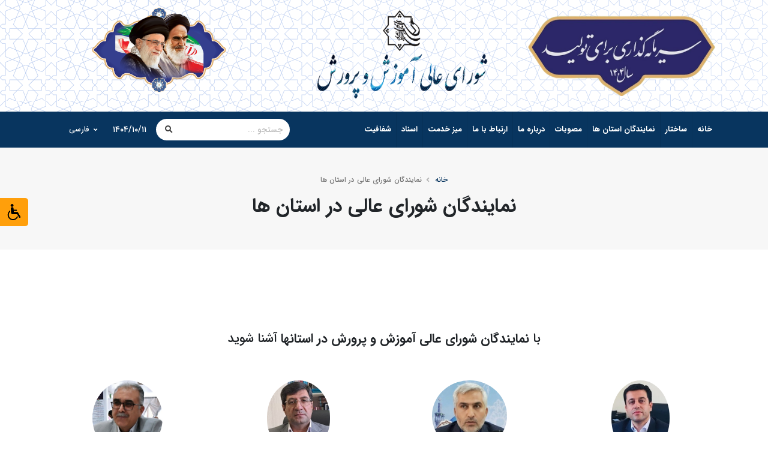

--- FILE ---
content_type: text/html; charset=utf-8
request_url: https://sce.ir/fa/region/
body_size: 15061
content:

<!DOCTYPE html>

    <html lang="en" dir="rtl">

<head>
    <meta charset="UTF-8">
    <meta http-equiv="X-UA-Compatible" content="IE=edge">
    <meta name="viewport" content="width=device-width, initial-scale=1, minimum-scale=1, maximum-scale=1">
    <title>
        
            پورتال اطلاع رسانی شورای عالی آموزش و پرورش ایران
        
    </title>

    <meta name="keywords" content="HTML5 Template">
    <meta name="description" content="
    پورتال اطلاع رسانی شورای عالی آموزش و پرورش ایران">
    <meta name="author" content="cpol.co">
    <!-- Favicon -->
    <link rel="shortcut icon" href="/static/img/favicon.ico" type="image/x-icon">
    <link rel="apple-touch-icon" href="/static/img/apple-touch-icon.png">

    <!-- Mobile Metas -->
    <meta name="viewport" content="width=device-width, initial-scale=1, minimum-scale=1.0, shrink-to-fit=no">

    <!-- Vendor CSS -->
    <link rel="stylesheet" href="/static/vendor/bootstrap/css/bootstrap.min.css">
    <link rel="stylesheet" href="/static/vendor/fontawesome-free/css/all.min.css">
    <link rel="stylesheet" href="/static/vendor/animate/animate.min.css">
    <link rel="stylesheet" href="/static/vendor/simple-line-icons/css/simple-line-icons.min.css">
    <link rel="stylesheet" href="/static/vendor/owl.carousel/assets/owl.carousel.min.css">
    <link rel="stylesheet" href="/static/vendor/owl.carousel/assets/owl.theme.default.min.css">
    <link rel="stylesheet" href="/static/vendor/magnific-popup/magnific-popup.min.css">
    <!-- Theme CSS -->
    <link rel="stylesheet" href="/static/css/theme.css">
    <link rel="stylesheet" href="/static/css/theme-elements.css">
    <link rel="stylesheet" href="/static/css/theme-blog.css">
    <link rel="stylesheet" href="/static/css/theme-shop.css">
    <!-- Current Page CSS -->
    <link rel="stylesheet" href="/static/vendor/rs-plugin/css/settings.css">
    <link rel="stylesheet" href="/static/vendor/rs-plugin/css/layers.css">
    <link rel="stylesheet" href="/static/vendor/rs-plugin/css/navigation.css">
    <link rel="stylesheet" href="/static/vendor/circle-flip-slideshow/css/component.css">

    <!-- Demo CSS -->
    <!-- Skin CSS -->
    <link rel="stylesheet" href="/static/css/skins/default.css">

    <!-- Theme Custom CSS -->
    <link rel="stylesheet" href="/static/css/custom.css">
    <link href="https://fonts.googleapis.com/icon?family=Material+Icons" rel="stylesheet">
    <link href="https://fonts.googleapis.com/css?family=Merriweather|Roboto" rel="stylesheet">
    <link rel="stylesheet" href="/static/color_blind/css/color_blind.css">

    <!-- Head Libs -->
    <script src="/static/vendor/modernizr/modernizr.min.js"></script>
    
    
    <link rel="stylesheet" href="/static/swiper/swiper-bundle.min.css"/>
    
    <style>
        .slider-caption-text {
            background: rgb(0 0 0 / 80%) !important;
            position: absolute;
            right: 10%;
            bottom: 20%;
            font-size: 16px;
            color: #ffffff;
            margin-left: 2%;
            padding: 15px;
        }

        .align-items-center p.lead {
            font-size: 14px !important;
            font-weight: 400;
        }

        .header-row .header-nav-divisor {
            margin-right: 0 !important;
        }

        p {
            text-align: justify;
        }

        #vapp_1 .border-top-1 {
            padding: 0 !important;
        }

        #vapp_1 {
            background-color: #fff !important;
        }

        #vapp_1 .card-title, #vapp_1 h3, #vapp_1 .form-check:last-child {
            display: none;
        }

        #vapp_1 .card-body {
            padding: 0px;
        }

        #vapp_1 .form-check {
            padding-right: 25px !important;
        }

        #vapp_1 h4 {
            font-size: 14px;
            margin-bottom: 5px;
        }

        .alert ul {
            margin: 7px 0 0 0;
        }

        .thumb-info .thumb-info-title {
            font-size: 12px;
        }

        .thumb-info .thumb-info-type {
            font-size: 0.65rem;
        }

        .thumb-info-wrapper img {
            height: 190px;
        }

        

    </style>

    

</head>
<script src="/static/cms/js/libs/jquery.min.js" type="application/javascript"></script>
<body data-bs-spy="scroll" data-bs-target="#navbar-example">


    

<style>
    #header .header-nav.header-nav-stripe nav > ul > li > a {
        padding: 0 8px;
    }

    .active-drop {
        background-color: #08355f !important;
        border-radius: 8px;
        color: white !important;
        margin: 8px;
    }

    .header-nav-top .dropdown-item.active {
        background: #08355f;
        color: white !important;
        border-radius: 8px;

    }

    .zx {
        text-align: left !important;
    }

    .nav {
        padding-right: inherit;
        padding-left: 15px;
    }

    .news-ticker-holder{
        background: #08355F;
        border-top: solid 1px #ffffff;
    }
    #right-to-left-webticker li{
        font-family: "primary-font", "segoe ui", "tahoma";
        font-size: 13px;
        color: #ffffff
    }
    #header{
        height: auto;
    }
</style>
<header id="header" class="header-no-border-bottom"
        data-plugin-options="{'stickyEnabled': true, 'stickyEnableOnBoxed': true, 'stickyEnableOnMobile': true, 'stickyStartAt': 187, 'stickySetTop': '-187px', 'stickyChangeLogo': true}">
    <div class="header-body border-color-primary border-top-0 box-shadow-none bg-bordered">
        <div class="header-container container z-index-2">
            <div class="row w-100 mb-1 ">
                <div class="col-md-4 d-md-block d-none">
                    <div style="margin-top: 10px;">
                        <img alt="شورای عالی آموزش و پرورش" src="/media/Screenshot_2025-04-06_152246-removebg-preview.png" height="150">

                    </div>
                </div>
                <div class="col-md-4 text-center mt-2 pt-2 row">
                    <div class="w-100 col-md-12 col-3">
                        <img class="spinal-logo" alt="شورای عالی آموزش و پرورش" src="/static/img/logo-1.png" height="70">
                    </div>
                    <div class="w-100 col-md-12 col-9">
                        <img alt="شورای عالی آموزش و پرورش" src="/static/img/shora-ali-1.png" height="80">
                    </div>
                </div>
                <div class="col-md-4 text-center mt-2 zx d-md-block d-none">
                    <img alt="شورای عالی آموزش و پرورش" src="/media/%D8%AA%D8%B5%D9%88%DB%8C%D8%B1%D8%B1%D9%87%D8%A8%D8%B1_%D9%88%D8%A8%D8%B3%D8%A7%DB%8C%D8%AA.png" height="150">

                </div>
                <div class="col-md-4 text-right d-md-block d-sm-none mt-3">
                    
                    
                    
                    
                    
                    <nav class="header-nav-top" style="direction: ltr">
                        <ul class="nav nav-pills">
                            
                            
                            
                            
                            
                            
                            
                            
                            
                            
                            
                            
                            
                            
                            
                            
                            
                            
                            
                            
                            
                            
                            
                            
                            
                            
                            
                            
                            
                            
                            
                            
                            
                            
                            
                            
                            
                            
                            
                            
                            
                            
                            
                            
                            
                            
                            
                            
                        </ul>
                    </nav>
                </div>
            </div>
        </div>
        <div class="header-nav-bar bg-primary" data-sticky-header-style="{'minResolution': 991}"
             data-sticky-header-style-active="{'background-color': 'transparent'}"
             data-sticky-header-style-deactive="{'background-color': '#0088cc'}">
            <div class="container">
                <div class="header-row">
                    <div class="header-column">
                        <div class="header-row">
                            <div class="order-2 order-lg-1">
                                <div class="header-row">
                                    <div class="header-nav header-nav-stripe header-nav-divisor header-nav-force-light-text justify-content-start"
                                         data-sticky-header-style="{'minResolution': 991}"
                                         data-sticky-header-style-active="{'margin-right': '110px'}"
                                         data-sticky-header-style-deactive="{'margin-left': '0'}">
                                        <div class="header-nav-main header-nav-main-square header-nav-main-effect-1 header-nav-main-sub-effect-1">
                                            <nav class="collapse">
                                                <ul class="nav nav-pills" id="mainNav">
                                                    <li class="dropdown dropdown-full-color dropdown-light">
                                                        <a class="dropdown-item dropdown-toggle" href="/fa/">
                                                            خانه
                                                        </a>
                                                    </li>

                                                    
                                                        
                                                        
                                                            
                                                                
<li class="dropdown dropdown-full-color dropdown-light">
    <a class="dropdown-item dropdown-toggle">
        ساختار
    </a>
    <ul class="dropdown-menu">
        
            
<li class="dropdown-submenu">
    <a class="dropdown-item">
        شورای عالی
    </a>
    <ul class="dropdown-menu">
        
            
<li class="dropdown-submenu">
    <a class="dropdown-item">
        شورا
    </a>
    <ul class="dropdown-menu">
        
            <li>
    <a class="dropdown-item"
       href="/shora/">
        اعضای شورا
    </a>
</li>
        
            <li>
    <a class="dropdown-item"
       href="/bill/">
        لایحه قانونی
    </a>
</li>
        
            <li>
    <a class="dropdown-item"
       href="/duty/">
        شرح وظايف شوراي عالي آموزش و پرورش
    </a>
</li>
        
            <li>
    <a class="dropdown-item"
       href="/history/">
        تاریخچه
    </a>
</li>
        
    </ul>
</li>
        
    </ul>
</li>
        
            
<li class="dropdown-submenu">
    <a class="dropdown-item">
        دبیرخانه شورای عالی
    </a>
    <ul class="dropdown-menu">
        
            
<li class="dropdown-submenu">
    <a class="dropdown-item">
        کمیسیون ها
    </a>
    <ul class="dropdown-menu">
        
            <li>
    <a class="dropdown-item"
       href="/kardanesh/">
        کمیته‌ برنامه‌های درسی شاخه کاردانش
    </a>
</li>
        
            <li>
    <a class="dropdown-item"
       href="/pajohesh/">
        کمیته علمی پژوهشی
    </a>
</li>
        
            <li>
    <a class="dropdown-item"
       href="/commission/5">
        کمیته مدارس اتباع خارجی و بین المللی
    </a>
</li>
        
            <li>
    <a class="dropdown-item"
       href="/commission/6">
        کمیته مدارس علوم و معارف اسلامی
    </a>
</li>
        
            <li>
    <a class="dropdown-item"
       href="/commission/4">
        كميسيون اساسنامه و مقررات تحصیلی
    </a>
</li>
        
            <li>
    <a class="dropdown-item"
       href="/commission/10/">
        کمیسیون اقتصاد و منابع فیزیکی آموزش و پرورش
    </a>
</li>
        
            <li>
    <a class="dropdown-item"
       href="/commission/3">
        کمیسیون برنامه درسی و تربیتی
    </a>
</li>
        
            <li>
    <a class="dropdown-item"
       href="/commission/8/">
        کمیسیون خاص
    </a>
</li>
        
            <li>
    <a class="dropdown-item"
       href="/commission/9/">
        کمیسیون راهبری تحول بنیادین
    </a>
</li>
        
            <li>
    <a class="dropdown-item"
       href="/commission/2">
        کمیسیون مدیریت آموزشی
    </a>
</li>
        
            <li>
    <a class="dropdown-item"
       href="/commission/7/">
        کمیسیون معین شورای عالی
    </a>
</li>
        
            <li>
    <a class="dropdown-item"
       href="/commission/1/">
        کمیسیون منابع انسانی
    </a>
</li>
        
    </ul>
</li>
        
            <li>
    <a class="dropdown-item"
       href="/program/">
        مدیریت برنامه ریزی
    </a>
</li>
        
            <li>
    <a class="dropdown-item"
       href="/research/">
        مدیریت پژوهش های راهبردی
    </a>
</li>
        
            <li>
    <a class="dropdown-item"
       href="/supervision/">
        مدیریت نظارت و ارزشیابی
    </a>
</li>
        
            <li>
    <a class="dropdown-item"
       href="/finance-management/">
        مدیریت امور مالی
    </a>
</li>
        
            <li>
    <a class="dropdown-item"
       href="/support/">
        مدیریت امور پشتیبانی
    </a>
</li>
        
            <li>
    <a class="dropdown-item"
       href="/public-management/">
        مدیریت روابط عمومی و امور بین الملل
    </a>
</li>
        
    </ul>
</li>
        
    </ul>
</li>
                                                            
                                                        
                                                            
                                                                
<li class="dropdown dropdown-full-color dropdown-light">
    <a class="dropdown-item dropdown-toggle">
        نمایندگان استان ها
    </a>
    <ul class="dropdown-menu">
        
            <li>
    <a class="dropdown-item"
       href="/region/">
        نمایندگان استان ها
    </a>
</li>
        
            <li>
    <a class="dropdown-item"
       href="/province_reports/">
        اخبار نمايندگان شوراي عالي در استان ها
    </a>
</li>
        
    </ul>
</li>
                                                            
                                                        
                                                            
                                                                <li class="dropdown dropdown-full-color dropdown-light">
    <a class="dropdown-item dropdown-toggle"
       href="/enactment/list/">
        مصوبات
    </a>
</li>


                                                            
                                                        
                                                            
                                                                <li class="dropdown dropdown-full-color dropdown-light">
    <a class="dropdown-item dropdown-toggle"
       href="/about/">
        درباره ما
    </a>
</li>


                                                            
                                                        
                                                            
                                                                <li class="dropdown dropdown-full-color dropdown-light">
    <a class="dropdown-item dropdown-toggle"
       href="/contact-us/">
        ارتباط با ما
    </a>
</li>


                                                            
                                                        
                                                            
                                                                <li class="dropdown dropdown-full-color dropdown-light">
    <a class="dropdown-item dropdown-toggle"
       href="/desk/">
        میز خدمت
    </a>
</li>


                                                            
                                                        
                                                            
                                                                
<li class="dropdown dropdown-full-color dropdown-light">
    <a class="dropdown-item dropdown-toggle">
        اسناد
    </a>
    <ul class="dropdown-menu">
        
            
<li class="dropdown-submenu">
    <a class="dropdown-item">
        زیر نظام ها
    </a>
    <ul class="dropdown-menu">
        
            <li>
    <a class="dropdown-item"
       href="https://sce.ir/media/archive_media_file/%D8%A8%D8%B1%D9%86%D8%A7%D9%85%D9%87_%D8%B2%DB%8C%D8%B1%D9%86%D8%B8%D8%A7%D9%85_%D9%BE%DA%98%D9%88%D9%87%D8%B4_%D9%88_%D8%A7%D8%B1%D8%B2%D8%B4%DB%8C%D8%A7%D8%A8%DB%8C.pdf">
        زیرنظام پژوهش و ارزشیابی
    </a>
</li>
        
            <li>
    <a class="dropdown-item"
       href="https://sce.ir/media/archive_media_file/%D8%A8%D8%B1%D9%86%D8%A7%D9%85%D9%87_%D8%B2%D9%8A%D8%B1_%D9%86%D8%B8%D8%A7%D9%85_%D9%81%D8%B6%D8%A7_%D9%88_%D8%AA%D8%AC%D9%87%D9%8A%D8%B2%D8%A7%D8%AA2.pdf">
        زیرنظام تامین فضا تجهیزات و فناوری
    </a>
</li>
        
            <li>
    <a class="dropdown-item"
       href="https://sce.ir/media/archive_media_file/%D8%AA%D8%A7%D9%85%DB%8C%D9%86_%D9%88_%D8%AA%D8%AE%D8%B5%DB%8C%D8%B5_%D9%85%D8%A7%D9%84%DB%8C.pdf">
        زیرنظام تامین  تخصیص منابع مالی
    </a>
</li>
        
            <li>
    <a class="dropdown-item"
       href="https://sce.ir/media/archive_media_file/%D8%AA%D8%A7%D9%85%DB%8C%D9%86_%D9%85%D9%86%D8%A7%D8%A8%D8%B9_%D8%A7%D9%86%D8%B3%D8%A7%D9%86%DB%8C.pdf">
        زیرنظام تربیت معلم و تامین منابع انسانی
    </a>
</li>
        
            <li>
    <a class="dropdown-item"
       href="https://sce.ir/media/archive_media_file/1_20295379006_1.pdf">
        زیرنظام راهبری و مدیریت
    </a>
</li>
        
            <li>
    <a class="dropdown-item"
       href="https://sce.ir/media/archive_media_file/1_20295365121.pdf">
        زیرنظام برنامه درسی
    </a>
</li>
        
    </ul>
</li>
        
            <li>
    <a class="dropdown-item"
       href="https://sce.ir/media/archive_media_file/%D8%B3%D9%86%D8%AF_%D8%AA%D8%AD%D9%88%D9%84.pdf">
        سند تحول بنیادین
    </a>
</li>
        
            <li>
    <a class="dropdown-item"
       href="https://sce.ir/media/archive_media_file/1_19979175136.pdf">
        سند تحول بنیادین ترمیم یافته
    </a>
</li>
        
            <li>
    <a class="dropdown-item"
       href="https://sce.ir/media/archive_media_file/%D9%82%D8%A7%D9%86%D9%88%D9%86_%D8%AA%D8%B4%DA%A9%DB%8C%D9%84_%D8%B4%D9%88%D8%B1%D8%A7%DB%8C_%D8%B9%D8%A7%D9%84%DB%8C.pdf">
        قانون تشکیل شورای عالی آپ
    </a>
</li>
        
            <li>
    <a class="dropdown-item"
       href="https://sce.ir/media/archive_media_file/1_19961440855.pdf">
        نقشه راه اجرای سند تحول بنیادین آموزش و پرورش
    </a>
</li>
        
            <li>
    <a class="dropdown-item"
       href="https://sce.ir/media/archive_media_file/1_20148972272_1.pdf">
        گام‌های مصوب پروژه‌های نقشه راه اجرای سند تحول بنیادین
    </a>
</li>
        
            <li>
    <a class="dropdown-item"
       href="https://sce.ir/media/archive_media_file/%DA%86%D8%A7%D8%B1%DA%86%D9%88%D8%A8_%D9%87%D9%88%D8%B4_%D9%85%D8%B5%D9%86%D9%88%D8%B9%DB%8C_%D8%AF%D8%B1_%D8%A2%D9%BE_%D8%A7%DB%8C%D8%B1%D8%A7%D9%86.pdf">
        چارچوب هوش مصنوعی در آموزش و پرورش ایران
    </a>
</li>
        
    </ul>
</li>
                                                            
                                                        
                                                            
                                                                
<li class="dropdown dropdown-full-color dropdown-light">
    <a class="dropdown-item dropdown-toggle">
        شفافیت
    </a>
    <ul class="dropdown-menu">
        
            <li>
    <a class="dropdown-item"
       href="/call/">
        فراخوان
    </a>
</li>
        
            <li>
    <a class="dropdown-item"
       href="/chart/">
        چارت سازمان اداری شورای عالی آپ
    </a>
</li>
        
            <li>
    <a class="dropdown-item"
       href="/achievement/">
        دستاورد های سازمان
    </a>
</li>
        
            <li>
    <a class="dropdown-item"
       href="https://sce.ir/fa/news?category=6">
        انتشارات
    </a>
</li>
        
            <li>
    <a class="dropdown-item"
       href="https://sce.ir/media/filer_public/c8/c7/c8c75f09-8ec6-4036-a228-25461974b667/1_21752052712.pdf">
        برنامه‌های سال 1404 دبیرخانه شورای عالی آپ
    </a>
</li>
        
            <li>
    <a class="dropdown-item"
       href="https://sce.ir/media/archive_media_file/%D8%A7%D8%B7%D9%84%D8%A7%D8%B9%D8%A7%D8%AA_%DA%A9%D8%A7%D8%B1%DA%A9%D9%86%D8%A7%D9%86_%D8%B3%D8%A7%D8%B2%D9%85%D8%A7%D9%86_%D8%A7%D8%AF%D8%A7%D8%B1%DB%8C_%D8%B4%D9%88%D8%B1%D8%A7%DB%8C_%D8%B9%D8%A7%D9%84%DB%8C_%D8%A2%D9%85%D9%88%D8%B2%D8%B4_%D9%88_%D9%BE%D8%B1%D9%88%D8%B1%D8%B4.pdf">
        کارکنان سازمان اداری شورای عالی آپ
    </a>
</li>
        
            <li>
    <a class="dropdown-item"
       href="https://sce.ir/media/archive_media_file/%D8%B9%D9%85%D9%84%DA%A9%D8%B1%D8%AF_%D9%85%D8%A7%D9%84%DB%8C.pdf">
        عملکرد مالی
    </a>
</li>
        
            <li>
    <a class="dropdown-item"
       href="https://sce.ir/media/image_upload/2025/02/17/vtmibd.pdf">
        قراردادها، مناقصات، مزایده‌ها و تفاهم‌نامه‌ها
    </a>
</li>
        
            <li>
    <a class="dropdown-item"
       href="https://iranfoia.ir/home/">
        سامانه ملی انتشار و دسترسی آزاد به اطلاعات
    </a>
</li>
        
    </ul>
</li>
                                                            
                                                        
                                                    

                                                </ul>
                                            </nav>
                                        </div>
                                        <button class="btn header-btn-collapse-nav" data-toggle="collapse"
                                                data-target=".header-nav-main nav">
                                            <i class="fas fa-bars"></i>
                                        </button>
                                    </div>
                                </div>
                            </div>
                            
                                <div class="header-column order-3 order-lg-2">
                                    <div class="header-row justify-content-end">
                                        <div class="header-nav-features header-nav-features-no-border w-75 w-auto-mobile d-none d-sm-flex">
                                            <form role="search" class="d-flex w-100"
                                                  action="/search/"
                                                  method="get">
                                                <div class="simple-search input-group w-100">
                                                    <input class="form-control border-0" id="headerSearch"
                                                           name="search"
                                                           type="search" value="" placeholder="جستجو ...">
                                                    <span class="input-group-append bg-light border-0">
																<button class="btn" type="submit">
																	<i class="fa fa-search header-nav-top-icon"></i>
																</button>
															</span>
                                                </div>
                                            </form>
                                        </div>
                                    </div>
                                </div>
                            

                            <div class="order-3 order-lg-3">
                                <div class="header-row">
                                    <a class="nav-link" style="color: white !important;">
                                        ۱۴۰۴/۱۰/۱۱
                                        
                                    </a>
                                    <nav class="header-nav-top" style="direction: ltr">
                                        <ul class="nav nav-pills">
                                            <li class="nav-item dropdown nav-item-left-border d-none d-sm-block nav-item-left-border-remove nav-item-left-border-md-show">
                                                
                                                    <a class="nav-link" href="/fa/" role="button"
                                                       id="dropdownLanguage" data-toggle="dropdown"
                                                       aria-haspopup="true"
                                                       aria-expanded="false" style="color: white !important;">
                                                        <img src="/static/img/blank.gif"
                                                             alt="Persian"> فارسی
                                                        <i class="fas fa-angle-down"></i>
                                                    </a>
                                                
                                                <div class="dropdown-menu dropdown-menu-right"
                                                     aria-labelledby="dropdownLanguage">
                                                    <a class="dropdown-item "
                                                       href="/en/">
                                                        <img src="/static/img/blank.gif"
                                                             alt="English">
                                                        انگلیسی</a>
                                                    <a class="dropdown-item "
                                                       href="/ar/">
                                                        <img src="/static/img/blank.gif"
                                                             alt="Arabic">
                                                        عربی</a>
                                                    <a class="dropdown-item active"
                                                       href="/fa/">
                                                        <img src="/static/img/blank.gif"
                                                             alt="Persian">
                                                        فارسی</a>
                                                    
                                                </div>
                                            </li>
                                        </ul>
                                    </nav>
                                </div>
                            </div>
                        </div>
                    </div>
                </div>
            </div>
        </div>
    </div>
</header>





    <script>
        $(".dropdown a.dropdown-item").each((n, el) => {
            if (el.pathname == '/' && location.pathname == '/' && el.href != 'https://pargar.sce.ir/') {
                $(el).addClass('active')

            } else if ((el.pathname == '/fa/' && location.pathname == '/fa/') || (el.pathname == '/fa/' && location.pathname == '/')) {
                $(el).addClass('active')

            } else if (location.pathname.includes(el.pathname) && el.pathname.length > 4 && !location.pathname.includes('pargar')) {
                $(el).addClass('active')
            }
        })
    </script>
    <script>
        $(".dropdown-menu li a.dropdown-item").each((n, el) => {
            if (el.pathname == '/' && location.pathname == '/') {
                $(el.parentElement).addClass('active-drop')
            } else if (location.pathname.includes(el.pathname) && el.pathname.length > 4 && !location.pathname.includes('pargar')) {
                $(el.parentElement).addClass('active-drop')
            }
        })
    </script>
    <script>
        $(".dropdown-mega-sub-nav li a.dropdown-item").each((n, el) => {
            if (el.pathname == '/' && location.pathname == '/') {
                $(el.parentElement).addClass('active-drop')
            } else if (location.pathname.includes(el.pathname) && el.pathname.length > 4 && !location.pathname.includes('pargar')) {
                $(el.parentElement).addClass('active-drop')
            }
        })
    </script>



<div>
    <ul class="nav">
        















    </ul>

    <!-- color blind -->

    <header class="sp-menu">
        <nav dir="rtl" class="sp-menu-side" style="z-index: 99999999;">
            <div class="txtheader">
                <h4 class="icon icon-lab">انتخاب حالت کور رنگی</h4>
            </div>
            <div role="sp-alert" class="sp-alert sp-alert-info  fade show">
                <button type="button" class="sp-close"><span aria-hidden="true">×</span></button>
                <p>
                    با انتخاب حالت کوررنگی تصاویر این وبسایت متناسب با حالت کوررنگی شما بهینه می شود
                </p>
            </div>
            <ul class="sp-ul" id="bodyfilter">
                <li id="filter1" class="filterbtn">سرخ کوری</li>
                <li id="filter2" class="filterbtn">سبز کوری</li>
                <li id="filter3" class="filterbtn">آبی کوری</li>
                <li id="filter4" class="filterbtn">سرخ دشوار بینی</li>
                <li id="filter5" class="filterbtn">سبز دشوار بینی</li>
                <li id="filter6" class="filterbtn">آبی دشوار بینی</li>
                <li id="filter7" class="filterbtn">تک رنگ بینی</li>
                <li id="filter8" class="filterbtn">تک رنگ بینی مخروطی</li>
            </ul>

            <div class="font-resize st-sp-menu-wrap">
            <div class="sp-btn-group">
                <a role="button" class="rvfs-decrease btn">آ-</a>
                <a role="button" class="rvfs-reset btn">آ</a>
                <a role="button" class="rvfs-increase btn">آ+</a>
            </div>
        </div>
        </nav>
    </header>


    <!-- color blind -->
        <section class="partners" id="sp-content">

    


            <section class="page-header page-header-modern bg-color-light-scale-1 page-header-md">
    <div class="container">
        <div class="row">

            <div class="col-md-12 align-self-center p-static order-2 text-center">
                <h1 class="text-dark font-weight-bold text-8">نمایندگان شورای عالی در استان ها</h1>
                <span class="sub-title text-dark">
                    
                </span>
            </div>

            <div class="col-md-12 align-self-center order-1">

                <ul class="breadcrumb d-block text-center">
                    <li><a href="/">خانه</a></li>
                    <li class="active">نمایندگان شورای عالی در استان ها</li>
                </ul>
            </div>
        </div>
    </div>
</section>
<section class="section section-default border-0 mt-5 pb-0 mb-0" style="background: white !important;">
    <div class="container py-4">

        <div class="row">
            <div class="col pb-4 text-center">
                <h2 class="text-color-dark font-weight-normal text-5 mb-2 pt-2">با <strong
                        class="font-weight-extra-bold">نمایندگان شورای عالی آموزش و پرورش در استانها</strong> آشنا شوید</h2>
                <p>
                    
                </p>
            </div>
        </div>
        <div class="row pb-3">

            
                <div class="col-md-3">

                    <div class="testimonial testimonial-style-2 testimonial-with-quotes testimonial-remove-right-quote mb-0">
                        <div class="testimonial-author">
                            <a  href="/fa/member-dash-detail/89/" >
                                <img src="/media/filer_public/36/79/3679a716-8a72-4b0b-a810-a96b65e6ff80/01.jpg"
                                class="img-fluid rounded-circle" alt=""
                                style="max-width: 125px;max-height: 125px;">
                            </a>
                        </div>

                        <div class="testimonial-author">
                            <p class="text-2">
                                <strong class="text-color-dark opacity-10">
                                    
                                        حامد عجبی
                                    
                                </strong>
                                
                                    معاون آموزش متوسطه آموزش وپرورش استان اصفهان
                                
                            </p>
                            
                        </div>
                    </div>
                </div>
            
                <div class="col-md-3">

                    <div class="testimonial testimonial-style-2 testimonial-with-quotes testimonial-remove-right-quote mb-0">
                        <div class="testimonial-author">
                            <a  href="/fa/member-dash-detail/93/" >
                                <img src="/media/filer_public/fe/ae/feaefbd9-3683-4e7c-bacb-392db0c5e7c5/1107102.jpg"
                                class="img-fluid rounded-circle" alt=""
                                style="max-width: 125px;max-height: 125px;">
                            </a>
                        </div>

                        <div class="testimonial-author">
                            <p class="text-2">
                                <strong class="text-color-dark opacity-10">
                                    
                                        حسن عدالت جو
                                    
                                </strong>
                                
                                    معاون آموزش متوسطه آموزش وپرورش استان خراسان رضوي
                                
                            </p>
                            
                        </div>
                    </div>
                </div>
            
                <div class="col-md-3">

                    <div class="testimonial testimonial-style-2 testimonial-with-quotes testimonial-remove-right-quote mb-0">
                        <div class="testimonial-author">
                            <a  href="/fa/member-dash-detail/92/" >
                                <img src="/media/filer_public/c4/89/c489d9a8-3cbf-4910-8846-db10281ceeab/photo_2025-09-28_01-21-47.jpg"
                                class="img-fluid rounded-circle" alt=""
                                style="max-width: 125px;max-height: 125px;">
                            </a>
                        </div>

                        <div class="testimonial-author">
                            <p class="text-2">
                                <strong class="text-color-dark opacity-10">
                                    
                                        عبدالرضا خسروی
                                    
                                </strong>
                                
                                    معاون آموزش متوسطه آموزش وپرورش استان چهارمحال وبختياري
                                
                            </p>
                            
                        </div>
                    </div>
                </div>
            
                <div class="col-md-3">

                    <div class="testimonial testimonial-style-2 testimonial-with-quotes testimonial-remove-right-quote mb-0">
                        <div class="testimonial-author">
                            <a  href="/fa/member-dash-detail/95/" >
                                <img src="/media/filer_public/4b/68/4b6856d2-1b6e-443e-81e9-ec3a30cc55df/img_20250516_114332.jpg"
                                class="img-fluid rounded-circle" alt=""
                                style="max-width: 125px;max-height: 125px;">
                            </a>
                        </div>

                        <div class="testimonial-author">
                            <p class="text-2">
                                <strong class="text-color-dark opacity-10">
                                    
                                        علیرضا انوری مقدم
                                    
                                </strong>
                                
                                    معاون آموزش متوسطه آموزش وپرورش استان خراسان جنوبي
                                
                            </p>
                            
                        </div>
                    </div>
                </div>
            
                <div class="col-md-3">

                    <div class="testimonial testimonial-style-2 testimonial-with-quotes testimonial-remove-right-quote mb-0">
                        <div class="testimonial-author">
                            <a  href="/fa/member-dash-detail/101/" >
                                <img src="/media/filer_public/f4/86/f486137f-5057-40a5-8ef0-f12b6c5b6aa4/photo_2025-06-01_08-09-52.jpg"
                                class="img-fluid rounded-circle" alt=""
                                style="max-width: 125px;max-height: 125px;">
                            </a>
                        </div>

                        <div class="testimonial-author">
                            <p class="text-2">
                                <strong class="text-color-dark opacity-10">
                                    
                                        مهدی حاجی شمسایی
                                    
                                </strong>
                                
                                    معاون پژوهش، برنامه‌ریزی و توسعه منابع آموزش وپرورش شهرستان های تهران
                                
                            </p>
                            
                        </div>
                    </div>
                </div>
            
                <div class="col-md-3">

                    <div class="testimonial testimonial-style-2 testimonial-with-quotes testimonial-remove-right-quote mb-0">
                        <div class="testimonial-author">
                            <a  href="/fa/member-dash-detail/113/" >
                                <img src="/media/filer_public/dc/e0/dce02e32-813d-40f2-baf2-a844726f931c/photo_2025-07-12_17-52-55.jpg"
                                class="img-fluid rounded-circle" alt=""
                                style="max-width: 125px;max-height: 125px;">
                            </a>
                        </div>

                        <div class="testimonial-author">
                            <p class="text-2">
                                <strong class="text-color-dark opacity-10">
                                    
                                        رضا رودبارانی
                                    
                                </strong>
                                
                                    معاون نهضت سواد آموزی آموزش وپرورش استان مرکزی
                                
                            </p>
                            
                        </div>
                    </div>
                </div>
            
                <div class="col-md-3">

                    <div class="testimonial testimonial-style-2 testimonial-with-quotes testimonial-remove-right-quote mb-0">
                        <div class="testimonial-author">
                            <a  href="/fa/member-dash-detail/96/" >
                                <img src="/media/filer_public/b5/41/b54126a8-3afb-4f6c-a683-82b1c6c70f20/untitled.png"
                                class="img-fluid rounded-circle" alt=""
                                style="max-width: 125px;max-height: 125px;">
                            </a>
                        </div>

                        <div class="testimonial-author">
                            <p class="text-2">
                                <strong class="text-color-dark opacity-10">
                                    
                                        امین برملا
                                    
                                </strong>
                                
                                    معاون آموزش متوسطه آموزش وپرورش استان خوزستان
                                
                            </p>
                            
                        </div>
                    </div>
                </div>
            
                <div class="col-md-3">

                    <div class="testimonial testimonial-style-2 testimonial-with-quotes testimonial-remove-right-quote mb-0">
                        <div class="testimonial-author">
                            <a  href="/fa/member-dash-detail/106/" >
                                <img src="/media/filer_public/fc/27/fc2725b2-b2da-4163-8ffc-3d2b0c649bf5/321511_main.jpg"
                                class="img-fluid rounded-circle" alt=""
                                style="max-width: 125px;max-height: 125px;">
                            </a>
                        </div>

                        <div class="testimonial-author">
                            <p class="text-2">
                                <strong class="text-color-dark opacity-10">
                                    
                                        ابوالحسن خسروشاهی
                                    
                                </strong>
                                
                                    معاون آموزش متوسطه آموزش وپرورش استان كرمان
                                
                            </p>
                            
                        </div>
                    </div>
                </div>
            
                <div class="col-md-3">

                    <div class="testimonial testimonial-style-2 testimonial-with-quotes testimonial-remove-right-quote mb-0">
                        <div class="testimonial-author">
                            <a  href="/fa/member-dash-detail/250/" >
                                <img src="/media/filer_public/52/37/52375d81-01bf-489b-b303-6d00b3f45d49/photo_2025-06-01_01-15-27.jpg"
                                class="img-fluid rounded-circle" alt=""
                                style="max-width: 125px;max-height: 125px;">
                            </a>
                        </div>

                        <div class="testimonial-author">
                            <p class="text-2">
                                <strong class="text-color-dark opacity-10">
                                    
                                        ژیلا حیدری نقدعلی
                                    
                                </strong>
                                
                                    معاون آموزش ابتدایی آموزش و پرورش استان فارس
                                
                            </p>
                            
                        </div>
                    </div>
                </div>
            
                <div class="col-md-3">

                    <div class="testimonial testimonial-style-2 testimonial-with-quotes testimonial-remove-right-quote mb-0">
                        <div class="testimonial-author">
                            <a  href="/fa/member-dash-detail/252/" >
                                <img src="/media/filer_public/af/d1/afd148e4-d3b3-412d-8205-cc0f10135a55/untitled.png"
                                class="img-fluid rounded-circle" alt=""
                                style="max-width: 125px;max-height: 125px;">
                            </a>
                        </div>

                        <div class="testimonial-author">
                            <p class="text-2">
                                <strong class="text-color-dark opacity-10">
                                    
                                        قاسم زندی
                                    
                                </strong>
                                
                                    معاون آموزش متوسطه آموزش و پرورش استان قم
                                
                            </p>
                            
                        </div>
                    </div>
                </div>
            
                <div class="col-md-3">

                    <div class="testimonial testimonial-style-2 testimonial-with-quotes testimonial-remove-right-quote mb-0">
                        <div class="testimonial-author">
                            <a  href="/fa/member-dash-detail/97/" >
                                <img src="/media/filer_public/4a/db/4adbbe04-514f-4669-8282-70d1c9d5b7f9/rwzmlm.jpg"
                                class="img-fluid rounded-circle" alt=""
                                style="max-width: 125px;max-height: 125px;">
                            </a>
                        </div>

                        <div class="testimonial-author">
                            <p class="text-2">
                                <strong class="text-color-dark opacity-10">
                                    
                                        جعفر زنجانی
                                    
                                </strong>
                                
                                    معاون آموزش متوسطه آموزش و پرورش استان زنجان
                                
                            </p>
                            
                        </div>
                    </div>
                </div>
            
                <div class="col-md-3">

                    <div class="testimonial testimonial-style-2 testimonial-with-quotes testimonial-remove-right-quote mb-0">
                        <div class="testimonial-author">
                            <a  href="/fa/member-dash-detail/105/" >
                                <img src="/media/filer_public/fb/44/fb44b6af-a13b-42d2-9d84-4f21f1d9192e/photo_2025-05-31_23-17-43.jpg"
                                class="img-fluid rounded-circle" alt=""
                                style="max-width: 125px;max-height: 125px;">
                            </a>
                        </div>

                        <div class="testimonial-author">
                            <p class="text-2">
                                <strong class="text-color-dark opacity-10">
                                    
                                        سید حجت الله موسوی
                                    
                                </strong>
                                
                                    معاون آموزش متوسطه آموزش و پرورش استان کردستان
                                
                            </p>
                            
                        </div>
                    </div>
                </div>
            
                <div class="col-md-3">

                    <div class="testimonial testimonial-style-2 testimonial-with-quotes testimonial-remove-right-quote mb-0">
                        <div class="testimonial-author">
                            <a  href="/fa/member-dash-detail/111/" >
                                <img src="/media/filer_public/65/ef/65efb996-a6f3-4700-a5d0-b31daa593d98/photo_2025-07-08_00-13-26.jpg"
                                class="img-fluid rounded-circle" alt=""
                                style="max-width: 125px;max-height: 125px;">
                            </a>
                        </div>

                        <div class="testimonial-author">
                            <p class="text-2">
                                <strong class="text-color-dark opacity-10">
                                    
                                        رقیه معتمدی
                                    
                                </strong>
                                
                                    معاون آموزش ابتدایی آموزش و پرورش استان لرستان
                                
                            </p>
                            
                        </div>
                    </div>
                </div>
            
                <div class="col-md-3">

                    <div class="testimonial testimonial-style-2 testimonial-with-quotes testimonial-remove-right-quote mb-0">
                        <div class="testimonial-author">
                            <a  href="/fa/member-dash-detail/99/" >
                                <img src="/media/filer_public/b0/e9/b0e94ac5-f32d-40fc-9488-c33c36bc9260/akharinkhabar-pz3tg.jpg"
                                class="img-fluid rounded-circle" alt=""
                                style="max-width: 125px;max-height: 125px;">
                            </a>
                        </div>

                        <div class="testimonial-author">
                            <p class="text-2">
                                <strong class="text-color-dark opacity-10">
                                    
                                        مهدی حزب الهی
                                    
                                </strong>
                                
                                    معاون معاون پژوهش و برنامه ریزی آموزش و پرورش استان سمنان
                                
                            </p>
                            
                        </div>
                    </div>
                </div>
            
                <div class="col-md-3">

                    <div class="testimonial testimonial-style-2 testimonial-with-quotes testimonial-remove-right-quote mb-0">
                        <div class="testimonial-author">
                            <a  href="/fa/member-dash-detail/110/" >
                                <img src="/media/filer_public/f3/70/f370c936-5981-463e-b570-7733903bb0d9/aed0548b-c24a-44d5-9dc6-9791bb62a447.jpg"
                                class="img-fluid rounded-circle" alt=""
                                style="max-width: 125px;max-height: 125px;">
                            </a>
                        </div>

                        <div class="testimonial-author">
                            <p class="text-2">
                                <strong class="text-color-dark opacity-10">
                                    
                                        سیده رقیه فرجودی
                                    
                                </strong>
                                
                                    معاون آموزش ابتدایی آموزش و پرورش استان گيلان
                                
                            </p>
                            
                        </div>
                    </div>
                </div>
            
                <div class="col-md-3">

                    <div class="testimonial testimonial-style-2 testimonial-with-quotes testimonial-remove-right-quote mb-0">
                        <div class="testimonial-author">
                            <a  href="/fa/member-dash-detail/98/" >
                                <img src="/media/filer_public/8f/ae/8fae5d9c-2fb9-48eb-9390-747845f5dd2f/photo.jpg"
                                class="img-fluid rounded-circle" alt=""
                                style="max-width: 125px;max-height: 125px;">
                            </a>
                        </div>

                        <div class="testimonial-author">
                            <p class="text-2">
                                <strong class="text-color-dark opacity-10">
                                    
                                        امیر رضایی
                                    
                                </strong>
                                
                                    معاون آموزش متوسطه استان سيستان وبلوچستان
                                
                            </p>
                            
                        </div>
                    </div>
                </div>
            
                <div class="col-md-3">

                    <div class="testimonial testimonial-style-2 testimonial-with-quotes testimonial-remove-right-quote mb-0">
                        <div class="testimonial-author">
                            <a  href="/fa/member-dash-detail/90/" >
                                <img src="/media/filer_public/8c/de/8cde3c49-7940-43a9-9560-67b9af1ecb98/636668089711585570.jpg"
                                class="img-fluid rounded-circle" alt=""
                                style="max-width: 125px;max-height: 125px;">
                            </a>
                        </div>

                        <div class="testimonial-author">
                            <p class="text-2">
                                <strong class="text-color-dark opacity-10">
                                    
                                        حشمت الله وردی
                                    
                                </strong>
                                
                                    معاون پژوهش، برنامه ریزی و توسعه منابع انسانی آموزش و پرورش استان ايلام
                                
                            </p>
                            
                        </div>
                    </div>
                </div>
            
                <div class="col-md-3">

                    <div class="testimonial testimonial-style-2 testimonial-with-quotes testimonial-remove-right-quote mb-0">
                        <div class="testimonial-author">
                            <a  href="/fa/member-dash-detail/108/" >
                                <img src="/media/filer_public/6a/a3/6aa3fe9d-0747-451e-9a86-bda34b294c58/-2147483648_-210017.jpg"
                                class="img-fluid rounded-circle" alt=""
                                style="max-width: 125px;max-height: 125px;">
                            </a>
                        </div>

                        <div class="testimonial-author">
                            <p class="text-2">
                                <strong class="text-color-dark opacity-10">
                                    
                                        ابراهیم دباغ امینی
                                    
                                </strong>
                                
                                    معاون آموزش متوسطه آموزش و پرورش استان کهگيلويه وبويراحمد
                                
                            </p>
                            
                        </div>
                    </div>
                </div>
            
                <div class="col-md-3">

                    <div class="testimonial testimonial-style-2 testimonial-with-quotes testimonial-remove-right-quote mb-0">
                        <div class="testimonial-author">
                            <a  href="/fa/member-dash-detail/116/" >
                                <img src="/media/filer_public/db/0c/db0c7023-0b37-4cf6-9df6-01b17e64683d/-2147483648_-210553.jpg"
                                class="img-fluid rounded-circle" alt=""
                                style="max-width: 125px;max-height: 125px;">
                            </a>
                        </div>

                        <div class="testimonial-author">
                            <p class="text-2">
                                <strong class="text-color-dark opacity-10">
                                    
                                        هادی مطهریان
                                    
                                </strong>
                                
                                    معاون آموزش متوسطه آموزش و پرورش استان يزد
                                
                            </p>
                            
                        </div>
                    </div>
                </div>
            
                <div class="col-md-3">

                    <div class="testimonial testimonial-style-2 testimonial-with-quotes testimonial-remove-right-quote mb-0">
                        <div class="testimonial-author">
                            <a  href="/fa/member-dash-detail/136/" >
                                <img src="/media/filer_public/7a/61/7a6199ba-b973-4e30-b95d-77a7b0124e97/photo_2024-01-23_15-44-04.jpg"
                                class="img-fluid rounded-circle" alt=""
                                style="max-width: 125px;max-height: 125px;">
                            </a>
                        </div>

                        <div class="testimonial-author">
                            <p class="text-2">
                                <strong class="text-color-dark opacity-10">
                                    
                                        داود فروتن زاد
                                    
                                </strong>
                                
                                    مدیر نظارت و ارزشیابی شورای عالی آپ
                                
                            </p>
                            
                        </div>
                    </div>
                </div>
            
                <div class="col-md-3">

                    <div class="testimonial testimonial-style-2 testimonial-with-quotes testimonial-remove-right-quote mb-0">
                        <div class="testimonial-author">
                            <a  href="/fa/member-dash-detail/109/" >
                                <img src="/media/filer_public/60/88/60882b59-d42f-4002-b2e3-17c7e89a6e62/photo_2025-06-01_06-27-32.jpg"
                                class="img-fluid rounded-circle" alt=""
                                style="max-width: 125px;max-height: 125px;">
                            </a>
                        </div>

                        <div class="testimonial-author">
                            <p class="text-2">
                                <strong class="text-color-dark opacity-10">
                                    
                                        علی بقایی
                                    
                                </strong>
                                
                                    رئیس اداره ارزیابی عملکرد و رسیدگی به شکایات آموزش و پرورش استان گلستان
                                
                            </p>
                            
                        </div>
                    </div>
                </div>
            
                <div class="col-md-3">

                    <div class="testimonial testimonial-style-2 testimonial-with-quotes testimonial-remove-right-quote mb-0">
                        <div class="testimonial-author">
                            <a  href="/fa/member-dash-detail/114/" >
                                <img src="/media/filer_public/74/9e/749eaf97-76a6-4b6b-a371-ed52b6ea674e/80208frlitz40792eomcvw.jpg"
                                class="img-fluid rounded-circle" alt=""
                                style="max-width: 125px;max-height: 125px;">
                            </a>
                        </div>

                        <div class="testimonial-author">
                            <p class="text-2">
                                <strong class="text-color-dark opacity-10">
                                    
                                        حوريه حاجی زاده
                                    
                                </strong>
                                
                                    معاون آموزش ابتدايي آموزش و پرورش استان هرمزگان
                                
                            </p>
                            
                        </div>
                    </div>
                </div>
            
                <div class="col-md-3">

                    <div class="testimonial testimonial-style-2 testimonial-with-quotes testimonial-remove-right-quote mb-0">
                        <div class="testimonial-author">
                            <a  href="/fa/member-dash-detail/253/" >
                                <img src="/media/filer_public/98/d8/98d88cf7-d721-4580-aa0e-f3094b0ad2a1/-2147483648_-210102.jpg"
                                class="img-fluid rounded-circle" alt=""
                                style="max-width: 125px;max-height: 125px;">
                            </a>
                        </div>

                        <div class="testimonial-author">
                            <p class="text-2">
                                <strong class="text-color-dark opacity-10">
                                    
                                        محمود حسنی
                                    
                                </strong>
                                
                                    معاون پرورشی و فرهنگی آموزش و پرورش استان بوشهر
                                
                            </p>
                            
                        </div>
                    </div>
                </div>
            
                <div class="col-md-3">

                    <div class="testimonial testimonial-style-2 testimonial-with-quotes testimonial-remove-right-quote mb-0">
                        <div class="testimonial-author">
                            <a  href="/fa/member-dash-detail/115/" >
                                <img src="/media/filer_public/ce/d9/ced9430c-cfa6-4183-8d2f-4e9b0fea729b/-2147483648_-211798.jpg"
                                class="img-fluid rounded-circle" alt=""
                                style="max-width: 125px;max-height: 125px;">
                            </a>
                        </div>

                        <div class="testimonial-author">
                            <p class="text-2">
                                <strong class="text-color-dark opacity-10">
                                    
                                        مهدی پیری
                                    
                                </strong>
                                
                                    معاون آموزش متوسطه آموزش و پرورش استان همدان
                                
                            </p>
                            
                        </div>
                    </div>
                </div>
            
                <div class="col-md-3">

                    <div class="testimonial testimonial-style-2 testimonial-with-quotes testimonial-remove-right-quote mb-0">
                        <div class="testimonial-author">
                            <a  href="/fa/member-dash-detail/112/" >
                                <img src="/media/filer_public/bd/7b/bd7bdc8c-fa48-44d7-a111-69b7cc5cf3ae/photo_2025-06-01_06-47-19.jpg"
                                class="img-fluid rounded-circle" alt=""
                                style="max-width: 125px;max-height: 125px;">
                            </a>
                        </div>

                        <div class="testimonial-author">
                            <p class="text-2">
                                <strong class="text-color-dark opacity-10">
                                    
                                        ایمان اوانی
                                    
                                </strong>
                                
                                    معاون آموزش متوسطه آموزش و پرورش استان مازندران
                                
                            </p>
                            
                        </div>
                    </div>
                </div>
            
                <div class="col-md-3">

                    <div class="testimonial testimonial-style-2 testimonial-with-quotes testimonial-remove-right-quote mb-0">
                        <div class="testimonial-author">
                            <a  href="/fa/member-dash-detail/103/" >
                                <img src="/media/filer_public/d4/f6/d4f6523f-065f-474f-93fb-a0d60900ed9e/firoozi.jpg"
                                class="img-fluid rounded-circle" alt=""
                                style="max-width: 125px;max-height: 125px;">
                            </a>
                        </div>

                        <div class="testimonial-author">
                            <p class="text-2">
                                <strong class="text-color-dark opacity-10">
                                    
                                        محمد فیروزی
                                    
                                </strong>
                                
                                    رئیس اداره آموزش دوره اول و دوم متوسطه نظری آموزش و پرورش استان قزوین
                                
                            </p>
                            
                        </div>
                    </div>
                </div>
            
                <div class="col-md-3">

                    <div class="testimonial testimonial-style-2 testimonial-with-quotes testimonial-remove-right-quote mb-0">
                        <div class="testimonial-author">
                            <a  href="/fa/member-dash-detail/85/" >
                                <img src="/media/filer_public/e1/30/e130d11b-8fc7-4ab1-9da4-a84291158294/untitled.png"
                                class="img-fluid rounded-circle" alt=""
                                style="max-width: 125px;max-height: 125px;">
                            </a>
                        </div>

                        <div class="testimonial-author">
                            <p class="text-2">
                                <strong class="text-color-dark opacity-10">
                                    
                                        عباس ممقانی بنایی
                                    
                                </strong>
                                
                                    معاون متوسطه استان آموزش و پرورش آذربايجان شرقي
                                
                            </p>
                            
                        </div>
                    </div>
                </div>
            
                <div class="col-md-3">

                    <div class="testimonial testimonial-style-2 testimonial-with-quotes testimonial-remove-right-quote mb-0">
                        <div class="testimonial-author">
                            <a  href="/fa/member-dash-detail/87/" >
                                <img src="/media/filer_public/76/d7/76d72a3f-bffa-48a4-bcaa-96adbddff151/untitled.jpg"
                                class="img-fluid rounded-circle" alt=""
                                style="max-width: 125px;max-height: 125px;">
                            </a>
                        </div>

                        <div class="testimonial-author">
                            <p class="text-2">
                                <strong class="text-color-dark opacity-10">
                                    
                                        محمود مشکی ماجلان
                                    
                                </strong>
                                
                                    معاون آموزش متوسطه آموزش و پرورش استان اردبيل
                                
                            </p>
                            
                        </div>
                    </div>
                </div>
            
                <div class="col-md-3">

                    <div class="testimonial testimonial-style-2 testimonial-with-quotes testimonial-remove-right-quote mb-0">
                        <div class="testimonial-author">
                            <a  href="/fa/member-dash-detail/294/" >
                                <img src="/media/filer_public/78/75/7875c253-3157-4d5b-87c7-b7a9b25de2db/frzyn_khrsndy.jpg"
                                class="img-fluid rounded-circle" alt=""
                                style="max-width: 125px;max-height: 125px;">
                            </a>
                        </div>

                        <div class="testimonial-author">
                            <p class="text-2">
                                <strong class="text-color-dark opacity-10">
                                    
                                        فرزین خرسندی
                                    
                                </strong>
                                
                                    سرپرست آموزش متوسطه آموزش و پرورش استان البرز
                                
                            </p>
                            
                        </div>
                    </div>
                </div>
            
                <div class="col-md-3">

                    <div class="testimonial testimonial-style-2 testimonial-with-quotes testimonial-remove-right-quote mb-0">
                        <div class="testimonial-author">
                            <a  href="/fa/member-dash-detail/107/" >
                                <img src="/media/filer_public/11/58/11580624-351f-4179-b68a-1dffe0bd1401/photo_2025-09-28_01-55-41.jpg"
                                class="img-fluid rounded-circle" alt=""
                                style="max-width: 125px;max-height: 125px;">
                            </a>
                        </div>

                        <div class="testimonial-author">
                            <p class="text-2">
                                <strong class="text-color-dark opacity-10">
                                    
                                        مسعود محمدی
                                    
                                </strong>
                                
                                    معاون معاون پرورشی و فرهنگی آموزش و پرورش استان کرمانشاه
                                
                            </p>
                            
                        </div>
                    </div>
                </div>
            
                <div class="col-md-3">

                    <div class="testimonial testimonial-style-2 testimonial-with-quotes testimonial-remove-right-quote mb-0">
                        <div class="testimonial-author">
                            <a  href="/fa/member-dash-detail/10530/" >
                                <img src="/media/filer_public/84/d0/84d0d1d8-9a9f-486a-97fd-b7cf8ba331c3/twva3l9n9qzj.jpg"
                                class="img-fluid rounded-circle" alt=""
                                style="max-width: 125px;max-height: 125px;">
                            </a>
                        </div>

                        <div class="testimonial-author">
                            <p class="text-2">
                                <strong class="text-color-dark opacity-10">
                                    
                                        راحله محمدی
                                    
                                </strong>
                                
                                    معاون آموزش ابتدایی آموزش و پرورش شهر تهران
                                
                            </p>
                            
                        </div>
                    </div>
                </div>
            
                <div class="col-md-3">

                    <div class="testimonial testimonial-style-2 testimonial-with-quotes testimonial-remove-right-quote mb-0">
                        <div class="testimonial-author">
                            <a  href="/fa/member-dash-detail/94/" >
                                <img src="/media/filer_public/01/83/0183511b-7d24-4b13-8f54-5bb64beda307/-2147483648_-210488.jpg"
                                class="img-fluid rounded-circle" alt=""
                                style="max-width: 125px;max-height: 125px;">
                            </a>
                        </div>

                        <div class="testimonial-author">
                            <p class="text-2">
                                <strong class="text-color-dark opacity-10">
                                    
                                        حسین محمدی ثانی
                                    
                                </strong>
                                
                                    معاون پرورشی و فرهنگی آموزش وپرورش استان خراسان شمالي
                                
                            </p>
                            
                        </div>
                    </div>
                </div>
            
                <div class="col-md-3">

                    <div class="testimonial testimonial-style-2 testimonial-with-quotes testimonial-remove-right-quote mb-0">
                        <div class="testimonial-author">
                            <a  href="/fa/member-dash-detail/254/" >
                                <img src="/media/filer_public/a6/ff/a6ffd17c-d2db-4163-b2df-a8e500a0fbd5/d31be.jpg"
                                class="img-fluid rounded-circle" alt=""
                                style="max-width: 125px;max-height: 125px;">
                            </a>
                        </div>

                        <div class="testimonial-author">
                            <p class="text-2">
                                <strong class="text-color-dark opacity-10">
                                    
                                        افشين سنايي پور ناک
                                    
                                </strong>
                                
                                    معاون آموزش متوسطه افشين سنايي پور ناک استان آذربایجان غربی
                                
                            </p>
                            
                        </div>
                    </div>
                </div>
            


        </div>
    </div>
</section>


    
        </section>

    <!-- color blind -->

    <div id="st-trigger-effects" class="column">
        <button class="sp-menu-toggle">
            <svg style="width: 27px;height: 27px;" xmlns="http://www.w3.org/2000/svg" version="1.0"
                 width="1020.000000pt" height="1280.000000pt" viewBox="0 0 1020.000000 1280.000000"
                 preserveAspectRatio="xMidYMid meet">
                <g transform="translate(0.000000,1280.000000) scale(0.100000,-0.100000)" fill="#000000" stroke="none">
                    <path d="M3328 12785 c-664 -108 -1088 -776 -902 -1422 101 -350 391 -650 732 -757 296 -93 575 -72 847 64 226 113 392 278 505 505 82 165 110 276 117 465 4 123 2 161 -17 250 -92 451 -428 790 -875 885 -108 23 -298 28 -407 10z"/>
                    <path d="M3435 10334 c-11 -2 -45 -9 -75 -15 -194 -38 -383 -142 -534 -292 -199 -197 -307 -440 -322 -722 -5 -89 4 -266 66 -1330 6 -93 37 -638 70 -1210 48 -828 64 -1059 80 -1133 71 -335 297 -616 617 -767 77 -37 210 -79 308 -97 42 -8 628 -12 1955 -15 l1895 -4 131 -227 c1009 -1750 1375 -2380 1403 -2415 92 -111 233 -198 378 -232 102 -25 262 -17 360 18 334 116 510 486 395 830 -23 68 -221 416 -992 1748 -530 915 -980 1689 -1000 1719 -83 122 -225 224 -375 267 -56 17 -164 18 -1511 21 l-1451 2 -6 173 c-4 94 -10 286 -14 425 l-6 252 1044 0 c901 0 1053 2 1104 15 266 68 437 315 396 573 -28 185 -147 329 -334 405 -52 22 -54 22 -1162 27 l-1110 5 -8 105 c-35 487 -70 907 -78 965 -23 145 -92 317 -182 450 -99 146 -299 310 -461 378 -149 63 -227 79 -401 83 -88 1 -169 1 -180 -2z"/>
                    <path d="M1880 7729 c-527 -357 -957 -808 -1283 -1346 -564 -930 -737 -2072 -477 -3148 253 -1044 888 -1944 1790 -2540 1026 -677 2306 -870 3489 -528 1011 292 1897 976 2444 1887 108 181 240 444 232 464 -11 31 -580 1012 -586 1012 -4 0 -12 -28 -19 -62 -18 -95 -84 -308 -136 -443 -359 -924 -1102 -1640 -2034 -1960 -650 -222 -1370 -234 -2044 -34 -715 213 -1381 707 -1804 1339 -289 433 -462 892 -538 1430 -26 178 -26 683 -1 855 36 247 83 444 153 646 174 499 439 918 825 1300 l167 167 -29 498 c-16 275 -29 507 -29 517 0 9 -3 17 -7 17 -5 0 -55 -32 -113 -71z"/>
                </g>
            </svg>
        </button>
    </div>

    <!-- color blind -->

</div>

    
<style>
    #footer {
        font-size: 1.1em !important;
    }
</style>
<footer id="footer" class="mt-4">
    <div class="container">
        <div class="footer-ribbon">
            <span>شورای عالی آموزش وپرورش</span>
        </div>
        <div class="row py-5 my-4">
            <div class="col-md-9 mb-4 mb-md-0">
                
                
                
                
                
                
                
                
                <div class="row pt-4 pt-md-3">
                    
                        
                            
                                

<div class="col-6 col-lg-4 mb-4 mb-lg-0 pb-2 pb-lg-0">
    <h5 class="text-3 mb-3">لینک‌های مرتبط</h5>
    <ul class="list list-icons list-icons-sm mb-0">
        
        
        
        
        
        
        
        
        
        
        
        
            <li>
    <i class="fas fa-angle-left top-8"></i>
    <a class="link-hover-style-1"
       href="https://www.leader.ir/fa">
        پایگاه اطلاع رسانی دفتر مقام معظم رهبری
    </a></li>

        
            <li>
    <i class="fas fa-angle-left top-8"></i>
    <a class="link-hover-style-1"
       href="https://www.president.ir/">
        پایگاه اطلاع رسانی ریاست‌جمهوری اسلامی ایران
    </a></li>

        
            <li>
    <i class="fas fa-angle-left top-8"></i>
    <a class="link-hover-style-1"
       href="https://www.medu.ir/fa/">
        وزارت آموزش و پرورش
    </a></li>

        
    </ul>
</div>
                            
                        
                            
                        
                            
                        
                            
                        
                    
                    
                        
                            
                        
                            
                                

<div class="col-6 col-lg-4 mb-4 mb-lg-0 pb-2 pb-lg-0">
    <h5 class="text-3 mb-3">صفحات</h5>
    <ul class="list list-icons list-icons-sm mb-0">
        
            <li><i class="fas fa-angle-left top-8"></i> <a
        class="link-hover-style-1"
        href="/shora/">اعضای شورا</a>
</li>
        
            <li><i class="fas fa-angle-left top-8"></i> <a
        class="link-hover-style-1"
        href="/commission/1">کمیسیون منابع انسانی</a>
</li>
        
            <li><i class="fas fa-angle-left top-8"></i> <a
        class="link-hover-style-1"
        href="/enactment/list/">مصوبات</a>
</li>
        
            <li><i class="fas fa-angle-left top-8"></i> <a
        class="link-hover-style-1"
        href="/maghale/">مقالات</a>
</li>
        
            <li><i class="fas fa-angle-left top-8"></i> <a
        class="link-hover-style-1"
        href="/roles/">صفحه قوانین و مقررات</a>
</li>
        
            <li><i class="fas fa-angle-left top-8"></i> <a
        class="link-hover-style-1"
        href="/fa/dashboard/login">مدیریت کاربران</a>
</li>
        

    </ul>
</div>
                            
                        
                            
                        
                            
                        
                    

                    
                        
                            
                        
                            
                        
                            
                                
<div class="col-6 col-lg-4 mb-4 mb-md-0">
    <h5 class="text-3 mb-3">سایر</h5>
    <ul class="list list-icons list-icons-sm mb-0">
        
            <li><i class="fas fa-angle-left top-8"></i>
    <a class="link-hover-style-1"
       href="/contact-us/">ارتباط با ما
    </a>
</li>

        
            <li><i class="fas fa-angle-left top-8"></i>
    <a class="link-hover-style-1"
       href="/site-map/">نقشه سایت
    </a>
</li>

        
            <li><i class="fas fa-angle-left top-8"></i>
    <a class="link-hover-style-1"
       href="https://sce.ir/media/filer_public/db/ca/dbca5540-498f-4c26-a360-9201380106b5/bynyh_hrym_khswsy.pdf">بیانیه حریم خصوصی
    </a>
</li>

        
    </ul>
</div>
                            
                        
                            
                        
                    
                </div>
            </div>
            <div class="col-md-3">
                <h5 class="text-3 mb-3 pb-1">ارتباط با ما</h5>
                <ul class="list list-icons list-icons-lg">
                    <li class="mb-1"><i class="fas fa-phone" style="color: white"></i>
                        <p class="m-0">021-82281111</p></li>

                    <li class="mb-1"><i class="fas fa-fax" style="color: white"></i>
                        <p class="m-0">021-88832555</p></li>

                    <li class="mb-1"><i class="far fa-map" style="color: white"></i>
                        <p class="m-0">تهران میدان فردوسی، خیابان شهید سپهبد قرنی، نبش خیابان سمیه ساختمان مرحوم علاقه مندان، طبقه چهارم، شورای عالی آموزش و پرورش</p></li>
                    <li class="mb-1"><i class="far fa-envelope" style="color: white"></i>
                        <p class="m-0"><a href="mailto:ravabet@sce.ir">ravabet@sce.ir</a></p></li>
                </ul>
                
                
                
                
                
                
                
                
                
                
            </div>
        </div>
    </div>
    <div class="footer-copyright">
        <div class="container py-2">
            <div class="row py-4">
                <div class="col-lg-7 d-flex align-items-center justify-content-center justify-content-lg-start mb-4 mb-lg-0">
                    <p>تمامی حقوق این نرم‌افزار برای شورای عالی آموزش وپرورش محفوظ است.</p>
                </div>
                <div class="col-lg-4 d-flex align-items-center justify-content-center justify-content-lg-end">
                    
                        
                            
                        
                            
                        
                            
                        
                            
                                
<nav id="sub-menu">
    <ul>
        
            <li><i class="fas fa-angle-left"></i>
    <a href="/site-map/"
       class="ml-1 text-decoration-none">
        نقشه سایت
    </a>
</li>

        
            <li><i class="fas fa-angle-left"></i>
    <a href="/contact-us2/"
       class="ml-1 text-decoration-none">
        تماس با ما
    </a>
</li>

        
    </ul>
</nav>
                            
                        
                    
                </div>
            </div>
        </div>
    </div>
</footer>


<script src="/static/vendor/jquery/jquery.min.js"></script>
<script src="/static/vendor/jquery.appear/jquery.appear.min.js"></script>
<script src="/static/vendor/jquery.easing/jquery.easing.min.js"></script>
<script src="/static/vendor/jquery.cookie/jquery.cookie.min.js"></script>
<script src="/static/vendor/popper/umd/popper.min.js"></script>
<script src="/static/vendor/bootstrap/js/bootstrap.min.js"></script>
<script src="/static/vendor/common/common.min.js"></script>
<script src="/static/vendor/jquery.validation/jquery.validate.min.js"></script>
<script src="/static/vendor/jquery.easy-pie-chart/jquery.easypiechart.min.js"></script>
<script src="/static/vendor/jquery.gmap/jquery.gmap.min.js"></script>
<script src="/static/vendor/jquery.lazyload/jquery.lazyload.min.js"></script>
<script src="/static/vendor/isotope/jquery.isotope.min.js"></script>
<script src="/static/vendor/owl.carousel/owl.carousel.min.js"></script>
<script src="/static/vendor/magnific-popup/jquery.magnific-popup.min.js"></script>
<script src="/static/vendor/vide/jquery.vide.min.js"></script>
<script src="/static/vendor/vivus/vivus.min.js"></script>
<script src="/static/color_blind/js/color_blind.js"></script>

<!-- Theme Base, Components and Settings -->
<script src="/static/js/theme.js"></script>

<!-- Current Page Vendor and Views -->
<script src="/static/vendor/rs-plugin/js/jquery.themepunch.tools.min.js"></script>
<script src="/static/vendor/rs-plugin/js/jquery.themepunch.revolution.min.js"></script>

<!-- Current Page Vendor and Views -->
<script src="/static/js/views/view.contact.js"></script>

<!-- Theme Custom -->
<script src="/static/js/custom.js"></script>

<!-- Theme Initialization Files -->
<script src="/static/js/theme.init.js"></script>

<script src="/static/swiper/swiper-bundle.min.js"></script>

<script src="/static/dashboard/login/vendor/bootstrap/js/popper.js"></script>
<script src="/static/dashboard/plugins/sweet-alert/sweetalert.min.js"></script>
<script src="/static/dashboard/plugins/toast/jquery.toast.min.js"></script>





<script src="/static/js/jquery.webticker.min.js"></script>
<script>
    function parseError(e, msg = 'خطا در دریافت اطلاعات') {
        let statusCode = e.status;
        if (statusCode === 404) {
            createToast('error', 'صفحه یا مسیر مورد نظر یافت نشد. ممکن‌ است دسترسی لازم را نداشته باشید.');
        } else if (statusCode === 403) {
            createToast('error', 'شما دسترسی به این آیتم را ندارید.');
        } else {
            try {
                let error = e.data['non_field_errors'][0];
                if (error) {
                    createToast('error', error);
                }
            } catch (e) {
                createToast('error', msg);
            }
        }
    }

    function createToast(type, text) {
        let bgColor = '';
        let header = '';
        if (type === 'error') {
            header = 'خطایی رخ داده';
            bgColor = '#e6294b';
        } else if (type === 'warning') {
            header = 'اخطار';
            bgColor = "#ffb22b";
        } else {
            header = "موفقیت آمیز";
            bgColor = "#06d79c";
        }
        $.toast({
            heading: header,
            text: text,
            position: 'bottom-left',
            bgColor: bgColor,
            loaderBg: "rgb(13, 146, 108)",
            loader: true,
            hideAfter: 3000,
            stack: 3
        });
    }

    function createSwal(type, text, title, showCancel = true, confirmText = 'بله،مطمئن‌ام', cancelText = "انصراف") {
        return Swal.fire({
            title: title,
            text: text,
            type: type,
            showCancelButton: showCancel,
            confirmButtonColor: '#3085d6',
            cancelButtonColor: '#d33',
            confirmButtonText: confirmText,
            cancelButtonText: cancelText
        })
    }
</script>
    <script>
    $("#right-to-left-webticker").webTicker({
        height:'35px',
        direction: 'right'
    });

    </script>

</body>
</html>


--- FILE ---
content_type: text/css
request_url: https://sce.ir/static/css/theme-elements.css
body_size: 333218
content:
@charset "UTF-8";
/*
Name: 			theme-elements.css
Written by: 	Okler Themes - (http://www.okler.net)
Theme Version:	@@version
*/
/* Accordion */
.accordion {
  /* Modern */
}

.accordion .card {
  margin-top: 5px;
}

.accordion .card:first-child {
  margin-top: 0;
}

.accordion .card:first-of-type, .accordion .card:not(:first-of-type):not(:last-of-type), .accordion .card:last-of-type {
  border: 1px solid rgba(0, 0, 0, 0.125);
  border-radius: .25rem;
}

.accordion .card:not(:first-of-type) .card-header:first-child {
  border-radius: .25rem;
}

.accordion .card-title {
  font-size: 16px;
  font-family: inherit;
}

.accordion .card-header {
  padding: 0;
  border-radius: .25rem;
  border-bottom: 0;
  margin: -1px;
}

.accordion .card-header a {
  cursor: pointer;
  display: block;
  padding: 10px 20px;
}

.accordion .card-header a:hover, .accordion .card-header a:focus {
  text-decoration: none;
}

.accordion .card-header a [class^="icon-"] {
  margin-left: 4px;
  vertical-align: middle;
}

.accordion .card-header a [class*="fa-"], .accordion .card-header a .icons {
  display: inline-block;
  margin-left: 5px;
  vertical-align: middle;
}

.accordion .card-header a .icons {
  top: 1px;
}

.accordion.accordion-sm .card-header a {
  padding: 5px 15px;
  font-size: 0.9em;
}

.accordion.accordion-sm .card-body {
  font-size: 0.95em;
}

.accordion.accordion-lg .card-header a {
  padding: 15px 15px;
  font-size: 1em;
  font-weight: 700;
}

.accordion.without-bg .card-default {
  background: transparent !important;
}

.accordion.without-bg .card-default > .card-header {
  background: transparent !important;
}

.accordion.without-bg .card-body {
  padding-top: 0;
}

.accordion.without-borders .card {
  border: 0 !important;
  box-shadow: none;
  border-radius: 0;
}

.accordion.without-borders .card-header a {
  padding-left: 0;
  padding-right: 0;
}

.accordion.without-borders .card-body {
  padding: 0;
}

.accordion.accordion-modern .card:first-of-type, .accordion.accordion-modern .card:not(:first-of-type):not(:last-of-type), .accordion.accordion-modern .card:last-of-type {
  border: 4px solid #F7F7F7;
}

.accordion.accordion-modern .card .card-header {
  background-color: #F7F7F7;
  border-radius: 0;
}

.accordion.accordion-modern-grey-scale-1 .card:first-of-type, .accordion.accordion-modern-grey-scale-1 .card:not(:first-of-type):not(:last-of-type), .accordion.accordion-modern-grey-scale-1 .card:last-of-type {
  border-color: #EDEDED;
}

.accordion.accordion-modern-grey-scale-1 .card .card-header {
  background-color: #EDEDED;
}

/* Animations */
.appear-animation {
  opacity: 0;
}

.appear-animation-visible {
  opacity: 1;
}

/* Transitions */
.transition-2ms {
  -webkit-transition: all 0.2s ease-in-out;
  transition: all 0.2s ease-in-out;
}

/* Side Header Arrow Animations */
@-webkit-keyframes sideMenuArrow {
  0% {
    right: 5px;
  }
  50% {
    right: 10px;
  }
  100% {
    right: 5px;
  }
}
@keyframes sideMenuArrow {
  0% {
    right: 5px;
  }
  50% {
    right: 10px;
  }
  100% {
    right: 5px;
  }
}

@-webkit-keyframes sideMenuArrowBack {
  0% {
    left: 5px;
  }
  50% {
    left: 10px;
  }
  100% {
    left: 5px;
  }
}

@keyframes sideMenuArrowBack {
  0% {
    left: 5px;
  }
  50% {
    left: 10px;
  }
  100% {
    left: 5px;
  }
}

/* Mask Up */
@-webkit-keyframes maskUp {
  from {
    -webkit-transform: translate(0, 100%);
            transform: translate(0, 100%);
  }
  to {
    -webkit-transform: translate(0, 0);
            transform: translate(0, 0);
  }
}
@keyframes maskUp {
  from {
    -webkit-transform: translate(0, 100%);
            transform: translate(0, 100%);
  }
  to {
    -webkit-transform: translate(0, 0);
            transform: translate(0, 0);
  }
}

/* Mask Right */
@-webkit-keyframes maskRight {
  from {
    -webkit-transform: translate(100%, 0);
            transform: translate(100%, 0);
  }
  to {
    -webkit-transform: translate(0, 0);
            transform: translate(0, 0);
  }
}
@keyframes maskRight {
  from {
    -webkit-transform: translate(100%, 0);
            transform: translate(100%, 0);
  }
  to {
    -webkit-transform: translate(0, 0);
            transform: translate(0, 0);
  }
}

/* Mask Down */
@-webkit-keyframes maskDown {
  from {
    -webkit-transform: translate(0, -100%);
            transform: translate(0, -100%);
  }
  to {
    -webkit-transform: translate(0, 0);
            transform: translate(0, 0);
  }
}
@keyframes maskDown {
  from {
    -webkit-transform: translate(0, -100%);
            transform: translate(0, -100%);
  }
  to {
    -webkit-transform: translate(0, 0);
            transform: translate(0, 0);
  }
}

/* Mask Left */
@-webkit-keyframes maskLeft {
  from {
    -webkit-transform: translate(-100%, 0);
            transform: translate(-100%, 0);
  }
  to {
    -webkit-transform: translate(0, 0);
            transform: translate(0, 0);
  }
}
@keyframes maskLeft {
  from {
    -webkit-transform: translate(-100%, 0);
            transform: translate(-100%, 0);
  }
  to {
    -webkit-transform: translate(0, 0);
            transform: translate(0, 0);
  }
}

.maskUp {
  -webkit-animation-name: maskUp;
          animation-name: maskUp;
}

.maskRight {
  -webkit-animation-name: maskRight;
          animation-name: maskRight;
}

.maskDown {
  -webkit-animation-name: maskDown;
          animation-name: maskDown;
}

.maskLeft {
  -webkit-animation-name: maskLeft;
          animation-name: maskLeft;
}

@-webkit-keyframes headerReveal {
  from {
    top: -150px;
  }
  to {
    top: 0;
  }
}

@keyframes headerReveal {
  from {
    top: -150px;
  }
  to {
    top: 0;
  }
}

/* Fade In Up Shorter */
@-webkit-keyframes fadeInUpShorter {
  from {
    opacity: 0;
    -webkit-transform: translate(0, 50px);
            transform: translate(0, 50px);
  }
  to {
    opacity: 1;
    -webkit-transform: none;
            transform: none;
  }
}
@keyframes fadeInUpShorter {
  from {
    opacity: 0;
    -webkit-transform: translate(0, 50px);
            transform: translate(0, 50px);
  }
  to {
    opacity: 1;
    -webkit-transform: none;
            transform: none;
  }
}

.fadeInUpShorter {
  -webkit-animation-name: fadeInUpShorter;
          animation-name: fadeInUpShorter;
}

/* Fade In Left Shorter */
@-webkit-keyframes fadeInLeftShorter {
  from {
    opacity: 0;
    -webkit-transform: translate(-50px, 0);
            transform: translate(-50px, 0);
  }
  to {
    opacity: 1;
    -webkit-transform: none;
            transform: none;
  }
}
@keyframes fadeInLeftShorter {
  from {
    opacity: 0;
    -webkit-transform: translate(-50px, 0);
            transform: translate(-50px, 0);
  }
  to {
    opacity: 1;
    -webkit-transform: none;
            transform: none;
  }
}

.fadeInLeftShorter {
  -webkit-animation-name: fadeInLeftShorter;
          animation-name: fadeInLeftShorter;
}

/* Fade In Right Shorter */
@-webkit-keyframes fadeInRightShorter {
  from {
    opacity: 0;
    -webkit-transform: translate(50px, 0);
            transform: translate(50px, 0);
  }
  to {
    opacity: 1;
    -webkit-transform: none;
            transform: none;
  }
}
@keyframes fadeInRightShorter {
  from {
    opacity: 0;
    -webkit-transform: translate(50px, 0);
            transform: translate(50px, 0);
  }
  to {
    opacity: 1;
    -webkit-transform: none;
            transform: none;
  }
}

.fadeInRightShorter {
  -webkit-animation-name: fadeInRightShorter;
          animation-name: fadeInRightShorter;
}

/* Fade In Down Shorter */
@-webkit-keyframes fadeInDownShorter {
  from {
    opacity: 0;
    -webkit-transform: translate(0, -50px);
            transform: translate(0, -50px);
  }
  to {
    opacity: 1;
    -webkit-transform: none;
            transform: none;
  }
}
@keyframes fadeInDownShorter {
  from {
    opacity: 0;
    -webkit-transform: translate(0, -50px);
            transform: translate(0, -50px);
  }
  to {
    opacity: 1;
    -webkit-transform: none;
            transform: none;
  }
}

.fadeInDownShorter {
  -webkit-animation-name: fadeInDownShorter;
          animation-name: fadeInDownShorter;
}

/* Expand In */
@-webkit-keyframes expandIn {
  from {
    opacity: 0;
    -webkit-transform: scale(0.8);
            transform: scale(0.8);
  }
  to {
    opacity: 1;
    -webkit-transform: scale(1);
            transform: scale(1);
  }
}
@keyframes expandIn {
  from {
    opacity: 0;
    -webkit-transform: scale(0.8);
            transform: scale(0.8);
  }
  to {
    opacity: 1;
    -webkit-transform: scale(1);
            transform: scale(1);
  }
}

.expandIn {
  -webkit-animation-name: expandIn;
          animation-name: expandIn;
}

/* Gradient Transition */
@-webkit-keyframes gradientTransition {
  0% {
    background-position: 100% 50%;
  }
  50% {
    background-position: 0% 50%;
  }
  100% {
    background-position: 100% 50%;
  }
}
@keyframes gradientTransition {
  0% {
    background-position: 100% 50%;
  }
  50% {
    background-position: 0% 50%;
  }
  100% {
    background-position: 100% 50%;
  }
}

/* Slider Scroll Button Animation */
@-webkit-keyframes sliderScrollButton {
  0% {
    opacity: 1;
    -webkit-transform: translate3d(-50%, 0, 0);
            transform: translate3d(-50%, 0, 0);
  }
  70% {
    opacity: 1;
    -webkit-transform: translate3d(-50%, 10px, 0);
            transform: translate3d(-50%, 10px, 0);
  }
  100% {
    opacity: 0;
    -webkit-transform: translate3d(-50%, 10px, 0);
            transform: translate3d(-50%, 10px, 0);
  }
}
@keyframes sliderScrollButton {
  0% {
    opacity: 1;
    -webkit-transform: translate3d(-50%, 0, 0);
            transform: translate3d(-50%, 0, 0);
  }
  70% {
    opacity: 1;
    -webkit-transform: translate3d(-50%, 10px, 0);
            transform: translate3d(-50%, 10px, 0);
  }
  100% {
    opacity: 0;
    -webkit-transform: translate3d(-50%, 10px, 0);
            transform: translate3d(-50%, 10px, 0);
  }
}

/* Arrow Left Right */
@-webkit-keyframes arrowLeftRight {
  0% {
    -webkit-transform: translate3d(1px, 0, 0);
            transform: translate3d(1px, 0, 0);
  }
  50% {
    -webkit-transform: translate3d(-1px, 0, 0);
            transform: translate3d(-1px, 0, 0);
  }
  100% {
    -webkit-transform: translate3d(1px, 0, 0);
            transform: translate3d(1px, 0, 0);
  }
}
@keyframes arrowLeftRight {
  0% {
    -webkit-transform: translate3d(1px, 0, 0);
            transform: translate3d(1px, 0, 0);
  }
  50% {
    -webkit-transform: translate3d(-1px, 0, 0);
            transform: translate3d(-1px, 0, 0);
  }
  100% {
    -webkit-transform: translate3d(1px, 0, 0);
            transform: translate3d(1px, 0, 0);
  }
}

/* Nav Item Arrow */
@-webkit-keyframes navItemArrow {
  0% {
    position: relative;
    right: -1px;
  }
  50% {
    position: relative;
    right: 3px;
  }
  100% {
    position: relative;
    right: -1px;
  }
}
@keyframes navItemArrow {
  0% {
    position: relative;
    right: -1px;
  }
  50% {
    position: relative;
    right: 3px;
  }
  100% {
    position: relative;
    right: -1px;
  }
}

/* Hover 3d Effect */
.hover-in {
  -webkit-transition: .1s ease-out !important;
  transition: .1s ease-out !important;
}

.hover-out {
  -webkit-transition: .1s ease-in !important;
  transition: .1s ease-in !important;
}

.hover-3d {
  -webkit-transition: none;
  transition: none;
}

/* Hotspot */
@-webkit-keyframes hotspot-pulsate {
  0% {
    -webkit-transform: scale(1);
            transform: scale(1);
    opacity: 0.8;
  }
  45% {
    -webkit-transform: scale(1.75);
            transform: scale(1.75);
    opacity: 0;
  }
}
@keyframes hotspot-pulsate {
  0% {
    -webkit-transform: scale(1);
            transform: scale(1);
    opacity: 0.8;
  }
  45% {
    -webkit-transform: scale(1.75);
            transform: scale(1.75);
    opacity: 0;
  }
}

@-webkit-keyframes stop-hotspot-pulsate {
  from {
    opacity: 0.4;
  }
  to {
    -webkit-transform: scale(2);
            transform: scale(2);
    opacity: 0;
  }
}

@keyframes stop-hotspot-pulsate {
  from {
    opacity: 0.4;
  }
  to {
    -webkit-transform: scale(2);
            transform: scale(2);
    opacity: 0;
  }
}

/* Dot Pulse */
@-webkit-keyframes dotPulse {
  from {
    opacity: 1;
    -webkit-transform: scale(0.2);
            transform: scale(0.2);
  }
  to {
    opacity: 0;
    -webkit-transform: scale(1);
            transform: scale(1);
  }
}
@keyframes dotPulse {
  from {
    opacity: 1;
    -webkit-transform: scale(0.2);
            transform: scale(0.2);
  }
  to {
    opacity: 0;
    -webkit-transform: scale(1);
            transform: scale(1);
  }
}

.dotPulse {
  -webkit-animation-name: dotPulse;
          animation-name: dotPulse;
  -webkit-animation-iteration-count: infinite;
          animation-iteration-count: infinite;
  -webkit-animation-duration: 4s;
          animation-duration: 4s;
}

/* Blur In */
@-webkit-keyframes blurIn {
  from {
    opacity: 0;
    -webkit-filter: blur(20px);
            filter: blur(20px);
    -webkit-transform: scale(1.3);
            transform: scale(1.3);
  }
  to {
    opacity: 1;
    -webkit-filter: blur(0);
            filter: blur(0);
    -webkit-transform: none;
            transform: none;
  }
}
@keyframes blurIn {
  from {
    opacity: 0;
    -webkit-filter: blur(20px);
            filter: blur(20px);
    -webkit-transform: scale(1.3);
            transform: scale(1.3);
  }
  to {
    opacity: 1;
    -webkit-filter: blur(0);
            filter: blur(0);
    -webkit-transform: none;
            transform: none;
  }
}

.blurIn {
  -webkit-animation-name: blurIn;
          animation-name: blurIn;
}

/* Arrows */
.arrow {
  background: transparent url(../img/arrows.png) no-repeat 0 0;
  width: 47px;
  height: 120px;
  display: inline-block;
  position: relative;
}

.arrow.arrow-light {
  background-image: url(../img/arrows-dark.png);
}

.arrow.vtl {
  background-position: -101px 0;
  width: 47px;
  height: 96px;
}

.arrow.vtr {
  background-position: 0 0;
  width: 47px;
  height: 96px;
}

.arrow.vbl {
  background-position: -101px -144px;
  width: 47px;
  height: 96px;
}

.arrow.vbr {
  background-position: 0 -144px;
  width: 47px;
  height: 96px;
}

.arrow.hlt {
  background-position: -353px 0;
  width: 120px;
  height: 47px;
}

.arrow.hlb {
  background-position: -353px -101px;
  width: 120px;
  height: 47px;
}

.arrow.hrt {
  background-position: -209px 0;
  width: 120px;
  height: 47px;
}

.arrow.hrb {
  background-position: -209px -101px;
  width: 120px;
  height: 47px;
}

/* Responsive */
@media (max-width: 575px) {
  .arrow {
    display: none;
  }
}

/* Background Scales Overlay */
.bg-color-scale-overlay {
  position: relative;
}

.bg-color-scale-overlay:before {
  content: "";
  display: block;
  background: #000;
  bottom: 0;
  height: 100%;
  left: 0;
  position: absolute;
  right: 0;
  top: 0;
  width: 100%;
  z-index: 1;
  opacity: 0;
}

.bg-color-scale-overlay .bg-color-scale-overlay-wrapper {
  position: relative;
  z-index: 2;
}

.bg-color-scale-overlay-1:before {
  opacity: 0.05 !important;
}

.bg-color-scale-overlay-2:before {
  opacity: 0.1 !important;
}

.bg-color-scale-overlay-3:before {
  opacity: 0.15 !important;
}

.bg-color-scale-overlay-4:before {
  opacity: 0.2 !important;
}

.bg-color-scale-overlay-5:before {
  opacity: 0.25 !important;
}

.bg-color-scale-overlay-6:before {
  opacity: 0.3 !important;
}

.bg-color-scale-overlay-7:before {
  opacity: 0.35 !important;
}

.bg-color-scale-overlay-8:before {
  opacity: 0.4 !important;
}

.bg-color-scale-overlay-9:before {
  opacity: 0.45 !important;
}

/* Background Transparent */
.background-transparent,
.bg-transparent {
  background: transparent !important;
}

.bg-transparent-hover:hover {
  background-color: transparent !important;
}

.bg-color-transparent {
  background-color: transparent !important;
}

/* Background White and Black */
.bg-color-white {
  background: #FFF !important;
}

.bg-color-black {
  background: #000 !important;
}

/* Labels */
.badge-primary {
  background-color: #CCC;
  color: #FFF;
}

.badge-success {
  background-color: #28a745;
  color: #FFF;
}

.badge-warning {
  background-color: #ffc107;
  color: #FFF;
}

.badge-danger {
  background-color: #dc3545;
  color: #FFF;
}

.badge-info {
  background-color: #17a2b8;
  color: #FFF;
}

.badge-dark {
  background-color: #212529;
  color: #FFF;
}

.badge {
  font-size: 85%;
}

.badge.badge-xs {
  padding: 0.3em 0.5em;
}

.badge.badge-sm {
  padding: 0.5em 0.8em;
}

.badge.badge-md {
  padding: 1em 1.6em;
  font-size: 85%;
}

.badge.badge-lg {
  padding: 1.5em 2em;
  font-size: 90%;
}

.badge.badge-xl {
  padding: 2em 2.5em;
  font-size: 100%;
}

/* Circular Bars */
.circular-bar {
  text-align: center;
  margin-bottom: 25px;
}

.circular-bar .circular-bar-chart {
  position: relative;
}

.circular-bar strong {
  display: block;
  font-weight: 700;
  font-size: 18px;
  line-height: 30px;
  position: absolute;
  top: 34%;
  width: 80%;
  right: 10%;
  text-align: center;
}

.circular-bar label {
  display: block;
  font-weight: 300;
  font-size: 17px;
  line-height: 20px;
  position: absolute;
  top: 52%;
  width: 80%;
  right: 10%;
  text-align: center;
}

.circular-bar.only-icon [class*="fa-"], .circular-bar.only-icon .icons {
  display: block;
  font-size: 38px;
  line-height: 30px;
  position: absolute;
  top: 40%;
  width: 80%;
  right: 10%;
  text-align: center;
}

.circular-bar.single-line strong {
  top: 40%;
}

.circular-bar.circular-bar-sm label {
  font-size: 14px;
  top: 36%;
}

.circular-bar.circular-bar-lg strong {
  font-size: 20px;
  top: 38%;
}

/* Progress */
.progress {
  border-radius: 25px;
  height: 20px;
  background: #FAFAFA;
  overflow: visible;
}

.progress.progress-border-radius {
  border-radius: 3px;
}

.progress.progress-border-radius .progress-bar {
  border-radius: 3px;
}

.progress.progress-no-border-radius {
  border-radius: 0;
}

.progress.progress-no-border-radius .progress-bar {
  border-radius: 0;
}

.progress.progress-xs {
  height: 5px;
}

.progress.progress-xs .progress-bar {
  line-height: 5px;
  height: auto;
}

.progress.progress-sm {
  height: 10px;
}

.progress.progress-sm .progress-bar {
  line-height: 10px;
  height: auto;
}

.progress.progress-lg {
  height: 35px;
}

.progress.progress-lg .progress-bar {
  font-size: 13px;
  line-height: 35px;
  height: auto;
}

.progress.progress-dark {
  background: #333333;
}

.progress.progress-right-side-value {
  position: relative;
  margin-left: 40px;
}

.progress.progress-right-side-value .progress-bar-value {
  position: absolute;
  top: 50%;
  left: 0;
  -webkit-transform: translate3d(-40px, -50%, 0);
          transform: translate3d(-40px, -50%, 0);
}

.progress-bar {
  background-color: #CCC;
  box-shadow: none;
  position: relative;
  border-radius: 25px;
}

.progress-bar-tooltip {
  position: absolute;
  padding: 4px 8px;
  background-color: #333;
  color: #FFF;
  line-height: 15px;
  font-size: 11px;
  display: block;
  position: absolute;
  top: -28px;
  left: 5px;
  border-radius: 3px;
  opacity: 0;
}

.progress-bar-tooltip:after {
  border-color: #333 transparent;
  border-style: solid;
  border-width: 5px 5px 0;
  bottom: -5px;
  content: "";
  display: block;
  right: 13px;
  position: absolute;
  width: 0;
}

.progress-bar-primary {
  background-color: #CCC;
  color: #FFF;
}

.progress-bar-success {
  background-color: #28a745;
  color: #FFF;
}

.progress-bar-warning {
  background-color: #ffc107;
  color: #FFF;
}

.progress-bar-danger {
  background-color: #dc3545;
  color: #FFF;
}

.progress-bar-info {
  background-color: #17a2b8;
  color: #FFF;
}

.progress-bar-dark {
  background-color: #212529;
  color: #FFF;
}

/* Borders */
.border-top {
  border-top: 1px solid #DADADA !important;
}

.border-bottom {
  border-bottom: 1px solid #DADADA !important;
}

.border-left {
  border-right: 1px solid #DADADA !important;
}

.border-right {
  border-left: 1px solid #DADADA !important;
}

.border-all {
  border: 1px solid #DADADA !important;
}

.border-top-light {
  border-top: 1px solid rgba(0, 0, 0, 0.06) !important;
}

.border-bottom-light {
  border-bottom: 1px solid rgba(0, 0, 0, 0.06) !important;
}

.border-left-light {
  border-right: 1px solid rgba(0, 0, 0, 0.06) !important;
}

.border-right-light {
  border-left: 1px solid rgba(0, 0, 0, 0.06) !important;
}

.border-all-light {
  border: 1px solid rgba(0, 0, 0, 0.06) !important;
}

.border-white {
  border-color: #FFF !important;
}

.border-width-1 {
  border-width: 1px !important;
}

.border-width-2 {
  border-width: 2px !important;
}

.border-width-3 {
  border-width: 3px !important;
}

.border-width-4 {
  border-width: 4px !important;
}

.border-width-5 {
  border-width: 5px !important;
}

.border-width-6 {
  border-width: 6px !important;
}

.border-width-7 {
  border-width: 7px !important;
}

.border-width-8 {
  border-width: 8px !important;
}

.border-width-9 {
  border-width: 9px !important;
}

.border-width-10 {
  border-width: 10px !important;
}

/* Buttons */
.btn {
  font-size: 0.8rem;
  padding: 0.533rem 0.933rem;
  cursor: pointer;
}

.btn.btn-xs {
  font-size: 0.7rem;
  padding: 0.2rem 0.5rem;
}

.btn.btn-sm {
  font-size: 0.8rem;
  padding: 0.3rem 0.65rem;
}

.btn.btn-lg {
  font-size: 1rem;
  padding: 0.5rem 1rem;
}

.btn.btn-xl {
  font-size: 1rem;
  padding: 0.8rem 2rem;
}

.btn.btn-px-1 {
  padding-left: .35rem;
  padding-right: .35rem;
}

.btn.btn-px-2 {
  padding-left: .75rem;
  padding-right: .75rem;
}

.btn.btn-px-3 {
  padding-left: 1.25rem;
  padding-right: 1.25rem;
}

.btn.btn-px-4 {
  padding-left: 1.75rem;
  padding-right: 1.75rem;
}

.btn.btn-px-5 {
  padding-left: 2.4rem;
  padding-right: 2.4rem;
}

.btn.btn-py-1 {
  padding-top: .35rem;
  padding-bottom: .35rem;
}

.btn.btn-py-2 {
  padding-top: .75rem;
  padding-bottom: .75rem;
}

.btn.btn-py-3 {
  padding-top: 1.25rem;
  padding-bottom: 1.25rem;
}

.btn.btn-py-4 {
  padding-top: 1.75rem;
  padding-bottom: 1.75rem;
}

.btn.btn-py-5 {
  padding-top: 2rem;
  padding-bottom: 2rem;
}

.btn i {
  vertical-align: middle;
}

html body .btn.focus,
html body .btn:focus,
html body .btn.active,
html body .btn:active, html body.body .btn.focus,
html body.body .btn:focus,
html body.body .btn.active,
html body.body .btn:active {
  box-shadow: none !important;
}

/* Dropdown Buttons */
.btn + .dropdown-menu .dropdown-item {
  font-size: 0.8rem;
}

/* Default */
.btn-default {
  color: #333;
  background-color: #fff;
  border-color: #ccc;
  box-shadow: none !important;
}

.btn-default:hover, .btn-default:active, .btn-default:focus {
  color: #333;
  background-color: #e6e6e6;
  border-color: #adadad;
}

/* Outline */
.btn-outline {
  border-width: 2px;
  padding: 0.483rem 0.933rem;
}

.btn-outline.btn-xs {
  padding: 0.15rem 0.5rem;
}

.btn-outline.btn-sm {
  padding: 0.25rem 0.65rem;
}

.btn-outline.btn-lg {
  padding: 0.45rem 1rem;
}

.btn-outline.btn-xl {
  padding: 0.75rem 2rem;
}

/* Modern */
.btn-modern {
  font-size: .85em;
  padding: 0.775rem 1.5rem;
  font-weight: 700;
}

/* Rounded */
.btn-rounded {
  border-radius: 35px;
}

/* Rounded */
.btn-rounded-icon {
  border-radius: 50px;
  padding: 0;
  width: 50px;
  height: 50px;
  display: -webkit-inline-box;
  display: -ms-inline-flexbox;
  display: inline-flex;
  -webkit-box-pack: center;
      -ms-flex-pack: center;
          justify-content: center;
  -webkit-box-align: center;
      -ms-flex-align: center;
          align-items: center;
}

.btn-rounded-icon[data-hash] > i {
  pointer-events: none;
}

/* 3d */
.btn-3d {
  border-bottom-width: 3px;
}

/* Arrow */
.btn-with-arrow {
  background-color: transparent;
  font-weight: 700;
}

.btn-with-arrow span {
  background-color: #ccc;
  display: inline-block;
  height: 24px;
  line-height: 24px;
  width: 24px;
  border-radius: 50%;
  margin-right: 10px;
  -webkit-transition: all 0.1s linear;
  transition: all 0.1s linear;
}

.btn-with-arrow i {
  color: #FFF;
  font-size: 8px;
  vertical-align: middle;
}

.btn-with-arrow:hover span {
  -webkit-transform: translateX(5px);
      -ms-transform: translateX(5px);
          transform: translateX(5px);
  -webkit-transform: translateX(-5px);
      -ms-transform: translateX(-5px);
          transform: translateX(-5px);
}

.btn-with-arrow.btn-lg span, .btn-with-arrow.btn-xl span {
  line-height: 23px;
}

.btn-with-arrow.btn-xs span {
  line-height: 25px;
}

/* Icons  */
.btn-icon i {
  margin-left: 10px;
}

.btn-icon-right i {
  margin-left: 0;
  margin-right: 10px;
}

/* Dropdown Button */
.btn.dropdown-toggle:after {
  vertical-align: .075em;
}

/* Colors */
.btn-primary {
  background-color: #CCC;
  border-color: #CCC #CCC #b3b3b3;
  color: #FFF;
}

.btn-primary:hover, .btn-primary.hover {
  background-color: #dfdfdf;
  border-color: #e6e6e6 #e6e6e6 #CCC;
  color: #FFF;
}

.btn-primary:focus, .btn-primary.focus {
  box-shadow: 0 0 0 3px rgba(204, 204, 204, 0.5);
}

.btn-primary.disabled, .btn-primary:disabled {
  background-color: #CCC;
  border-color: #CCC #CCC #b3b3b3;
}

.btn-primary:active, .btn-primary.active,
.show > .btn-primary.dropdown-toggle {
  background-color: #b9b9b9;
  background-image: none;
  border-color: #b3b3b3 #b3b3b3 #999999;
}

.btn-outline.btn-primary {
  color: #CCC;
  background-color: transparent;
  background-image: none;
  border-color: #CCC;
}

.btn-outline.btn-primary:hover, .btn-outline.btn-primary.hover {
  color: #FFF;
  background-color: #CCC;
  border-color: #CCC;
}

.btn-outline.btn-primary:focus, .btn-outline.btn-primary.focus {
  box-shadow: 0 0 0 3px rgba(204, 204, 204, 0.5);
}

.btn-outline.btn-primary.disabled, .btn-outline.btn-primary:disabled {
  color: #CCC;
  background-color: transparent;
}

.btn-outline.btn-primary:active, .btn-outline.btn-primary.active,
.show > .btn-outline.btn-primary.dropdown-toggle {
  color: #FFF;
  background-color: #CCC;
  border-color: #CCC;
}

.btn-success {
  background-color: #28a745;
  border-color: #28a745 #28a745 #1e7e34;
  color: #FFF;
}

.btn-success:hover, .btn-success.hover {
  background-color: #2fc652;
  border-color: #34ce57 #34ce57 #28a745;
  color: #FFF;
}

.btn-success:focus, .btn-success.focus {
  box-shadow: 0 0 0 3px rgba(40, 167, 69, 0.5);
}

.btn-success.disabled, .btn-success:disabled {
  background-color: #28a745;
  border-color: #28a745 #28a745 #1e7e34;
}

.btn-success:active, .btn-success.active,
.show > .btn-success.dropdown-toggle {
  background-color: #218838;
  background-image: none;
  border-color: #1e7e34 #1e7e34 #145523;
}

.btn-outline.btn-success {
  color: #28a745;
  background-color: transparent;
  background-image: none;
  border-color: #28a745;
}

.btn-outline.btn-success:hover, .btn-outline.btn-success.hover {
  color: #FFF;
  background-color: #28a745;
  border-color: #28a745;
}

.btn-outline.btn-success:focus, .btn-outline.btn-success.focus {
  box-shadow: 0 0 0 3px rgba(40, 167, 69, 0.5);
}

.btn-outline.btn-success.disabled, .btn-outline.btn-success:disabled {
  color: #28a745;
  background-color: transparent;
}

.btn-outline.btn-success:active, .btn-outline.btn-success.active,
.show > .btn-outline.btn-success.dropdown-toggle {
  color: #FFF;
  background-color: #28a745;
  border-color: #28a745;
}

.btn-warning {
  background-color: #ffc107;
  border-color: #ffc107 #ffc107 #d39e00;
  color: #FFF;
}

.btn-warning:hover, .btn-warning.hover {
  background-color: #ffcb2d;
  border-color: #ffce3a #ffce3a #ffc107;
  color: #FFF;
}

.btn-warning:focus, .btn-warning.focus {
  box-shadow: 0 0 0 3px rgba(255, 193, 7, 0.5);
}

.btn-warning.disabled, .btn-warning:disabled {
  background-color: #ffc107;
  border-color: #ffc107 #ffc107 #d39e00;
}

.btn-warning:active, .btn-warning.active,
.show > .btn-warning.dropdown-toggle {
  background-color: #e0a800;
  background-image: none;
  border-color: #d39e00 #d39e00 #a07800;
}

.btn-outline.btn-warning {
  color: #ffc107;
  background-color: transparent;
  background-image: none;
  border-color: #ffc107;
}

.btn-outline.btn-warning:hover, .btn-outline.btn-warning.hover {
  color: #FFF;
  background-color: #ffc107;
  border-color: #ffc107;
}

.btn-outline.btn-warning:focus, .btn-outline.btn-warning.focus {
  box-shadow: 0 0 0 3px rgba(255, 193, 7, 0.5);
}

.btn-outline.btn-warning.disabled, .btn-outline.btn-warning:disabled {
  color: #ffc107;
  background-color: transparent;
}

.btn-outline.btn-warning:active, .btn-outline.btn-warning.active,
.show > .btn-outline.btn-warning.dropdown-toggle {
  color: #FFF;
  background-color: #ffc107;
  border-color: #ffc107;
}

.btn-danger {
  background-color: #dc3545;
  border-color: #dc3545 #dc3545 #bd2130;
  color: #FFF;
}

.btn-danger:hover, .btn-danger.hover {
  background-color: #e25663;
  border-color: #e4606d #e4606d #dc3545;
  color: #FFF;
}

.btn-danger:focus, .btn-danger.focus {
  box-shadow: 0 0 0 3px rgba(220, 53, 69, 0.5);
}

.btn-danger.disabled, .btn-danger:disabled {
  background-color: #dc3545;
  border-color: #dc3545 #dc3545 #bd2130;
}

.btn-danger:active, .btn-danger.active,
.show > .btn-danger.dropdown-toggle {
  background-color: #c82333;
  background-image: none;
  border-color: #bd2130 #bd2130 #921925;
}

.btn-outline.btn-danger {
  color: #dc3545;
  background-color: transparent;
  background-image: none;
  border-color: #dc3545;
}

.btn-outline.btn-danger:hover, .btn-outline.btn-danger.hover {
  color: #FFF;
  background-color: #dc3545;
  border-color: #dc3545;
}

.btn-outline.btn-danger:focus, .btn-outline.btn-danger.focus {
  box-shadow: 0 0 0 3px rgba(220, 53, 69, 0.5);
}

.btn-outline.btn-danger.disabled, .btn-outline.btn-danger:disabled {
  color: #dc3545;
  background-color: transparent;
}

.btn-outline.btn-danger:active, .btn-outline.btn-danger.active,
.show > .btn-outline.btn-danger.dropdown-toggle {
  color: #FFF;
  background-color: #dc3545;
  border-color: #dc3545;
}

.btn-info {
  background-color: #17a2b8;
  border-color: #17a2b8 #17a2b8 #117a8b;
  color: #FFF;
}

.btn-info:hover, .btn-info.hover {
  background-color: #1bc0da;
  border-color: #1fc8e3 #1fc8e3 #17a2b8;
  color: #FFF;
}

.btn-info:focus, .btn-info.focus {
  box-shadow: 0 0 0 3px rgba(23, 162, 184, 0.5);
}

.btn-info.disabled, .btn-info:disabled {
  background-color: #17a2b8;
  border-color: #17a2b8 #17a2b8 #117a8b;
}

.btn-info:active, .btn-info.active,
.show > .btn-info.dropdown-toggle {
  background-color: #138496;
  background-image: none;
  border-color: #117a8b #117a8b #0c525d;
}

.btn-outline.btn-info {
  color: #17a2b8;
  background-color: transparent;
  background-image: none;
  border-color: #17a2b8;
}

.btn-outline.btn-info:hover, .btn-outline.btn-info.hover {
  color: #FFF;
  background-color: #17a2b8;
  border-color: #17a2b8;
}

.btn-outline.btn-info:focus, .btn-outline.btn-info.focus {
  box-shadow: 0 0 0 3px rgba(23, 162, 184, 0.5);
}

.btn-outline.btn-info.disabled, .btn-outline.btn-info:disabled {
  color: #17a2b8;
  background-color: transparent;
}

.btn-outline.btn-info:active, .btn-outline.btn-info.active,
.show > .btn-outline.btn-info.dropdown-toggle {
  color: #FFF;
  background-color: #17a2b8;
  border-color: #17a2b8;
}

.btn-dark {
  background-color: #212529;
  border-color: #212529 #212529 #0a0c0d;
  color: #FFF;
}

.btn-dark:hover, .btn-dark.hover {
  background-color: #32383e;
  border-color: #383f45 #383f45 #212529;
  color: #FFF;
}

.btn-dark:focus, .btn-dark.focus {
  box-shadow: 0 0 0 3px rgba(33, 37, 41, 0.5);
}

.btn-dark.disabled, .btn-dark:disabled {
  background-color: #212529;
  border-color: #212529 #212529 #0a0c0d;
}

.btn-dark:active, .btn-dark.active,
.show > .btn-dark.dropdown-toggle {
  background-color: #101214;
  background-image: none;
  border-color: #0a0c0d #0a0c0d black;
}

.btn-outline.btn-dark {
  color: #212529;
  background-color: transparent;
  background-image: none;
  border-color: #212529;
}

.btn-outline.btn-dark:hover, .btn-outline.btn-dark.hover {
  color: #FFF;
  background-color: #212529;
  border-color: #212529;
}

.btn-outline.btn-dark:focus, .btn-outline.btn-dark.focus {
  box-shadow: 0 0 0 3px rgba(33, 37, 41, 0.5);
}

.btn-outline.btn-dark.disabled, .btn-outline.btn-dark:disabled {
  color: #212529;
  background-color: transparent;
}

.btn-outline.btn-dark:active, .btn-outline.btn-dark.active,
.show > .btn-outline.btn-dark.dropdown-toggle {
  color: #FFF;
  background-color: #212529;
  border-color: #212529;
}

/* Button Light */
html body .btn-light,
html body .btn-outline.btn-light {
  border-color: #d9d9d9 #d9d9d9 #bfbfbf;
  color: #777;
}

html body .btn-light:hover, html body .btn-light.hover,
html body .btn-outline.btn-light:hover,
html body .btn-outline.btn-light.hover {
  background-color: #f2f2f2;
  border-color: #e6e6e6 #e6e6e6 #cccccc;
  color: #777;
}

html body .btn-light:focus, html body .btn-light.focus,
html body .btn-outline.btn-light:focus,
html body .btn-outline.btn-light.focus {
  box-shadow: 0 0 0 3px rgba(191, 191, 191, 0.5);
}

html body .btn-light.disabled, html body .btn-light:disabled,
html body .btn-outline.btn-light.disabled,
html body .btn-outline.btn-light:disabled {
  border-color: #bfbfbf #bfbfbf #bfbfbf;
}

html body .btn-light:active, html body .btn-light.active,
.show > html body .btn-light.dropdown-toggle,
html body .btn-outline.btn-light:active,
html body .btn-outline.btn-light.active,
.show >
html body .btn-outline.btn-light.dropdown-toggle {
  border-color: #bfbfbf #bfbfbf #bfbfbf;
}

html body .btn-light-2,
html body .btn-outline.btn-light-2 {
  border-color: #FFF;
  color: #FFF;
}

html body .btn-light-2:hover, html body .btn-light-2.hover,
html body .btn-outline.btn-light-2:hover,
html body .btn-outline.btn-light-2.hover {
  background-color: #FFF;
  border-color: #FFF;
  color: #0e0e0e;
}

html body .btn-light-2:focus, html body .btn-light-2.focus,
html body .btn-outline.btn-light-2:focus,
html body .btn-outline.btn-light-2.focus {
  box-shadow: 0 0 0 3px rgba(179, 179, 179, 0.5);
}

html body .btn-light-2.disabled, html body .btn-light-2:disabled,
html body .btn-outline.btn-light-2.disabled,
html body .btn-outline.btn-light-2:disabled {
  border-color: #b3b3b3 #b3b3b3 #b3b3b3;
}

html body .btn-light-2:active, html body .btn-light-2.active,
.show > html body .btn-light-2.dropdown-toggle,
html body .btn-outline.btn-light-2:active,
html body .btn-outline.btn-light-2.active,
.show >
html body .btn-outline.btn-light-2.dropdown-toggle {
  border-color: #FFF;
}

html[dir="rtl"] .input-group .form-control:not(:first-child),
html[dir="rtl"] .input-group-addon:not(:first-child),
html[dir="rtl"] .input-group-btn:not(:first-child) > .btn,
html[dir="rtl"] .input-group-btn:not(:first-child) > .btn-group > .btn,
html[dir="rtl"] .input-group-btn:not(:first-child) > .dropdown-toggle,
html[dir="rtl"] .input-group-btn:not(:last-child) > .btn-group:not(:first-child) > .btn,
html[dir="rtl"] .input-group-btn:not(:last-child) > .btn:not(:first-child) {
  border-top-right-radius: 0;
  border-bottom-right-radius: 0;
  border-top-left-radius: 4px;
  border-bottom-left-radius: 4px;
}

/* Hamburguer */
.hamburguer-btn {
  background: transparent;
  outline: 0 !important;
  border: none;
  width: 30px;
  height: 30px;
  padding: 0;
  margin: 15px;
  display: inline-block;
  position: relative;
  cursor: pointer;
}

.hamburguer-btn.hamburguer-btn-side-header {
  position: absolute;
  top: 15px;
  right: 8px;
}

.hamburguer-btn.hamburguer-btn-side-header-overlay {
  right: 30px;
  z-index: 9999;
}

.hamburguer-btn .hamburguer {
  pointer-events: none;
}

.hamburguer-btn .hamburguer span {
  position: absolute;
  top: 50%;
  left: 0;
  width: 100%;
  height: 1px;
  -webkit-transition: ease width 300ms;
  transition: ease width 300ms;
  -webkit-transform: translateY(-50%);
      -ms-transform: translateY(-50%);
          transform: translateY(-50%);
  background: #333;
}

.hamburguer-btn .hamburguer span:nth-child(1) {
  top: 30%;
}

.hamburguer-btn .hamburguer span:nth-child(2) {
  -webkit-transition-delay: 100ms;
          transition-delay: 100ms;
}

.hamburguer-btn .hamburguer span:nth-child(3) {
  top: 70%;
  -webkit-transition-delay: 200ms;
          transition-delay: 200ms;
}

.hamburguer-btn .close {
  opacity: 0;
  pointer-events: none;
  -webkit-transition: ease all 300ms;
  transition: ease all 300ms;
}

.hamburguer-btn .close span {
  position: absolute;
  top: 50%;
  left: 50%;
  width: 0;
  height: 1px;
  background: #333;
  -webkit-transition: ease all 300ms;
  transition: ease all 300ms;
  -webkit-transform-origin: 50% 0;
      -ms-transform-origin: 50% 0;
          transform-origin: 50% 0;
}

.hamburguer-btn .close span:nth-child(1) {
  -webkit-transform: translateX(-50%) rotate(45deg);
      -ms-transform: translateX(-50%) rotate(45deg);
          transform: translateX(-50%) rotate(45deg);
}

.hamburguer-btn .close span:nth-child(2) {
  -webkit-transform: translateX(-50%) rotate(-45deg);
      -ms-transform: translateX(-50%) rotate(-45deg);
          transform: translateX(-50%) rotate(-45deg);
}

.hamburguer-btn.active .hamburguer {
  opacity: 0;
}

.hamburguer-btn.active .hamburguer span {
  width: 0;
}

.hamburguer-btn.active .close {
  opacity: 1;
  -webkit-transition: ease all 300ms;
  transition: ease all 300ms;
}

.hamburguer-btn.active .close span {
  width: 80%;
  -webkit-transition: ease all 300ms;
  transition: ease all 300ms;
}

.hamburguer-btn.active .close span:nth-child(2) {
  -webkit-transition-delay: 300ms;
          transition-delay: 300ms;
}

.hamburguer-btn.hamburguer-btn-light .hamburguer span,
.hamburguer-btn.hamburguer-btn-light .close span {
  background: #FFF;
}

html.overflow-hidden .hamburguer-btn.hamburguer-btn-side-header-overlay {
  right: 13px;
}

/* Hamburguer Sticky Colors */
html.sticky-header-active .hamburguer-btn.hamburguer-btn-sticky-light .hamburguer span,
html.sticky-header-active .hamburguer-btn.hamburguer-btn-sticky-light .close span,
.pin-wrapper .sticky-active:not([class*="sticky-wrapper-effect"]) .hamburguer-btn.hamburguer-btn-sticky-light .hamburguer span,
.pin-wrapper .sticky-active:not([class*="sticky-wrapper-effect"]) .hamburguer-btn.hamburguer-btn-sticky-light .close span,
.pin-wrapper .sticky-effect-active .hamburguer-btn.hamburguer-btn-sticky-light .hamburguer span,
.pin-wrapper .sticky-effect-active .hamburguer-btn.hamburguer-btn-sticky-light .close span {
  background: #FFF;
}

html.sticky-header-active .hamburguer-btn.hamburguer-btn-sticky-dark .hamburguer span,
html.sticky-header-active .hamburguer-btn.hamburguer-btn-sticky-dark .close span,
.pin-wrapper .sticky-active:not([class*="sticky-wrapper-effect"]) .hamburguer-btn.hamburguer-btn-sticky-dark .hamburguer span,
.pin-wrapper .sticky-active:not([class*="sticky-wrapper-effect"]) .hamburguer-btn.hamburguer-btn-sticky-dark .close span,
.pin-wrapper .sticky-effect-active .hamburguer-btn.hamburguer-btn-sticky-dark .hamburguer span,
.pin-wrapper .sticky-effect-active .hamburguer-btn.hamburguer-btn-sticky-dark .close span {
  background: #212529;
}

/* Badge */
.btn-badge {
  position: relative;
}

.btn-badge .badge {
  top: -0.5rem;
  right: -0.5rem;
  position: absolute;
}

/* Gradient */
.btn-gradient:not(.btn-outline) {
  border: 0;
}

.btn-gradient:not(.btn-outline):hover, .btn-gradient:not(.btn-outline).hover {
  border: 0;
}

.btn-gradient:not(.btn-outline):focus, .btn-gradient:not(.btn-outline).focus {
  border: 0;
}

.btn-gradient:not(.btn-outline).disabled, .btn-gradient:not(.btn-outline):disabled {
  border: 0;
}

.btn-gradient:not(.btn-outline):active, .btn-gradient:not(.btn-outline).active {
  border: 0;
}

.btn-gradient.btn-outline {
  border: 2px solid transparent;
  background: transparent;
  border-image-slice: 1 !important;
}

.btn-gradient.btn-outline:hover, .btn-gradient.btn-outline.hover {
  border: 2px solid transparent;
}

.btn-gradient.btn-outline.disabled, .btn-gradient.btn-outline:disabled {
  border: 2px solid transparent;
}

.btn-gradient.btn-outline:active, .btn-gradient.btn-outline.active {
  border: 2px solid transparent;
}

/* Call to Action */
.call-to-action {
  display: -webkit-box;
  display: -ms-flexbox;
  display: flex;
  -ms-flex-wrap: wrap;
      flex-wrap: wrap;
  position: relative;
  padding: 26px 55px;
  clear: both;
}

.call-to-action::after {
  clear: both;
  content: "";
  display: block;
}

@media (max-width: 767px) {
  .call-to-action {
    padding: 10px 10px;
  }
}

.call-to-action h3 {
  color: #212529;
  padding: 0;
  margin: -3px 0 9px;
}

.call-to-action p {
  font-size: 1.2em;
}

.call-to-action > [class*="col-"] {
  display: -webkit-box;
  display: -ms-flexbox;
  display: flex;
  -webkit-box-align: center;
      -ms-flex-align: center;
          align-items: center;
}

.call-to-action > [class*="col-"]:nth-child(2) {
  -webkit-box-pack: end;
      -ms-flex-pack: end;
          justify-content: flex-end;
  text-align: center;
}

@media (max-width: 767px) {
  .call-to-action > [class*="col-"]:nth-child(2) {
    -webkit-box-pack: center;
        -ms-flex-pack: center;
            justify-content: center;
  }
}

.call-to-action .container > .row, .call-to-action .container-fluid > .row {
  display: -webkit-box;
  display: -ms-flexbox;
  display: flex;
  -ms-flex-wrap: wrap;
      flex-wrap: wrap;
}

.call-to-action .container > .row > [class*="col-"], .call-to-action .container-fluid > .row > [class*="col-"] {
  display: -webkit-box;
  display: -ms-flexbox;
  display: flex;
  -webkit-box-align: center;
      -ms-flex-align: center;
          align-items: center;
}

.call-to-action .container > .row > [class*="col-"]:nth-child(2), .call-to-action .container-fluid > .row > [class*="col-"]:nth-child(2) {
  -webkit-box-pack: end;
      -ms-flex-pack: end;
          justify-content: flex-end;
  text-align: center;
}

@media (max-width: 767px) {
  .call-to-action .container > .row > [class*="col-"]:nth-child(2), .call-to-action .container-fluid > .row > [class*="col-"]:nth-child(2) {
    -webkit-box-pack: center;
        -ms-flex-pack: center;
            justify-content: center;
  }
}

@media (max-width: 767px) {
  .call-to-action > [class*="col-"]:not([class*="col-xs"]) {
    width: 100%;
  }
  .call-to-action .container > .row [class*="col-"]:not([class*="col-xs"]) {
    width: 100%;
  }
}

.call-to-action .call-to-action-content {
  text-align: center;
}

.call-to-action.call-to-action-big {
  padding: 63px 55px;
}

@media (max-width: 575px) {
  .call-to-action.call-to-action-big {
    padding: 63px 0;
  }
}

.call-to-action.call-to-action-front {
  z-index: 1;
}

.call-to-action.call-to-action-default {
  background: #f7f7f7;
}

.call-to-action.call-to-action-strong-grey {
  background: #EDEDED;
}

.call-to-action.call-to-action-dark {
  background: #333940;
}

.call-to-action.call-to-action-dark h3, .call-to-action.call-to-action-dark p {
  color: #FFF;
}

.call-to-action.with-borders {
  border-top: 1px solid #DFDFDF;
  border-bottom: 1px solid #DFDFDF;
  border-right: 1px solid #ECECEC;
  border-left: 1px solid #ECECEC;
  box-shadow: 0 1px 1px 0 rgba(0, 0, 0, 0.04);
}

.call-to-action.with-full-borders {
  border: 2px solid #CCC;
  box-shadow: 0 1px 1px 0 rgba(0, 0, 0, 0.04);
}

.call-to-action.featured {
  background: #FFF;
  margin: 0;
  border-top: 3px solid #CCC;
  border-bottom: 1px solid #DFDFDF;
  border-right: 1px solid #ECECEC;
  border-left: 1px solid #ECECEC;
  box-shadow: 0 1px 1px 0 rgba(0, 0, 0, 0.04);
}

.call-to-action.featured.featured-primary {
  border-top-color: #CCC;
}

.call-to-action.featured.featured-secondary {
  border-top-color: #e36159;
}

.call-to-action.featured.featured-tertiary {
  border-top-color: #2BAAB1;
}

.call-to-action.featured.featured-quaternary {
  border-top-color: #333940;
}

.call-to-action.with-button-arrow .call-to-action-btn {
  position: relative;
}

@media (min-width: 1200px) {
  .call-to-action.with-button-arrow .call-to-action-btn {
    right: -80px;
  }
}

.call-to-action.with-button-arrow .call-to-action-btn .arrow {
  position: absolute;
}

@media (max-width: 991px) {
  .call-to-action.with-button-arrow .call-to-action-btn .arrow {
    display: none;
  }
}

.call-to-action.with-button-arrow .call-to-action-btn.no-left {
  right: 0;
}

@media (max-width: 991px) {
  .call-to-action.with-button-arrow .call-to-action-btn.no-left {
    margin-top: -25px !important;
  }
}

.call-to-action.with-button-arrow.button-arrow-price-centered .call-to-action-btn > span {
  position: relative;
}

.call-to-action.with-button-arrow.button-arrow-price-centered .call-to-action-btn > span .arrow {
  right: 50% !important;
}

.call-to-action.content-align-center .call-to-action-content, .call-to-action.content-align-center .call-to-action-btn {
  width: 100%;
  text-align: center;
}

.call-to-action.button-centered .call-to-action-content {
  text-align: center;
  width: 100%;
  padding: 35px 0 0;
  margin: 0;
}

.call-to-action.button-centered .call-to-action-btn {
  text-align: center;
  position: static;
  margin: 20px auto 25px;
  width: auto;
}

.call-to-action.call-to-action-in-footer {
  padding-top: 70px;
  padding-bottom: 70px;
  margin-top: 30px;
  margin-bottom: -50px !important;
}

.call-to-action.call-to-action-in-footer:before {
  content: "";
  display: block;
  position: absolute;
  border-right: 20px solid transparent;
  border-left: 20px solid transparent;
  border-top: 20px solid #FFF;
  height: 20px;
  width: 20px;
  top: -5px;
  right: 50%;
  margin-right: -20px;
}

.call-to-action.no-top-arrow:before {
  display: none;
}

.call-to-action.call-to-action-in-footer-margin-top {
  margin-top: 60px;
}

.container .call-to-action {
  border-radius: 8px;
}

/* Responsive */
@media (max-width: 767px) {
  .call-to-action .call-to-action-content,
  .call-to-action .call-to-action-btn {
    margin: 0;
    padding: 20px;
    position: static;
    width: auto;
  }
}

/*
* IE 11 Fixes
*/
html.ie:not(.ie9) .call-to-action .call-to-action-content {
  width: 100%;
}

html.ie:not(.ie9) .call-to-action.button-centered > [class*="col-"] {
  display: block;
}

html.ie:not(.ie9) .call-to-action.button-centered .container > .row, html.ie:not(.ie9) .call-to-action.button-centered .container-fluid > .row {
  display: block;
}

/*
* IE 9 Fixes
*/
html.ie9 .call-to-action > [class*="col-"] {
  display: table-cell;
  vertical-align: middle;
  float: none;
}

html.ie9 .call-to-action > [class*="col-"]:nth-child(2) {
  text-align: left;
}

html.ie9 .call-to-action .container > .row, html.ie9 .call-to-action .container-fluid > .row {
  display: table;
  width: 100%;
}

html.ie9 .call-to-action .container > .row > [class*="col-"], html.ie9 .call-to-action .container-fluid > .row > [class*="col-"] {
  display: table-cell;
  vertical-align: middle;
  float: none;
}

html.ie9 .call-to-action .container > .row > [class*="col-"]:nth-child(2), html.ie9 .call-to-action .container-fluid > .row > [class*="col-"]:nth-child(2) {
  text-align: center;
}

html.ie9 .call-to-action.button-centered > [class*="col-"] {
  float: right;
}

html.ie9 .call-to-action.button-centered .container > .row > [class*="col-"], html.ie9 .call-to-action.button-centered .container-fluid > .row > [class*="col-"] {
  float: right;
}

/* Cards */
.card {
  position: relative;
  border: 1px solid rgba(0, 0, 0, 0.06);
}

.card-header {
  border-bottom: 1px solid rgba(0, 0, 0, 0.06);
}

.card-footer {
  border-top: 1px solid rgba(0, 0, 0, 0.06);
}

.card-body {
  padding: 2rem;
}

.card-text-color-hover-light:hover * {
  color: #FFF !important;
}

.card-background-image-hover {
  background-size: cover;
  background-position: center;
}

.card-background-image-hover .card-body {
  background: rgba(255, 255, 255, 0.9);
  margin: 1rem;
  padding: 1rem;
}

/* Flip Card */
.flip-card {
  position: relative;
  border: none;
  -webkit-perspective: 1000px;
          perspective: 1000px;
}

.flip-card .flip-front,
.flip-card .flip-back {
  padding: 2rem;
  -webkit-backface-visibility: hidden;
          backface-visibility: hidden;
  background: #FFF;
  box-shadow: 0px 0px 44px -10px rgba(0, 0, 0, 0.15);
  -webkit-transform-style: preserve-3d;
          transform-style: preserve-3d;
  -webkit-transition: ease transform 500ms;
  transition: ease transform 500ms;
}

.flip-card .flip-front .flip-content,
.flip-card .flip-back .flip-content {
  -webkit-transform: translate3d(0, 0, 1px);
          transform: translate3d(0, 0, 1px);
  -webkit-backface-visibility: hidden;
          backface-visibility: hidden;
}

.flip-card .flip-front.overlay:before,
.flip-card .flip-back.overlay:before {
  -webkit-transform: translate3d(0, 0, 0px);
          transform: translate3d(0, 0, 0px);
  -webkit-backface-visibility: hidden;
          backface-visibility: hidden;
}

.flip-card .flip-front {
  -webkit-transform: translate3d(0, 0, 1px) rotateY(0deg);
          transform: translate3d(0, 0, 1px) rotateY(0deg);
}

.flip-card .flip-back {
  position: absolute;
  top: 0;
  right: 0;
  bottom: 0;
  left: 0;
  -webkit-transform: translate3d(0, 0, -1px) rotateY(180deg);
          transform: translate3d(0, 0, -1px) rotateY(180deg);
}

.flip-card:hover .flip-front {
  -webkit-transform: translate3d(0, 0, -1px) rotateY(-180deg);
          transform: translate3d(0, 0, -1px) rotateY(-180deg);
}

.flip-card:hover .flip-back {
  -webkit-transform: translate3d(0, 0, 1px) rotateY(0deg);
          transform: translate3d(0, 0, 1px) rotateY(0deg);
}

.flip-card.flip-card-vertical .flip-front {
  -webkit-transform: translate3d(0, 0, 1px) rotateX(0deg);
          transform: translate3d(0, 0, 1px) rotateX(0deg);
}

.flip-card.flip-card-vertical .flip-back {
  -webkit-transform: translate3d(0, 0, -1px) rotateX(180deg);
          transform: translate3d(0, 0, -1px) rotateX(180deg);
}

.flip-card.flip-card-vertical:hover .flip-front {
  -webkit-transform: translate3d(0, 0, -1px) rotateX(-180deg);
          transform: translate3d(0, 0, -1px) rotateX(-180deg);
}

.flip-card.flip-card-vertical:hover .flip-back {
  -webkit-transform: translate3d(0, 0, 1px) rotateX(0deg);
          transform: translate3d(0, 0, 1px) rotateX(0deg);
}

.flip-card.flip-card-3d .flip-front .flip-content, .flip-card.flip-card-3d .flip-back .flip-content {
  -webkit-perspective: inherit;
          perspective: inherit;
  -webkit-transform: translate3d(0, 0, 60px);
          transform: translate3d(0, 0, 60px);
}

/* Owl Carousel */
.owl-carousel {
  margin-bottom: 20px;
  /* Navigation */
  /* Dots */
  /* Image Thumbnail */
}

.owl-carousel .owl-item img {
  -webkit-transform-style: unset;
          transform-style: unset;
}

.owl-carousel .thumbnail {
  margin-left: 1px;
}

.owl-carousel .item-video {
  height: 300px;
}

.owl-carousel .owl-nav {
  top: 50%;
  position: absolute;
  width: 100%;
  margin-top: 0;
  -webkit-transform: translate3d(0, -50%, 0);
          transform: translate3d(0, -50%, 0);
}

.owl-carousel .owl-nav button.owl-prev, .owl-carousel .owl-nav button.owl-next {
  display: inline-block;
  position: absolute;
  top: 50%;
  width: 30px;
  height: 30px;
  outline: 0;
  margin: 0;
  -webkit-transform: translate3d(0, -50%, 0);
          transform: translate3d(0, -50%, 0);
}

.owl-carousel .owl-nav button.owl-prev {
  right: 0;
}

.owl-carousel .owl-nav button.owl-prev:before {
  font-family: 'Font Awesome 5 Free';
  font-weight: 900;
  font-size: 0.5rem;
  content: "\f053";
  content: "\f054";
  position: relative;
  right: -1px;
  vertical-align: middle;
}

.owl-carousel .owl-nav button.owl-next {
  left: 0;
}

.owl-carousel .owl-nav button.owl-next:before {
  font-family: 'Font Awesome 5 Free';
  font-weight: 900;
  font-size: 0.5rem;
  content: "\f054";
  content: "\f053";
  position: relative;
  right: 1px;
  vertical-align: middle;
}

.owl-carousel.stage-margin .owl-stage-outer {
  margin-left: 40px !important;
  margin-right: 40px !important;
}

.owl-carousel.stage-margin .owl-stage-outer .owl-stage {
  padding-left: 0 !important;
  padding-right: 0 !important;
}

.owl-carousel.stage-margin.stage-margin-lg .owl-stage-outer {
  margin-left: 100px !important;
  margin-right: 100px !important;
}

.owl-carousel.top-border {
  border-top: 1px solid #eaeaea;
  padding-top: 18px;
}

.owl-carousel.show-nav-hover .owl-nav {
  opacity: 0;
  -webkit-transition: opacity 0.2s ease-in-out;
  transition: opacity 0.2s ease-in-out;
}

.owl-carousel.show-nav-hover .owl-nav button.owl-prev {
  right: -15px;
}

.owl-carousel.show-nav-hover .owl-nav button.owl-next {
  left: -15px;
}

.owl-carousel.show-nav-hover:hover .owl-nav {
  opacity: 1;
}

.owl-carousel.show-nav-title .owl-nav {
  top: 0;
  left: 0;
  margin-top: -30px;
  width: auto;
}

.owl-carousel.show-nav-title .owl-nav button[class*="owl-"], .owl-carousel.show-nav-title .owl-nav button[class*="owl-"]:hover, .owl-carousel.show-nav-title .owl-nav button[class*="owl-"]:active {
  font-size: 18px;
  background: transparent !important;
  width: 18px;
}

.owl-carousel.show-nav-title .owl-nav button.owl-prev {
  right: -40px;
}

.owl-carousel.show-nav-title .owl-nav button.owl-prev:before, .owl-carousel.show-nav-title .owl-nav button.owl-prev:after, .owl-carousel.show-nav-title .owl-nav button.owl-next:before, .owl-carousel.show-nav-title .owl-nav button.owl-next:after {
  font-size: inherit;
}

.owl-carousel.show-nav-title.show-nav-title-both-sides .owl-nav {
  width: 100%;
}

.owl-carousel.show-nav-title.show-nav-title-both-sides button.owl-prev {
  right: 0;
}

.owl-carousel.show-nav-title.show-nav-title-both-sides button.owl-next {
  left: 0;
}

.owl-carousel.show-nav-title.show-nav-title-both-sides-style-2 .owl-nav {
  margin-top: 14px;
}

.owl-carousel.rounded-nav .owl-nav button[class*="owl-"] {
  padding: 3px 7px;
  border-radius: 50%;
  background: transparent;
  border: 1px solid #999 !important;
  color: #999;
}

.owl-carousel.rounded-nav .owl-nav button[class*="owl-"]:hover, .owl-carousel.rounded-nav .owl-nav button[class*="owl-"].hover {
  background: transparent !important;
  border: 1px solid #a1a1a1 !important;
  color: #a1a1a1 !important;
}

.owl-carousel.rounded-nav .owl-nav button[class*="owl-"]:active, .owl-carousel.rounded-nav .owl-nav button[class*="owl-"].active {
  background: transparent !important;
  border: 1px solid #666 !important;
  color: #666 !important;
}

.owl-carousel.nav-bottom .owl-stage-outer {
  margin-bottom: 10px;
}

.owl-carousel.nav-bottom .owl-nav {
  position: static;
  margin: 0;
  padding: 0;
  width: auto;
  -webkit-transform: none;
      -ms-transform: none;
          transform: none;
}

.owl-carousel.nav-bottom .owl-nav button.owl-prev, .owl-carousel.nav-bottom .owl-nav button.owl-next {
  position: static;
  -webkit-transform: none;
      -ms-transform: none;
          transform: none;
}

.owl-carousel.nav-bottom .owl-nav button.owl-prev {
  margin-left: 5px;
}

.owl-carousel.nav-bottom .owl-nav button.owl-next {
  margin-right: 5px;
}

.owl-carousel.nav-bottom-inside .owl-nav {
  position: relative;
  margin: -4.3rem 0 0 0;
  padding: 0;
  width: auto;
}

.owl-carousel.nav-bottom-inside .owl-nav button.owl-prev, .owl-carousel.nav-bottom-inside .owl-nav button.owl-next {
  position: static;
}

.owl-carousel.nav-inside .owl-nav button.owl-prev {
  right: 15px;
}

.owl-carousel.nav-inside .owl-nav button.owl-next {
  left: 15px;
}

.owl-carousel.nav-inside.nav-inside-edge .owl-nav button.owl-prev {
  right: 0;
}

.owl-carousel.nav-inside.nav-inside-edge .owl-nav button.owl-next {
  left: 0;
}

.owl-carousel.nav-style-1 .owl-nav .owl-next,
.owl-carousel.nav-style-1 .owl-nav .owl-prev {
  width: 20px;
  background: transparent !important;
  color: #000;
}

.owl-carousel.nav-style-1 .owl-nav .owl-next:hover, .owl-carousel.nav-style-1 .owl-nav .owl-next:active,
.owl-carousel.nav-style-1 .owl-nav .owl-prev:hover,
.owl-carousel.nav-style-1 .owl-nav .owl-prev:active {
  color: #CCC;
}

.owl-carousel.nav-style-1 .owl-nav .owl-next:before, .owl-carousel.nav-style-1 .owl-nav .owl-next:after,
.owl-carousel.nav-style-1 .owl-nav .owl-prev:before,
.owl-carousel.nav-style-1 .owl-nav .owl-prev:after {
  font-size: inherit;
}

.owl-carousel.nav-style-2 .owl-nav .owl-next,
.owl-carousel.nav-style-2 .owl-nav .owl-prev {
  background: transparent !important;
}

.owl-carousel.nav-style-2 .owl-nav .owl-next:before,
.owl-carousel.nav-style-2 .owl-nav .owl-prev:before {
  content: '';
  display: block;
  position: absolute;
  top: 50%;
  right: 1px;
  width: 1.3em;
  height: 1.3em;
  border-top: 2px solid #CCC;
  border-left: 2px solid #CCC;
  font-size: inherit;
  -webkit-transform: translate3d(0, -50%, 0) rotate(-45deg);
          transform: translate3d(0, -50%, 0) rotate(-45deg);
  -webkit-transform: translate3d(0, -50%, 0) rotate(135deg);
          transform: translate3d(0, -50%, 0) rotate(135deg);
}

.owl-carousel.nav-style-2 .owl-nav .owl-next:after,
.owl-carousel.nav-style-2 .owl-nav .owl-prev:after {
  content: '';
  display: block;
  border-top: 3px solid #CCC;
  width: 2.5em;
  position: absolute;
  top: 50%;
  font-size: inherit;
  -webkit-transform: translate3d(0, -50%, 0);
          transform: translate3d(0, -50%, 0);
}

.owl-carousel.nav-style-2 .owl-nav .owl-next {
  -webkit-transform: rotate(180deg);
      -ms-transform: rotate(180deg);
          transform: rotate(180deg);
  -webkit-transform-origin: 15px 8px;
      -ms-transform-origin: 15px 8px;
          transform-origin: 15px 8px;
}

.owl-carousel.nav-style-3 .owl-nav {
  top: 25%;
}

.owl-carousel.nav-style-3 .owl-nav .owl-next,
.owl-carousel.nav-style-3 .owl-nav .owl-prev {
  width: 30px;
  background: transparent !important;
  color: #CCC;
}

.owl-carousel.nav-style-3 .owl-nav .owl-next:hover, .owl-carousel.nav-style-3 .owl-nav .owl-next:active,
.owl-carousel.nav-style-3 .owl-nav .owl-prev:hover,
.owl-carousel.nav-style-3 .owl-nav .owl-prev:active {
  color: #CCC;
}

.owl-carousel.nav-style-3 .owl-nav .owl-next:before, .owl-carousel.nav-style-3 .owl-nav .owl-next:after,
.owl-carousel.nav-style-3 .owl-nav .owl-prev:before,
.owl-carousel.nav-style-3 .owl-nav .owl-prev:after {
  font-size: 1.5em;
}

.owl-carousel.nav-style-4 .owl-nav .owl-prev {
  left: 75px;
}

@media (max-width: 991px) {
  .owl-carousel.nav-style-4 .owl-nav .owl-prev {
    left: 40px;
  }
}

@media (max-width: 767px) {
  .owl-carousel.nav-style-4 .owl-nav .owl-prev {
    left: 13px;
  }
}

.owl-carousel.nav-style-4 .owl-nav .owl-next {
  right: 75px;
}

@media (max-width: 991px) {
  .owl-carousel.nav-style-4 .owl-nav .owl-next {
    right: 40px;
  }
}

@media (max-width: 767px) {
  .owl-carousel.nav-style-4 .owl-nav .owl-next {
    right: 13px;
  }
}

.owl-carousel.nav-style-4 .owl-nav .owl-prev, .owl-carousel.nav-style-4 .owl-nav .owl-next {
  background: #FFF;
  font-size: 0.7rem;
  width: 40px;
  height: 40px;
  color: #000;
  border-radius: 100%;
  box-shadow: 0px 0px 40px -10px rgba(0, 0, 0, 0.3);
}

.owl-carousel.nav-style-4 .owl-nav .owl-prev:hover, .owl-carousel.nav-style-4 .owl-nav .owl-next:hover {
  color: #FFF;
}

.owl-carousel.nav-style-4.nav-style-4-pos-2 .owl-nav .owl-prev {
  left: 0px;
}

.owl-carousel.nav-style-4.nav-style-4-pos-2 .owl-nav .owl-next {
  right: 0px;
}

.owl-carousel.nav-center-images-only .owl-nav {
  top: 37%;
}

.owl-carousel.nav-center-outside .owl-nav {
  width: calc(100% + 90px);
  left: 49.9%;
  -webkit-transform: translate3d(-50%, 0, 0);
          transform: translate3d(-50%, 0, 0);
}

.owl-carousel.full-width .owl-nav button[class*="owl-"], .owl-carousel.full-width .owl-nav button[class*="owl-"]:hover, .owl-carousel.big-nav .owl-nav button[class*="owl-"], .owl-carousel.big-nav .owl-nav button[class*="owl-"]:hover {
  height: auto;
  padding: 20px 0 !important;
}

.owl-carousel.full-width .owl-nav button.owl-prev, .owl-carousel.big-nav .owl-nav button.owl-prev {
  border-radius: 4px 0 0 4px;
}

.owl-carousel.full-width .owl-nav button.owl-next, .owl-carousel.big-nav .owl-nav button.owl-next {
  border-radius: 0 4px 4px 0;
}

.owl-carousel.nav-squared .owl-nav button[class*="owl-"] {
  border-radius: 0;
}

.owl-carousel.nav-lg .owl-nav button.owl-prev,
.owl-carousel.nav-lg .owl-nav button.owl-next {
  width: 45px;
  height: 60px;
}

.owl-carousel.nav-font-size-sm .owl-nav button.owl-prev,
.owl-carousel.nav-font-size-sm .owl-nav button.owl-next {
  font-size: 10px;
}

.owl-carousel.nav-font-size-md .owl-nav button.owl-prev,
.owl-carousel.nav-font-size-md .owl-nav button.owl-next {
  font-size: 14px;
}

.owl-carousel.nav-font-size-lg .owl-nav button.owl-prev,
.owl-carousel.nav-font-size-lg .owl-nav button.owl-next {
  font-size: 19px;
}

.owl-carousel.nav-font-size-lg .owl-nav button.owl-prev:before,
.owl-carousel.nav-font-size-lg .owl-nav button.owl-next:before {
  left: 2px;
}

.owl-carousel.nav-light:not(.nav-style-1):not(.nav-style-2):not(.nav-style-3):not(.show-nav-title) .owl-nav button[class*="owl-"] {
  background-color: #ececec !important;
  border-color: #ececec !important;
  color: #212529 !important;
}

.owl-carousel.nav-light:not(.nav-style-1):not(.nav-style-2):not(.nav-style-3):not(.show-nav-title) .owl-nav button[class*="owl-"]:hover {
  background-color: #FFF !important;
  border-color: #FFF !important;
}

.owl-carousel.nav-light:not(.nav-style-1):not(.nav-style-2):not(.nav-style-3):not(.show-nav-title) .owl-nav button[class*="owl-"]:active {
  background-color: #d2d2d2 !important;
  border-color: #d2d2d2 !important;
}

.owl-carousel.nav-light:not(.nav-style-1):not(.nav-style-2):not(.nav-style-3):not(.show-nav-title).nav-with-transparency .owl-nav button[class*="owl-"] {
  width: 35px;
  height: 45px;
  background-color: rgba(236, 236, 236, 0.4) !important;
  border-color: transparent !important;
}

.owl-carousel.nav-light.nav-style-1 .owl-nav .owl-next,
.owl-carousel.nav-light.nav-style-1 .owl-nav .owl-prev {
  color: #FFF !important;
}

.owl-carousel.nav-light.nav-style-2 .owl-nav .owl-next:before, .owl-carousel.nav-light.nav-style-2 .owl-nav .owl-next:after,
.owl-carousel.nav-light.nav-style-2 .owl-nav .owl-prev:before,
.owl-carousel.nav-light.nav-style-2 .owl-nav .owl-prev:after {
  border-color: #FFF !important;
}

.owl-carousel.nav-light.nav-style-3 .owl-nav .owl-next,
.owl-carousel.nav-light.nav-style-3 .owl-nav .owl-prev {
  color: #FFF !important;
}

.owl-carousel.nav-dark:not(.nav-style-1):not(.nav-style-2):not(.nav-style-3):not(.show-nav-title) .owl-nav button[class*="owl-"] {
  background-color: #262a2f !important;
  border-color: #262a2f #262a2f #2c3237 !important;
  color: #FFF !important;
}

.owl-carousel.nav-dark:not(.nav-style-1):not(.nav-style-2):not(.nav-style-3):not(.show-nav-title) .owl-nav button[class*="owl-"]:hover {
  background-color: #2c3237 !important;
  border-color: #2c3237 !important;
}

.owl-carousel.nav-dark:not(.nav-style-1):not(.nav-style-2):not(.nav-style-3):not(.show-nav-title) .owl-nav button[class*="owl-"]:active {
  background-color: #212529 !important;
  border-color: #212529 !important;
}

.owl-carousel.nav-dark:not(.nav-style-1):not(.nav-style-2):not(.nav-style-3):not(.show-nav-title).nav-with-transparency .owl-nav button[class*="owl-"] {
  width: 35px;
  height: 45px;
  background-color: rgba(38, 42, 47, 0.4) !important;
  border-color: transparent !important;
}

.owl-carousel.nav-dark.nav-style-1 .owl-nav .owl-next,
.owl-carousel.nav-dark.nav-style-1 .owl-nav .owl-prev {
  color: #212529 !important;
}

.owl-carousel.nav-dark.nav-style-2 .owl-nav .owl-next:before, .owl-carousel.nav-dark.nav-style-2 .owl-nav .owl-next:after,
.owl-carousel.nav-dark.nav-style-2 .owl-nav .owl-prev:before,
.owl-carousel.nav-dark.nav-style-2 .owl-nav .owl-prev:after {
  border-color: #212529 !important;
}

.owl-carousel.nav-dark.nav-style-3 .owl-nav .owl-next,
.owl-carousel.nav-dark.nav-style-3 .owl-nav .owl-prev {
  color: #212529 !important;
}

.owl-carousel .owl-dots .owl-dot {
  outline: 0;
}

.owl-carousel .owl-dots .owl-dot span {
  width: 8px;
  height: 8px;
  margin: 5px 4px;
}

.owl-carousel.dots-inside .owl-dots {
  position: absolute;
  bottom: 2px;
  left: 10px;
  margin-top: 0;
}

.owl-carousel.dots-title .owl-dots {
  position: absolute;
  margin-top: 0 !important;
  top: -56px;
  right: 170px;
}

.owl-carousel.dots-title .owl-dots .owl-dot span {
  width: 8px;
  height: 8px;
  margin: 5px 4px;
}

.owl-carousel.dots-title.dots-title-pos-2 .owl-dots {
  right: 260px;
}

.owl-carousel.dots-light .owl-dots .owl-dot span {
  background: rgba(255, 255, 255, 0.6);
}

.owl-carousel.dots-light .owl-dots .owl-dot.active span, .owl-carousel.dots-light .owl-dots .owl-dot:hover span {
  background: #FFF !important;
}

.owl-carousel.dots-morphing .owl-dots .owl-dot span {
  width: 20px;
  height: 6px;
  -webkit-transition: ease width 300ms;
  transition: ease width 300ms;
}

.owl-carousel.dots-morphing .owl-dots .owl-dot.active span, .owl-carousel.dots-morphing .owl-dots .owl-dot:hover span {
  width: 40px;
}

.owl-carousel.dots-modern .owl-dots {
  display: -webkit-box;
  display: -ms-flexbox;
  display: flex;
  -webkit-box-align: center;
      -ms-flex-align: center;
          align-items: center;
  -webkit-box-pack: center;
      -ms-flex-pack: center;
          justify-content: center;
}

.owl-carousel.dots-modern .owl-dots .owl-dot {
  display: -webkit-box;
  display: -ms-flexbox;
  display: flex;
  -webkit-box-align: center;
      -ms-flex-align: center;
          align-items: center;
  -webkit-box-pack: center;
      -ms-flex-pack: center;
          justify-content: center;
  margin: 0 2px;
}

.owl-carousel.dots-modern .owl-dots .owl-dot span {
  width: 4px;
  height: 4px;
  -webkit-transition: ease all 300ms 300ms;
  transition: ease all 300ms 300ms;
}

.owl-carousel.dots-modern .owl-dots .owl-dot.active span {
  -webkit-transition: ease all 300ms;
  transition: ease all 300ms;
  -webkit-transform: scale(2);
      -ms-transform: scale(2);
          transform: scale(2);
}

.owl-carousel .img-thumbnail.img-thumbnail-hover-icon {
  display: block;
}

/* Hover Items with Opacity */
.owl-carousel [class*="opacity-"] {
  -webkit-transition: ease opacity 300ms;
  transition: ease opacity 300ms;
}

.owl-carousel [class*="opacity-"]:hover {
  opacity: 1 !important;
}

/* Carousel Sync */
@media (min-width: 576px) {
  .owl-carousel.carousel-sync-style-1 {
    position: absolute;
    top: 50%;
    left: -30px;
    max-width: 355px;
    -webkit-transform: translate3d(0, -50%, 0);
            transform: translate3d(0, -50%, 0);
  }
}

/* Spaced */
.owl-carousel-spaced {
  margin-right: -5px;
}

.owl-carousel-spaced .owl-item > div {
  margin: 5px;
}

/* Testimonials */
.owl-carousel.testimonials img {
  display: inline-block;
  height: 70px;
  width: 70px;
}

/* Responsive */
@media (max-width: 575px) {
  .owl-carousel-spaced {
    margin-right: 0;
  }
}

/* Carousel Areas */
.carousel-areas {
  background: #f2f2f2;
  background: -webkit-linear-gradient(top, #f2f2f2 0%, rgba(33, 37, 41, 0.5) 100%);
  background: linear-gradient(to bottom, #f2f2f2 0%, rgba(33, 37, 41, 0.5) 100%);
  filter: progid:DXImageTransform.Microsoft.gradient( startColorstr='#f2f2f2', endColorstr='#212529', GradientType=0 );
  margin-bottom: -10px;
  padding: 8px 8px 0 8px;
  border-radius: 6px 6px 0 0;
  box-shadow: 0px 0px 50px 20px rgba(0, 0, 0, 0.07);
}

.carousel-areas .owl-carousel {
  box-shadow: 0 5px 5px rgba(0, 0, 0, 0.2);
}

.carousel-areas .owl-carousel .owl-nav button.owl-prev {
  right: -55px;
}

.carousel-areas .owl-carousel .owl-nav button.owl-next {
  left: -55px;
}

.carousel-areas .owl-carousel:first-child img {
  border-radius: 6px 6px 0 0;
}

/* Responsive */
@media (max-width: 991px) {
  .carousel-areas .owl-carousel .owl-nav {
    display: none;
  }
}

/* Carousel Center Active Item */
.owl-carousel.carousel-center-active-item .owl-item {
  opacity: 0.2;
  -webkit-transition: ease opacity 300ms;
  transition: ease opacity 300ms;
}

.owl-carousel.carousel-center-active-item .owl-item.current {
  opacity: 1 !important;
}

.owl-carousel.carousel-center-active-item.carousel-center-active-item-style-2 .owl-item {
  opacity: 0.7;
}

/* Carousel Center Active Item 2 */
.owl-carousel.carousel-center-active-item-2 .owl-stage-outer {
  overflow: visible;
}

.owl-carousel.carousel-center-active-item-2 .owl-item > div {
  width: 66.6666%;
  margin-left: auto;
  padding: 3rem;
  background: #fff;
  border-radius: 7px;
  box-shadow: 0px 0px 70px -40px rgba(0, 0, 0, 0.2);
}

.owl-carousel.carousel-center-active-item-2 .owl-item.active > div {
  margin-right: auto;
}

.owl-carousel.carousel-center-active-item-2 .owl-item.active > div * {
  color: #FFF !important;
}

.owl-carousel.carousel-center-active-item-2 .owl-item.active + .owl-item > div {
  margin-right: auto;
  margin-left: 0;
}

/* Text */
.text-color-grey {
  color: #969696 !important;
}

.text-color-white {
  color: #FFF !important;
}

.text-color-hover-white:hover {
  color: #FFF !important;
}

.text-color-black {
  color: #000 !important;
}

.text-color-hover-black:hover {
  color: #000 !important;
}

/* Grey */
.bg-color-grey {
  background-color: #F7F7F7 !important;
}

.bg-color-grey-scale-1 {
  background-color: #EDEDED !important;
}

.bg-color-grey-scale-2 {
  background-color: #e8e8e8 !important;
}

.bg-color-grey-scale-3 {
  background-color: #e3e3e3 !important;
}

.bg-color-grey-scale-4 {
  background-color: #dedede !important;
}

.bg-color-grey-scale-5 {
  background-color: #d9d9d9 !important;
}

.bg-color-grey-scale-6 {
  background-color: #d4d4d4 !important;
}

.bg-color-grey-scale-7 {
  background-color: #cecece !important;
}

.bg-color-grey-scale-8 {
  background-color: #c9c9c9 !important;
}

.bg-color-grey-scale-9 {
  background-color: #c4c4c4 !important;
}

.bg-color-grey-scale-10 {
  background-color: #bfbfbf !important;
}

/* Dark */
.bg-color-dark-scale-1 {
  background-color: #212529 !important;
}

.bg-color-dark-scale-2 {
  background-color: #1c2023 !important;
}

.bg-color-dark-scale-3 {
  background-color: #181b1e !important;
}

.bg-color-dark-scale-4 {
  background-color: #131618 !important;
}

.bg-color-dark-scale-5 {
  background-color: #0f1112 !important;
}

/* Borders */
.border-color-light-2 {
  border-color: rgba(255, 255, 255, 0.3) !important;
}

.border-color-light-3 {
  border-color: rgba(255, 255, 255, 0.05) !important;
}

/* SVG */
.svg-fill-color-light svg path, .svg-fill-color-light svg rect {
  fill: #FFF !important;
}

.svg-stroke-color-light svg path, .svg-stroke-color-light svg rect {
  stroke: #FFF !important;
}

.svg-fill-color-dark svg path, .svg-fill-color-dark svg rect {
  fill: #212529 !important;
}

.svg-stroke-color-dark svg path, .svg-stroke-color-dark svg rect {
  stroke: #212529 !important;
}

/* Countdown */
.countdown {
  display: -webkit-box;
  display: -ms-flexbox;
  display: flex;
  text-align: center;
  direction: ltr;
}

.countdown > span {
  -ms-flex-preferred-size: 25%;
      flex-basis: 25%;
  max-width: 25%;
  width: 25%;
  font-size: 1rem;
  line-height: 1.5;
  color: #777;
}

.countdown > span > span {
  display: block;
  font-size: 3rem;
  line-height: 1;
  color: #212529;
}

.countdown.countdown-light > span {
  color: rgba(255, 255, 255, 0.6);
}

.countdown.countdown-light > span > span {
  color: #FFF;
}

.countdown.countdown-light.countdown-borders > span {
  border-color: #FFF;
}

.countdown.countdown-borders {
  margin-right: -15px;
  margin-left: -15px;
}

.countdown.countdown-borders > span {
  border-width: 2px;
  border-style: solid;
  border-color: #212529;
  margin-right: 15px;
  margin-left: 15px;
  padding: 1.5rem;
}

@media (max-width: 767px) {
  .countdown {
    -ms-flex-wrap: wrap;
        flex-wrap: wrap;
  }
  .countdown > span {
    -ms-flex-preferred-size: calc(50% - 15px);
        flex-basis: calc(50% - 15px);
    max-width: calc(50% - 15px);
    width: calc(50% - 15px);
    margin-bottom: 30px;
  }
  .countdown > span:nth-child(3), .countdown > span:nth-child(4) {
    margin-bottom: 0;
  }
  .countdown.countdown-borders {
    -webkit-box-pack: justify;
        -ms-flex-pack: justify;
            justify-content: space-between;
    margin-right: 0;
    margin-left: 0;
  }
  .countdown.countdown-borders > span {
    margin-right: 0;
    margin-left: 0;
  }
}

@media (max-width: 576px) {
  .countdown > span {
    -ms-flex-preferred-size: 100%;
        flex-basis: 100%;
    max-width: 100%;
    width: 100%;
    margin-bottom: 50px;
  }
  .countdown > span:nth-child(3) {
    margin-bottom: 50px;
  }
  .countdown.countdown-borders > span {
    margin-bottom: 30px;
  }
  .countdown.countdown-borders > span:nth-child(3) {
    margin-bottom: 30px;
  }
}

/* Counters */
.counters .counter {
  text-align: center;
}

.counters [class*="fa-"], .counters .icons {
  display: block;
  font-size: 35px;
  line-height: 35px;
  margin-bottom: 15px;
}

.counters strong {
  display: block;
  font-weight: bold;
  font-size: 50px;
  line-height: 50px;
}

.counters label {
  display: block;
  font-weight: 300;
  font-size: 20px;
  line-height: 1.7;
  margin-top: 5px;
  margin-bottom: 0;
}

.counters .counter-side-icon [class*="fa-"], .counters .counter-side-icon .icons, .counters .counter-side-icon strong {
  display: inline-block;
}

.counters .counter-with-unit strong {
  display: inline-block;
}

.counters .counter-with-unit.counter-unit-on-top {
  display: -webkit-box;
  display: -ms-flexbox;
  display: flex;
  -ms-flex-wrap: wrap;
      flex-wrap: wrap;
  -webkit-box-pack: center;
      -ms-flex-pack: center;
          justify-content: center;
  -webkit-box-align: start;
      -ms-flex-align: start;
          align-items: flex-start;
}

.counters .counter-with-unit.counter-unit-on-top .unit {
  font-size: 2rem;
  line-height: 2.7rem;
  margin-left: 0.3rem;
}

.counters .counter-with-unit.counter-unit-on-top label {
  width: 100%;
  margin-top: 0.7rem;
}

.counters .counter-with-unit.counter-unit-on-bottom {
  -webkit-box-align: end;
      -ms-flex-align: end;
          align-items: flex-end;
}

.counters.with-borders .counter {
  border-radius: 6px;
  border-top: 1px solid #DFDFDF;
  border-bottom: 1px solid #DFDFDF;
  border-right: 1px solid #ECECEC;
  border-left: 1px solid #ECECEC;
  box-shadow: 0 1px 1px 0 rgba(0, 0, 0, 0.04);
  padding: 25px;
}

.counters.counters-sm [class*="fa-"], .counters.counters-sm .icons {
  font-size: 25px;
  line-height: 25px;
}

.counters.counters-sm strong {
  font-size: 35px;
  line-height: 35px;
}

.counters.counters-sm label {
  font-size: 15px;
  margin-top: 3px;
}

.counters.counters-lg [class*="fa-"] {
  font-size: 45px;
  line-height: 45px;
}

.counters.counters-lg strong {
  font-size: 60px;
  line-height: 60px;
}

.counters.counters-lg label {
  font-size: 25px;
  margin-top: 5px;
}

.counters.counters-text-light .counter {
  color: #FFF !important;
}

.counters.counters-text-light .counter [class*="fa-"], .counters.counters-text-light .counter .icons, .counters.counters-text-light .counter strong, .counters.counters-text-light .counter label {
  color: #FFF !important;
}

.counters.counters-text-dark .counter {
  color: #333940 !important;
}

.counters.counters-text-dark .counter [class*="fa-"], .counters.counters-text-dark .counter .icons, .counters.counters-text-dark .counter strong, .counters.counters-text-dark .counter label {
  color: #333940 !important;
}

/* Dividers */
hr {
  background: rgba(0, 0, 0, 0.06);
  border: 0;
  height: 1px;
  margin: 22px 0;
}

hr.short {
  margin: 11px 0;
}

hr.tall {
  margin: 44px 0;
}

hr.taller {
  margin: 66px 0;
}

hr.gratient {
  background: none;
  background-image: -webkit-linear-gradient(left, transparent, rgba(0, 0, 0, 0.06), transparent);
  background-image: linear-gradient(to right, transparent, rgba(0, 0, 0, 0.06), transparent);
}

hr.gradient-to-right {
  background: none;
  background-image: -webkit-linear-gradient(left, rgba(0, 0, 0, 0.06), transparent);
  background-image: linear-gradient(to right, rgba(0, 0, 0, 0.06), transparent);
}

hr.gradient-to-left {
  background: none;
  background-image: -webkit-linear-gradient(left, transparent, rgba(0, 0, 0, 0.06));
  background-image: linear-gradient(to right, transparent, rgba(0, 0, 0, 0.06));
}

hr.solid {
  background: rgba(0, 0, 0, 0.06);
}

hr.light {
  background: rgba(255, 255, 255, 0.15);
}

hr.invisible {
  background: none;
}

.divider {
  border: 0;
  height: 1px;
  margin: 44px auto;
  background: rgba(0, 0, 0, 0.06);
  text-align: center;
  position: relative;
  clear: both;
}

.divider.taller {
  margin: 66px auto;
}

.divider [class*="fa-"], .divider .icons {
  text-align: center;
  background: #FFF;
  border-radius: 50px;
  color: #a9a9a9;
  display: inline-block;
  height: 50px;
  line-height: 50px;
  position: absolute;
  text-align: center;
  width: 50px;
  font-size: 20px;
  margin: 0 -25px 0 auto;
  top: -25px;
  right: 50%;
  z-index: 1;
}

.divider.divider-solid {
  background: rgba(0, 0, 0, 0.06);
}

.divider.divider-icon-sm [class*="fa-"], .divider.divider-icon-sm .icons {
  width: 30px;
  height: 30px;
  line-height: 30px;
  top: -15px;
  font-size: 15px;
  margin-right: -16px;
}

.divider.divider-icon-lg {
  margin: 86px 0;
}

.divider.divider-icon-lg [class*="fa-"], .divider.divider-icon-lg .icons {
  width: 60px;
  height: 60px;
  line-height: 60px;
  top: -30px;
  font-size: 30px;
  margin-right: -30px;
}

.divider.divider-icon-lg.taller {
  margin: 100px auto;
}

.divider.divider-xs {
  width: 35%;
}

.divider.divider-sm {
  width: 67%;
}

.divider.divider-left [class*="fa-"], .divider.divider-left .icons {
  right: 0;
  margin-left: 0;
  margin-right: 0;
  left: auto;
}

.divider.divider-right [class*="fa-"], .divider.divider-right .icons {
  right: auto;
  margin-left: 0;
  margin-right: 0;
  left: 0;
}

.divider.divider-style-2 [class*="fa-"], .divider.divider-style-2 .icons {
  background: #f7f7f7;
  color: #a9a9a9;
}

.divider.divider-style-3 [class*="fa-"], .divider.divider-style-3 .icons {
  border: 1px solid #CECECE;
}

.divider.divider-style-4 [class*="fa-"], .divider.divider-style-4 .icons {
  border: 1px solid #CECECE;
}

.divider.divider-style-4 [class*="fa-"]:after, .divider.divider-style-4 .icons:after {
  border: 3px solid #f7f7f7;
  border-radius: 50%;
  box-sizing: content-box;
  content: "";
  display: block;
  height: 100%;
  right: -4px;
  padding: 1px;
  position: absolute;
  top: -4px;
  width: 100%;
}

.divider.divider-small {
  margin: 22px auto;
  background: transparent;
}

.divider.divider-small hr {
  width: 50px;
  height: 3px;
  background: #555;
}

.divider.divider-small.divider-small-center {
  text-align: center;
}

.divider.divider-small.divider-small-center hr {
  margin-left: auto;
  margin-right: auto;
}

.divider.divider-small.divider-small-right {
  text-align: left;
}

.divider.divider-small.divider-small-right hr {
  margin-right: auto;
}

.divider.divider-small.divider-light hr {
  background: #DDD;
}

.divider.divider-small.divider-small-sm hr {
  height: 1px;
}

.divider.divider-small.divider-small-lg hr {
  height: 6px;
}

.divider.divider-small.tall {
  margin: 34px 0;
}

.divider.divider-small.taller {
  margin: 46px 0;
}

.divider .divider-small-text {
  background: #FFF;
  color: #999;
  display: inline-block;
  text-align: center;
  font-size: 0.85em;
  height: 30px;
  line-height: 30px;
  padding: 0 30px;
  margin: 0;
  position: relative;
  top: -15px;
}

hr.dashed, .divider.dashed {
  background: none;
  position: relative;
}

hr.dashed:after, .divider.dashed:after {
  border-top: 1px dashed rgba(0, 0, 0, 0.06);
  content: "";
  display: block;
  height: 0;
  position: absolute;
  top: 50%;
  margin-top: -1px;
  width: 100%;
}

hr.pattern, .divider.pattern {
  background: none;
  position: relative;
}

hr.pattern:after, .divider.pattern:after {
  background: transparent url(../img/patterns/worn_dots.png) repeat 0 0;
  content: "";
  display: block;
  height: 15px;
  position: absolute;
  top: 50%;
  margin-top: -7px;
  width: 100%;
}

hr.pattern.pattern-2:after, .divider.pattern.pattern-2:after {
  background-image: url(../img/patterns/az_subtle.png);
}

@-webkit-keyframes dividerProgress25 {
  from {
    width: 0;
  }
  to {
    width: 25%;
  }
}

@keyframes dividerProgress25 {
  from {
    width: 0;
  }
  to {
    width: 25%;
  }
}

.dividerProgress25 {
  -webkit-animation-name: dividerProgress25;
          animation-name: dividerProgress25;
}

/* Divider Borders */
.divider-top-border {
  border-top: 1px solid rgba(0, 0, 0, 0.06);
}

.divider-bottom-border {
  border-bottom: 1px solid rgba(0, 0, 0, 0.06);
}

.divider-left-border {
  border-right: 1px solid rgba(0, 0, 0, 0.06);
}

.divider-right-border {
  border-left: 1px solid rgba(0, 0, 0, 0.06);
}

/* Dropdowns */
.dropdown.dropdown-style-1 .dropdown-toggle {
  display: -webkit-box;
  display: -ms-flexbox;
  display: flex;
  -webkit-box-align: center;
      -ms-flex-align: center;
          align-items: center;
  padding: 1rem 1.1rem;
  background: #FFF;
  border-radius: 0;
  border-right: 1px solid #ededed;
  min-width: 280px;
  font-weight: bold;
  text-decoration: none;
}

.dropdown.dropdown-style-1 .dropdown-toggle:after {
  content: '\f107';
  position: absolute;
  right: 1.1rem;
  top: 50%;
  font-family: 'Font Awesome 5 Free';
  font-weight: bold;
  -webkit-transform: translate3d(0, -50%, 0);
          transform: translate3d(0, -50%, 0);
  border: 0;
  margin: 0;
  width: 10px;
  height: 10px;
  line-height: 10px;
}

.dropdown.dropdown-style-1 .dropdown-toggle > i {
  display: none;
}

.dropdown.dropdown-style-1 .dropdown-menu {
  width: 100%;
  border-radius: 0;
  margin-top: -1px;
  border-color: #ededed;
}

.dropdown.dropdown-style-1 .dropdown-menu .dropdown-item {
  font-size: 14px;
  padding-right: 1.1rem;
  padding-left: 1.1rem;
}

.dropdown.dropdown-corner-left-fix .dropdown-menu {
  margin-right: -5px;
}

/* Icon Featured */
.icon-featured {
  display: inline-block;
  font-size: 0;
  margin: 15px;
  width: 110px;
  height: 110px;
  border-radius: 50%;
  text-align: center;
  position: relative;
  z-index: 1;
  color: #FFF;
  font-size: 2.3em;
  line-height: 110px;
}

.icon-featured:after {
  pointer-events: none;
  position: absolute;
  width: 100%;
  height: 100%;
  border-radius: 50%;
  content: '';
  box-sizing: content-box;
}

/* Featured Box */
.featured-box {
  background: #FFF;
  box-sizing: border-box;
  border-bottom: 1px solid #DFDFDF;
  border-right: 1px solid #ECECEC;
  border-radius: 8px;
  border-left: 1px solid #ECECEC;
  box-shadow: 0 2px 4px 0px rgba(0, 0, 0, 0.05);
  margin-bottom: 20px;
  margin-right: auto;
  margin-left: auto;
  margin-top: 20px;
  min-height: 100px;
  position: relative;
  text-align: center;
  z-index: 1;
}

.featured-box h4 {
  font-size: 1.3em;
  font-weight: 400;
  margin-top: 5px;
  margin-bottom: 5px;
}

.featured-box .box-content {
  border-radius: 8px;
  border-top: 1px solid rgba(0, 0, 0, 0.06);
  border-top-width: 4px;
  padding: 1.8rem;
  position: relative;
}

.featured-box .box-content:not(.box-content-border-0) {
  top: -1px;
  border-top-width: 4px;
}

.featured-box .box-content.box-content-border-0 {
  border-top: 1px solid rgba(0, 0, 0, 0.06) !important;
  border-bottom: 0 !important;
}

.featured-box .box-content.box-content-border-bottom {
  top: 1px;
}

.featured-box .box-content-border-bottom {
  border-top: 1px solid rgba(0, 0, 0, 0.06) !important;
  border-bottom: 4px solid rgba(0, 0, 0, 0.06);
}

/* Featured Box Left */
.featured-box-text-left {
  text-align: right;
}

/* Featured Boxes - Flat */
.featured-boxes-flat .featured-box {
  box-shadow: none;
  margin: 10px 0;
}

.featured-boxes-flat .featured-box .box-content {
  background: #FFF;
  margin-top: 65px;
}

.featured-boxes-flat .featured-box .icon-featured {
  display: inline-block;
  font-size: 2em;
  height: 90px;
  line-height: 90px;
  padding: 0;
  width: 90px;
  margin: -100px 0 -15px;
  position: relative;
  top: -40px;
}

/* Featured Boxes - Style 2 */
.featured-boxes-style-2 .featured-box {
  background: none;
  border: 0;
  margin: 10px 0;
  box-shadow: none;
}

.featured-boxes-style-2 .featured-box .box-content {
  border: 0;
  padding-top: 0;
  padding-bottom: 0;
}

.featured-boxes-style-2 .featured-box .icon-featured {
  display: inline-block;
  font-size: 1.8em;
  height: 75px;
  line-height: 75px;
  padding: 0;
  width: 75px;
  margin-top: 0;
}

/* Featured Boxes - Style 3 */
.featured-boxes-style-3 .featured-box {
  margin: 10px 0;
}

.featured-boxes-style-3 .featured-box .icon-featured {
  display: inline-block;
  font-size: 1.8em;
  height: 75px;
  line-height: 71px;
  padding: 0;
  width: 75px;
  margin-top: -37px;
  top: -37px;
  background: #FFF;
  border: 2px solid rgba(0, 0, 0, 0.06);
  color: rgba(0, 0, 0, 0.06);
}

.featured-boxes-style-3:not(.featured-boxes-flat) .featured-box {
  background: none;
  border: 0;
  box-shadow: none;
}

.featured-boxes-style-3:not(.featured-boxes-flat) .featured-box .box-content {
  border: 0;
  padding-top: 0;
  padding-bottom: 0;
}

/* Featured Boxes - Style 4 */
.featured-boxes-style-4 .featured-box {
  background: none;
  border: 0;
  margin: 10px 0;
  box-shadow: none;
}

.featured-boxes-style-4 .featured-box .box-content {
  border: 0;
  padding-top: 0;
  padding-bottom: 0;
}

.featured-boxes-style-4 .featured-box .icon-featured {
  display: inline-block;
  font-size: 35px;
  height: 45px;
  line-height: 45px;
  padding: 0;
  width: 45px;
  margin-top: 0;
  margin-bottom: 10px;
  background: transparent;
  color: rgba(0, 0, 0, 0.06);
  border-radius: 0;
}

/* Featured Boxes - Style 5, 6 and 7 */
.featured-boxes-style-5 .featured-box, .featured-boxes-style-6 .featured-box, .featured-boxes-style-7 .featured-box {
  background: none;
  border: 0;
  box-shadow: none;
  margin: 10px 0;
}

.featured-boxes-style-5 .featured-box .box-content, .featured-boxes-style-6 .featured-box .box-content, .featured-boxes-style-7 .featured-box .box-content {
  border: 0;
  padding-top: 0;
  padding-bottom: 0;
}

.featured-boxes-style-5 .featured-box .box-content h4, .featured-boxes-style-6 .featured-box .box-content h4, .featured-boxes-style-7 .featured-box .box-content h4 {
  color: #333940;
}

.featured-boxes-style-5 .featured-box .icon-featured, .featured-boxes-style-6 .featured-box .icon-featured, .featured-boxes-style-7 .featured-box .icon-featured {
  display: inline-block;
  font-size: 2em;
  height: 75px;
  padding: 0;
  width: 75px;
  margin-top: 0;
  margin-bottom: 10px;
  background: #FFF;
  border: 1px solid #dfdfdf;
  color: #777;
  line-height: 73px;
}

/* Featured Boxes - Style 6 */
.featured-boxes-style-6 .featured-box .icon-featured {
  border: 1px solid #cecece;
  color: #777;
}

.featured-boxes-style-6 .featured-box .icon-featured:after {
  border: 5px solid #f7f7f7;
  border-radius: 50%;
  box-sizing: content-box;
  content: "";
  display: block;
  height: 100%;
  left: -6px;
  padding: 1px;
  position: absolute;
  top: -6px;
  width: 100%;
}

/* Featured Boxes - Style 7 */
.featured-boxes-style-7 .featured-box .icon-featured {
  border: 1px solid #dfdfdf;
  color: #777;
}

/* Featured Boxes - Style 8 */
.featured-boxes-style-8 .featured-box .icon-featured {
  display: inline-block;
  font-size: 2em;
  height: 75px;
  padding: 0;
  width: 75px;
  margin: -15px 0 0 -15px;
  background: #FFF;
  line-height: 75px;
  border: 0;
  color: #777;
}

.featured-boxes-style-8 .featured-box .icon-featured:after {
  display: none;
}

/* Featured Boxes Modern */
.featured-boxes-modern-style-1 .featured-box {
  position: relative;
  overflow: hidden;
  border-radius: 0;
  height: auto !important;
  margin: 0 !important;
}

.featured-boxes-modern-style-1 .featured-box .featured-box-background {
  position: absolute;
  top: 0;
  right: 0;
  bottom: 0;
  left: 0;
  -webkit-transition: cubic-bezier(0.39, 0.66, 0.42, 0.99) all 2s;
  transition: cubic-bezier(0.39, 0.66, 0.42, 0.99) all 2s;
  -webkit-transform: scale(1);
      -ms-transform: scale(1);
          transform: scale(1);
}

.featured-boxes-modern-style-1 .featured-box .box-content {
  padding: 4rem;
  border: none;
  z-index: 3;
}

.featured-boxes-modern-style-1 .featured-box .box-content .icon-featured {
  color: #FFF;
  background: transparent;
  width: auto;
  height: auto;
  line-height: 1.4;
  font-size: 2.9rem;
  margin: 0 0 1rem;
}

.featured-boxes-modern-style-1 .featured-box .box-content h2 {
  color: #FFF;
  font-weight: 700;
  font-size: 1.2rem;
  line-height: 1.3;
  margin-bottom: 0.7rem;
}

.featured-boxes-modern-style-1 .featured-box .box-content p {
  color: #999;
  margin-bottom: 1.6rem;
}

.featured-boxes-modern-style-1 .featured-box:hover .featured-box-background {
  -webkit-transform: scale(1.1);
      -ms-transform: scale(1.1);
          transform: scale(1.1);
}

@media (max-width: 575px) {
  .featured-boxes-modern-style-1 .featured-box .box-content {
    padding: 2rem 1.5rem;
  }
}

.featured-boxes-modern-style-2 .featured-box {
  position: relative;
  background: #6c6ef1;
  background: -webkit-linear-gradient(315deg, #6c6ef1 0%, #e2498e 100%);
  background: linear-gradient(135deg, #6c6ef1 0%, #e2498e 100%);
  filter: progid:DXImageTransform.Microsoft.gradient( startColorstr='#6c6ef1', endColorstr='#e2498e', GradientType=1 );
  border-radius: 0;
  margin: 0 !important;
  overflow: hidden;
}

.featured-boxes-modern-style-2 .featured-box:before {
  content: '';
  position: absolute;
  top: 8px;
  right: 8px;
  bottom: 8px;
  left: 8px;
  background: #FFF;
}

.featured-boxes-modern-style-2 .featured-box .box-content {
  padding: 4rem;
  border: none;
}

.featured-boxes-modern-style-2 .featured-box .box-content .icon-featured {
  color: #FFF;
  background: transparent;
  width: auto;
  height: auto;
  line-height: 1.4;
  font-size: 2.9rem;
  margin: 0 0 1rem;
}

.featured-boxes-modern-style-2 .featured-box .box-content h2 {
  color: #212529;
  font-weight: 700;
  font-size: 1.2rem;
  line-height: 1.3;
  margin-bottom: 0.7rem;
}

.featured-boxes-modern-style-2 .featured-box .box-content p {
  color: #999;
  margin-bottom: 1.6rem;
}

@media (max-width: 575px) {
  .featured-boxes-modern-style-2 .featured-box .box-content {
    padding: 2rem 1.5rem;
  }
}

.featured-boxes-modern-style-2-hover-only .featured-box:before {
  top: 1px;
  right: 1px;
  bottom: 1px;
  left: 1px;
  -webkit-transition: cubic-bezier(0.39, 0.66, 0.42, 0.99) all 200ms;
  transition: cubic-bezier(0.39, 0.66, 0.42, 0.99) all 200ms;
}

.featured-boxes-modern-style-2-hover-only:not(:hover) .featured-box {
  background: rgba(0, 0, 0, 0.06) !important;
  box-shadow: none;
  border: 0;
}

.featured-boxes-modern-style-2-hover-only:not(:hover) .featured-box-no-borders {
  background: none !important;
}

.featured-boxes-modern-style-2-hover-only:not(:hover) .featured-box-box-shadow {
  box-shadow: 0px 1px 0px 0px rgba(0, 0, 0, 0.1);
}

.featured-boxes-modern-style-2-hover-only:hover .featured-box:before {
  top: 8px;
  right: 8px;
  bottom: 8px;
  left: 8px;
}

/* Featured Boxes */
.featured-boxes .featured-box {
  margin-bottom: 1.5rem;
  margin-top: 1.5rem;
}

/* Effects */
.featured-box-effect-1 .icon-featured:after {
  top: -7px;
  left: -7px;
  padding: 7px;
  box-shadow: 0 0 0 3px #FFF;
  -webkit-transition: opacity 0.2s, -webkit-transform 0.2s;
  transition: opacity 0.2s, -webkit-transform 0.2s;
  transition: transform 0.2s, opacity 0.2s;
  transition: transform 0.2s, opacity 0.2s, -webkit-transform 0.2s;
  -webkit-transform: scale(1);
      -ms-transform: scale(1);
          transform: scale(1);
  opacity: 0;
}

.featured-box-effect-1:hover .icon-featured:after {
  -webkit-transform: scale(0.8);
      -ms-transform: scale(0.8);
          transform: scale(0.8);
  opacity: 1;
}

.featured-box-effect-2 .icon-featured:after {
  top: -7px;
  left: -7px;
  padding: 7px;
  box-shadow: 0 0 0 3px #FFF;
  -webkit-transition: opacity 0.2s, -webkit-transform 0.2s;
  transition: opacity 0.2s, -webkit-transform 0.2s;
  transition: transform 0.2s, opacity 0.2s;
  transition: transform 0.2s, opacity 0.2s, -webkit-transform 0.2s;
  -webkit-transform: scale(0.8);
      -ms-transform: scale(0.8);
          transform: scale(0.8);
  opacity: 0;
}

.featured-box-effect-2:hover .icon-featured:after {
  -webkit-transform: scale(0.95);
      -ms-transform: scale(0.95);
          transform: scale(0.95);
  opacity: 1;
}

.featured-box-effect-3 .icon-featured:after {
  top: 0;
  left: 0;
  box-shadow: 0 0 0 10px #FFF;
  -webkit-transition: opacity 0.2s, -webkit-transform 0.2s;
  transition: opacity 0.2s, -webkit-transform 0.2s;
  transition: transform 0.2s, opacity 0.2s;
  transition: transform 0.2s, opacity 0.2s, -webkit-transform 0.2s;
  -webkit-transform: scale(0.9);
      -ms-transform: scale(0.9);
          transform: scale(0.9);
  opacity: 0;
}

.featured-box-effect-3:hover .icon-featured {
  color: #FFF !important;
}

.featured-box-effect-3:hover .icon-featured:after {
  -webkit-transform: scale(1);
      -ms-transform: scale(1);
          transform: scale(1);
  opacity: 0.8;
}

.featured-box-effect-4 .icon-featured {
  -webkit-transition: -webkit-transform 0.2s, -webkit-transform 0.2s;
  transition: -webkit-transform 0.2s, -webkit-transform 0.2s;
  transition: transform 0.2s, transform 0.2s;
  transition: transform 0.2s, transform 0.2s, -webkit-transform 0.2s, -webkit-transform 0.2s;
  -webkit-transform: scale(1);
      -ms-transform: scale(1);
          transform: scale(1);
}

.featured-box-effect-4:hover .icon-featured {
  -webkit-transform: scale(1.15);
      -ms-transform: scale(1.15);
          transform: scale(1.15);
}

.featured-box-effect-5 .icon-featured {
  overflow: hidden;
  -webkit-transition: all 0.3s;
  transition: all 0.3s;
}

.featured-box-effect-5:hover .icon-featured {
  -webkit-animation: toRightFromLeft 0.3s forwards;
          animation: toRightFromLeft 0.3s forwards;
}

@-webkit-keyframes toRightFromLeft {
  49% {
    -webkit-transform: translate(100%);
            transform: translate(100%);
  }
  50% {
    opacity: 0;
    -webkit-transform: translate(-100%);
            transform: translate(-100%);
  }
  51% {
    opacity: 1;
  }
}

@keyframes toRightFromLeft {
  49% {
    -webkit-transform: translate(100%);
            transform: translate(100%);
  }
  50% {
    opacity: 0;
    -webkit-transform: translate(-100%);
            transform: translate(-100%);
  }
  51% {
    opacity: 1;
  }
}

.featured-box-effect-6 .icon-featured:after {
  -webkit-transition: all 0.2s, -webkit-transform 0.2s;
  transition: all 0.2s, -webkit-transform 0.2s;
  transition: all 0.2s, transform 0.2s;
  transition: all 0.2s, transform 0.2s, -webkit-transform 0.2s;
}

.featured-box-effect-6:hover .box-content .icon-featured:after {
  -webkit-transform: scale(1.1);
      -ms-transform: scale(1.1);
          transform: scale(1.1);
}

.featured-box-effect-7 .icon-featured:after {
  opacity: 0;
  box-shadow: 3px 3px #d5d5d5;
  -webkit-transform: rotate(-90deg);
      -ms-transform: rotate(-90deg);
          transform: rotate(-90deg);
  -webkit-transition: opacity 0.2s, -webkit-transform 0.2s;
  transition: opacity 0.2s, -webkit-transform 0.2s;
  transition: opacity 0.2s, transform 0.2s;
  transition: opacity 0.2s, transform 0.2s, -webkit-transform 0.2s;
  left: 0;
  top: -1px;
}

.featured-box-effect-7:hover .icon-featured:after {
  opacity: 1;
  -webkit-transform: rotate(0deg);
      -ms-transform: rotate(0deg);
          transform: rotate(0deg);
}

.featured-box-effect-7 .icon-featured:before {
  -webkit-transform: scale(0.8);
      -ms-transform: scale(0.8);
          transform: scale(0.8);
  opacity: 0.7;
  -webkit-transition: opacity 0.2s, -webkit-transform 0.2s;
  transition: opacity 0.2s, -webkit-transform 0.2s;
  transition: transform 0.2s, opacity 0.2s;
  transition: transform 0.2s, opacity 0.2s, -webkit-transform 0.2s;
}

.featured-box-effect-7:hover .icon-featured:before {
  -webkit-transform: scale(1);
      -ms-transform: scale(1);
          transform: scale(1);
  opacity: 1;
}

/* Feature Box */
.feature-box {
  display: -webkit-box;
  display: -ms-flexbox;
  display: flex;
}

.feature-box .feature-box-icon {
  display: -webkit-inline-box;
  display: -ms-inline-flexbox;
  display: inline-flex;
  -webkit-box-align: center;
      -ms-flex-align: center;
          align-items: center;
  -webkit-box-pack: center;
      -ms-flex-pack: center;
          justify-content: center;
  -webkit-box-flex: 1;
      -ms-flex: 1 0 auto;
          flex: 1 0 auto;
  background: rgba(0, 0, 0, 0.06);
  border-radius: 100%;
  color: #FFF;
  font-size: 1rem;
  position: relative;
  top: 7px;
  text-align: center;
  padding: 0.8em;
  height: 1px;
  width: 2.7em;
  height: 2.7em;
}

.feature-box .feature-box-info {
  -webkit-box-flex: 1;
      -ms-flex: 1 1 100%;
          flex: 1 1 100%;
  padding-right: 15px;
}

.feature-box.align-items-center .feature-box-icon {
  top: 0;
}

/* Style 2 */
.feature-box.feature-box-style-2 h4 {
  color: #212529;
}

.feature-box.feature-box-style-2 .feature-box-icon {
  background: transparent;
  top: -3px;
}

.feature-box.feature-box-style-2 .feature-box-icon [class*="fa-"], .feature-box.feature-box-style-2 .feature-box-icon .icons {
  font-size: 1.7em;
}

.feature-box.feature-box-style-2.align-items-center .feature-box-icon {
  top: 0;
}

/* Style 3 */
.feature-box.feature-box-style-3 h4 {
  color: #212529;
}

.feature-box.feature-box-style-3 .feature-box-icon {
  border: 1px solid rgba(0, 0, 0, 0.06);
  background: transparent;
  line-height: 32px;
}

.feature-box.feature-box-style-3 .feature-box-icon [class*="fa-"], .feature-box.feature-box-style-3 .feature-box-icon .icons {
  color: rgba(0, 0, 0, 0.06);
}

/* Style 4 */
.feature-box.feature-box-style-4 {
  -ms-flex-wrap: wrap;
      flex-wrap: wrap;
}

.feature-box.feature-box-style-4 h4 {
  color: #212529;
}

.feature-box.feature-box-style-4 .feature-box-icon {
  -ms-flex-preferred-size: 100%;
      flex-basis: 100%;
  -webkit-box-pack: start;
      -ms-flex-pack: start;
          justify-content: flex-start;
  background: transparent;
  padding: 0 0 1.2rem 0;
}

.feature-box.feature-box-style-4 .feature-box-icon [class*="fa-"], .feature-box.feature-box-style-4 .feature-box-icon .icons {
  font-size: 2.35em;
  width: auto;
  height: auto;
}

.feature-box.feature-box-style-4 .feature-box-info {
  clear: both;
  padding-right: 0;
}

/* Style 5 */
.feature-box.feature-box-style-5 h4 {
  color: #212529;
}

.feature-box.feature-box-style-5 .feature-box-icon {
  background: transparent;
  top: 0;
  padding: 1em 1.4em;
  min-width: 5em;
}

.feature-box.feature-box-style-5 .feature-box-icon [class*="fa-"], .feature-box.feature-box-style-5 .feature-box-icon .icons {
  font-size: 2.75em;
}

.feature-box.feature-box-style-5.align-items-center .feature-box-icon {
  top: 0;
}

/* Style 6 */
.feature-box.feature-box-style-6 h4 {
  color: #212529;
}

.feature-box.feature-box-style-6 .feature-box-icon {
  border: 1px solid #cecece;
  background: transparent;
  line-height: 32px;
}

.feature-box.feature-box-style-6 .feature-box-icon:after {
  border: 3px solid #f7f7f7;
  border-radius: 50%;
  box-sizing: content-box;
  content: "";
  display: block;
  height: 100%;
  left: -4px;
  padding: 1px;
  position: absolute;
  top: -4px;
  width: 100%;
}

.feature-box.feature-box-style-6 .feature-box-icon [class*="fa-"], .feature-box.feature-box-style-6 .feature-box-icon .icons {
  color: #a9a9a9;
}

/* Feature Box Icon Size */
.feature-box .feature-box-icon.feature-box-icon-large {
  width: 3.7em;
  height: 3.7em;
}

.feature-box .feature-box-icon.feature-box-icon-extra-large {
  width: 4.5em;
  height: 4.5em;
}

/* Reverse All Resolutions */
.feature-box.reverse-allres {
  text-align: left;
  -webkit-box-orient: horizontal;
  -webkit-box-direction: reverse;
      -ms-flex-direction: row-reverse;
          flex-direction: row-reverse;
}

.feature-box.reverse-allres .feature-box-info {
  padding-left: 15px;
  padding-right: 0;
}

.feature-box.reverse-allres.feature-box-style-4 .feature-box-icon {
  -webkit-box-pack: end;
      -ms-flex-pack: end;
          justify-content: flex-end;
}

.feature-box.reverse-allres.feature-box-style-4 .feature-box-info {
  padding-left: 0;
}

/* Reverse */
@media (min-width: 992px) {
  .feature-box.reverse {
    text-align: left;
    -webkit-box-orient: horizontal;
    -webkit-box-direction: reverse;
        -ms-flex-direction: row-reverse;
            flex-direction: row-reverse;
  }
  .feature-box.reverse .feature-box-info {
    padding-left: 15px;
    padding-right: 0;
  }
  .feature-box.reverse.feature-box-style-4 .feature-box-icon {
    -webkit-box-pack: end;
        -ms-flex-pack: end;
            justify-content: flex-end;
  }
  .feature-box.reverse.feature-box-style-4 .feature-box-info {
    padding-left: 0;
  }
}

/* Full Width */
.featured-boxes-full .featured-box-full {
  text-align: center;
  padding: 55px;
}

.featured-boxes-full .featured-box-full [class*="fa-"], .featured-boxes-full .featured-box-full .icons, .featured-boxes-full .featured-box-full h1, .featured-boxes-full .featured-box-full h2, .featured-boxes-full .featured-box-full h3, .featured-boxes-full .featured-box-full h4, .featured-boxes-full .featured-box-full h5, .featured-boxes-full .featured-box-full h6, .featured-boxes-full .featured-box-full p, .featured-boxes-full .featured-box-full a {
  padding: 0;
  margin: 0;
}

.featured-boxes-full .featured-box-full:not(.featured-box-full-light) [class*="fa-"], .featured-boxes-full .featured-box-full:not(.featured-box-full-light) .icons, .featured-boxes-full .featured-box-full:not(.featured-box-full-light) h1, .featured-boxes-full .featured-box-full:not(.featured-box-full-light) h2, .featured-boxes-full .featured-box-full:not(.featured-box-full-light) h3, .featured-boxes-full .featured-box-full:not(.featured-box-full-light) h4, .featured-boxes-full .featured-box-full:not(.featured-box-full-light) h5, .featured-boxes-full .featured-box-full:not(.featured-box-full-light) h6, .featured-boxes-full .featured-box-full:not(.featured-box-full-light) p, .featured-boxes-full .featured-box-full:not(.featured-box-full-light) a {
  color: #FFF;
}

.featured-boxes-full .featured-box-full .icons, .featured-boxes-full .featured-box-full [class*="fa-"] {
  font-size: 3.9em;
  margin-bottom: 15px;
}

.featured-boxes-full .featured-box-full p {
  padding-top: 12px;
  opacity: 0.8;
}

.featured-boxes-full .featured-box-full.featured-box-full-light {
  border: 1px solid rgba(0, 0, 0, 0.06);
}

.featured-boxes-full .featured-box-full.featured-box-full-light:not(:last-child) {
  border-left: 0;
}

.featured-boxes-full .featured-box-full.featured-box-full-light:first-child {
  border-right: 0;
}

/*
* IE
*/
html.ie .feature-box .feature-box-icon img {
  min-width: 100%;
}

html.ie .feature-box .feature-box-info {
  -webkit-box-flex: 0;
      -ms-flex: 0 1 100%;
          flex: 0 1 100%;
}

.flag {
  width: 16px;
  height: 11px;
  background: url(../img/flags.png) no-repeat;
}

.flag.flag-ad {
  background-position: -16px 0;
}

.flag.flag-ae {
  background-position: -32px 0;
}

.flag.flag-af {
  background-position: -48px 0;
}

.flag.flag-ag {
  background-position: -64px 0;
}

.flag.flag-ai {
  background-position: -80px 0;
}

.flag.flag-al {
  background-position: -96px 0;
}

.flag.flag-am {
  background-position: -112px 0;
}

.flag.flag-an {
  background-position: -128px 0;
}

.flag.flag-ao {
  background-position: -144px 0;
}

.flag.flag-ar {
  background-position: -160px 0;
}

.flag.flag-as {
  background-position: -176px 0;
}

.flag.flag-at {
  background-position: -192px 0;
}

.flag.flag-au {
  background-position: -208px 0;
}

.flag.flag-aw {
  background-position: -224px 0;
}

.flag.flag-az {
  background-position: -240px 0;
}

.flag.flag-ba {
  background-position: 0 -11px;
}

.flag.flag-bb {
  background-position: -16px -11px;
}

.flag.flag-bd {
  background-position: -32px -11px;
}

.flag.flag-be {
  background-position: -48px -11px;
}

.flag.flag-bf {
  background-position: -64px -11px;
}

.flag.flag-bg {
  background-position: -80px -11px;
}

.flag.flag-bh {
  background-position: -96px -11px;
}

.flag.flag-bi {
  background-position: -112px -11px;
}

.flag.flag-bj {
  background-position: -128px -11px;
}

.flag.flag-bm {
  background-position: -144px -11px;
}

.flag.flag-bn {
  background-position: -160px -11px;
}

.flag.flag-bo {
  background-position: -176px -11px;
}

.flag.flag-br {
  background-position: -192px -11px;
}

.flag.flag-bs {
  background-position: -208px -11px;
}

.flag.flag-bt {
  background-position: -224px -11px;
}

.flag.flag-bv {
  background-position: -240px -11px;
}

.flag.flag-bw {
  background-position: 0 -22px;
}

.flag.flag-by {
  background-position: -16px -22px;
}

.flag.flag-bz {
  background-position: -32px -22px;
}

.flag.flag-ca {
  background-position: -48px -22px;
}

.flag.flag-catalonia {
  background-position: -64px -22px;
}

.flag.flag-cd {
  background-position: -80px -22px;
}

.flag.flag-cf {
  background-position: -96px -22px;
}

.flag.flag-cg {
  background-position: -112px -22px;
}

.flag.flag-ch {
  background-position: -128px -22px;
}

.flag.flag-ci {
  background-position: -144px -22px;
}

.flag.flag-ck {
  background-position: -160px -22px;
}

.flag.flag-cl {
  background-position: -176px -22px;
}

.flag.flag-cm {
  background-position: -192px -22px;
}

.flag.flag-cn {
  background-position: -208px -22px;
}

.flag.flag-co {
  background-position: -224px -22px;
}

.flag.flag-cr {
  background-position: -240px -22px;
}

.flag.flag-cu {
  background-position: 0 -33px;
}

.flag.flag-cv {
  background-position: -16px -33px;
}

.flag.flag-cw {
  background-position: -32px -33px;
}

.flag.flag-cy {
  background-position: -48px -33px;
}

.flag.flag-cz {
  background-position: -64px -33px;
}

.flag.flag-de {
  background-position: -80px -33px;
}

.flag.flag-dj {
  background-position: -96px -33px;
}

.flag.flag-dk {
  background-position: -112px -33px;
}

.flag.flag-dm {
  background-position: -128px -33px;
}

.flag.flag-do {
  background-position: -144px -33px;
}

.flag.flag-dz {
  background-position: -160px -33px;
}

.flag.flag-ec {
  background-position: -176px -33px;
}

.flag.flag-ee {
  background-position: -192px -33px;
}

.flag.flag-eg {
  background-position: -208px -33px;
}

.flag.flag-eh {
  background-position: -224px -33px;
}

.flag.flag-england {
  background-position: -240px -33px;
}

.flag.flag-er {
  background-position: 0 -44px;
}

.flag.flag-es {
  background-position: -16px -44px;
}

.flag.flag-et {
  background-position: -32px -44px;
}

.flag.flag-eu {
  background-position: -48px -44px;
}

.flag.flag-fi {
  background-position: -64px -44px;
}

.flag.flag-fj {
  background-position: -80px -44px;
}

.flag.flag-fk {
  background-position: -96px -44px;
}

.flag.flag-fm {
  background-position: -112px -44px;
}

.flag.flag-fo {
  background-position: -128px -44px;
}

.flag.flag-fr {
  background-position: -144px -44px;
}

.flag.flag-ga {
  background-position: -160px -44px;
}

.flag.flag-gb {
  background-position: -176px -44px;
}

.flag.flag-gd {
  background-position: -192px -44px;
}

.flag.flag-ge {
  background-position: -208px -44px;
}

.flag.flag-gf {
  background-position: -224px -44px;
}

.flag.flag-gg {
  background-position: -240px -44px;
}

.flag.flag-gh {
  background-position: 0 -55px;
}

.flag.flag-gi {
  background-position: -16px -55px;
}

.flag.flag-gl {
  background-position: -32px -55px;
}

.flag.flag-gm {
  background-position: -48px -55px;
}

.flag.flag-gn {
  background-position: -64px -55px;
}

.flag.flag-gp {
  background-position: -80px -55px;
}

.flag.flag-gq {
  background-position: -96px -55px;
}

.flag.flag-gr {
  background-position: -112px -55px;
}

.flag.flag-gs {
  background-position: -128px -55px;
}

.flag.flag-gt {
  background-position: -144px -55px;
}

.flag.flag-gu {
  background-position: -160px -55px;
}

.flag.flag-gw {
  background-position: -176px -55px;
}

.flag.flag-gy {
  background-position: -192px -55px;
}

.flag.flag-hk {
  background-position: -208px -55px;
}

.flag.flag-hm {
  background-position: -224px -55px;
}

.flag.flag-hn {
  background-position: -240px -55px;
}

.flag.flag-hr {
  background-position: 0 -66px;
}

.flag.flag-ht {
  background-position: -16px -66px;
}

.flag.flag-hu {
  background-position: -32px -66px;
}

.flag.flag-ic {
  background-position: -48px -66px;
}

.flag.flag-id {
  background-position: -64px -66px;
}

.flag.flag-ie {
  background-position: -80px -66px;
}

.flag.flag-il {
  background-position: -96px -66px;
}

.flag.flag-im {
  background-position: -112px -66px;
}

.flag.flag-in {
  background-position: -128px -66px;
}

.flag.flag-io {
  background-position: -144px -66px;
}

.flag.flag-iq {
  background-position: -160px -66px;
}

.flag.flag-ir {
  background-position: -176px -66px;
}

.flag.flag-is {
  background-position: -192px -66px;
}

.flag.flag-it {
  background-position: -208px -66px;
}

.flag.flag-je {
  background-position: -224px -66px;
}

.flag.flag-jm {
  background-position: -240px -66px;
}

.flag.flag-jo {
  background-position: 0 -77px;
}

.flag.flag-jp {
  background-position: -16px -77px;
}

.flag.flag-ke {
  background-position: -32px -77px;
}

.flag.flag-kg {
  background-position: -48px -77px;
}

.flag.flag-kh {
  background-position: -64px -77px;
}

.flag.flag-ki {
  background-position: -80px -77px;
}

.flag.flag-km {
  background-position: -96px -77px;
}

.flag.flag-kn {
  background-position: -112px -77px;
}

.flag.flag-kp {
  background-position: -128px -77px;
}

.flag.flag-kr {
  background-position: -144px -77px;
}

.flag.flag-kurdistan {
  background-position: -160px -77px;
}

.flag.flag-kw {
  background-position: -176px -77px;
}

.flag.flag-ky {
  background-position: -192px -77px;
}

.flag.flag-kz {
  background-position: -208px -77px;
}

.flag.flag-la {
  background-position: -224px -77px;
}

.flag.flag-lb {
  background-position: -240px -77px;
}

.flag.flag-lc {
  background-position: 0 -88px;
}

.flag.flag-li {
  background-position: -16px -88px;
}

.flag.flag-lk {
  background-position: -32px -88px;
}

.flag.flag-lr {
  background-position: -48px -88px;
}

.flag.flag-ls {
  background-position: -64px -88px;
}

.flag.flag-lt {
  background-position: -80px -88px;
}

.flag.flag-lu {
  background-position: -96px -88px;
}

.flag.flag-lv {
  background-position: -112px -88px;
}

.flag.flag-ly {
  background-position: -128px -88px;
}

.flag.flag-ma {
  background-position: -144px -88px;
}

.flag.flag-mc {
  background-position: -160px -88px;
}

.flag.flag-md {
  background-position: -176px -88px;
}

.flag.flag-me {
  background-position: -192px -88px;
}

.flag.flag-mg {
  background-position: -208px -88px;
}

.flag.flag-mh {
  background-position: -224px -88px;
}

.flag.flag-mk {
  background-position: -240px -88px;
}

.flag.flag-ml {
  background-position: 0 -99px;
}

.flag.flag-mm {
  background-position: -16px -99px;
}

.flag.flag-mn {
  background-position: -32px -99px;
}

.flag.flag-mo {
  background-position: -48px -99px;
}

.flag.flag-mp {
  background-position: -64px -99px;
}

.flag.flag-mq {
  background-position: -80px -99px;
}

.flag.flag-mr {
  background-position: -96px -99px;
}

.flag.flag-ms {
  background-position: -112px -99px;
}

.flag.flag-mt {
  background-position: -128px -99px;
}

.flag.flag-mu {
  background-position: -144px -99px;
}

.flag.flag-mv {
  background-position: -160px -99px;
}

.flag.flag-mw {
  background-position: -176px -99px;
}

.flag.flag-mx {
  background-position: -192px -99px;
}

.flag.flag-my {
  background-position: -208px -99px;
}

.flag.flag-mz {
  background-position: -224px -99px;
}

.flag.flag-na {
  background-position: -240px -99px;
}

.flag.flag-nc {
  background-position: 0 -110px;
}

.flag.flag-ne {
  background-position: -16px -110px;
}

.flag.flag-nf {
  background-position: -32px -110px;
}

.flag.flag-ng {
  background-position: -48px -110px;
}

.flag.flag-ni {
  background-position: -64px -110px;
}

.flag.flag-nl {
  background-position: -80px -110px;
}

.flag.flag-no {
  background-position: -96px -110px;
}

.flag.flag-np {
  background-position: -112px -110px;
}

.flag.flag-nr {
  background-position: -128px -110px;
}

.flag.flag-nu {
  background-position: -144px -110px;
}

.flag.flag-nz {
  background-position: -160px -110px;
}

.flag.flag-om {
  background-position: -176px -110px;
}

.flag.flag-pa {
  background-position: -192px -110px;
}

.flag.flag-pe {
  background-position: -208px -110px;
}

.flag.flag-pf {
  background-position: -224px -110px;
}

.flag.flag-pg {
  background-position: -240px -110px;
}

.flag.flag-ph {
  background-position: 0 -121px;
}

.flag.flag-pk {
  background-position: -16px -121px;
}

.flag.flag-pl {
  background-position: -32px -121px;
}

.flag.flag-pm {
  background-position: -48px -121px;
}

.flag.flag-pn {
  background-position: -64px -121px;
}

.flag.flag-pr {
  background-position: -80px -121px;
}

.flag.flag-ps {
  background-position: -96px -121px;
}

.flag.flag-pt {
  background-position: -112px -121px;
}

.flag.flag-pw {
  background-position: -128px -121px;
}

.flag.flag-py {
  background-position: -144px -121px;
}

.flag.flag-qa {
  background-position: -160px -121px;
}

.flag.flag-re {
  background-position: -176px -121px;
}

.flag.flag-ro {
  background-position: -192px -121px;
}

.flag.flag-rs {
  background-position: -208px -121px;
}

.flag.flag-ru {
  background-position: -224px -121px;
}

.flag.flag-rw {
  background-position: -240px -121px;
}

.flag.flag-sa {
  background-position: 0 -132px;
}

.flag.flag-sb {
  background-position: -16px -132px;
}

.flag.flag-sc {
  background-position: -32px -132px;
}

.flag.flag-scotland {
  background-position: -48px -132px;
}

.flag.flag-sd {
  background-position: -64px -132px;
}

.flag.flag-se {
  background-position: -80px -132px;
}

.flag.flag-sg {
  background-position: -96px -132px;
}

.flag.flag-sh {
  background-position: -112px -132px;
}

.flag.flag-si {
  background-position: -128px -132px;
}

.flag.flag-sk {
  background-position: -144px -132px;
}

.flag.flag-sl {
  background-position: -160px -132px;
}

.flag.flag-sm {
  background-position: -176px -132px;
}

.flag.flag-sn {
  background-position: -192px -132px;
}

.flag.flag-so {
  background-position: -208px -132px;
}

.flag.flag-somaliland {
  background-position: -224px -132px;
}

.flag.flag-sr {
  background-position: -240px -132px;
}

.flag.flag-ss {
  background-position: 0 -143px;
}

.flag.flag-st {
  background-position: -16px -143px;
}

.flag.flag-sv {
  background-position: -32px -143px;
}

.flag.flag-sx {
  background-position: -48px -143px;
}

.flag.flag-sy {
  background-position: -64px -143px;
}

.flag.flag-sz {
  background-position: -80px -143px;
}

.flag.flag-tc {
  background-position: -96px -143px;
}

.flag.flag-td {
  background-position: -112px -143px;
}

.flag.flag-tf {
  background-position: -128px -143px;
}

.flag.flag-tg {
  background-position: -144px -143px;
}

.flag.flag-th {
  background-position: -160px -143px;
}

.flag.flag-tibet {
  background-position: -176px -143px;
}

.flag.flag-tj {
  background-position: -192px -143px;
}

.flag.flag-tk {
  background-position: -208px -143px;
}

.flag.flag-tl {
  background-position: -224px -143px;
}

.flag.flag-tm {
  background-position: -240px -143px;
}

.flag.flag-tn {
  background-position: 0 -154px;
}

.flag.flag-to {
  background-position: -16px -154px;
}

.flag.flag-tr {
  background-position: -32px -154px;
}

.flag.flag-tt {
  background-position: -48px -154px;
}

.flag.flag-tv {
  background-position: -64px -154px;
}

.flag.flag-tw {
  background-position: -80px -154px;
}

.flag.flag-tz {
  background-position: -96px -154px;
}

.flag.flag-ua {
  background-position: -112px -154px;
}

.flag.flag-ug {
  background-position: -128px -154px;
}

.flag.flag-um {
  background-position: -144px -154px;
}

.flag.flag-us {
  background-position: -160px -154px;
}

.flag.flag-uy {
  background-position: -176px -154px;
}

.flag.flag-uz {
  background-position: -192px -154px;
}

.flag.flag-va {
  background-position: -208px -154px;
}

.flag.flag-vc {
  background-position: -224px -154px;
}

.flag.flag-ve {
  background-position: -240px -154px;
}

.flag.flag-vg {
  background-position: 0 -165px;
}

.flag.flag-vi {
  background-position: -16px -165px;
}

.flag.flag-vn {
  background-position: -32px -165px;
}

.flag.flag-vu {
  background-position: -48px -165px;
}

.flag.flag-wales {
  background-position: -64px -165px;
}

.flag.flag-wf {
  background-position: -80px -165px;
}

.flag.flag-ws {
  background-position: -96px -165px;
}

.flag.flag-xk {
  background-position: -112px -165px;
}

.flag.flag-ye {
  background-position: -128px -165px;
}

.flag.flag-yt {
  background-position: -144px -165px;
}

.flag.flag-za {
  background-position: -160px -165px;
}

.flag.flag-zanzibar {
  background-position: -176px -165px;
}

.flag.flag-zm {
  background-position: -192px -165px;
}

.flag.flag-zw {
  background-position: -208px -165px;
}

/* Forms */
form label {
  font-weight: normal;
}

textarea {
  resize: vertical;
}

select {
  border: 1px solid #E5E7E9;
  border-radius: 6px;
  outline: none;
}

.label {
  font-weight: normal;
}

label.required:after {
  content: "*";
  font-size: 0.8em;
  margin: 0.3em;
  position: relative;
  top: -2px;
}

.form-group:after {
  content: ".";
  display: block;
  clear: both;
  visibility: hidden;
  line-height: 0;
  height: 0;
}

.form-control {
  border-color: rgba(0, 0, 0, 0.09);
  padding-top: .225rem;
  padding-bottom: .225rem;
}

.form-control:not(.form-control-lg) {
  font-size: 0.75rem;
  line-height: 1.3;
}

.form-control:not(.form-control-sm):not(.form-control-lg) {
  font-size: 0.85rem;
  line-height: 1.85;
}

.form-control.form-control-focused {
  box-shadow: 0 1px 1px rgba(0, 0, 0, 0.075) inset;
  border-color: #CCC;
}

.form-control:focus {
  box-shadow: 0 1px 1px rgba(0, 0, 0, 0.075) inset;
  border-color: #CCC;
}

.form-control.error {
  border-color: #a94442;
  box-shadow: inset 0 1px 1px rgba(0, 0, 0, 0.075);
}

.form-control.error:focus {
  border-color: #843534;
  box-shadow: inset 0 1px 1px rgba(0, 0, 0, 0.075), 0 0 6px #ce8483;
}

.page-link {
  border-color: rgba(0, 0, 0, 0.06);
}

.page-link i {
  vertical-align: middle;
}

.input-group .form-control {
  height: auto;
}

.input-group-rounded .form-control {
  border-radius: 0rem 2rem 2rem 0rem;
  border: 0;
  padding-right: 1rem;
}

.input-group-rounded .input-group-append .btn {
  border-color: rgba(0, 0, 0, 0.09);
  border-radius: 2rem 0rem 0rem 2rem;
  font-size: 0.75rem;
  padding: 0.8rem 0.87rem 0.85rem;
  border-top: 0;
  border-bottom: 0;
  border-left: 0;
  z-index: 3;
}

/* Form - iOS Override */
input[type="text"],
input[type="password"],
input[type="datetime"],
input[type="datetime-local"],
input[type="date"],
input[type="month"],
input[type="time"],
input[type="week"],
input[type="number"],
input[type="email"],
input[type="url"],
input[type="search"],
input[type="tel"],
input[type="color"],
textarea {
  -webkit-appearance: none;
}

.form-control::-webkit-input-placeholder,
input[type="text"]::-webkit-input-placeholder,
input[type="password"]::-webkit-input-placeholder,
input[type="datetime"]::-webkit-input-placeholder,
input[type="datetime-local"]::-webkit-input-placeholder,
input[type="date"]::-webkit-input-placeholder,
input[type="month"]::-webkit-input-placeholder,
input[type="time"]::-webkit-input-placeholder,
input[type="week"]::-webkit-input-placeholder,
input[type="number"]::-webkit-input-placeholder,
input[type="email"]::-webkit-input-placeholder,
input[type="url"]::-webkit-input-placeholder,
input[type="search"]::-webkit-input-placeholder,
input[type="tel"]::-webkit-input-placeholder,
input[type="color"]::-webkit-input-placeholder,
textarea::-webkit-input-placeholder {
  color: #bdbdbd;
}

.form-control::-moz-placeholder,
input[type="text"]::-moz-placeholder,
input[type="password"]::-moz-placeholder,
input[type="datetime"]::-moz-placeholder,
input[type="datetime-local"]::-moz-placeholder,
input[type="date"]::-moz-placeholder,
input[type="month"]::-moz-placeholder,
input[type="time"]::-moz-placeholder,
input[type="week"]::-moz-placeholder,
input[type="number"]::-moz-placeholder,
input[type="email"]::-moz-placeholder,
input[type="url"]::-moz-placeholder,
input[type="search"]::-moz-placeholder,
input[type="tel"]::-moz-placeholder,
input[type="color"]::-moz-placeholder,
textarea::-moz-placeholder {
  color: #bdbdbd;
}

.form-control:-ms-input-placeholder,
input[type="text"]:-ms-input-placeholder,
input[type="password"]:-ms-input-placeholder,
input[type="datetime"]:-ms-input-placeholder,
input[type="datetime-local"]:-ms-input-placeholder,
input[type="date"]:-ms-input-placeholder,
input[type="month"]:-ms-input-placeholder,
input[type="time"]:-ms-input-placeholder,
input[type="week"]:-ms-input-placeholder,
input[type="number"]:-ms-input-placeholder,
input[type="email"]:-ms-input-placeholder,
input[type="url"]:-ms-input-placeholder,
input[type="search"]:-ms-input-placeholder,
input[type="tel"]:-ms-input-placeholder,
input[type="color"]:-ms-input-placeholder,
textarea:-ms-input-placeholder {
  color: #bdbdbd;
}

/* Form - Bootstrap Override */
.btn-lg,
.btn-group-lg > .btn {
  line-height: 1.334;
}

.input-group-btn .btn {
  padding-top: 0.5rem;
  padding-bottom: 0.5rem;
}

select.form-control-sm, select.form-control-lg {
  line-height: 1;
  height: auto !important;
}

.bootstrap-timepicker-widget input {
  border: 0;
}

.bootstrap-timepicker-widget table td input {
  width: 40px;
}

.fileupload .btn {
  line-height: 20px;
  margin-left: -5px;
}

/* Forms Validations */
label.valid {
  display: inline-block;
  text-indent: -9999px;
}

label.error {
  color: #c10000;
  font-size: 0.925em;
  line-height: 22px;
  padding: 5px 0 0;
}

label.error#captcha-error {
  margin-top: 15px;
}

.form-errors-light .form-control.error {
  border-color: #FFF;
}

.form-errors-light label.error {
  color: #FFF;
}

/* Simple Search */
.simple-search .form-control {
  border-radius: 0 1.3rem 1.3rem 0;
  border-color: #EEE;
  border-left: 0;
}

.simple-search .form-control:focus {
  box-shadow: none;
}

.simple-search .input-group-append {
  border-radius: 1.3rem 0 0 1.3rem;
  border: 1px solid #EEE;
  border-right: 0;
}

.simple-search .input-group-append .btn {
  background: transparent !important;
  border: 0;
  box-shadow: none !important;
}

/* Captcha */
.captcha {
  clear: both;
  overflow: hidden;
  background: #F2F2F2;
  text-align: center;
  margin-bottom: 20px;
  max-width: 160px;
  height: 78px;
  position: relative;
}

.captcha input {
  border: 0;
}

.captcha-input {
  position: relative;
  top: 15px;
  font-size: 14px;
}

.captcha-image {
  float: right;
  position: relative;
  top: -5px;
  right: -13px;
}

.captcha-refresh {
  position: absolute;
  z-index: 1;
  bottom: 2px;
  right: 2px;
  border-radius: 3px;
  padding: 2px 5px;
}

.captcha-refresh a, .captcha-refresh a:hover, .captcha-refresh a:focus, .captcha-refresh a:active {
  color: #333;
}

/* Form Styles */
.form-style-2 .form-group {
  margin-bottom: 0.7rem;
}

.form-style-2 .form-control {
  padding: 0.7rem 1rem;
  border: 0;
}

.form-style-2 .form-control::-webkit-input-placeholder {
  color: #202528;
  opacity: 0.5;
}

.form-style-2 .form-control::-moz-placeholder {
  color: #202528;
  opacity: 0.5;
}

.form-style-2 .form-control:-ms-input-placeholder {
  color: #202528;
  opacity: 0.5;
}

.form-style-2 .form-control:-moz-placeholder {
  color: #202528;
  opacity: 0.5;
}

.form-style-2 .form-control.error {
  border-width: 2px;
}

.form-style-3 .form-group {
  margin-bottom: 1.1rem;
}

.form-style-3 .form-control {
  padding: 0.7rem 1rem;
  background: #F4F4F4;
  border: none;
}

.form-style-3 .form-control::-webkit-input-placeholder {
  color: #202528;
  opacity: 0.5;
}

.form-style-3 .form-control::-moz-placeholder {
  color: #202528;
  opacity: 0.5;
}

.form-style-3 .form-control:-ms-input-placeholder {
  color: #202528;
  opacity: 0.5;
}

.form-style-3 .form-control:-moz-placeholder {
  color: #202528;
  opacity: 0.5;
}

.form-style-3 .form-control.error {
  border: 2px solid #e21a1a;
}

.form-style-4 .form-control {
  background: transparent;
  border-top: 0;
  border-right: 0;
  border-left: 0;
  border-bottom-color: rgba(0, 0, 0, 0.4);
  color: #FFF;
  box-shadow: none !important;
}

.custom-checkbox .custom-control-label::before,
.custom-checkbox .custom-control-label::after {
  margin-top: 1px;
}

/* Headings */
h1, h2, h3, h4, h5, h6 {
  color: #212529;
  font-weight: 300;
  font-family: "secondary-font", "primary-font", "segoe ui", "tahoma";
  line-height: 1.85;
  margin: 0;
  -webkit-font-smoothing: antialiased;
}

h1 {
  font-size: 2.6em;
  margin: 0 0 32px 0;
}

h2 {
  font-size: 2.2em;
  font-weight: 300;
  margin: 0 0 32px 0;
}

h3 {
  font-size: 1.8em;
  font-weight: 400;
  margin-bottom: 33px;
}

h4 {
  font-size: 1.2em;
  font-weight: 700;
  margin: 0 0 14px 0;
}

h5 {
  font-size: 1.1em;
  font-weight: 700;
  margin: 0 0 14px 0;
}

h6 {
  color: #333;
  font-size: 1em;
  font-weight: 400;
  margin: 0 0 14px 0;
}

h1.big {
  font-size: 4.2em;
  line-height: 54px;
}

h1.small {
  font-size: 2.2em;
  line-height: 42px;
  font-weight: 700;
}

h1.short {
  margin-bottom: 15px;
}

h2.short {
  margin-bottom: 15px;
}

h3.short,
h4.short,
h5.short,
h6.short {
  margin-bottom: 9px;
}

h1.shorter,
h2.shorter,
h3.shorter,
h4.shorter,
h5.shorter,
h6.shorter {
  margin-bottom: 0;
}

h1.tall,
h2.tall,
h3.tall,
h4.tall,
h5.tall,
h6.tall {
  margin-bottom: 33px;
}

h1.taller,
h2.taller,
h3.taller,
h4.taller,
h5.taller,
h6.taller {
  margin-bottom: 44px;
}

h1.spaced,
h2.spaced,
h3.spaced,
h4.spaced,
h5.spaced,
h6.spaced {
  margin-top: 22px;
}

h1.more-spaced,
h2.more-spaced,
h3.more-spaced,
h4.more-spaced,
h5.more-spaced,
h6.more-spaced {
  margin-top: 44px;
}

h1.dark,
h2.dark,
h3.dark,
h4.dark,
h5.dark {
  color: #212529;
}

h1.light,
h2.light,
h3.light,
h4.light,
h5.light,
h6.light {
  color: #FFF;
}

h1.text-shadow,
h2.text-shadow,
h3.text-shadow,
h4.text-shadow,
h5.text-shadow,
h6.text-shadow {
  text-shadow: 1px 1px 0 rgba(0, 0, 0, 0.2);
}

/* Heading */
.heading.heading-border {
  margin-bottom: 25px;
}

.heading.heading-border h1, .heading.heading-border h2, .heading.heading-border h3, .heading.heading-border h4, .heading.heading-border h5, .heading.heading-border h6 {
  margin: 0;
  padding: 0;
}

.heading.heading-bottom-border h1 {
  border-bottom: 5px solid #eaeaea;
  padding-bottom: 10px;
}

.heading.heading-bottom-border h2, .heading.heading-bottom-border h3 {
  border-bottom: 2px solid #eaeaea;
  padding-bottom: 10px;
}

.heading.heading-bottom-border h4, .heading.heading-bottom-border h5, .heading.heading-bottom-border h6 {
  border-bottom: 1px solid #eaeaea;
  padding-bottom: 5px;
}

.heading.heading-bottom-double-border h1, .heading.heading-bottom-double-border h2, .heading.heading-bottom-double-border h3 {
  border-bottom: 3px double #eaeaea;
  padding-bottom: 10px;
}

.heading.heading-bottom-double-border h4, .heading.heading-bottom-double-border h5, .heading.heading-bottom-double-border h6 {
  border-bottom: 3px double #eaeaea;
  padding-bottom: 5px;
}

.heading.heading-middle-border {
  position: relative;
}

.heading.heading-middle-border:before {
  border-top: 1px solid #eaeaea;
  content: "";
  height: 0;
  right: auto;
  position: absolute;
  left: 0;
  top: 50%;
  width: 100%;
  margin-top: 1px;
}

.heading.heading-middle-border h1, .heading.heading-middle-border h2, .heading.heading-middle-border h3, .heading.heading-middle-border h4, .heading.heading-middle-border h5, .heading.heading-middle-border h6 {
  position: relative;
  background: #FFF;
  display: inline-block;
}

.heading.heading-middle-border h1 {
  padding-left: 15px;
}

.heading.heading-middle-border h2, .heading.heading-middle-border h3 {
  padding-left: 10px;
}

.heading.heading-middle-border h4, .heading.heading-middle-border h5, .heading.heading-middle-border h6 {
  padding-left: 5px;
}

.heading.heading-middle-border-reverse {
  text-align: left;
}

.heading.heading-middle-border-reverse h1, .heading.heading-middle-border-reverse h2, .heading.heading-middle-border-reverse h3, .heading.heading-middle-border-reverse h4, .heading.heading-middle-border-reverse h5, .heading.heading-middle-border-reverse h6 {
  padding-left: 0;
}

.heading.heading-middle-border-reverse h1 {
  padding-right: 15px;
}

.heading.heading-middle-border-reverse h2, .heading.heading-middle-border-reverse h3 {
  padding-right: 10px;
}

.heading.heading-middle-border-reverse h4, .heading.heading-middle-border-reverse h5, .heading.heading-middle-border-reverse h6 {
  padding-right: 5px;
}

.heading.heading-middle-border-center {
  text-align: center;
}

.heading.heading-middle-border-center h1 {
  padding-left: 15px;
  padding-right: 15px;
}

.heading.heading-middle-border-center h2, .heading.heading-middle-border-center h3 {
  padding-left: 10px;
  padding-right: 10px;
}

.heading.heading-middle-border-center h4, .heading.heading-middle-border-center h5, .heading.heading-middle-border-center h6 {
  padding-left: 5px;
  padding-right: 5px;
}

.heading.heading-border-xs:before {
  border-top-width: 1px;
}

.heading.heading-border-sm:before {
  border-top-width: 2px;
}

.heading.heading-border-lg:before {
  border-top-width: 3px;
}

.heading.heading-border-xl:before {
  border-top-width: 5px;
}

/* Modal Titles */
.modal-header h3 {
  color: #333;
}

/* Responsive */
@media (max-width: 767px) {
  h1.big {
    font-size: 3.2em;
  }
}

/* Icons */
.featured-icon {
  display: -webkit-inline-box;
  display: -ms-inline-flexbox;
  display: inline-flex;
  -webkit-box-align: center;
      -ms-flex-align: center;
          align-items: center;
  -webkit-box-pack: center;
      -ms-flex-pack: center;
          justify-content: center;
  background: #CCC;
  border-radius: 100%;
  color: #FFF;
  height: 2.5em;
  line-height: 2.5em;
  margin-left: 10px;
  position: relative;
  text-align: center;
  top: 5px;
  width: 2.5em;
}

.featured-icon i {
  color: #FFF;
  font-size: 0.9em;
}

.featured-icon.featured-icon-style-2 {
  width: 5em;
  height: 5em;
  line-height: 5em;
}

.featured-icon.featured-icon-hover-effect-1 {
  -webkit-transition: ease transform 300ms;
  transition: ease transform 300ms;
}

.featured-icon.featured-icon-hover-effect-1:hover {
  -webkit-transform: scale(1.1);
      -ms-transform: scale(1.1);
          transform: scale(1.1);
}

/* Font Awesome List */
.sample-icon-list {
  margin-top: 22px;
}

.sample-icon-list .sample-icon a {
  display: block;
  color: #222222;
  line-height: 36px;
  height: 36px;
  padding-right: 10px;
  border-radius: 4px;
  font-size: 13px;
}

.sample-icon-list .sample-icon a [class*="fa-"], .sample-icon-list .sample-icon a .icons {
  width: 32px;
  font-size: 14px;
  display: inline-block;
  text-align: left;
  margin-left: 10px;
  vertical-align: middle;
}

.sample-icon-list .sample-icon a:hover {
  color: #ffffff;
  text-decoration: none;
}

.sample-icon-list .sample-icon a:hover [class*="fa-"], .sample-icon-list .sample-icon a:hover .icons {
  font-size: 28px;
  vertical-align: -6px;
}

/* Simple Line Icons List */
#lineIcons .sample-icon-list .sample-icon a {
  line-height: 39px;
}

/* Porto Icons */
i.pi {
  position: relative;
  display: -webkit-inline-box;
  display: -ms-inline-flexbox;
  display: inline-flex;
  -webkit-box-align: center;
      -ms-flex-align: center;
          align-items: center;
  -webkit-box-pack: center;
      -ms-flex-pack: center;
          justify-content: center;
  font-style: normal;
  font-size: 14px;
}

i.pi.pi-porto-brand:before {
  content: '\f111';
  font-family: 'Font Awesome 5 Free';
  font-weight: bold;
  font-size: 0.51em;
  color: #FFF;
  padding: 1.2em;
}

i.pi.pi-porto-brand:after {
  content: '';
  width: 2em;
  height: 2em;
  border: 0.5em solid #FFF;
  border-radius: 100%;
  position: absolute;
  top: 50%;
  left: 50%;
  -webkit-transform: translate3d(-50%, -50%, 0);
          transform: translate3d(-50%, -50%, 0);
}

i.pi.pi-close {
  padding: 0.6em;
  -webkit-transform: rotate(45deg);
      -ms-transform: rotate(45deg);
          transform: rotate(45deg);
}

i.pi.pi-close:before {
  content: '';
  position: absolute;
  top: 50%;
  left: 50%;
  -webkit-transform: translate3d(-50%, -50%, 0);
          transform: translate3d(-50%, -50%, 0);
  border-right: 1px solid #FFF;
  height: 1em;
}

i.pi.pi-close:after {
  content: '';
  position: absolute;
  top: 50%;
  left: 50%;
  -webkit-transform: translate3d(-50%, -50%, 0);
          transform: translate3d(-50%, -50%, 0);
  border-bottom: 1px solid #FFF;
  width: 1em;
}

/* Area Expanded Change */
.icon-aria-expanded-change[aria-expanded=true] .fa-chevron-down {
  display: none;
}

.icon-aria-expanded-change[aria-expanded=false] .fa-chevron-up {
  display: none;
}

/* Icon Animated */
.icon-animated {
  opacity: 0;
}

/* Elements Sahadow Icon */
.elements-list-shadow-icon {
  font-size: 4rem;
  position: absolute;
  top: -18px;
  opacity: 0.08;
  right: -18px;
}

/* Custom Image Icons */
.icon-bg {
  display: inline-block;
  background: url(../img/icons/icons.png) no-repeat;
  width: 80px;
  height: 80px;
}

.icon-1 {
  background-position: -10px -10px;
}

.icon-2 {
  background-position: -110px -10px;
}

.icon-3 {
  background-position: -210px -10px;
}

.icon-plugin-1 {
  background-position: 0 100%;
  width: 115px;
  height: 115px;
}

.icon-plugin-2 {
  background-position: -115px 100%;
  width: 115px;
  height: 115px;
}

.icon-feature-1 {
  background-position: -20px -110px;
}

.icon-feature-2 {
  background-position: -120px -110px;
}

.icon-feature-3 {
  background-position: -220px -110px;
}

.icon-feature-4 {
  background-position: -320px -110px;
}

.icon-feature-5 {
  background-position: -420px -110px;
}

.icon-feature-6 {
  background-position: -520px -110px;
}

.icon-feature-7 {
  background-position: -620px -110px;
}

.icon-feature-8 {
  background-position: -720px -110px;
}

.icon-feature-9 {
  background-position: -820px -110px;
}

.icon-feature-10 {
  background-position: -920px -110px;
}

.icon-feature-11 {
  background-position: -20px -210px;
}

.icon-feature-12 {
  background-position: -120px -210px;
}

.icon-feature-13 {
  background-position: -220px -210px;
}

.icon-feature-14 {
  background-position: -320px -210px;
}

.icon-feature-15 {
  background-position: -420px -210px;
}

.icon-feature-16 {
  background-position: -520px -210px;
}

.icon-feature-17 {
  background-position: -624px -210px;
}

.icon-feature-18 {
  background-position: -720px -210px;
}

.icon-feature-19 {
  background-position: -820px -210px;
}

.icon-menu-1 {
  background-position: -310px -10px;
}

.icon-menu-2 {
  background-position: -410px -10px;
}

.icon-menu-3 {
  background-position: -510px -10px;
}

.icon-menu-4 {
  background-position: -610px -10px;
}

/* Thumbnails */
.img-thumbnail {
  border-radius: 4px;
  position: relative;
}

.img-thumbnail img {
  border-radius: 4px;
}

.img-thumbnail .zoom {
  background: #CCC;
  border-radius: 100%;
  bottom: 8px;
  color: #FFF;
  display: block;
  height: 30px;
  position: absolute;
  left: 8px;
  text-align: center;
  width: 30px;
  line-height: 30px;
}

.img-thumbnail .zoom i {
  font-size: 10px;
  vertical-align: middle;
}

.img-thumbnail.img-thumbnail-hover-icon {
  position: relative;
}

.img-thumbnail.img-thumbnail-hover-icon img {
  position: relative;
  z-index: 1;
}

.img-thumbnail.img-thumbnail-hover-icon:before {
  -webkit-transition: all 0.2s;
  transition: all 0.2s;
  background: rgba(0, 0, 0, 0.65);
  border-radius: 4px;
  content: "";
  display: block;
  position: absolute;
  width: 100%;
  height: 100%;
  left: 0;
  top: 0;
  bottom: 0;
  right: 0;
  opacity: 0;
  z-index: 2;
}

.img-thumbnail.img-thumbnail-hover-icon:after {
  -webkit-transition: all 0.2s;
  transition: all 0.2s;
  font-family: 'Font Awesome 5 Free';
  font-weight: 900;
  color: #FFF;
  content: "\f067";
  font-size: 18px;
  height: 30px;
  line-height: 30px;
  position: absolute;
  top: 30%;
  right: 0;
  margin-top: -15px;
  display: block;
  text-align: center;
  width: 100%;
  opacity: 0;
  z-index: 3;
}

.img-thumbnail.img-thumbnail-hover-icon:hover:before {
  opacity: 1;
}

.img-thumbnail.img-thumbnail-hover-icon:hover:after {
  top: 50%;
  opacity: 1;
}

.img-thumbnail a.img-thumbnail-hover-icon {
  display: inline-block;
}

.img-thumbnail.img-thumbnail-no-borders {
  border: none;
  padding: 0;
}

/* Image Gallery */
ul.image-gallery {
  list-style: none;
  margin: 0;
  padding: 0;
}

ul.image-gallery .image-gallery-item {
  margin-bottom: 35px;
}

/* Thumbnail Gallery */
ul.thumbnail-gallery {
  list-style: none;
  margin: 10px 0;
  padding: 0;
}

ul.thumbnail-gallery li {
  display: inline-block;
  margin: 10px 0 0 10px;
  padding: 0;
}

/* Responsive */
@media (max-width: 991px) {
  .thumbnail {
    border: 0;
    text-align: center;
  }
}

/* Masonry */
.masonry .masonry-item:not(.no-default-style) {
  width: 25%;
}

@media (max-width: 991px) {
  .masonry .masonry-item:not(.no-default-style) {
    width: 33.33%;
  }
}

@media (max-width: 767px) {
  .masonry .masonry-item:not(.no-default-style) {
    width: 50%;
  }
}

@media (max-width: 575px) {
  .masonry .masonry-item:not(.no-default-style) {
    width: 100%;
  }
}

.masonry .masonry-item:not(.no-default-style).w2 {
  width: 50%;
}

@media (max-width: 575px) {
  .masonry .masonry-item:not(.no-default-style).w2 {
    width: 100%;
  }
}

.masonry .masonry-item:not(.no-default-style) img {
  border-radius: 0 !important;
}

/* Masonry Loading */
.masonry-loader {
  height: auto;
  overflow: visible;
  position: relative;
}

.masonry-loader:after {
  -webkit-transition: all 0.5s;
  transition: all 0.5s;
  content: ' ';
  background: #FFF;
  bottom: 0;
  left: 0;
  position: absolute;
  right: 0;
  top: 0;
  z-index: 1;
  opacity: 0;
}

.masonry-loader .bounce-loader {
  display: none;
}

.masonry-loader.masonry-loader-showing {
  height: 200px;
  overflow: hidden;
}

.masonry-loader.masonry-loader-showing:after {
  opacity: 1;
}

.masonry-loader.masonry-loader-showing .bounce-loader {
  display: block;
}

.masonry-loader.masonry-loader-loaded:after {
  display: none;
}

/* Mockup */
@media (min-width: 992px) {
  .mockup-landing-page {
    margin-top: -120px;
  }
}

/* Hover Effect 3d */
.hover-effect-3d {
  -webkit-transform-style: flat !important;
          transform-style: flat !important;
}

.hover-effect-3d .thumb-info {
  will-change: box-shadow;
  -webkit-transition: box-shadow 300ms;
  transition: box-shadow 300ms;
}

.hover-effect-3d .thumb-info:hover {
  box-shadow: 0px 17px 20px -15px rgba(33, 37, 41, 0.6);
}

.hover-effect-3d .thumb-info .thumb-info-title {
  -webkit-transition: ease-out opacity .2s !important;
  transition: ease-out opacity .2s !important;
}

.hover-effect-3d .thumb-info .thumb-info-action {
  -webkit-transition: ease-out opacity .2s !important;
  transition: ease-out opacity .2s !important;
}

.hover-effect-3d .thumb-info .thumb-info-action .thumb-info-action-icon {
  pointer-events: none;
}

/* Profile Image */
.profile-image-outer-container {
  margin-top: auto;
  margin-bottom: auto;
  border-radius: 50%;
  position: relative;
  cursor: pointer;
}

.profile-image-outer-container .profile-image-input {
  position: absolute;
  top: 0;
  height: 100%;
  opacity: 0;
  z-index: 3;
  cursor: pointer;
}

.profile-image-outer-container .profile-image-inner-container {
  border-radius: 50%;
  padding: 5px;
}

.profile-image-outer-container .profile-image-inner-container img {
  height: 200px;
  width: 200px;
  border-radius: 50%;
  border: 5px solid white;
}

.profile-image-outer-container .profile-image-inner-container .profile-image-button {
  position: absolute;
  z-index: 2;
  bottom: 15px;
  right: 15px;
  width: 40px;
  height: 40px;
  text-align: center;
  border-radius: 50%;
  line-height: 40px;
  -webkit-transition: ease all 0.1s;
  transition: ease all 0.1s;
}

.profile-image-outer-container .profile-image-inner-container .profile-image-button i {
  vertical-align: middle;
}

.profile-image-outer-container:hover .profile-image-button {
  -webkit-transform: scale(1.1);
      -ms-transform: scale(1.1);
          transform: scale(1.1);
}

/* Lazy */
.lazy-bg {
  background-image: url(https://v3dboy.ir/previews/html/porto/css/img/lazy.png);
}

/* Arrows */
button.mfp-arrow {
  display: -webkit-box;
  display: -ms-flexbox;
  display: flex;
  -webkit-box-align: center;
      -ms-flex-align: center;
          align-items: center;
  -webkit-box-pack: center;
      -ms-flex-pack: center;
          justify-content: center;
  top: 50%;
  right: 0;
  border-radius: 4px;
  background: #212529;
  width: 35px;
  height: 100px;
  color: #FFF;
  margin: 0 !important;
  -webkit-transform: translate3d(0, -50%, 0);
          transform: translate3d(0, -50%, 0);
}

button.mfp-arrow:before {
  content: none;
}

button.mfp-arrow:after {
  content: "\f053";
  font-family: 'Font Awesome 5 Free';
  font-weight: 900;
  border: none !important;
}

button.mfp-arrow.mfp-arrow-left {
  border-top-right-radius: 0;
  border-bottom-right-radius: 0;
}

button.mfp-arrow.mfp-arrow-left:after {
  content: "\f054";
  margin-right: 0;
  margin-top: 0;
  position: relative;
  top: auto;
  right: -2px;
  width: auto;
  height: auto;
}

button.mfp-arrow.mfp-arrow-right {
  right: auto;
  left: 0;
  border-top-left-radius: 0;
  border-bottom-left-radius: 0;
}

button.mfp-arrow.mfp-arrow-right:after {
  margin-right: 0;
  margin-top: 0;
  position: relative;
  top: auto;
  right: auto;
  left: -2px;
  width: auto;
  height: auto;
}

/* Close */
.mfp-close,
.mfp-close-btn-in .mfp-close {
  font-size: 22px;
  color: #838383;
}

/* Title */
.mfp-title {
  line-height: 2;
}

/* No Margins */
.mfp-no-margins img.mfp-img {
  padding: 0;
}

.mfp-no-margins .mfp-figure:after {
  top: 0;
  bottom: 0;
}

.mfp-no-margins .mfp-container {
  padding: 0;
}

/* Zoom */
.mfp-with-zoom .mfp-container, .mfp-with-zoom.mfp-bg {
  opacity: 0.001;
  -webkit-transition: all 0.3s ease-out;
  transition: all 0.3s ease-out;
}

.mfp-with-zoom.mfp-ready .mfp-container {
  opacity: 1;
}

.mfp-with-zoom.mfp-ready.mfp-bg {
  opacity: 0.8;
}

.mfp-with-zoom.mfp-removing .mfp-container, .mfp-with-zoom.mfp-removing.mfp-bg {
  opacity: 0;
}

/* Animnate */
.my-mfp-zoom-in .zoom-anim-dialog {
  opacity: 0;
  -webkit-transition: all 0.2s ease-in-out;
  transition: all 0.2s ease-in-out;
  -webkit-transform: scale(0.8);
      -ms-transform: scale(0.8);
          transform: scale(0.8);
}

.my-mfp-zoom-in.mfp-ready .zoom-anim-dialog {
  opacity: 1;
  -webkit-transform: scale(1);
      -ms-transform: scale(1);
          transform: scale(1);
}

.my-mfp-zoom-in.mfp-removing .zoom-anim-dialog {
  -webkit-transform: scale(0.8);
      -ms-transform: scale(0.8);
          transform: scale(0.8);
  opacity: 0;
}

.my-mfp-zoom-in.mfp-bg {
  opacity: 0.001;
  -webkit-transition: opacity 0.3s ease-out;
  transition: opacity 0.3s ease-out;
}

.my-mfp-zoom-in.mfp-ready.mfp-bg {
  opacity: 0.8;
}

.my-mfp-zoom-in.mfp-removing.mfp-bg {
  opacity: 0;
}

.my-mfp-slide-bottom .zoom-anim-dialog {
  opacity: 0;
  -webkit-transition: all 0.2s ease-out;
  transition: all 0.2s ease-out;
  -webkit-transform: translateY(-20px) perspective(600px) rotateX(-10deg);
          transform: translateY(-20px) perspective(600px) rotateX(-10deg);
}

.my-mfp-slide-bottom.mfp-ready .zoom-anim-dialog {
  opacity: 1;
  -webkit-transform: translateY(0) perspective(600px) rotateX(0);
          transform: translateY(0) perspective(600px) rotateX(0);
}

.my-mfp-slide-bottom.mfp-removing .zoom-anim-dialog {
  opacity: 0;
  -webkit-transform: translateY(-10px) perspective(600px) rotateX(-10deg);
          transform: translateY(-10px) perspective(600px) rotateX(-10deg);
}

.my-mfp-slide-bottom.mfp-bg {
  opacity: 0.01;
  -webkit-transition: opacity 0.3s ease-out;
  transition: opacity 0.3s ease-out;
}

.my-mfp-slide-bottom.mfp-ready.mfp-bg {
  opacity: 0.8;
}

.my-mfp-slide-bottom.mfp-removing.mfp-bg {
  opacity: 0;
}

/* Fade */
.mfp-fade.mfp-bg {
  opacity: 0;
  -webkit-transition: all 0.15s ease-out;
  transition: all 0.15s ease-out;
}

.mfp-fade.mfp-bg.mfp-ready {
  opacity: 0.8;
}

.mfp-fade.mfp-bg.mfp-removing {
  opacity: 0;
}

.mfp-fade.mfp-wrap .mfp-content {
  opacity: 0;
  -webkit-transition: all 0.15s ease-out;
  transition: all 0.15s ease-out;
}

.mfp-fade.mfp-wrap.mfp-ready .mfp-content {
  opacity: 1;
}

.mfp-fade.mfp-wrap.mfp-removing .mfp-content {
  opacity: 0;
}

/* Dialog */
.dialog {
  background: white;
  padding: 20px 30px;
  text-align: right;
  margin: 40px auto;
  position: relative;
  max-width: 600px;
}

.dialog.dialog-xs {
  max-width: 200px;
}

.dialog.dialog-sm {
  max-width: 400px;
}

.dialog.dialog-md {
  max-width: 600px;
}

.dialog.dialog-lg {
  max-width: 900px;
}

.dialog.mfp-close-out .mfp-close {
  top: -50px;
  right: -15px;
  color: #FFF;
}

/* White Popup Block */
.white-popup-block {
  background: #FFF;
  padding: 20px 30px;
  text-align: right;
  max-width: 600px;
  margin: 40px auto;
  position: relative;
}

.white-popup-block.white-popup-block-xs {
  max-width: 200px;
}

.white-popup-block.white-popup-block-sm {
  max-width: 400px;
}

.white-popup-block.white-popup-block-md {
  max-width: 600px;
}

.white-popup-block.white-popup-block-lg {
  max-width: 900px;
}

/* Lightbox Opened */
html.lightbox-opened.sticky-header-active #header .header-body {
  padding-left: 17px;
}

/* Modal Opened */
.modal-open {
  padding-left: 0 !important;
}

/* RTL */
.mfp-iframe-holder .mfp-close,
.mfp-image-holder .mfp-close {
  left: auto;
  right: -6px;
  text-align: right;
  padding-left: 0;
  padding-right: 6px;
}

/* List */
.list li {
  margin-bottom: 10px;
  line-height: 2;
}

.list li ul {
  margin-top: 10px;
}

.list.pull-left li {
  text-align: right;
}

.list.list-icons {
  list-style: none;
  padding-right: 0;
  padding-left: 0;
}

.list.list-icons li {
  position: relative;
  padding-right: 25px;
}

.list.list-icons li > [class*="fa-"]:first-child,
.list.list-icons li > .icons:first-child, .list.list-icons li a:first-child > [class*="fa-"]:first-child,
.list.list-icons li a:first-child > .icons:first-child {
  position: absolute;
  right: 0;
  top: 7px;
}

.list.list-icons.list-icons-style-2 li {
  padding-top: 5px;
  padding-right: 36px;
}

.list.list-icons.list-icons-style-2 li > [class*="fa-"]:first-child,
.list.list-icons.list-icons-style-2 li > .icons:first-child, .list.list-icons.list-icons-style-2 li a:first-child > [class*="fa-"]:first-child,
.list.list-icons.list-icons-style-2 li a:first-child > .icons:first-child {
  border-width: 1px;
  border-style: solid;
  border-radius: 50%;
  width: 25px;
  height: 25px;
  text-align: center;
  padding: 4px;
  font-size: 0.8em;
  line-height: 1.3;
}

@media (max-width: 575px) {
  .list.list-icons.list-icons-style-2 li > [class*="fa-"]:first-child,
  .list.list-icons.list-icons-style-2 li > .icons:first-child, .list.list-icons.list-icons-style-2 li a:first-child > [class*="fa-"]:first-child,
  .list.list-icons.list-icons-style-2 li a:first-child > .icons:first-child {
    padding: 5px 4px;
  }
}

.list.list-icons.list-icons-style-3 li {
  padding-top: 5px;
  padding-right: 36px;
}

.list.list-icons.list-icons-style-3 li > [class*="fa-"]:first-child,
.list.list-icons.list-icons-style-3 li > .icons:first-child, .list.list-icons.list-icons-style-3 li a:first-child > [class*="fa-"]:first-child,
.list.list-icons.list-icons-style-3 li a:first-child > .icons:first-child {
  color: #FFF;
  border-radius: 50%;
  width: 25px;
  height: 25px;
  text-align: center;
  padding: 5px;
  font-size: 0.8em;
  line-height: 1.3;
}

@media (max-width: 575px) {
  .list.list-icons.list-icons-style-3 li > [class*="fa-"]:first-child,
  .list.list-icons.list-icons-style-3 li > .icons:first-child, .list.list-icons.list-icons-style-3 li a:first-child > [class*="fa-"]:first-child,
  .list.list-icons.list-icons-style-3 li a:first-child > .icons:first-child {
    padding: 6px 5px;
  }
}

.list.list-icons.list-icons-sm li {
  padding-right: 13px;
  margin-bottom: 5px;
}

.list.list-icons.list-icons-sm li > [class*="fa-"]:first-child,
.list.list-icons.list-icons-sm li > .icons:first-child, .list.list-icons.list-icons-sm li a:first-child > [class*="fa-"]:first-child,
.list.list-icons.list-icons-sm li a:first-child > .icons:first-child {
  font-size: 0.8em;
  top: 10px;
}

.list.list-icons.list-icons-sm.list-icons-style-2 li {
  padding-right: 32px;
}

.list.list-icons.list-icons-sm.list-icons-style-2 li > [class*="fa-"]:first-child,
.list.list-icons.list-icons-sm.list-icons-style-2 li > .icons:first-child, .list.list-icons.list-icons-sm.list-icons-style-2 li a:first-child > [class*="fa-"]:first-child,
.list.list-icons.list-icons-sm.list-icons-style-2 li a:first-child > .icons:first-child {
  width: 20px;
  height: 20px;
  padding: 2px;
}

@media (max-width: 575px) {
  .list.list-icons.list-icons-sm.list-icons-style-2 li > [class*="fa-"]:first-child,
  .list.list-icons.list-icons-sm.list-icons-style-2 li > .icons:first-child, .list.list-icons.list-icons-sm.list-icons-style-2 li a:first-child > [class*="fa-"]:first-child,
  .list.list-icons.list-icons-sm.list-icons-style-2 li a:first-child > .icons:first-child {
    padding: 3px 2px;
  }
}

.list.list-icons.list-icons-sm.list-icons-style-3 li {
  padding-right: 32px;
}

.list.list-icons.list-icons-sm.list-icons-style-3 li > [class*="fa-"]:first-child,
.list.list-icons.list-icons-sm.list-icons-style-3 li > .icons:first-child, .list.list-icons.list-icons-sm.list-icons-style-3 li a:first-child > [class*="fa-"]:first-child,
.list.list-icons.list-icons-sm.list-icons-style-3 li a:first-child > .icons:first-child {
  width: 20px;
  height: 20px;
  padding: 3px;
}

@media (max-width: 575px) {
  .list.list-icons.list-icons-sm.list-icons-style-3 li > [class*="fa-"]:first-child,
  .list.list-icons.list-icons-sm.list-icons-style-3 li > .icons:first-child, .list.list-icons.list-icons-sm.list-icons-style-3 li a:first-child > [class*="fa-"]:first-child,
  .list.list-icons.list-icons-sm.list-icons-style-3 li a:first-child > .icons:first-child {
    padding: 4px 3px;
  }
}

.list.list-icons.list-icons-lg li {
  padding-top: 5px;
  padding-right: 27px;
}

.list.list-icons.list-icons-lg li > [class*="fa-"]:first-child,
.list.list-icons.list-icons-lg li > .icons:first-child, .list.list-icons.list-icons-lg li a:first-child > [class*="fa-"]:first-child,
.list.list-icons.list-icons-lg li a:first-child > .icons:first-child {
  font-size: 1.3em;
  top: 8px;
}

.list.list-icons.list-icons-lg.list-icons-style-2 li {
  padding-top: 8px;
  padding-right: 42px;
}

.list.list-icons.list-icons-lg.list-icons-style-2 li > [class*="fa-"]:first-child,
.list.list-icons.list-icons-lg.list-icons-style-2 li > .icons:first-child, .list.list-icons.list-icons-lg.list-icons-style-2 li a:first-child > [class*="fa-"]:first-child,
.list.list-icons.list-icons-lg.list-icons-style-2 li a:first-child > .icons:first-child {
  width: 30px;
  height: 30px;
  padding: 3px;
}

@media (max-width: 575px) {
  .list.list-icons.list-icons-lg.list-icons-style-2 li > [class*="fa-"]:first-child,
  .list.list-icons.list-icons-lg.list-icons-style-2 li > .icons:first-child, .list.list-icons.list-icons-lg.list-icons-style-2 li a:first-child > [class*="fa-"]:first-child,
  .list.list-icons.list-icons-lg.list-icons-style-2 li a:first-child > .icons:first-child {
    padding: 4px 3px;
  }
}

.list.list-icons.list-icons-lg.list-icons-style-3 li {
  padding-top: 8px;
  padding-right: 42px;
}

.list.list-icons.list-icons-lg.list-icons-style-3 li > [class*="fa-"]:first-child,
.list.list-icons.list-icons-lg.list-icons-style-3 li > .icons:first-child, .list.list-icons.list-icons-lg.list-icons-style-3 li a:first-child > [class*="fa-"]:first-child,
.list.list-icons.list-icons-lg.list-icons-style-3 li a:first-child > .icons:first-child {
  width: 30px;
  height: 30px;
  padding: 4px;
}

@media (max-width: 575px) {
  .list.list-icons.list-icons-lg.list-icons-style-3 li > [class*="fa-"]:first-child,
  .list.list-icons.list-icons-lg.list-icons-style-3 li > .icons:first-child, .list.list-icons.list-icons-lg.list-icons-style-3 li a:first-child > [class*="fa-"]:first-child,
  .list.list-icons.list-icons-lg.list-icons-style-3 li a:first-child > .icons:first-child {
    padding: 5px 4px;
  }
}

.list.list-icons.list-icons-reverse li {
  text-align: left;
  padding-left: 25px;
  padding-right: 0;
}

.list.list-icons.list-icons-reverse li > [class*="fa-"]:first-child,
.list.list-icons.list-icons-reverse li > .icons:first-child, .list.list-icons.list-icons-reverse li a:first-child > [class*="fa-"]:first-child,
.list.list-icons.list-icons-reverse li a:first-child > .icons:first-child {
  position: absolute;
  right: auto;
  left: 0;
}

.list.list-icons.list-icons-reverse.list-icons-style-2 li {
  padding-left: 36px;
}

.list.list-icons.list-icons-reverse.list-icons-style-3 li {
  padding-left: 36px;
}

.list.list-icons.list-icons-reverse.list-icons-sm li {
  padding-right: 0;
  padding-left: 13px;
}

.list.list-icons.list-icons-reverse.list-icons-sm.list-icons-style-2 li {
  padding-left: 32px;
}

.list.list-icons.list-icons-reverse.list-icons-sm.list-icons-style-3 li {
  padding-left: 32px;
}

.list.list-icons.list-icons-reverse.list-icons-lg li {
  padding-right: 0;
  padding-left: 32px;
}

.list.list-icons.list-icons-reverse.list-icons-lg.list-icons-style-2 li {
  padding-left: 42px;
}

.list.list-icons.list-icons-reverse.list-icons-lg.list-icons-style-3 li {
  padding-left: 42px;
}

.list.list-borders li {
  border-bottom: 1px solid #eaeaea;
  margin-top: 9px;
  margin-bottom: 0;
  padding-bottom: 9px;
}

.list.list-borders li:last-child {
  border-bottom: 0;
}

.list.list-side-borders {
  border-right: 1px solid #eaeaea;
  padding-right: 10px;
}

.list.list-ordened {
  counter-reset: custom-counter;
  list-style: none;
}

.list.list-ordened li {
  position: relative;
  padding-right: 22px;
}

.list.list-ordened li:before {
  position: absolute;
  top: 0;
  right: 0;
  content: counter(custom-counter);
  counter-increment: custom-counter;
  font-weight: bold;
}

.list.list-ordened.list-ordened-style-2 li, .list.list-ordened.list-ordened-style-3 li {
  padding-right: 32px;
}

.list.list-ordened.list-ordened-style-2 li:before, .list.list-ordened.list-ordened-style-3 li:before {
  border-radius: 100%;
  border-style: solid;
  border-width: 1px;
  min-width: 26px;
  line-height: 24px;
  padding: 0 3px;
  text-align: center;
}

.list.list-ordened.list-ordened-style-3 li:before {
  color: #FFF;
  border: 0;
  line-height: 26px;
}

.list.list-unstyled {
  padding-left: 0;
  padding-right: 0;
}

.list-unstyled {
  padding-left: 0;
  padding-right: 0;
}

dl {
  line-height: 2;
}

dl dd {
  margin-bottom: 15px;
}

dd {
  margin-right: 0;
}

/* Sitemap */
ul.sitemap > li > a {
  font-weight: bold;
}

ul.sitemap.list li {
  margin: 0 0 3px 0;
}

ul.sitemap.list ul {
  margin-bottom: 5px;
  margin-top: 5px;
}

/* Loading Overlay */
.loading-overlay-showing {
  overflow: hidden;
}

.loading-overlay-showing > .loading-overlay {
  opacity: 1;
  visibility: visible;
}

.loading-overlay {
  -webkit-transition: visibility 0s ease-in-out 0.5s, opacity 0.5s ease-in-out;
  transition: visibility 0s ease-in-out 0.5s, opacity 0.5s ease-in-out;
  bottom: 0;
  left: 0;
  position: absolute;
  opacity: 0;
  right: 0;
  top: 0;
  visibility: hidden;
  background: #FFF;
}

body > .loading-overlay {
  position: fixed;
  z-index: 999999;
}

/* Bounce Loading */
.bounce-loader {
  -webkit-transition: all 0.2s;
  transition: all 0.2s;
  margin: -9px 0 0 -35px;
  text-align: center;
  width: 70px;
  left: 50%;
  position: absolute;
  top: 50%;
  z-index: 10000;
}

.bounce-loader .bounce1,
.bounce-loader .bounce2,
.bounce-loader .bounce3 {
  -webkit-animation: 1.4s ease-in-out 0s normal both infinite bouncedelay;
          animation: 1.4s ease-in-out 0s normal both infinite bouncedelay;
  background-color: #CCC;
  border-radius: 100%;
  box-shadow: 0 0 20px 0 rgba(0, 0, 0, 0.15);
  display: inline-block;
  height: 18px;
  width: 18px;
}

.bounce-loader .bounce1 {
  -webkit-animation-delay: -0.32s;
          animation-delay: -0.32s;
}

.bounce-loader .bounce2 {
  -webkit-animation-delay: -0.16s;
          animation-delay: -0.16s;
}

@-webkit-keyframes bouncedelay {
  0%, 80%, 100% {
    -webkit-transform: scale(0);
            transform: scale(0);
  }
  40% {
    -webkit-transform: scale(1);
            transform: scale(1);
  }
}

@keyframes bouncedelay {
  0%, 80%, 100% {
    -webkit-transform: scale(0);
            transform: scale(0);
  }
  40% {
    -webkit-transform: scale(1);
            transform: scale(1);
  }
}

html.safari.iphone .bounce-loader .bounce1,
html.safari.iphone .bounce-loader .bounce2,
html.safari.iphone .bounce-loader .bounce3 {
  -webkit-animation: 1.4s ease-in-out infinite bouncedelay;
          animation: 1.4s ease-in-out infinite bouncedelay;
}

/* Maps */
.google-map {
  background: #E5E3DF;
  height: 400px;
  margin: -35px 0 30px 0;
  width: 100%;
}

.google-map.small {
  height: 250px;
  border-radius: 6px;
  margin: 0;
  clear: both;
}

.google-map img {
  max-width: 9999px;
}

.google-map-borders {
  border: 1px solid #DDD;
  padding: 4px;
  border-radius: 4px;
}

/* Google Map */
.google-map-footer {
  margin: 35px 0 -50px !important;
}

/* RTL Popup */
html[dir="rtl"] .gm-style .gm-style-iw-c {
  padding: 20px 20px 0 0 !important;
}

/* Clearfix */
.clearfix:after {
  content: ".";
  display: block;
  clear: both;
  visibility: hidden;
  line-height: 0;
  height: 0;
}

html[xmlns] .clearfix {
  display: block;
}

* html .clearfix {
  height: 1%;
}

/* Container */
@media (min-width: 1440px) {
  .container-lg {
    max-width: 1440px;
  }
  .container-xl {
    max-width: 1630px;
  }
}

/* Fluid Col */
[class*="fluid-col-"] .fluid-col {
  position: absolute;
  right: 15px;
}

[class*="fluid-col-"] .fluid-col.fluid-col-left {
  right: auto;
  left: 15px;
}

.fluid-col-6 {
  min-height: 33vw;
}

.fluid-col-6 .fluid-col {
  width: calc(50vw - 15px);
}

.fluid-col-sm-6 .fluid-col, .fluid-col-md-6 .fluid-col, .fluid-col-lg-6 .fluid-col, .fluid-col-xl-6 .fluid-col {
  width: calc(100vw - 30px);
}

@media (min-width: 576px) {
  .fluid-col-sm-6 {
    min-height: 33vw;
  }
  .fluid-col-sm-6 .fluid-col {
    width: calc(55vw - 15px);
  }
}

@media (min-width: 768px) {
  .fluid-col-md-6 {
    min-height: 33vw;
  }
  .fluid-col-md-6 .fluid-col {
    width: calc(50vw - 15px);
  }
}

@media (min-width: 992px) {
  .fluid-col-lg-6 {
    min-height: 33vw;
  }
  .fluid-col-lg-6 .fluid-col {
    width: calc(50vw - 15px);
  }
}

@media (min-width: 1200px) {
  .fluid-col-xl-6 {
    min-height: 33vw;
  }
  .fluid-col-xl-6 .fluid-col {
    width: calc(50vw - 15px);
  }
}

@media (max-width: 1199px) {
  .fluid-col-xl-6 {
    min-height: 64.5vw !important;
  }
}

@media (max-width: 991px) {
  .fluid-col-lg-6 {
    min-height: 64.5vw !important;
  }
}

@media (max-width: 767px) {
  .fluid-col-md-6 {
    min-height: 64.5vw !important;
  }
}

@media (max-width: 575px) {
  .fluid-col-sm-6 {
    min-height: 64.5vw !important;
  }
}

/* Gutter SM */
.row-gutter-sm {
  margin-right: -10px;
  margin-left: -10px;
}

.row-gutter-sm .col, .row-gutter-sm .col-1, .row-gutter-sm .col-10, .row-gutter-sm .col-11, .row-gutter-sm .col-12, .row-gutter-sm .col-2, .row-gutter-sm .col-3, .row-gutter-sm .col-4, .row-gutter-sm .col-5, .row-gutter-sm .col-6, .row-gutter-sm .col-7, .row-gutter-sm .col-8, .row-gutter-sm .col-9, .row-gutter-sm .col-auto, .row-gutter-sm .col-lg, .row-gutter-sm .col-lg-1, .row-gutter-sm .col-lg-10, .row-gutter-sm .col-lg-11, .row-gutter-sm .col-lg-12, .row-gutter-sm .col-lg-2, .row-gutter-sm .col-lg-3, .row-gutter-sm .col-lg-4, .row-gutter-sm .col-lg-5, .row-gutter-sm .col-lg-6, .row-gutter-sm .col-lg-7, .row-gutter-sm .col-lg-8, .row-gutter-sm .col-lg-9, .row-gutter-sm .col-lg-auto, .row-gutter-sm .col-md, .row-gutter-sm .col-md-1, .row-gutter-sm .col-md-10, .row-gutter-sm .col-md-11, .row-gutter-sm .col-md-12, .row-gutter-sm .col-md-2, .row-gutter-sm .col-md-3, .row-gutter-sm .col-md-4, .row-gutter-sm .col-md-5, .row-gutter-sm .col-md-6, .row-gutter-sm .col-md-7, .row-gutter-sm .col-md-8, .row-gutter-sm .col-md-9, .row-gutter-sm .col-md-auto, .row-gutter-sm .col-sm, .row-gutter-sm .col-sm-1, .row-gutter-sm .col-sm-10, .row-gutter-sm .col-sm-11, .row-gutter-sm .col-sm-12, .row-gutter-sm .col-sm-2, .row-gutter-sm .col-sm-3, .row-gutter-sm .col-sm-4, .row-gutter-sm .col-sm-5, .row-gutter-sm .col-sm-6, .row-gutter-sm .col-sm-7, .row-gutter-sm .col-sm-8, .row-gutter-sm .col-sm-9, .row-gutter-sm .col-sm-auto, .row-gutter-sm .col-xl, .row-gutter-sm .col-xl-1, .row-gutter-sm .col-xl-10, .row-gutter-sm .col-xl-11, .row-gutter-sm .col-xl-12, .row-gutter-sm .col-xl-2, .row-gutter-sm .col-xl-3, .row-gutter-sm .col-xl-4, .row-gutter-sm .col-xl-5, .row-gutter-sm .col-xl-6, .row-gutter-sm .col-xl-7, .row-gutter-sm .col-xl-8, .row-gutter-sm .col-xl-9, .row-gutter-sm .col-xl-auto {
  padding-left: 10px;
  padding-right: 10px;
}

/* Min Height */
.min-height-screen {
  min-height: 100vh;
}

/* Hide Text */
.hide-text {
  display: block;
  text-indent: -9999px;
  width: 0;
  height: 0;
}

/* Box Shadow */
.box-shadow-1:before {
  display: block;
  position: absolute;
  left: 0;
  top: 0;
  height: 100%;
  width: 100%;
  opacity: 0.33;
  content: '';
  box-shadow: 0 30px 90px #BBB;
  -webkit-transition: all 0.2s ease-in-out;
  transition: all 0.2s ease-in-out;
}

.box-shadow-1.box-shadow-1-hover:before {
  opacity: 0;
}

.box-shadow-1.box-shadow-1-hover:hover:before {
  opacity: 0.33;
}

.box-shadow-2 {
  box-shadow: 0 15px 30px -15px rgba(0, 0, 0, 0.45);
}

.box-shadow-3 {
  box-shadow: 0 30px 60px -30px rgba(0, 0, 0, 0.45);
}

.box-shadow-4 {
  box-shadow: 0px 0px 21px -5px rgba(0, 0, 0, 0.2);
}

/* Border Radius */
.border-radius {
  border-radius: 4px !important;
}

/* Sample Item */
.sample-item-container {
  max-width: 1648px;
}

.sample-item-list {
  list-style: none;
  padding: 0;
  margin: 0;
  opacity: 0;
}

.sample-item-list li {
  text-align: center;
}

.sample-item-list.sample-item-list-loaded {
  opacity: 1;
}

.sample-item {
  text-align: center;
  max-width: 500px;
  width: 100%;
  display: inline-block;
  margin-bottom: 35px;
}

.sample-item a {
  text-decoration: none !important;
}

.sample-item .owl-carousel {
  margin-bottom: 0;
  box-shadow: 10px 10px 74px -15px rgba(0, 0, 0, 0.1);
  position: relative;
  height: 22.8vw;
  max-height: 365px;
  display: block !important;
  overflow: hidden;
  -webkit-transition: box-shadow 0.3s ease;
  transition: box-shadow 0.3s ease;
}

.sample-item .owl-carousel:hover {
  box-shadow: 10px 10px 74px -15px rgba(0, 0, 0, 0.4);
}

.sample-item .owl-carousel .sample-item-image-wrapper {
  box-shadow: none;
}

.sample-item .owl-carousel .owl-item > div {
  height: 365px;
  max-height: 365px;
}

.sample-item .owl-carousel .owl-nav button.owl-prev,
.sample-item .owl-carousel .owl-nav button.owl-next {
  border: 0 none;
  border-radius: 4px 0 0 4px;
  color: #777;
  height: 50px;
  line-height: 38px;
  margin-top: 0;
  -webkit-transition: all 0.3s ease;
  transition: all 0.3s ease;
}

.sample-item .owl-carousel .owl-nav button.owl-prev:hover, .sample-item .owl-carousel .owl-nav button.owl-prev:focus,
.sample-item .owl-carousel .owl-nav button.owl-next:hover,
.sample-item .owl-carousel .owl-nav button.owl-next:focus {
  color: #000 !important;
}

.sample-item .owl-carousel .owl-nav button.owl-prev:before,
.sample-item .owl-carousel .owl-nav button.owl-next:before {
  font-size: 11px;
}

.sample-item .owl-carousel .owl-nav button.owl-prev {
  background-color: #E7E7E7;
  -webkit-transform: translate3d(30px, 0, 0);
          transform: translate3d(30px, 0, 0);
}

.sample-item .owl-carousel .owl-nav button.owl-prev:hover, .sample-item .owl-carousel .owl-nav button.owl-prev:focus {
  background-color: #E7E7E7 !important;
}

.sample-item .owl-carousel .owl-nav button.owl-next {
  background-color: #E7E7E7;
  -webkit-transform: translate3d(-30px, 0, 0);
          transform: translate3d(-30px, 0, 0);
  border-radius: 0 4px 4px 0;
}

.sample-item .owl-carousel .owl-nav button.owl-next:hover, .sample-item .owl-carousel .owl-nav button.owl-next:focus {
  background-color: #E7E7E7 !important;
}

.sample-item .owl-carousel:hover .owl-nav button.owl-prev {
  -webkit-transform: translate3d(0, 0, 0);
          transform: translate3d(0, 0, 0);
}

.sample-item .owl-carousel:hover .owl-nav button.owl-next {
  -webkit-transform: translate3d(0, 0, 0);
          transform: translate3d(0, 0, 0);
}

.sample-item .sample-item-image-wrapper {
  background: #FFF;
  height: 22vw;
  max-height: 365px;
  max-width: 500px;
  width: 100%;
  display: inline-block;
  border: none;
  box-shadow: 10px 10px 74px -15px rgba(0, 0, 0, 0.1);
  position: relative;
  -webkit-transition: box-shadow 0.3s ease;
  transition: box-shadow 0.3s ease;
}

.sample-item .sample-item-image-wrapper .fa-spin {
  background: transparent none repeat scroll 0 0;
  color: #ccc;
  font-size: 25px;
  left: 50%;
  margin: -13px;
  position: absolute;
  top: 50%;
  z-index: 1;
}

.sample-item a:hover .sample-item-image-wrapper {
  box-shadow: 10px 10px 74px -15px rgba(0, 0, 0, 0.4);
}

.sample-item .sample-item-image {
  height: 22.8vw;
  max-height: 365px;
  max-width: 500px;
  width: 100%;
  position: absolute;
  top: 0;
  left: 0;
  background-position: center top;
  background-repeat: no-repeat;
  background-size: 100% auto;
  z-index: 2;
}

.sample-item .sample-item-description {
  display: block;
  padding: 15px 0;
}

.sample-item h5 {
  padding: 0;
  margin: 0;
  font-size: 14px;
}

.sample-item h5 .sample-item-info {
  display: block;
  font-size: 11px;
  opacity: 0.6;
}

.sample-item p {
  padding: 0;
  margin: 0;
  font-size: 12px;
}

.sample-item.sample-item-home .sample-item-image-wrapper {
  height: 13.9vw;
}

.sample-item.sample-item-home .sample-item-image-wrapper,
.sample-item.sample-item-home .sample-item-image {
  max-height: 260px;
}

.sample-item.sample-item-coming-soon .sample-item-image {
  background-color: #FBFBFB;
  background-position: center center;
}

.sample-item.sample-item-coming-soon.sample-item-home .sample-item-image {
  height: 15vw;
}

@media (max-width: 991px) {
  .sample-item .sample-item-image-wrapper, .sample-item .owl-carousel {
    height: 33vw;
  }
  .sample-item .sample-item-image {
    height: 34vw;
  }
  .sample-item.sample-item-home .sample-item-image-wrapper {
    height: 30vw;
  }
  .sample-item.sample-item-home .sample-item-image {
    height: 30vw;
  }
  .sample-item.sample-item-coming-soon.sample-item-home .sample-item-image {
    height: 30vw;
  }
}

@media (max-width: 767px) {
  .sample-item .sample-item-image-wrapper, .sample-item .owl-carousel {
    height: 63.4vw;
  }
  .sample-item .sample-item-image {
    height: 67.5vw;
  }
  .sample-item.sample-item-home .sample-item-image-wrapper {
    height: 63.4vw;
    max-height: 345px;
  }
  .sample-item.sample-item-home .sample-item-image {
    height: 67.5vw;
    max-height: 345px;
  }
  .sample-item.sample-item-coming-soon.sample-item-home .sample-item-image {
    height: 63.4vw;
  }
}

/* Sample Sub Items Lightbox */
.sample-sub-items-lightbox {
  margin: 0 auto;
  max-width: 1650px;
  padding: 10vh 10px 50px;
  width: 100%;
}

/* Magnific Popup Demo Options */
.mfp-demo-options.mfp-bg {
  opacity: 0.98 !important;
  background: #f7f7f7;
}

.mfp-demo-options.mfp-bg.mfp-removing {
  opacity: 0 !important;
}

.mfp-demo-options .mfp-close {
  position: fixed;
  top: 0;
  left: 17px;
  z-index: 3000;
}

.mfp-demo-options.mfp-wrap {
  height: 100vh !important;
}

.mfp-demo-options.mfp-wrap:before {
  background: -webkit-linear-gradient(top, #f4f4f4 0, transparent 100%) repeat scroll 0 0 rgba(244, 244, 244, 0);
  background: linear-gradient(to bottom, #f4f4f4 0, transparent 100%) repeat scroll 0 0 rgba(244, 244, 244, 0);
  content: '';
  display: block;
  position: fixed;
  top: 0;
  right: 0;
  width: 100%;
  height: 80px;
  z-index: 2000;
  opacity: 1;
  opacity: 0.7;
}

.mfp-demo-options.mfp-wrap:after {
  background: -webkit-linear-gradient(bottom, #f4f4f4 0, transparent 100%) repeat scroll 0 0 rgba(244, 244, 244, 0);
  background: linear-gradient(to top, #f4f4f4 0, transparent 100%) repeat scroll 0 0 rgba(244, 244, 244, 0);
  content: '';
  display: block;
  position: fixed;
  bottom: 0;
  right: 0;
  width: 100%;
  height: 80px;
  z-index: 2000;
  opacity: 1;
  opacity: 0.7;
}

.mfp-demo-options.mfp-wrap.mfp-removing:before, .mfp-demo-options.mfp-wrap.mfp-removing:after {
  opacity: 0 !important;
}

/* Pagination */
.pagination {
  position: relative;
  z-index: 1;
}

.pagination > li > a,
.pagination > li > span,
.pagination > li > a:hover,
.pagination > li > span:hover,
.pagination > li > a:focus,
.pagination > li > span:focus {
  color: #CCC;
  box-shadow: none !important;
}

.pagination > .active > a,
.pagination > .active > span,
.pagination > .active > a:hover,
.pagination > .active > span:hover,
.pagination > .active > a:focus,
.pagination > .active > span:focus {
  background-color: #CCC;
  border-color: #CCC;
  box-shadow: none !important;
}

.pagination.pagination-rounded .page-item {
  margin-left: .5rem;
}

.pagination.pagination-rounded .page-item:last-child {
  margin-left: 0;
}

.pagination.pagination-rounded .page-link {
  border-radius: 50% !important;
  padding: 0;
  width: 30px;
  text-align: center;
  height: 30px;
  line-height: 30px;
}

.pagination.pagination-rounded.pagination-md .page-link {
  padding: 0;
  width: 40px;
  text-align: center;
  height: 40px;
  line-height: 40px;
  font-size: 1rem;
}

.pagination.pagination-rounded.pagination-lg .page-link {
  padding: 0;
  width: 60px;
  text-align: center;
  height: 60px;
  line-height: 58px;
}

/* Read More */
.read-more,
.learn-more {
  display: inline-block;
  white-space: nowrap;
}

.read-more i,
.learn-more i {
  vertical-align: middle;
}

.learn-more-hover-animate-icon > i {
  -webkit-transition: ease transform 300ms;
  transition: ease transform 300ms;
}

.learn-more-hover-animate-icon:hover > i {
  -webkit-transform: translate3d(-5px, 0, 0);
          transform: translate3d(-5px, 0, 0);
}

/* Offset Anchor */
.offset-anchor {
  display: block;
  position: relative;
  visibility: hidden;
  top: -100px;
}

/* Responsive */
@media (max-width: 991px) {
  .offset-anchor {
    top: 0;
  }
}

/* Show Grid */
.show-grid [class*="col"] .show-grid-block {
  background-color: #EEE;
  line-height: 40px;
  min-height: 40px;
  text-align: center;
  border: 1px solid #FFF;
  display: block;
}

/* Alerts */
.alert [class*="fa-"], .alert .icons {
  margin-left: 8px;
  font-size: 1.1em;
  vertical-align: middle;
}

.alert ul {
  padding: 0;
  margin: 7px 40px 0 0;
}

.alert ul li {
  font-size: 0.9em;
}

.alert.alert-sm {
  padding: 5px 10px;
  font-size: 0.9em;
}

.alert.alert-lg {
  padding: 20px;
  font-size: 1.2em;
}

.alert.alert-default {
  background-color: #f2f2f2;
  border-color: #eaeaea;
  color: #737373;
}

.alert.alert-default .alert-link {
  color: #4c4c4c;
}

.alert.alert-dark {
  background-color: #383f45;
  border-color: #0a0c0d;
  color: #d3d8dc;
}

.alert.alert-dark .alert-link {
  color: #fefefe;
}

.alert.alert-dismissible .close {
  padding-top: .775rem;
  padding-bottom: .775rem;
}

.alert.alert-dismissible .close span {
  vertical-align: middle;
  position: relative;
  top: 1px;
}

/* Embed Responsive */
.embed-responsive.embed-soundcloud {
  padding-bottom: 19.25%;
}

.embed-responsive.embed-responsive-borders {
  border: 1px solid #DDD;
  padding: 4px;
  border-radius: 4px;
}

@media (max-width: 991px) {
  .col-md-3 .sidebar {
    clear: both;
  }
}

/* Half Section */
.col-half-section {
  width: 100%;
  min-height: 1px;
  padding-left: 15px;
  padding-right: 15px;
  position: relative;
  max-width: 555px;
  margin-right: 30px;
  margin-left: 0;
}

.col-half-section.col-half-section-right {
  margin-right: 0;
  margin-left: 30px;
}

@media (max-width: 1199px) {
  .col-half-section {
    max-width: 465px;
  }
}

@media (max-width: 991px) {
  .col-half-section {
    max-width: 720px;
    margin: 0 auto !important;
    padding-left: 30px !important;
    padding-right: 30px !important;
  }
}

@media (max-width: 767px) {
  .col-half-section {
    max-width: 540px;
  }
}

@media (max-width: 575px) {
  .col-half-section {
    max-width: 100%;
  }
}

/* Content Grid */
.content-grid {
  overflow: hidden;
  margin: 0;
  padding: 0;
}

.content-grid .content-grid-item {
  position: relative;
  padding: 10px;
  margin: 0;
  display: -webkit-box;
  display: -ms-flexbox;
  display: flex;
  -webkit-box-align: center;
      -ms-flex-align: center;
          align-items: center;
  -webkit-box-pack: center;
      -ms-flex-pack: center;
          justify-content: center;
}

.content-grid .content-grid-item:before, .content-grid .content-grid-item:after {
  content: '';
  position: absolute;
}

.content-grid .content-grid-item:before {
  height: 100%;
  top: 0;
  right: -1px;
  border-right: 1px solid #DADADA;
}

.content-grid .content-grid-item:after {
  width: 100%;
  height: 0;
  top: auto;
  right: 0;
  bottom: -1px;
  border-bottom: 1px solid #DADADA;
}

.content-grid .content-grid-item .img-fluid {
  display: inline-block;
  -webkit-box-flex: 0;
      -ms-flex: 0 0 auto;
          flex: 0 0 auto;
}

.content-grid.content-grid-dashed .content-grid-item:before {
  border-right: 1px dashed #DADADA;
}

.content-grid.content-grid-dashed .content-grid-item:after {
  border-bottom: 1px dashed #DADADA;
}

/* Alert Admin */
.alert-admin {
  margin: 25px 0;
}

.alert-admin img {
  margin: -50px 0 0;
}

.alert-admin .btn {
  margin: 0 0 -15px;
}

.alert-admin p {
  color: #444;
}

.alert-admin h4 {
  color: #111;
  font-size: 1.2em;
  font-weight: 700;
}

.alert-admin .warning {
  color: #B20000;
}

/* Not Included */
.not-included {
  color: #b7b7b7;
  display: block;
  font-size: 0.8em;
  font-style: normal;
  padding: 0;
}

/* Tip */
.tip {
  display: inline-block;
  vertical-align: middle;
  padding: 0 5px;
  background: #FFF;
  color: #111;
  text-shadow: none;
  border-radius: 3px;
  margin-right: 8px;
  margin-top: -1px;
  margin-bottom: -1px;
  position: relative;
  font-size: 10px;
  font-weight: bold;
}

.tip:before {
  left: 100%;
  top: 50%;
  border: solid transparent;
  content: " ";
  height: 0;
  width: 0;
  position: absolute;
  pointer-events: none;
  border-color: rgba(255, 255, 255, 0);
  border-left-color: #fff;
  border-width: 5px;
  margin-top: -5px;
}

.tip.skin {
  color: #FFF;
}

/* Ajax Box */
.ajax-box {
  -webkit-transition: all 0.2s;
  transition: all 0.2s;
  position: relative;
}

.ajax-box .ajax-box-content {
  -webkit-transition: all 0.2s;
  transition: all 0.2s;
  opacity: 1;
  overflow: hidden;
  height: auto;
}

.ajax-box .bounce-loader {
  opacity: 0;
}

.ajax-box.ajax-box-init {
  height: 0;
}

.ajax-box.ajax-box-loading {
  height: 300px;
}

.ajax-box.ajax-box-loading .ajax-box-content {
  opacity: 0;
  height: 300px;
}

.ajax-box.ajax-box-loading .bounce-loader {
  opacity: 1;
}

/* Go to Demos */
.go-to-demos {
  -webkit-transition: padding 0.3s ease;
  transition: padding 0.3s ease;
  background-color: #EEE;
  border-radius: 0 6px 6px 0;
  color: #888 !important;
  display: block;
  font-size: 10px;
  height: 40px;
  left: 0;
  line-height: 40px;
  padding: 0 15px 0 10px;
  position: fixed;
  text-align: center;
  text-decoration: none;
  top: 190px;
  width: auto;
  z-index: 999;
}

.go-to-demos [class*="fa-"] {
  -webkit-transition: left 0.3s ease;
  transition: left 0.3s ease;
  display: inline-block;
  padding-right: 5px;
  position: relative;
  left: 0;
}

.go-to-demos:hover {
  text-decoration: none;
  padding-left: 25px;
}

.go-to-demos:hover [class*="fa-"] {
  left: -7px;
}

@media (max-width: 991px) {
  .go-to-demos {
    display: none;
  }
}

/* Notice Top Bar */
.notice-top-bar {
  position: fixed;
  top: 0;
  left: 0;
  width: 100%;
  background: #d01a34;
  z-index: -1;
}

.notice-top-bar .notice-button {
  background: rgba(235, 34, 63, 0.7);
  color: #FFF;
  border-radius: 35px;
  -webkit-transition: ease background 300ms;
  transition: ease background 300ms;
  text-decoration: none;
}

.notice-top-bar .notice-button:hover {
  background: #eb223f;
}

/* Hover effetcs */
.hover-effect-1:not(.portfolio-item) {
  box-shadow: 10px 10px 74px -15px rgba(0, 0, 0, 0);
  -webkit-transition: ease transform 300ms, ease box-shadow 300ms;
  transition: ease transform 300ms, ease box-shadow 300ms;
}

.hover-effect-1:not(.portfolio-item):hover {
  box-shadow: 10px 10px 74px -15px rgba(0, 0, 0, 0.4);
  -webkit-transform: translate3d(0, -15px, 0);
          transform: translate3d(0, -15px, 0);
}

.hover-effect-1.portfolio-item {
  -webkit-transition: ease transform 300ms;
  transition: ease transform 300ms;
}

.hover-effect-1.portfolio-item .thumb-info {
  box-shadow: 0px 0px 0px 1px rgba(0, 0, 0, 0.06);
  -webkit-transition: ease box-shadow 300ms;
  transition: ease box-shadow 300ms;
}

.hover-effect-1.portfolio-item:hover .thumb-info, .hover-effect-1.portfolio-item.show .thumb-info {
  box-shadow: 10px 10px 74px -15px rgba(0, 0, 0, 0.4);
}

.hover-effect-1 a {
  -webkit-transition: ease color 300ms;
  transition: ease color 300ms;
}

.hover-effect-2 {
  opacity: 1;
  -webkit-transition: ease opacity 300ms;
  transition: ease opacity 300ms;
}

.hover-effect-2:hover {
  opacity: 0.85;
}

.hover-effect-3 {
  opacity: 0.3;
  -webkit-transition: ease opacity 300ms;
  transition: ease opacity 300ms;
}

.hover-effect-3:hover {
  opacity: 1;
}

/* Border Radius */
.border-radius-0 {
  border-radius: 0 !important;
}

/* Sticky Wrapper */
.sticky-wrapper {
  position: fixed;
  width: 100% !important;
  z-index: 11;
}

.sticky-wrapper .sticky-body {
  display: -webkit-box;
  display: -ms-flexbox;
  display: flex;
  background: #FFF;
  width: 100%;
  z-index: 10;
  -webkit-transition: ease background 300ms;
  transition: ease background 300ms;
}

.sticky-wrapper.sticky-wrapper-transparent .sticky-body {
  background: transparent;
}

.sticky-wrapper.sticky-wrapper-effect-1 {
  position: absolute !important;
}

.sticky-wrapper.sticky-wrapper-effect-1.sticky-effect-active .sticky-body {
  position: fixed;
  background: #FFF;
  -webkit-animation: headerReveal 0.4s ease-in;
          animation: headerReveal 0.4s ease-in;
}

.sticky-wrapper.sticky-wrapper-effect-1.sticky-wrapper-effect-1-dark.sticky-effect-active .sticky-body {
  background: #212529;
}

.sticky-wrapper.sticky-wrapper-border-bottom.sticky-effect-active .sticky-body {
  border-bottom: 1px solid rgba(0, 0, 0, 0.06);
}

/* Highlighted Word */
@-webkit-keyframes pencilAnimation {
  from {
    width: 0;
  }
  to {
    width: 74px;
  }
}
@keyframes pencilAnimation {
  from {
    width: 0;
  }
  to {
    width: 74px;
  }
}

@-webkit-keyframes pencilAnimation2 {
  from {
    width: 0;
  }
  to {
    width: 115px;
  }
}

@keyframes pencilAnimation2 {
  from {
    width: 0;
  }
  to {
    width: 115px;
  }
}

.highlighted-word {
  font-weight: 500;
  font-family: "secondary-font", "primary-font", "segoe ui", "tahoma";
}

.highlighted-word.highlighted-word-animation-1 {
  position: relative;
}

.highlighted-word.highlighted-word-animation-1:after {
  content: '';
  position: absolute;
  left: calc(100% - 74px);
  bottom: -2px;
  background: url(../img/pencil-blue-line.png);
  background-position: top right !important;
  width: 0;
  height: 15px;
  -webkit-animation-name: pencilAnimation;
          animation-name: pencilAnimation;
  -webkit-animation-duration: 500ms;
          animation-duration: 500ms;
  -webkit-animation-delay: 2s;
          animation-delay: 2s;
  -webkit-animation-fill-mode: forwards;
          animation-fill-mode: forwards;
  overflow: hidden;
  -webkit-transform: rotate(180deg);
      -ms-transform: rotate(180deg);
          transform: rotate(180deg);
}

.highlighted-word.highlighted-word-animation-1.other-side:after {
  left: 0;
}

.highlighted-word.highlighted-word-animation-1.highlighted-word-animation-1-light:after {
  -webkit-filter: brightness(0) invert(1);
          filter: brightness(0) invert(1);
}

.highlighted-word.highlighted-word-animation-1.highlighted-word-animation-1-dark:after {
  background: url(../img/pencil-blue-line-dark.png);
}

.highlighted-word.highlighted-word-animation-1.highlighted-word-animation-1-2:after {
  -webkit-animation-name: pencilAnimation2;
          animation-name: pencilAnimation2;
  left: calc(100% - 115px);
  background: url(../img/pencil-blue-line-2.png);
  background-repeat: no-repeat;
}

.highlighted-word.highlighted-word-animation-1.highlighted-word-animation-1-2-dark:after {
  background-image: url(../img/pencil-blue-line-2-dark.png);
}

.highlighted-word.highlighted-word-animation-1.highlighted-word-animation-1-no-rotate:after {
  -webkit-transform: rotate(0);
      -ms-transform: rotate(0);
          transform: rotate(0);
  bottom: -8px;
  left: auto;
  right: calc(100% - 74px);
}

.highlighted-word.highlighted-word-animation-1.highlighted-word-animation-1-no-rotate.other-side:after {
  right: 0;
}

.highlighted-word.highlighted-word-animation-1.highlighted-word-animation-1-no-rotate.highlighted-word-animation-1-2:after {
  right: calc(100% - 115px);
}

.highlighted-word.highlighted-word-rotate {
  -webkit-transform: rotate(-15deg);
      -ms-transform: rotate(-15deg);
          transform: rotate(-15deg);
  -webkit-transform: rotate(15deg);
      -ms-transform: rotate(15deg);
          transform: rotate(15deg);
  -webkit-transform-origin: 0 0;
      -ms-transform-origin: 0 0;
          transform-origin: 0 0;
}

/* Curved Border */
.curved-border {
  position: relative;
  min-height: 7.2vw;
}

.curved-border:after {
  content: '';
  background-image: url(../img/curved-border.svg);
  background-size: 100% 100%;
  background-position: center;
  position: absolute;
  right: 0;
  bottom: -2px;
  width: 100vw;
  height: 7.2vw;
  z-index: 20;
}

.curved-border.curved-border-top:after {
  top: -2px;
  bottom: auto;
  -webkit-transform: rotateX(180deg);
          transform: rotateX(180deg);
}

/* Vertical Divider */
.vertical-divider {
  display: inline;
  border-right: 1px solid rgba(255, 255, 255, 0.1);
  border-left: 1px solid transparent;
}

/* Star Rating */
.rating-container .filled-stars {
  text-shadow: none !important;
  -webkit-text-stroke: 0 !important;
}

.rating-invisible {
  height: 27px;
  visibility: hidden !important;
}

/* Image Hotspots */
.image-hotspots {
  position: relative;
}

.image-hotspot {
  cursor: pointer;
  position: absolute;
  width: 28px;
  height: 28px;
  margin-top: -14px;
  margin-right: -14px;
}

.image-hotspot strong {
  color: #FFF;
  z-index: 5;
  font-size: 0.75em;
  position: absolute;
  top: 50%;
  left: 50%;
  -webkit-transform: translate3d(-50%, -50%, 0);
          transform: translate3d(-50%, -50%, 0);
  font-weight: 700 !important;
}

.image-hotspot .circle {
  position: absolute;
  left: 50%;
  top: 50%;
  width: 28px;
  height: 28px;
  margin: -0.666em auto auto -0.666em;
  background: #CCC;
  border-radius: 50%;
  opacity: 0.6;
  -webkit-transform-origin: 50% 50%;
      -ms-transform-origin: 50% 50%;
          transform-origin: 50% 50%;
  -webkit-transition: opacity .2s ease-in, -webkit-transform .1s ease-out;
  transition: opacity .2s ease-in, -webkit-transform .1s ease-out;
  transition: opacity .2s ease-in, transform .1s ease-out;
  transition: opacity .2s ease-in, transform .1s ease-out, -webkit-transform .1s ease-out;
  color: white;
  font-size: 1.5em;
  padding: 0;
  text-align: center;
  line-height: 28px;
  overflow: hidden;
}

.image-hotspot .ring {
  display: block;
  position: absolute;
  top: 50%;
  left: 50%;
  width: 2em;
  height: 2em;
  margin: -1em auto auto -1em;
  -webkit-transform-origin: 50% 50%;
      -ms-transform-origin: 50% 50%;
          transform-origin: 50% 50%;
  border-radius: 50%;
  border: 1px solid rgba(204, 204, 204, 0.9);
  opacity: 0;
  -webkit-animation: hotspot-pulsate 3s ease-out infinite;
          animation: hotspot-pulsate 3s ease-out infinite;
}

/* Page Transition */
body[data-plugin-page-transition] {
  -webkit-transition: ease opacity 300ms;
  transition: ease opacity 300ms;
}

body.page-transition-active {
  opacity: 0 !important;
}

/* 
Image 360º Viewer
Credits: Codyhouse (https://codyhouse.co/gem/360-degrees-product-viewer)
*/
.cd-product-viewer-wrapper {
  text-align: center;
  padding: 2em 0;
}

.cd-product-viewer-wrapper > div {
  display: inline-block;
}

@media (max-width: 1199px) {
  .cd-product-viewer-wrapper > div {
    width: 100% !important;
  }
}

.cd-product-viewer-wrapper .product-viewer {
  position: relative;
  z-index: 1;
  display: inline-block;
  overflow: hidden;
}

@media (max-width: 1199px) {
  .cd-product-viewer-wrapper .product-viewer {
    width: 100% !important;
  }
}

.cd-product-viewer-wrapper img {
  display: block;
  position: relative;
  width: 100%;
  z-index: 1;
}

.cd-product-viewer-wrapper .product-sprite {
  position: absolute;
  z-index: 2;
  top: 0;
  left: 0;
  height: 100%;
  width: 1600%;
  background-size: 100%;
  background-repeat: no-repeat;
  background-position: center center;
  opacity: 0;
  -webkit-transition: ease opacity 300ms;
  transition: ease opacity 300ms;
}

.cd-product-viewer-wrapper.loaded .product-sprite {
  opacity: 1;
  cursor: ew-resize;
}

.cd-product-viewer-handle {
  position: relative;
  z-index: 2;
  width: 60%;
  max-width: 300px;
  border-radius: 50em;
  margin: 1em auto 3em;
  height: 4px;
}

.cd-product-viewer-handle .fill {
  position: absolute;
  z-index: 1;
  left: 0;
  top: 0;
  height: 100%;
  width: 100%;
  border-radius: inherit;
  background: #212529;
  -webkit-transform: scaleX(0);
      -ms-transform: scaleX(0);
          transform: scaleX(0);
  -webkit-transform-origin: left center;
      -ms-transform-origin: left center;
          transform-origin: left center;
  -webkit-transition: ease transform 500ms;
  transition: ease transform 500ms;
}

.no-csstransitions .cd-product-viewer-handle .fill {
  display: none;
}

.loaded .cd-product-viewer-handle .fill {
  opacity: 1;
  background-image: none !important;
  -webkit-transition: ease transform 300ms, ease opacity 200ms 300ms;
  transition: ease transform 300ms, ease opacity 200ms 300ms;
}

.cd-product-viewer-handle .handle {
  position: absolute;
  z-index: 2;
  display: inline-block;
  height: 44px;
  width: 44px;
  left: 0;
  top: -20px;
  background: #212529;
  border-radius: 50%;
  border: 2px solid #212529;
  text-indent: 100%;
  white-space: nowrap;
  overflow: hidden;
  color: transparent;
  -webkit-transform: translateX(-50%) scale(0);
      -ms-transform: translateX(-50%) scale(0);
          transform: translateX(-50%) scale(0);
  -webkit-transition: ease box-shadow 200ms;
  transition: ease box-shadow 200ms;
}

.cd-product-viewer-handle .handle .bars {
  position: absolute;
  top: 50%;
  left: 50%;
  width: 4px;
  height: 20px;
  background: #FFF;
  -webkit-transform: translate3d(-50%, -50%, 0);
          transform: translate3d(-50%, -50%, 0);
}

.cd-product-viewer-handle .handle .bars:before, .cd-product-viewer-handle .handle .bars:after {
  content: '';
  position: absolute;
  top: 50%;
  width: 4px;
  height: 60%;
  background: #FFF;
  -webkit-transform: translate3d(0, -50%, 0);
          transform: translate3d(0, -50%, 0);
}

.cd-product-viewer-handle .handle .bars:before {
  left: -8px;
}

.cd-product-viewer-handle .handle .bars:after {
  right: -8px;
}

.loaded .cd-product-viewer-handle .handle {
  -webkit-transform: translateX(-50%) scale(1);
      -ms-transform: translateX(-50%) scale(1);
          transform: translateX(-50%) scale(1);
  -webkit-animation: cd-bounce 300ms 300ms;
          animation: cd-bounce 300ms 300ms;
  -webkit-animation-fill-mode: both;
          animation-fill-mode: both;
  cursor: ew-resize;
}

@-webkit-keyframes cd-bounce {
  0% {
    -webkit-transform: translateX(-50%) scale(0);
            transform: translateX(-50%) scale(0);
  }
  60% {
    -webkit-transform: translateX(-50%) scale(1.1);
            transform: translateX(-50%) scale(1.1);
  }
  100% {
    -webkit-transform: translateX(-50%) scale(1);
            transform: translateX(-50%) scale(1);
  }
}

@keyframes cd-bounce {
  0% {
    -webkit-transform: translateX(-50%) scale(0);
            transform: translateX(-50%) scale(0);
  }
  60% {
    -webkit-transform: translateX(-50%) scale(1.1);
            transform: translateX(-50%) scale(1.1);
  }
  100% {
    -webkit-transform: translateX(-50%) scale(1);
            transform: translateX(-50%) scale(1);
  }
}

/* Recommended Themes */
.recommend-themes {
  background: #000;
  padding: 15px 0;
  position: fixed;
  z-index: 9;
  left: 0;
  width: 100%;
  bottom: 0;
  box-shadow: 0 -3px 1px 0 rgba(0, 0, 0, 0.3);
  -webkit-transform: translateY(110%);
      -ms-transform: translateY(110%);
          transform: translateY(110%);
  -webkit-transition: -webkit-transform 0.8s ease;
  transition: -webkit-transform 0.8s ease;
  transition: transform 0.8s ease;
  transition: transform 0.8s ease, -webkit-transform 0.8s ease;
}

.recommend-themes.active {
  -webkit-transform: translateY(0);
      -ms-transform: translateY(0);
          transform: translateY(0);
}

.recommend-themes p {
  padding-right: 10px;
  font-size: 12px;
  font-weight: 700;
  color: #777;
  margin: 0 4px;
}

.recommend-themes .btn {
  background-color: #181818;
  font-size: 12px;
  font-weight: 700;
  border: none;
  padding: 10px 20px;
  border-radius: 40px;
  margin: 0 4px;
}

.recommend-themes .btn:hover {
  background-color: #242424;
}

/* Video Open Icon */
.video-open-icon {
  display: inline-block;
  width: 4rem;
  height: 4rem;
  padding: .375rem;
  -webkit-transition: padding .2s;
  transition: padding .2s;
  border-radius: 2rem;
  background: rgba(255, 255, 255, 0.07);
  position: relative;
  vertical-align: middle;
  margin-left: .5rem;
  box-shadow: 0 0 40px rgba(0, 0, 0, 0.04);
}

.video-open-icon:before {
  content: '';
  display: block;
  width: 100%;
  height: 100%;
  border-radius: 2rem;
  background: #fff;
}

.video-open-icon:after {
  content: '';
  border-left: 12px solid #08c;
  border-top: 7px solid transparent;
  border-bottom: 7px solid transparent;
  position: absolute;
  top: 50%;
  left: 50%;
  margin: -6.5px 0 0 -5px;
}

.video-open-icon:hover {
  padding: .25rem;
}

/* Landing Page Text Reasons */
.text-reasons {
  display: -webkit-box;
  display: -ms-flexbox;
  display: flex;
  -webkit-box-orient: vertical;
  -webkit-box-direction: normal;
      -ms-flex-direction: column;
          flex-direction: column;
  -webkit-box-align: center;
      -ms-flex-align: center;
          align-items: center;
  position: relative;
  -webkit-transform: rotate(10deg);
      -ms-transform: rotate(10deg);
          transform: rotate(10deg);
}

.text-reasons h3 {
  padding: .75rem 3.5rem;
  border-radius: 4px;
  margin-bottom: .4rem;
  font-weight: 700;
}

.text-reasons h3:nth-child(2) {
  background: rgba(25, 25, 25, 0.15);
  margin-right: -10%;
}

.text-reasons h3:nth-child(3) {
  background: rgba(25, 25, 25, 0.57);
  font-size: 1.75rem;
  line-height: 1.5;
  padding-right: 5rem;
  margin-right: 2rem;
}

.text-reasons h3:nth-child(4) {
  background: #222529;
  font-size: 2.25rem;
  padding: .5rem 1.25rem;
  margin-right: 15%;
}

.text-reasons label {
  font-size: 12.5rem;
  line-height: .8;
  font-weight: 700;
  position: absolute;
  right: 0;
  top: 0;
}

.text-reasons .highlighted-word:after {
  bottom: -0.33em;
  right: 10%;
  -webkit-transform: scaleY(-1);
      -ms-transform: scaleY(-1);
          transform: scaleY(-1);
}

/* Strong Shadow */
.strong-shadow {
  position: relative;
  display: inline-block;
}

.strong-shadow:before {
  content: '';
  position: absolute;
  top: 0;
  right: 0;
  bottom: 0;
  left: 0;
  background: #494b4e;
  z-index: -1;
}

.strong-shadow.strong-shadow-top-right:before {
  top: -25px;
  left: 25px;
  right: -25px;
  bottom: 25px;
}

.strong-shadow.rounded:before {
  border-radius: 5px;
}

/* SVG Background */
.background-svg-style-1 {
  position: absolute;
  top: 31px;
  width: 100vw;
}

.background-svg-style-1 .dots {
  -webkit-filter: url(theme-elements.css);
          filter: url(theme-elements.css);
}

.background-svg-style-1 .dots.dots-animation {
  -webkit-filter: url(theme-elements.css);
          filter: url(theme-elements.css);
}

/* Tooltips */
.tooltip {
  font-family: inherit;
}

/* Popovers */
.popover {
  font-family: inherit;
  line-height: 1.9;
}

/* Star Rating */
.rating-container .rating-stars {
  direction: ltr;
}

.rating-rtl {
  direction: ltr;
  float: none;
}

.rating-container .caption {
  margin-right: 5px;
  margin-left: 0;
  direction: rtl;
}

.rating-container .clear-rating {
  padding-left: 5px;
  padding-right: 0;
}

/* Other */
.tp-videolayer .tp-video-play-button,
.tp-videolayer .tp-video-play-button i {
  line-height: 54px !important;
  overflow: hidden;
  text-align: center !important;
}

.tp-tabs.hesperiden {
  direction: ltr;
}

.tp-tabs.hesperiden .tp-tab-content {
  padding: 15px 85px 15px 15px;
  left: auto;
  right: 0;
}

.tp-tabs.hesperiden .tp-tab-image {
  float: right;
}

.tp-tabs.hesperiden .tp-tab-title {
  text-align: right;
  line-height: 1.85;
  font-family: "primary-font", "segoe ui", "tahoma";
}

.tp-tabs.hesperiden .tp-tab-date {
  margin-top: 4px;
  font-family: "primary-font", "segoe ui", "tahoma";
}

.rev_slider li .tp-caption {
  direction: rtl;
}

.tp-kbimg {
  left: 0;
}

/* Popup */
.popup-inline-content,
.mfp-content .ajax-container {
  background: none repeat scroll 0 0 #FFF;
  margin: 40px auto;
  max-width: 1170px;
  padding: 20px 30px;
  position: relative;
  text-align: right;
  display: none;
}

.mfp-content .ajax-container {
  display: block;
}

.mfp-wrap .popup-inline-content {
  display: block;
}

.modal-footer > :not(:first-child) {
  margin-right: .25rem;
  margin-left: 0rem;
}

.modal-footer > :not(:last-child) {
  margin-left: .25rem;
  margin-right: 0rem;
}

.modal-header .close {
  padding-top: 1.15rem;
  padding-bottom: 1.15rem;
}

/* Nav */
.nav {
  padding-right: 0;
}

.nav > li > a:hover, .nav > li > a:focus {
  background: transparent;
}

/* Nav List */
ul.nav-list li {
  margin: 0;
  padding: 0;
  display: block;
  position: relative;
  border-bottom: 1px solid rgba(0, 0, 0, 0.06);
}

ul.nav-list li a {
  -webkit-transition: background 0.1s;
  transition: background 0.1s;
  padding: 8px 22px 8px 0;
  display: block;
  color: #666;
  font-size: 0.9em;
  text-decoration: none;
  line-height: 22px;
}

ul.nav-list li a:before {
  font-family: 'Font Awesome 5 Free';
  content: "\f054";
  font-weight: 900;
  position: absolute;
  top: 9px;
  font-size: 0.45rem;
  opacity: 0.7;
  -webkit-transform: translate3d(-1px, 0, 0);
          transform: translate3d(-1px, 0, 0);
  right: 12px;
  content: "\f053";
  -webkit-transform: translate3d(1px, 0, 0);
          transform: translate3d(1px, 0, 0);
}

ul.nav-list li a:hover {
  text-decoration: none;
}

ul.nav-list li a:hover:before,
ul.nav-list li a:hover i[class*="fa-chevron"] {
  -webkit-animation-name: arrowLeftRight;
          animation-name: arrowLeftRight;
  -webkit-animation-duration: 500ms;
          animation-duration: 500ms;
  -webkit-animation-iteration-count: infinite;
          animation-iteration-count: infinite;
}

ul.nav-list li a i[class*="fa-chevron"] {
  position: relative;
  top: -1px;
  font-size: 0.5rem;
  opacity: 0.8;
}

ul.nav-list li > a.active {
  font-weight: bold;
}

ul.nav-list li ul {
  list-style: none;
  margin: 0 25px 0 0;
  padding: 0;
}

ul.nav-list li:last-child {
  border-bottom: 0;
}

ul.nav-list.hide-not-active li ul {
  display: none;
}

ul.nav-list.hide-not-active li.active ul {
  display: block;
}

ul.nav-list.show-bg-active .active > a,
ul.nav-list.show-bg-active a.active {
  background-color: #f5f5f5;
}

ul.nav-list.show-bg-active .active > a:hover,
ul.nav-list.show-bg-active a.active:hover {
  background-color: #eee;
}

ul.nav-list.no-arrows li a:before {
  content: none;
}

ul.nav-list-simple li {
  margin: 0;
  padding: 0;
  display: block;
  position: relative;
  border-bottom: 1px solid rgba(0, 0, 0, 0.07);
}

ul.nav-list-simple li a {
  -webkit-transition: background 0.1s;
  transition: background 0.1s;
  padding: 8px 0;
  display: block;
  color: #666;
  font-size: 0.9em;
  text-decoration: none;
  line-height: 22px;
  -webkit-transition: ease padding 300ms;
  transition: ease padding 300ms;
}

ul.nav-list-simple li > a.active {
  font-weight: bold;
}

ul.nav-list-simple li:hover a {
  padding-right: 4px;
}

ul.nav-list-simple li ul {
  list-style: none;
  margin: 0 25px 0 0;
  padding: 0;
}

ul.nav-list-simple li:last-child {
  border-bottom: 0;
}

ul.narrow li a {
  padding: 4px 0;
}

ul.nav-pills > li > a.active {
  color: #FFF;
  background-color: #CCC;
}

ul.nav-pills > li > a.active:hover, ul.nav-pills > li > a.active:focus {
  color: #FFF;
  background-color: #CCC;
}

/* Nav Pills */
.nav-pills-center {
  text-align: center;
}

.nav-pills-center > li {
  display: inline-block;
  float: none;
}

.nav-pills-sm > li > a {
  padding: 7px 12px;
}

.nav-pills-xs > li > a {
  padding: 5px 10px;
  font-size: 0.9em;
}

.nav-pills .nav-link.active {
  background-color: transparent;
}

.show > .nav-pills .nav-link {
  background-color: transparent;
}

/* Nav Light */
.nav-light > li > a {
  color: #FFF;
}

/* Nav Active Style - Active Bottom Border */
.nav-active-style-1 {
  min-height: 100px;
  -webkit-box-align: center;
      -ms-flex-align: center;
          align-items: center;
}

.nav-active-style-1 > li {
  -ms-flex-item-align: stretch;
      -ms-grid-row-align: stretch;
      align-self: stretch;
}

.nav-active-style-1 > li > a {
  display: -webkit-box;
  display: -ms-flexbox;
  display: flex;
  -webkit-box-align: center;
      -ms-flex-align: center;
          align-items: center;
  height: 100%;
  padding: 0 !important;
  margin: 0 15px;
  border-bottom: 2px solid transparent;
  -webkit-transition: ease border-color 300ms;
  transition: ease border-color 300ms;
}

.nav-active-style-1 > li > a:hover, .nav-active-style-1 > li > a:focus, .nav-active-style-1 > li > a.active {
  border-bottom-color: #CCC;
}

@media (max-width: 575px) {
  .nav-active-style-1 > li > a {
    min-height: 45px;
    -webkit-box-pack: center;
        -ms-flex-pack: center;
            justify-content: center;
  }
}

html.ie .nav-active-style-1 > li {
  min-height: 100px;
}

/* Nav Secondary */
.nav-secondary {
  background: #fafafa;
  margin: 0;
  padding: 20px 0;
  text-align: center;
  z-index: 99;
  width: 100% !important;
}

.nav-secondary .nav-pills > li {
  float: none;
  display: inline-block;
}

.nav-secondary .nav-pills > li a {
  font-size: 12px;
  font-style: normal;
  font-weight: 700;
  line-height: 20px;
  padding: 10px 13px;
}

.nav-secondary.sticky-active {
  border-bottom-color: #e9e9e9;
  box-shadow: 0 0 3px rgba(0, 0, 0, 0.1);
}

/* Boxed */
html.boxed .nav-secondary.sticky-active {
  max-width: 1200px;
  left: auto !important;
}

/* Section Scroll - Dots Navigation */
.section-scroll-dots-navigation {
  display: -webkit-box;
  display: -ms-flexbox;
  display: flex;
  -webkit-box-orient: vertical;
  -webkit-box-direction: normal;
      -ms-flex-direction: column;
          flex-direction: column;
  position: fixed;
  top: 50%;
  left: 30px;
  background: #FFF;
  border-radius: 35px;
  padding: 0.6rem;
  z-index: 10;
  -webkit-transform: translate3d(0, -50%, 0);
          transform: translate3d(0, -50%, 0);
}

.section-scroll-dots-navigation > ul {
  margin: 0.5rem 0;
}

.section-scroll-dots-navigation > ul:hover > li.active:hover > a > span {
  opacity: 1;
  visibility: visible;
}

.section-scroll-dots-navigation > ul:hover > li.active > a > span {
  opacity: 0;
  visibility: hidden;
}

.section-scroll-dots-navigation > ul > li {
  position: relative;
  margin-bottom: 0.3rem;
}

.section-scroll-dots-navigation > ul > li:last-child {
  margin-bottom: 0;
}

.section-scroll-dots-navigation > ul > li:hover {
  background: transparent;
}

.section-scroll-dots-navigation > ul > li:hover > a > span {
  opacity: 1;
  visibility: visible;
}

.section-scroll-dots-navigation > ul > li.active > a:before {
  opacity: 1;
}

.section-scroll-dots-navigation > ul > li > a {
  position: relative;
  width: 15px;
  height: 15px;
  display: block;
  padding: 0.3rem;
}

.section-scroll-dots-navigation > ul > li > a:before {
  content: '';
  position: absolute;
  top: 50%;
  left: 50%;
  -webkit-transform: translate3d(-50%, -50%, 0);
          transform: translate3d(-50%, -50%, 0);
  width: 8px;
  height: 8px;
  border-radius: 100%;
  opacity: 0.3;
  background: #CCC;
  -webkit-transition: ease opacity 300ms;
  transition: ease opacity 300ms;
}

.section-scroll-dots-navigation > ul > li > a > span {
  position: absolute;
  top: 50%;
  left: calc(100% + 20px);
  background: #FFF;
  color: #212529;
  font-size: 0.8rem;
  font-weight: 700;
  padding: 0.2rem 1rem;
  border-radius: 4px;
  white-space: nowrap;
  opacity: 0;
  visibility: hidden;
  -webkit-transform: translate3d(0, -50%, 0);
          transform: translate3d(0, -50%, 0);
  -webkit-transition: ease opacity 300ms;
  transition: ease opacity 300ms;
}

.section-scroll-dots-navigation > ul > li > a > span:after {
  content: '';
  position: absolute;
  top: 50%;
  right: 100%;
  width: 0;
  height: 0;
  border-top: 6px solid transparent;
  border-bottom: 6px solid transparent;
  border-right: 6px solid #F7F7F7;
  -webkit-transform: translate3d(0, -50%, 0);
          transform: translate3d(0, -50%, 0);
}

.section-scroll-dots-navigation.section-scroll-dots-navigation-style-2 {
  background: transparent;
}

.section-scroll-dots-navigation.section-scroll-dots-navigation-light > ul > li > a:before {
  background: #FFF;
}

.section-scroll-dots-navigation.section-scroll-dots-navigation-light > ul > li > a > span {
  left: calc(100% + 10px);
}

@media (max-width: 767px) {
  .section-scroll-dots-navigation {
    left: 15px;
  }
}

/* Overlays */
.overlay {
  position: relative;
  /* Backward */
}

.overlay:before {
  content: ' ';
  position: absolute;
  top: 0;
  right: 0;
  bottom: 0;
  left: 0;
  z-index: 2;
  background: #212529;
  opacity: 0;
  pointer-events: none;
  -webkit-transition: ease opacity 300ms 100ms;
  transition: ease opacity 300ms 100ms;
}

.overlay:hover:before, .overlay.overlay-show:before, .overlay.show:before {
  opacity: 0.8;
}

.overlay.overlay-op-1:hover:before, .overlay.overlay-op-1.overlay-show:before, .overlay.overlay-op-1.show:before {
  opacity: 0.1;
}

.overlay.overlay-op-2:hover:before, .overlay.overlay-op-2.overlay-show:before, .overlay.overlay-op-2.show:before {
  opacity: 0.2;
}

.overlay.overlay-op-3:hover:before, .overlay.overlay-op-3.overlay-show:before, .overlay.overlay-op-3.show:before {
  opacity: 0.3;
}

.overlay.overlay-op-4:hover:before, .overlay.overlay-op-4.overlay-show:before, .overlay.overlay-op-4.show:before {
  opacity: 0.4;
}

.overlay.overlay-op-5:hover:before, .overlay.overlay-op-5.overlay-show:before, .overlay.overlay-op-5.show:before {
  opacity: 0.5;
}

.overlay.overlay-op-6:hover:before, .overlay.overlay-op-6.overlay-show:before, .overlay.overlay-op-6.show:before {
  opacity: 0.6;
}

.overlay.overlay-op-7:hover:before, .overlay.overlay-op-7.overlay-show:before, .overlay.overlay-op-7.show:before {
  opacity: 0.7;
}

.overlay.overlay-op-8:hover:before, .overlay.overlay-op-8.overlay-show:before, .overlay.overlay-op-8.show:before {
  opacity: 0.8;
}

.overlay.overlay-op-9:hover:before, .overlay.overlay-op-9.overlay-show:before, .overlay.overlay-op-9.show:before {
  opacity: 0.9;
}

.overlay.overlay-backward:hover:before, .overlay.overlay-backward.overlay-show:before, .overlay.overlay-backward.show:before {
  z-index: 0;
}

.overlay .container,
.overlay .container-fluid {
  position: relative;
  z-index: 3;
}

/* Overlay Colors */
.overlay-light:before {
  background-color: #FFF !important;
}

.overlay-dark:before {
  background-color: #212529 !important;
}

/* Parallax */
.parallax {
  background-color: transparent;
  background-position: 50% 50%;
  background-repeat: repeat;
  background-attachment: fixed;
  position: relative;
  clear: both;
}

.parallax:not(.page-header):not(.match-height):not([class*="section-height-"]) {
  margin: 70px 0;
  padding: 50px 0;
}

.parallax blockquote {
  border: 0;
  padding: 0 10%;
}

.parallax blockquote i.fa-quote-left {
  font-size: 34px;
  position: relative;
  right: -5px;
}

.parallax blockquote p {
  font-size: 24px;
  line-height: 30px;
}

.parallax blockquote span {
  font-size: 16px;
  line-height: 20px;
  color: #999;
  position: relative;
  right: -5px;
}

.parallax-disabled .parallax-background {
  background-attachment: scroll !important;
  background-position: 50% 50% !important;
}

/* Pricing Tables */
.pricing-table {
  display: -webkit-box;
  display: -ms-flexbox;
  display: flex;
  -ms-flex-wrap: wrap;
      flex-wrap: wrap;
  margin-left: -15px;
  margin-right: -15px;
  /* Responsive */
}

.pricing-table .plan {
  background: #FFF;
  border-radius: 0;
  margin-top: 15px;
  margin-bottom: 15px;
}

.pricing-table .plan .plan-price,
.pricing-table .plan .plan-features,
.pricing-table .plan .plan-footer {
  border: 1px solid #ededed;
}

.pricing-table .plan .plan-header {
  background: #212529;
  padding: 0.95rem 1rem;
}

.pricing-table .plan .plan-header h3 {
  color: #FFF;
  font-size: 0.85rem;
  font-weight: 700;
  line-height: 1;
  text-align: center;
  margin-bottom: 0;
}

.pricing-table .plan .plan-price {
  display: -webkit-box;
  display: -ms-flexbox;
  display: flex;
  -webkit-box-orient: vertical;
  -webkit-box-direction: normal;
      -ms-flex-direction: column;
          flex-direction: column;
  background: #f7f7f7;
  border-top: 0;
  border-bottom: 0;
  padding: 2rem 0.8rem;
  text-align: center;
}

.pricing-table .plan .plan-price .price {
  display: -webkit-box;
  display: -ms-flexbox;
  display: flex;
  -webkit-box-pack: center;
      -ms-flex-pack: center;
          justify-content: center;
  -webkit-box-align: start;
      -ms-flex-align: start;
          align-items: flex-start;
  font-size: 2.7rem;
  font-weight: 700;
  line-height: 1;
  color: #212529;
}

.pricing-table .plan .plan-price .price .price-unit {
  font-size: 50%;
  line-height: 1.4;
  margin-right: 7px;
}

.pricing-table .plan .plan-price .price-label {
  color: #777;
  font-size: 0.7rem;
  line-height: 2;
  margin-bottom: -5px;
  margin-top: 7px;
}

.pricing-table .plan .plan-features {
  border-top: 0;
  border-bottom: 0;
  padding: 0.8rem;
  text-align: center;
}

.pricing-table .plan .plan-features ul {
  padding: 0 0.5rem 0 0.5rem;
  margin-bottom: 0;
}

.pricing-table .plan .plan-features ul li {
  border-bottom: 1px solid #ededed;
  line-height: 2.9;
  list-style: none;
  font-size: 0.9em;
}

.pricing-table .plan .plan-features ul li:last-child {
  border-bottom: 0;
}

.pricing-table .plan .plan-footer {
  border-top: 0;
  padding: 1.5rem 0.8rem 2.5rem;
  text-align: center;
}

.pricing-table .plan.plan-featured {
  position: relative;
  box-shadow: 0px 0px 40px rgba(200, 200, 200, 0.3);
  -webkit-transform: scale(1.15);
      -ms-transform: scale(1.15);
          transform: scale(1.15);
  z-index: 1;
}

.pricing-table .plan.plan-featured .plan-header h3,
.pricing-table .plan.plan-featured .plan-features ul li {
  font-size: 0.85rem;
}

.pricing-table.pricing-table-no-gap {
  margin-left: 0;
  margin-right: 0;
}

.pricing-table.pricing-table-no-gap .plan {
  margin-left: -16px;
  margin-right: -15px;
  margin-top: 0;
  margin-bottom: 0;
}

@media (max-width: 767px) {
  .pricing-table .plan.plan-featured {
    -webkit-transform: scale(1);
        -ms-transform: scale(1);
            transform: scale(1);
  }
  .pricing-table .plan.plan-featured .plan-header h3,
  .pricing-table .plan.plan-featured .plan-features ul li {
    font-size: 0.9rem;
  }
}

/* Pricing Block Style */
.pricing-block > .row {
  margin-right: 0;
  margin-left: 0;
}

.pricing-block > .row > div:nth-child(1) {
  padding: 1.7rem;
}

.pricing-block > .row > div:nth-child(2) {
  display: -webkit-box;
  display: -ms-flexbox;
  display: flex;
  -webkit-box-orient: vertical;
  -webkit-box-direction: normal;
      -ms-flex-direction: column;
          flex-direction: column;
  -webkit-box-pack: center;
      -ms-flex-pack: center;
          justify-content: center;
  padding: 1.7rem;
  background: #f7f7f7;
  text-align: center;
  border-right: 1px solid #dee2e6;
  border-radius: 0 4px 4px 0;
}

.pricing-block .plan-price {
  display: -webkit-box;
  display: -ms-flexbox;
  display: flex;
  -webkit-box-orient: vertical;
  -webkit-box-direction: normal;
      -ms-flex-direction: column;
          flex-direction: column;
  background: #f7f7f7;
  border-top: 0;
  border-bottom: 0;
  text-align: center;
}

.pricing-block .plan-price .price {
  display: -webkit-box;
  display: -ms-flexbox;
  display: flex;
  -webkit-box-pack: center;
      -ms-flex-pack: center;
          justify-content: center;
  -webkit-box-align: start;
      -ms-flex-align: start;
          align-items: flex-start;
  font-size: 2.7rem;
  font-weight: 700;
  line-height: 1;
  color: #212529;
}

.pricing-block .plan-price .price .price-unit {
  font-size: 50%;
  line-height: 1.4;
  margin-right: 7px;
}

.pricing-block .plan-price .price-label {
  color: #777;
  font-size: 0.7rem;
  line-height: 2;
  margin-bottom: -5px;
  margin-top: 7px;
}

@media (max-width: 991px) {
  .pricing-block > .row > div:nth-child(2) {
    border-right: none;
    border-top: 1px solid #dee2e6;
    border-radius: 0 0 4px 4px;
  }
}

/* Process */
.process {
  text-align: center;
}

.process .process-step {
  display: -webkit-box;
  display: -ms-flexbox;
  display: flex;
  -webkit-box-orient: vertical;
  -webkit-box-direction: normal;
      -ms-flex-direction: column;
          flex-direction: column;
  -webkit-box-pack: center;
      -ms-flex-pack: center;
          justify-content: center;
  -webkit-box-align: center;
      -ms-flex-align: center;
          align-items: center;
  position: relative;
}

.process .process-step-circle {
  display: -webkit-box;
  display: -ms-flexbox;
  display: flex;
  -webkit-box-pack: center;
      -ms-flex-pack: center;
          justify-content: center;
  height: 90px;
  text-align: center;
  width: 90px;
  border: 2px solid #CCC;
  border-radius: 50%;
  -webkit-box-align: center;
      -ms-flex-align: center;
          align-items: center;
  position: relative;
  background-color: transparent;
  -webkit-transition: all 0.2s ease-in-out;
  transition: all 0.2s ease-in-out;
}

.process .process-step-content {
  padding-top: 20px;
}

.process .process-step-circle-content {
  font-weight: bold;
  color: #212529;
  font-size: 1.6em;
  -webkit-transition: all 0.2s ease-in-out;
  transition: all 0.2s ease-in-out;
}

.process .process-step:hover .process-step-circle {
  background-color: #CCC;
}

.process .process-step:hover .process-step-circle .process-step-circle-content {
  color: #FFF;
}

.process .process-step:hover .process-step-circle .process-step-circle-content .icons {
  color: #FFF !important;
}

@media (min-width: 992px) {
  .process .process-step:before {
    height: 2px;
    display: block;
    background-color: #EDEDED;
    position: absolute;
    content: '';
    width: 50%;
    top: 45px;
    right: 75%;
  }
  .process .process-step:last-child:before {
    display: none;
  }
}

.process-vertical {
  text-align: right;
}

.process-vertical .process-step {
  width: 100%;
  -webkit-box-orient: horizontal;
  -webkit-box-direction: normal;
      -ms-flex-direction: row;
          flex-direction: row;
  -webkit-box-pack: start;
      -ms-flex-pack: start;
          justify-content: start;
  -webkit-box-align: start;
      -ms-flex-align: start;
          align-items: start;
  position: relative;
  padding-bottom: 60px;
}

.process-vertical .process-step:before {
  display: none;
}

.process-vertical .process-step:after {
  width: 2px;
  display: block;
  background-color: #EDEDED;
  position: absolute;
  content: '';
  height: calc(100% - 80px);
  top: 70px;
  right: 30px;
}

.process-vertical .process-step:last-child:after {
  display: none;
}

.process-vertical .process-step-circle {
  height: 60px;
  width: 60px;
  margin: 0 0 0 15px;
  min-height: 60px;
  min-width: 60px;
}

.process-vertical .process-step-content {
  padding-top: 0;
}

.process-connecting-line {
  position: relative;
  text-align: right;
}

.process-connecting-line .connecting-line {
  content: '';
  position: absolute;
  top: 25px;
  left: 15px;
  right: 15px;
  height: 3px;
  background: #CCC;
}

.process-connecting-line .process-step {
  -webkit-box-align: start;
      -ms-flex-align: start;
          align-items: flex-start;
  padding-right: 3rem;
  padding-left: 3rem;
}

.process-connecting-line .process-step:before {
  content: none;
}

.process-connecting-line .process-step-circle {
  background: #FFF;
  width: 50px;
  height: 50px;
  border: 3px solid #CCC;
}

/* Scroll to Top */
html .scroll-to-top {
  -webkit-transition: opacity 0.3s;
  transition: opacity 0.3s;
  background: #404040;
  border-radius: 4px 4px 0 0;
  bottom: 0;
  color: #FFF;
  display: block;
  height: 9px;
  opacity: 0;
  padding: 10px 10px 35px;
  position: fixed;
  left: 10px;
  text-align: center;
  text-decoration: none;
  min-width: 50px;
  z-index: 1040;
  font-size: 0.8em;
}

html .scroll-to-top:hover {
  opacity: 1;
}

html .scroll-to-top.visible {
  opacity: 0.75;
}

html .scroll-to-top span {
  display: inline-block;
  padding: 0 5px;
}

html.lightbox-opened .scroll-to-top {
  left: 27px;
}

html.ie11 .scroll-to-top {
  left: 25px;
}

/* Responsive */
@media (max-width: 991px) {
  html .scroll-to-top.hidden-mobile {
    display: none !important;
  }
}

/* Scrollable */
.scrollable {
  overflow: hidden;
  position: relative;
  width: 100%;
}

.scrollable .scrollable-content {
  bottom: 0;
  left: 0;
  overflow: hidden;
  position: absolute;
  right: 0;
  top: 0;
  padding: 0 0 0 32px;
  overflow-x: hidden;
  overflow-y: auto;
  outline: none;
}

.scrollable .scrollable-pane {
  bottom: 0;
  opacity: 0.01;
  position: absolute;
  left: 9px;
  top: 0;
  -webkit-transition: all 0.2s ease 0s;
  transition: all 0.2s ease 0s;
  width: 4px;
}

.scrollable .scrollable-slider {
  border-radius: 5px;
  background: none repeat scroll 0 0 #CCC;
  margin: 0;
  position: relative;
  -webkit-transition: opacity 0.2s ease 0s;
  transition: opacity 0.2s ease 0s;
  opacity: 0;
}

.scrollable.scrollable-padding .scrollable-content {
  padding: 10px 10px 10px 24px;
}

.scrollable:hover .scrollable-slider, .scrollable.visible-slider .scrollable-slider {
  opacity: 1;
}

/* Section Featured */
section.section {
  background: #f7f7f7;
  border-top: 5px solid #f1f1f1;
  margin: 30px 0;
  padding: 50px 0;
}

section.section.section-height-1 {
  padding: 0.7692307692rem 0;
}

section.section.section-height-2 {
  padding: 2.3076923077rem 0;
}

section.section.section-height-3 {
  padding: 4.6153846154rem 0;
}

section.section.section-height-4 {
  padding: 6.9230769231rem 0;
}

section.section.section-height-5 {
  padding: 9.2307692308rem 0;
}

section.section.section-bg-strong-grey {
  background: #EDEDED;
}

section.section.section-no-background {
  background: transparent;
  border-top-color: transparent;
}

section.section.section-center {
  text-align: center;
}

section.section.section-text-light h1, section.section.section-text-light h2, section.section.section-text-light h3, section.section.section-text-light h4, section.section.section-text-light h5, section.section.section-text-light h6 {
  color: #FFF;
}

section.section.section-text-light p {
  color: #e6e6e6;
}

section.section.section-background {
  background-repeat: repeat;
  border: 0;
}

section.section.section-background-change-anim {
  -webkit-animation-name: colorTransition;
          animation-name: colorTransition;
  -webkit-animation-duration: 25s;
          animation-duration: 25s;
  -webkit-animation-direction: alternate;
          animation-direction: alternate;
  -webkit-animation-iteration-count: infinite;
          animation-iteration-count: infinite;
  -webkit-animation-timing-function: linear;
          animation-timing-function: linear;
}

section.section.section-funnel {
  position: relative;
}

section.section.section-funnel .section-funnel-layer-top {
  position: absolute;
  top: 0;
  left: 0;
  width: 100%;
  padding: 6rem 0;
  -webkit-transform: translate3d(0, -50%, 0);
          transform: translate3d(0, -50%, 0);
}

section.section.section-funnel .section-funnel-layer-bottom {
  position: absolute;
  bottom: 0;
  left: 0;
  width: 100%;
  padding: 6rem 0;
  -webkit-transform: translate3d(0, 50%, 0);
          transform: translate3d(0, 50%, 0);
}

section.section.section-funnel .section-funnel-layer {
  position: absolute;
  top: 0;
  left: 0;
  width: 100%;
  height: 100%;
  background: #FFF;
}

section.section.section-funnel .section-funnel-layer:nth-child(1) {
  -webkit-transform: skewY(4.7deg);
      -ms-transform: skewY(4.7deg);
          transform: skewY(4.7deg);
}

section.section.section-funnel .section-funnel-layer:nth-child(2) {
  -webkit-transform: skewY(-4.7deg);
      -ms-transform: skewY(-4.7deg);
          transform: skewY(-4.7deg);
}

section.section.section-angled {
  position: relative;
  margin: 0;
  overflow: hidden;
}

section.section.section-angled .section-angled-layer-top {
  position: absolute;
  top: 0;
  left: 0;
  width: 100%;
  padding: 3rem 0;
  -webkit-transform: skewY(0.7deg) translate3d(0, -50%, 0);
          transform: skewY(0.7deg) translate3d(0, -50%, 0);
}

section.section.section-angled .section-angled-layer-bottom {
  position: absolute;
  bottom: 0;
  left: 0;
  width: 100%;
  padding: 3rem 0;
  -webkit-transform: skewY(-0.7deg) translate3d(0, 50%, 0);
          transform: skewY(-0.7deg) translate3d(0, 50%, 0);
}

section.section.section-angled .section-angled-layer-top + .section-angled-content,
section.section.section-angled .section-angled-layer-top + .section-angled-layer-bottom + .section-angled-content {
  margin-top: 2.5rem;
}

section.section.section-angled .section-angled-layer-bottom + .section-angled-content,
section.section.section-angled .section-angled-layer-bottom + .section-angled-layer-top + .section-angled-content {
  margin-bottom: 2.5rem;
}

section.section.section-angled .section-angled-layer-increase-angle.section-angled-layer-top {
  -webkit-transform: skewY(1.7deg) translate3d(0, -50%, 0);
          transform: skewY(1.7deg) translate3d(0, -50%, 0);
}

section.section.section-angled .section-angled-layer-increase-angle.section-angled-layer-bottom {
  -webkit-transform: skewY(-1.7deg) translate3d(0, 50%, 0);
          transform: skewY(-1.7deg) translate3d(0, 50%, 0);
}

section.section.section-angled .section-angled-layer-increase-angle-2.section-angled-layer-top {
  -webkit-transform: skewY(4.7deg) translate3d(0, -50%, 0);
          transform: skewY(4.7deg) translate3d(0, -50%, 0);
}

section.section.section-angled .section-angled-layer-increase-angle-2.section-angled-layer-bottom {
  -webkit-transform: skewY(-4.7deg) translate3d(0, 50%, 0);
          transform: skewY(-4.7deg) translate3d(0, 50%, 0);
}

section.section.section-angled.section-angled-reverse .section-angled-layer-top {
  -webkit-transform: skewY(-0.7deg) translate3d(0, -50%, 0);
          transform: skewY(-0.7deg) translate3d(0, -50%, 0);
}

section.section.section-angled.section-angled-reverse .section-angled-layer-bottom {
  -webkit-transform: skewY(0.7deg) translate3d(0, 50%, 0);
          transform: skewY(0.7deg) translate3d(0, 50%, 0);
}

section.section.section-angled.section-angled-reverse .section-angled-layer-increase-angle.section-angled-layer-top {
  -webkit-transform: skewY(-1.7deg) translate3d(0, -50%, 0);
          transform: skewY(-1.7deg) translate3d(0, -50%, 0);
}

section.section.section-angled.section-angled-reverse .section-angled-layer-increase-angle.section-angled-layer-bottom {
  -webkit-transform: skewY(1.7deg) translate3d(0, 50%, 0);
          transform: skewY(1.7deg) translate3d(0, 50%, 0);
}

section.section.section-angled.section-angled-reverse .section-angled-layer-increase-angle-2.section-angled-layer-top {
  -webkit-transform: skewY(-4.7deg) translate3d(0, -50%, 0);
          transform: skewY(-4.7deg) translate3d(0, -50%, 0);
}

section.section.section-angled.section-angled-reverse .section-angled-layer-increase-angle-2.section-angled-layer-bottom {
  -webkit-transform: skewY(4.7deg) translate3d(0, 50%, 0);
          transform: skewY(4.7deg) translate3d(0, 50%, 0);
}

section.section.section-angled + .section-angled {
  padding-top: 0;
}

section.section.overlay .section-angled-layer-top,
section.section.overlay .section-angled-layer-bottom {
  z-index: 99 !important;
}

section.section.section-overlay {
  position: relative;
}

section.section.section-overlay:before {
  content: "";
  display: block;
  background: rgba(33, 37, 41, 0.8);
  bottom: 0;
  height: 100%;
  left: 0;
  position: absolute;
  right: 0;
  top: 0;
  width: 100%;
}

section.section.section-overlay .section-angled-layer-top,
section.section.section-overlay .section-angled-layer-bottom {
  z-index: 99 !important;
}

section.section.section-overlay-dot:before {
  background: url(../img/overlay-dot.png) repeat scroll 0 0 transparent;
}

section.section.section-overlay-opacity {
  position: relative;
}

section.section.section-overlay-opacity:before {
  content: "";
  display: block;
  background: rgba(0, 0, 0, 0.5);
  bottom: 0;
  height: 100%;
  left: 0;
  position: absolute;
  right: 0;
  top: 0;
  width: 100%;
}

section.section.section-overlay-opacity.section-overlay-opacity-scale-1:before {
  background: rgba(33, 37, 41, 0.1);
}

section.section.section-overlay-opacity.section-overlay-opacity-scale-2:before {
  background: rgba(33, 37, 41, 0.2);
}

section.section.section-overlay-opacity.section-overlay-opacity-scale-3:before {
  background: rgba(33, 37, 41, 0.3);
}

section.section.section-overlay-opacity.section-overlay-opacity-scale-4:before {
  background: rgba(33, 37, 41, 0.4);
}

section.section.section-overlay-opacity.section-overlay-opacity-scale-5:before {
  background: rgba(33, 37, 41, 0.5);
}

section.section.section-overlay-opacity.section-overlay-opacity-scale-6:before {
  background: rgba(33, 37, 41, 0.6);
}

section.section.section-overlay-opacity.section-overlay-opacity-scale-7:before {
  background: rgba(33, 37, 41, 0.7);
}

section.section.section-overlay-opacity.section-overlay-opacity-scale-8:before {
  background: rgba(33, 37, 41, 0.8);
}

section.section.section-overlay-opacity.section-overlay-opacity-scale-9:before {
  background: rgba(33, 37, 41, 0.9);
}

section.section.section-overlay-opacity-light:before {
  background: rgba(255, 255, 255, 0.5);
}

section.section.section-overlay-opacity-light.section-overlay-opacity-light-scale-1:before {
  background: rgba(255, 255, 255, 0.1);
}

section.section.section-overlay-opacity-light.section-overlay-opacity-light-scale-2:before {
  background: rgba(255, 255, 255, 0.2);
}

section.section.section-overlay-opacity-light.section-overlay-opacity-light-scale-3:before {
  background: rgba(255, 255, 255, 0.3);
}

section.section.section-overlay-opacity-light.section-overlay-opacity-light-scale-4:before {
  background: rgba(255, 255, 255, 0.4);
}

section.section.section-overlay-opacity-light.section-overlay-opacity-light-scale-5:before {
  background: rgba(255, 255, 255, 0.5);
}

section.section.section-overlay-opacity-light.section-overlay-opacity-light-scale-6:before {
  background: rgba(255, 255, 255, 0.6);
}

section.section.section-overlay-opacity-light.section-overlay-opacity-light-scale-7:before {
  background: rgba(255, 255, 255, 0.7);
}

section.section.section-overlay-opacity-light.section-overlay-opacity-light-scale-8:before {
  background: rgba(255, 255, 255, 0.8);
}

section.section.section-overlay-opacity-light.section-overlay-opacity-light-scale-9:before {
  background: rgba(255, 255, 255, 0.9);
}

section.section.section-overlay-opacity-gradient:before {
  opacity: 0.85;
}

section.section.section-video {
  background: none !important;
  border: 0;
}

section.section.section-parallax {
  background-color: transparent;
  background-position: 50% 50%;
  background-repeat: repeat;
  background-attachment: fixed;
  border: 0;
}

section.section.section-parallax.parallax-disabled {
  background-attachment: scroll !important;
  background-position: 50% 50% !important;
}

section.section.section-no-border {
  border: 0;
}

section.section.section-with-divider {
  margin: 56px 0 35px;
}

section.section.section-with-divider .divider {
  margin: -56px 0 44px;
}

section.section.section-footer {
  margin-bottom: -50px;
}

section.section.section-with-mockup {
  margin-top: 120px;
}

section.section.section-front {
  position: relative;
  z-index: 1;
}

/* Responsive */
@media (max-width: 991px) {
  .container-fluid > .row > .p-0 section.section {
    margin-bottom: 0;
    margin-top: 0;
  }
  .container-fluid > .row > .p-0:first-child section.section {
    margin-bottom: 0;
    margin-top: 30px;
  }
  .container-fluid > .row > .p-0:last-child section.section {
    margin-bottom: 30px;
    margin-top: 0;
  }
}

/* Sidebar */
aside ul.nav-list > li a {
  color: #666;
  font-size: 0.925em;
  padding: 8px 22px 8px 0;
}

aside .twitter [class*="fa-"], aside .twitter .icons {
  clear: both;
  font-size: 1.5em;
  position: relative;
  top: 3px;
  margin-left: -22px;
  right: -30px;
  color: #212529;
}

aside .twitter .meta {
  display: block;
  font-size: 0.9em;
  padding-top: 3px;
}

aside .twitter ul {
  list-style: none;
  margin: 0;
  padding: 0;
}

aside .twitter ul li {
  padding-bottom: 20px;
  padding-right: 30px;
}

aside .twitter ul li:last-child {
  padding-bottom: 0;
}

aside .twitter-account {
  display: block;
  font-size: 0.9em;
  margin: -15px 0 5px;
  opacity: 0.55;
}

aside .twitter-account:hover {
  opacity: 1;
}

/* Side Panel */
html.side-panel .body:before {
  content: '';
  display: block;
  position: fixed;
  top: 0;
  right: 0;
  width: 100vw;
  height: 100vh;
  background: rgba(33, 37, 41, 0.5);
  opacity: 0;
  visibility: hidden;
  z-index: 9998;
  -webkit-transition: ease opacity 300ms;
  transition: ease opacity 300ms;
}

html.side-panel .side-panel-wrapper {
  position: fixed;
  top: 0;
  right: 0;
  width: 300px;
  height: 100vh;
  background: #FFF;
  padding: 2rem;
  box-shadow: 0px 0px 30px -13px rgba(0, 0, 0, 0.2);
  overflow-y: auto;
  -webkit-transform: translate3d(100%, 0, 0);
          transform: translate3d(100%, 0, 0);
  -webkit-transition: ease transform 300ms;
  transition: ease transform 300ms;
  z-index: 9999;
}

html.side-panel .side-panel-wrapper .side-panel-close {
  position: absolute;
  top: 0;
  left: 0;
}

html.side-panel.side-panel-push .body {
  -webkit-transform: translate3d(0, 0, 0);
          transform: translate3d(0, 0, 0);
  -webkit-transition: ease transform 300ms;
  transition: ease transform 300ms;
}

html.side-panel.side-panel-right .side-panel-wrapper {
  right: auto;
  left: 0;
  -webkit-transform: translate3d(-100%, 0, 0);
          transform: translate3d(-100%, 0, 0);
}

html.side-panel.side-panel-without-overlay .body:before {
  content: none;
}

html.side-panel.side-panel-open .body:before {
  opacity: 1;
  visibility: visible;
}

html.side-panel.side-panel-open .side-panel-wrapper {
  -webkit-transform: translate3d(0, 0, 0);
          transform: translate3d(0, 0, 0);
}

html.side-panel.side-panel-open.side-panel-push .body {
  -webkit-transform: translate3d(-300px, 0, 0);
          transform: translate3d(-300px, 0, 0);
}

html.side-panel.side-panel-open.side-panel-push.side-panel-right .body {
  -webkit-transform: translate3d(300px, 0, 0);
          transform: translate3d(300px, 0, 0);
}

/* Home Slider - Revolution Slider */
.slider-container {
  background: #151719;
  height: 500px;
  overflow: hidden;
  width: 100%;
  direction: ltr;
}

.slider-container .tparrows {
  border-radius: 6px;
}

.slider-container .slider-single-slide .tparrows {
  display: none;
}

.slider-container .top-label {
  color: #FFF;
  font-size: 24px;
  font-weight: 300;
}

.slider-container .main-label {
  color: #FFF;
  font-size: 62px;
  line-height: 62px;
  font-weight: 700;
  text-shadow: 2px 2px 4px rgba(0, 0, 0, 0.15);
}

.slider-container .featured-label {
  color: #FFF;
  font-size: 52px;
  line-height: 52px;
  font-weight: 700;
  text-shadow: 1px 1px 3px rgba(0, 0, 0, 0.15);
}

.slider-container .bottom-label {
  color: #FFF;
  font-size: 20px;
  line-height: 20px;
  font-weight: 300;
}

.slider-container .blackboard-text {
  color: #BAB9BE;
  font-size: 46px;
  line-height: 46px;
}

.slider-container .btn.btn-lg.btn-slider-action {
  font-size: 22px;
  font-weight: 700;
  line-height: 20px;
  padding: 1.2rem 1.8rem;
}

.slider-container .top-label-dark, .slider-container .main-label-dark, .slider-container .bottom-label-dark {
  color: #333;
}

.slider-container .tp-caption-dark a {
  color: #333;
}

.slider-container .tp-caption-dark a:hover {
  color: #333;
}

.slider-container .tp-caption-overlay {
  background: #000;
  padding: 10px;
}

.slider-container .tp-caption-overlay-opacity {
  background: rgba(0, 0, 0, 0.4);
  padding: 10px;
}

.slider-container .tp-opacity-overlay {
  background: #000;
  opacity: 0.75;
}

.slider-container .tp-opacity-overlay-light {
  background: #FFF;
  opacity: 0.75;
}

.slider-container.transparent {
  background-color: transparent;
}

.slider-container.light {
  background-color: #EAEAEA;
}

.slider-container.light .tp-bannershadow {
  opacity: 0.05;
  top: 0;
  bottom: auto;
  z-index: 1000;
}

.slider-container.light .featured-label, .slider-container.light .top-label, .slider-container.light .main-label, .slider-container.light .bottom-label {
  color: #333;
}

.slider-container.light .tp-caption a {
  color: #333;
}

.slider-container.light .tp-caption a:hover {
  color: #333;
}

/* Revolution Slider Typewriter Addon */
.tp-caption[data-typewriter]:after {
  -webkit-transform: translateX(4px);
      -ms-transform: translateX(4px);
          transform: translateX(4px);
}

/* Slider With Overlay */
.rev_slider li.slide-overlay {
  /* Slider With Overlay Opacity Level */
}

.rev_slider li.slide-overlay .slotholder:after {
  width: 100%;
  height: 100%;
  content: '';
  position: absolute;
  left: 0;
  top: 0;
  pointer-events: none;
  opacity: 0.9;
  background: #212529;
  z-index: 2;
}

.rev_slider li.slide-overlay.slide-overlay-light .slotholder:after {
  background: #FFF;
}

.rev_slider li.slide-overlay.slide-overlay-gradient .slotholder:after {
  background-color: #6c6ef1;
  background-image: -webkit-linear-gradient(left, #6c6ef1 0%, #e2498e 100%);
  background-image: linear-gradient(to right, #6c6ef1 0%, #e2498e 100%);
  filter: progid:DXImageTransform.Microsoft.gradient( startColorstr='#6c6ef1', endColorstr='#e2498e', GradientType=1 );
}

.rev_slider li.slide-overlay.slide-overlay-gradient.slide-overlay-gradient-animated .slotholder:after {
  background-size: 200% 200%;
  -webkit-animation-name: gradientTransition;
          animation-name: gradientTransition;
  -webkit-animation-duration: 20000ms;
          animation-duration: 20000ms;
  -webkit-animation-iteration-count: infinite;
          animation-iteration-count: infinite;
}

.rev_slider li.slide-overlay.slide-overlay-level-0 .slotholder:after {
  opacity: 0.0;
}

.rev_slider li.slide-overlay.slide-overlay-level-1 .slotholder:after {
  opacity: 0.1;
}

.rev_slider li.slide-overlay.slide-overlay-level-2 .slotholder:after {
  opacity: 0.2;
}

.rev_slider li.slide-overlay.slide-overlay-level-3 .slotholder:after {
  opacity: 0.3;
}

.rev_slider li.slide-overlay.slide-overlay-level-4 .slotholder:after {
  opacity: 0.4;
}

.rev_slider li.slide-overlay.slide-overlay-level-5 .slotholder:after {
  opacity: 0.5;
}

.rev_slider li.slide-overlay.slide-overlay-level-6 .slotholder:after {
  opacity: 0.6;
}

.rev_slider li.slide-overlay.slide-overlay-level-7 .slotholder:after {
  opacity: 0.7;
}

.rev_slider li.slide-overlay.slide-overlay-level-8 .slotholder:after {
  opacity: 0.8;
}

.rev_slider li.slide-overlay.slide-overlay-level-9 .slotholder:after {
  opacity: 0.9;
}

.rev_slider li.slide-overlay.slide-overlay-level-10 .slotholder:after {
  opacity: 0.10;
}

/* Slider Scroll Button */
.slider-scroll-button {
  position: relative;
  width: 57px;
  height: 57px;
  border-radius: 100%;
}

.slider-scroll-button:before {
  content: '';
  position: absolute;
  top: 50%;
  left: 49%;
  width: 23px;
  height: 34px;
  border: 1px solid #FFF;
  border-radius: 15px;
  -webkit-transform: translate3d(-50%, -50%, 0);
          transform: translate3d(-50%, -50%, 0);
}

.slider-scroll-button:after {
  content: '';
  width: 6px;
  height: 10px;
  border-radius: 10px;
  border: 1px solid #FFF;
  position: absolute;
  top: 19px;
  left: 49%;
  -webkit-transform: translate3d(-50%, 0, 0);
          transform: translate3d(-50%, 0, 0);
  -webkit-animation-name: sliderScrollButton;
          animation-name: sliderScrollButton;
  -webkit-animation-duration: 2s;
          animation-duration: 2s;
  -webkit-animation-iteration-count: infinite;
          animation-iteration-count: infinite;
}

.slider-scroll-button.slider-scroll-button-dark:before {
  border-color: #212529;
}

.slider-scroll-button.slider-scroll-button-dark:after {
  border-color: #212529;
}

/* Arrows */
.tparrows.tparrows-carousel {
  display: inline-block;
  position: absolute;
  width: 30px;
  height: auto;
  padding: 20px 0;
}

.tparrows.tparrows-carousel.tp-leftarrow {
  left: auto !important;
  right: -30px !important;
  border-radius: 4px 0 0 4px;
}

.tparrows.tparrows-carousel.tp-leftarrow:before {
  font-family: 'Font Awesome 5 Free';
  font-weight: 900;
  content: "\f053";
  content: "\f054";
  position: relative;
  right: -1px;
  top: 1px;
}

.tparrows.tparrows-carousel.tp-rightarrow {
  left: -60px !important;
  right: auto !important;
  border-radius: 0 4px 4px 0;
}

.tparrows.tparrows-carousel.tp-rightarrow:before {
  font-family: 'Font Awesome 5 Free';
  font-weight: 900;
  content: "\f054";
  content: "\f053";
  position: relative;
  right: 1px;
  top: 1px;
}

.tparrows.arrows-style-1 {
  background: transparent !important;
}

.tparrows.arrows-style-2 {
  background: transparent !important;
}

.tparrows.arrows-style-2.tp-leftarrow:before, .tparrows.arrows-style-2.tp-rightarrow:before {
  content: '';
  display: block;
  position: absolute;
  left: 1.5px;
  top: 50%;
  width: 0.8em;
  height: 0.8em;
  border-top: 1px solid #FFF;
  border-left: 1px solid #FFF;
  -webkit-transition: ease opacity 400ms;
  transition: ease opacity 400ms;
  font-size: inherit;
  opacity: 0.7;
}

.tparrows.arrows-style-2.tp-leftarrow:after, .tparrows.arrows-style-2.tp-rightarrow:after {
  content: '';
  display: block;
  border-top: 1px solid #FFF;
  -webkit-transition: ease opacity 400ms;
  transition: ease opacity 400ms;
  width: 1.5em;
  position: absolute;
  top: 50%;
  font-size: inherit;
  -webkit-transform: translate3d(0, -50%, 0);
          transform: translate3d(0, -50%, 0);
  opacity: 0.7;
}

.tparrows.arrows-style-2.tp-leftarrow:hover:before, .tparrows.arrows-style-2.tp-rightarrow:hover:before {
  opacity: 1;
}

.tparrows.arrows-style-2.tp-leftarrow:hover:after, .tparrows.arrows-style-2.tp-rightarrow:hover:after {
  opacity: 1;
}

.tparrows.arrows-style-2.tp-leftarrow:before {
  left: 0.5px;
  -webkit-transform: translate3d(0, -50%, 0) rotate(-45deg);
          transform: translate3d(0, -50%, 0) rotate(-45deg);
}

.tparrows.arrows-style-2.tp-rightarrow:before {
  left: 9.5px;
  -webkit-transform: translate3d(0, -50%, 0) rotate(135deg);
          transform: translate3d(0, -50%, 0) rotate(135deg);
}

@media (max-width: 768px) {
  .tparrows.arrows-style-2 {
    display: none;
  }
}

.tparrows.arrows-dark:before {
  color: #111111 !important;
}

.tparrows.arrows-big:before {
  font-size: 25px;
}

.tparrows.arrows-rounded {
  border-radius: 100%;
}

/* Bullets */
.tp-bullets.bullets-style-1 .tp-bullet {
  width: 8px;
  height: 8px;
  border-radius: 100%;
}

@media (max-width: 516px) {
  .tp-bullets.bullets-style-1 {
    top: auto !important;
    bottom: -62px !important;
  }
}

.tp-bullets.bullets-style-2 .tp-bullet {
  width: 8px;
  height: 8px;
  border-radius: 100%;
  background: #78888D;
}

/* Slider IE Fix */
html.ie .forcefullwidth_wrapper_tp_banner {
  overflow: hidden;
}

/* Embed Border */
.rev_slider embed,
.rev_slider iframe,
.rev_slider object,
.rev_slider video {
  border: 0 !important;
}

/* Defaults */
.hesperiden-custom {
  padding: 10px 0 !important;
}

.hesperiden-custom .tp-tab {
  border: 0 !important;
}

/* Slider With Overlay */
.slider-with-overlay {
  position: relative;
}

.slider-with-overlay .slider-container {
  z-index: auto;
}

/* Slider Contact Form */
.slider-contact-form {
  margin: 45px 0;
}

.slider-contact-form .featured-box {
  text-align: right;
}

.slider-contact-form label.error {
  display: none !important;
}

.slider-contact-form .alert {
  padding: 6px;
  text-align: center;
}

.slider-contact-form textarea {
  resize: none;
}

/* Responsive */
@media (min-width: 992px) {
  .slider-contact-form {
    margin: 0;
    position: absolute;
    top: 50%;
    -webkit-transform: translateY(-50%);
        -ms-transform: translateY(-50%);
            transform: translateY(-50%);
    z-index: 99;
    width: 100%;
  }
}

/* Boxed */
html.boxed .slider-container {
  width: 100% !important;
  left: auto !important;
}

/* Home Slider - Nivo Slider */
.nivo-slider {
  position: relative;
}

.nivo-slider .theme-default .nivoSlider {
  border-radius: 0.3rem 0.3rem 0 0;
  box-shadow: none;
  margin-top: 10px;
}

.nivo-slider .theme-default .nivoSlider img {
  border-radius: 0.3rem 0.3rem 0 0;
}

.nivo-slider .theme-default .nivo-controlNav {
  margin-top: -72px;
  position: absolute;
  z-index: 99;
  left: 5px;
  bottom: -17px;
  direction: ltr;
}

.nivo-slider .theme-default .nivo-caption {
  padding-right: 20px;
}

/* Side Header - Full Screen Slider Height On Mobile */
@media (max-width: 991px) {
  html.side-header .slider-container.fullscreen-slider,
  html.side-header .slider-container.fullscreen-slider + .tp-fullwidth-forcer {
    height: calc(100vh - 84px) !important;
  }
}

/* Social Icons */
.social-icons {
  margin: 0;
  padding: 0;
  width: auto;
}

.social-icons li {
  display: inline-block;
  margin: -1px 0 0 1px;
  padding: 0;
  border-radius: 100%;
  overflow: visible;
}

.social-icons li a {
  -webkit-transition: all 0.2s ease;
  transition: all 0.2s ease;
  border-radius: 100%;
  display: block;
  height: 28px;
  line-height: 28px;
  width: 28px;
  text-align: center;
  color: #333 !important;
  text-decoration: none;
  font-size: 0.8rem;
}

.social-icons li a i {
  vertical-align: middle;
}

.social-icons li:hover a {
  background: #151719 !important;
  color: #FFF !important;
}

.social-icons li:hover.social-icons-twitter a {
  background: #1aa9e1 !important;
}

.social-icons li:hover.social-icons-facebook a {
  background: #3b5a9a !important;
}

.social-icons li:hover.social-icons-linkedin a {
  background: #0073b2 !important;
}

.social-icons li:hover.social-icons-rss a {
  background: #ff8201 !important;
}

.social-icons li:hover.social-icons-googleplus a {
  background: #dd4b39 !important;
}

.social-icons li:hover.social-icons-pinterest a {
  background: #cc2127 !important;
}

.social-icons li:hover.social-icons-youtube a {
  background: #c3191e !important;
}

.social-icons li:hover.social-icons-instagram a {
  background: #EC4A57 !important;
}

.social-icons li:hover.social-icons-telegram a {
  background: #419FD9 !important;
}

.social-icons li:hover.social-icons-skype a {
  background: #00b0f6 !important;
}

.social-icons li:hover.social-icons-email a {
  background: #dd4b39 !important;
}

.social-icons li:hover.social-icons-vk a {
  background: #6383a8 !important;
}

.social-icons li:hover.social-icons-xing a {
  background: #1a7576 !important;
}

.social-icons li:hover.social-icons-tumblr a {
  background: #304e6c !important;
}

.social-icons li:hover.social-icons-reddit a {
  background: #ff4107 !important;
}

.social-icons.social-icons-dark li a {
  background: #181818;
}

.social-icons.social-icons-dark li a i {
  color: #FFF;
}

.social-icons.social-icons-dark-2 li a {
  background: #272a2e;
}

.social-icons.social-icons-dark-2 li a i {
  color: #FFF;
}

.social-icons.social-icons-transparent li {
  box-shadow: none;
}

.social-icons.social-icons-transparent li a {
  background: transparent;
}

.social-icons.social-icons-icon-light li a i {
  color: #FFF;
}

.social-icons.social-icons-icon-light.social-icons-clean li a i {
  color: #FFF !important;
}

.social-icons.social-icons-big li a {
  height: 48px;
  line-height: 48px;
  width: 48px;
}

.social-icons.social-icons-opacity-light li a {
  background: rgba(255, 255, 255, 0.04);
}

.social-icons:not(.social-icons-clean):not(.social-icons-dark):not(.social-icons-dark-2) li {
  box-shadow: 0 1px 1px 0 rgba(0, 0, 0, 0.2);
}

.social-icons:not(.social-icons-clean):not(.social-icons-dark):not(.social-icons-dark-2) li a {
  background: #FFF;
}

.social-icons-dark.social-icons-clean li a,
.social-icons-dark-2.social-icons-clean li a {
  background: transparent;
  color: #FFF !important;
}

/* Sort Source Wrapper */
.sort-source-wrapper {
  padding: 8px 0;
  position: relative;
}

.sort-source-wrapper .nav {
  margin: -100px 0 5px;
}

.sort-source-wrapper .nav > li > a {
  color: #FFF;
  background: transparent;
}

.sort-source-wrapper .nav > li > a:hover, .sort-source-wrapper .nav > li > a:focus {
  background: transparent;
}

.sort-source-wrapper .nav > li.active > a {
  background: transparent;
}

.sort-source-wrapper .nav > li.active > a:hover, .sort-source-wrapper .nav > li.active > a:focus {
  background: transparent;
}

/* Sort Source */
.sort-source {
  clear: both;
}

.sort-source > li > a {
  padding: 6px 12px;
  text-decoration: none;
}

.sort-source.sort-source-style-2 {
  margin: -10px auto;
}

.sort-source.sort-source-style-2 > li {
  float: none;
  display: inline-block;
}

.sort-source.sort-source-style-2 > li > a, .sort-source.sort-source-style-2 > li > a:focus, .sort-source.sort-source-style-2 > li > a:hover {
  background: transparent;
  color: #FFF;
  display: inline-block;
  border-radius: 0;
  margin: 0;
  padding: 18px 28px;
  position: relative;
  text-decoration: none;
}

.sort-source.sort-source-style-2 > li > a:after {
  -webkit-transition: margin 0.3s;
  transition: margin 0.3s;
  width: 0;
  height: 0;
  border-left: 20px solid transparent;
  border-right: 20px solid transparent;
  border-top: 15px solid #CCC;
  content: " ";
  display: block;
  position: absolute;
  right: 50%;
  margin-right: -20px;
  margin-top: 0;
  opacity: 0;
}

.sort-source.sort-source-style-2 > li.active > a, .sort-source.sort-source-style-2 > li.active > a:focus, .sort-source.sort-source-style-2 > li.active > a:hover {
  background: transparent;
}

.sort-source.sort-source-style-2 > li.active > a:after {
  opacity: 1;
  margin-top: 18px;
}

/* Sort Source Style 2 */
@media (max-width: 991px) {
  .sort-source.sort-source-style-2 > li {
    display: block;
  }
  .sort-source.sort-source-style-2 > li.active > a:after {
    display: none !important;
  }
}

/* Sort Source Style 3 */
.sort-source.sort-source-style-3 > li > a {
  color: #777;
}

.sort-source.sort-source-style-3 > li.active > a {
  background: transparent !important;
  border-bottom: 3px solid #CCC;
  border-radius: 0;
}

/* Sort Destination */
.sort-destination {
  overflow: hidden;
}

.sort-destination .isotope-item {
  min-width: 1px;
}

.sort-destination.full-width {
  position: relative;
}

.sort-destination.full-width .isotope-item {
  width: 20%;
  float: right;
}

.sort-destination.full-width .isotope-item.w2 {
  width: 40%;
}

.sort-destination.full-width .isotope-item .img-thumbnail, .sort-destination.full-width .isotope-item a, .sort-destination.full-width .isotope-item .thumb-info img {
  border-radius: 0;
}

.sort-destination.full-width-spaced {
  margin-top: 50px;
  margin-left: 20px;
  margin-right: 20px;
}

.sort-destination.full-width-spaced .portfolio-item {
  margin-left: 20px;
  margin-right: 20px;
}

.sort-source-wrapper + .sort-destination.full-width {
  margin: 0 0 -81px;
  top: -51px;
}

.sort-source-wrapper + .sort-destination-loader .full-width {
  margin: 0 0 -81px;
  top: -51px;
}

/* Sort Loading */
.sort-destination-loader {
  height: auto;
  overflow: hidden;
  position: relative;
}

.sort-destination-loader:after {
  -webkit-transition: opacity 0.3s;
  transition: opacity 0.3s;
  content: ' ';
  background: #FFF;
  bottom: 0;
  left: 0;
  position: absolute;
  right: 0;
  top: 0;
  z-index: 1;
  opacity: 0;
}

.sort-destination-loader .bounce-loader {
  display: none;
}

.sort-destination-loader.sort-destination-loader-showing {
  max-height: 200px;
}

.sort-destination-loader.sort-destination-loader-showing:after {
  opacity: 1;
}

.sort-destination-loader.sort-destination-loader-showing .bounce-loader {
  display: block;
}

.sort-destination-loader.loader-showing-dark:after {
  background: #181818;
}

.sort-destination-loader.sort-destination-loader-loaded {
  overflow: visible;
}

.sort-destination-loader.sort-destination-loader-loaded:after {
  display: none;
}

.sort-destination-loader-full-width {
  overflow: visible;
}

.sort-destination-loader-full-width:after {
  bottom: -81px;
  top: -51px;
}

.sort-destination-loader-full-width.sort-destination-loader-showing {
  overflow: hidden;
  height: 600px;
}

.sort-destination-loader-lg.sort-destination-loader-showing {
  height: 600px;
}

.portfolio-load-more-loader.portfolio-load-more-loader-showing .bounce-loader {
  display: block !important;
}

/* Responsive */
@media (min-width: 992px) {
  .col-md-6.isotope-item:nth-child(2n+1) {
    clear: both;
  }
  .col-md-4.isotope-item:nth-child(3n+1) {
    clear: both;
  }
  .col-md-3.isotope-item:nth-child(4n+1) {
    clear: both;
  }
  .col-md-1-5.isotope-item:nth-child(5n+1) {
    clear: both;
  }
  .col-md-2.isotope-item:nth-child(6n+1) {
    clear: both;
  }
  .sort-destination.full-width .isotope-item:nth-child(5n+1) {
    clear: both;
  }
}

@media (max-width: 991px) {
  .sort-destination.isotope {
    overflow: visible !important;
    height: auto !important;
  }
  .sort-destination.isotope.full-width {
    overflow: hidden !important;
  }
  .isotope-hidden {
    display: none !important;
  }
}

@media (max-width: 767px) {
  .isotope-item {
    position: static !important;
    text-align: center;
    width: 100%;
    margin-right: auto;
    margin-left: auto;
    -webkit-transform: none !important;
        -ms-transform: none !important;
            transform: none !important;
  }
  .isotope-item.product {
    position: relative !important;
  }
  .sort-source-wrapper {
    background: #151719;
    clear: both;
    margin-top: -35px;
  }
  .sort-source-wrapper .nav {
    margin: 0;
  }
  .sort-destination {
    height: auto !important;
  }
  .sort-destination.full-width,
  .sort-source-wrapper + .sort-destination.full-width {
    max-width: none;
    margin: 0 0 -30px;
    top: 0;
  }
  .sort-destination.full-width .isotope-item,
  .sort-source-wrapper + .sort-destination.full-width .isotope-item {
    max-width: 100%;
  }
  .sort-source-wrapper + .sort-destination-loader .full-width {
    margin: 0 0 -30px;
    top: 0;
  }
}

@media (max-width: 575px) {
  .sort-destination.full-width .isotope-item,
  .sort-source-wrapper + .sort-destination.full-width .isotope-item {
    position: static !important;
    clear: both;
    float: none;
    width: auto;
  }
}

/* Tables */
.table td, .table th {
  border-color: rgba(0, 0, 0, 0.06);
}

.table > thead > tr > td.primary,
.table > tbody > tr > td.primary,
.table > tfoot > tr > td.primary,
.table > thead > tr > th.primary,
.table > tbody > tr > th.primary,
.table > tfoot > tr > th.primary,
.table > thead > tr.primary > td,
.table > tbody > tr.primary > td,
.table > tfoot > tr.primary > td,
.table > thead > tr.primary > th,
.table > tbody > tr.primary > th,
.table > tfoot > tr.primary > th {
  background-color: #CCC;
  color: #FFF;
}

.table > thead > tr > td.success,
.table > tbody > tr > td.success,
.table > tfoot > tr > td.success,
.table > thead > tr > th.success,
.table > tbody > tr > th.success,
.table > tfoot > tr > th.success,
.table > thead > tr.success > td,
.table > tbody > tr.success > td,
.table > tfoot > tr.success > td,
.table > thead > tr.success > th,
.table > tbody > tr.success > th,
.table > tfoot > tr.success > th {
  background-color: #28a745;
  color: #FFF;
}

.table > thead > tr > td.warning,
.table > tbody > tr > td.warning,
.table > tfoot > tr > td.warning,
.table > thead > tr > th.warning,
.table > tbody > tr > th.warning,
.table > tfoot > tr > th.warning,
.table > thead > tr.warning > td,
.table > tbody > tr.warning > td,
.table > tfoot > tr.warning > td,
.table > thead > tr.warning > th,
.table > tbody > tr.warning > th,
.table > tfoot > tr.warning > th {
  background-color: #ffc107;
  color: #FFF;
}

.table > thead > tr > td.danger,
.table > tbody > tr > td.danger,
.table > tfoot > tr > td.danger,
.table > thead > tr > th.danger,
.table > tbody > tr > th.danger,
.table > tfoot > tr > th.danger,
.table > thead > tr.danger > td,
.table > tbody > tr.danger > td,
.table > tfoot > tr.danger > td,
.table > thead > tr.danger > th,
.table > tbody > tr.danger > th,
.table > tfoot > tr.danger > th {
  background-color: #dc3545;
  color: #FFF;
}

.table > thead > tr > td.info,
.table > tbody > tr > td.info,
.table > tfoot > tr > td.info,
.table > thead > tr > th.info,
.table > tbody > tr > th.info,
.table > tfoot > tr > th.info,
.table > thead > tr.info > td,
.table > tbody > tr.info > td,
.table > tfoot > tr.info > td,
.table > thead > tr.info > th,
.table > tbody > tr.info > th,
.table > tfoot > tr.info > th {
  background-color: #17a2b8;
  color: #FFF;
}

.table > thead > tr > td.dark,
.table > tbody > tr > td.dark,
.table > tfoot > tr > td.dark,
.table > thead > tr > th.dark,
.table > tbody > tr > th.dark,
.table > tfoot > tr > th.dark,
.table > thead > tr.dark > td,
.table > tbody > tr.dark > td,
.table > tfoot > tr.dark > td,
.table > thead > tr.dark > th,
.table > tbody > tr.dark > th,
.table > tfoot > tr.dark > th {
  background-color: #212529;
  color: #FFF;
}

/* Tabs */
.tabs {
  border-radius: 4px;
  margin-bottom: 20px;
}

.nav-tabs {
  margin: 0;
  padding: 0;
  border-bottom-color: #EEE;
}

.nav-tabs li:last-child .nav-link {
  margin-left: 0;
}

.nav-tabs li .nav-link {
  border-radius: 5px 5px 0 0;
  font-size: 14px;
  -webkit-transition: all .2s;
  transition: all .2s;
  margin-left: 1px;
}

.nav-tabs li .nav-link, .nav-tabs li .nav-link:hover {
  background: #f7f7f7;
  border-bottom: none;
  border-right: 1px solid #EEE;
  border-left: 1px solid #EEE;
  border-top: 3px solid #EEE;
  color: #CCC;
}

.nav-tabs li .nav-link:hover {
  border-bottom-color: transparent;
  border-top: 3px solid #CCC;
  box-shadow: none;
}

.nav-tabs li .nav-link:active, .nav-tabs li .nav-link:focus {
  border-bottom: 0;
}

.nav-tabs li.active .nav-link,
.nav-tabs li.active .nav-link:hover,
.nav-tabs li.active .nav-link:focus {
  background: #FFF;
  border-right-color: #EEE;
  border-left-color: #EEE;
  border-top: 3px solid #CCC;
  color: #CCC;
}

.tab-content {
  border-radius: 0 0 4px 4px;
  box-shadow: 0 1px 5px 0 rgba(0, 0, 0, 0.04);
  background-color: #FFF;
  border: 1px solid #EEE;
  border-top: 0;
  padding: 15px;
}

/* Right Aligned */
.nav-tabs.nav-right {
  text-align: left;
}

/* Bottom Tabs */
.tabs.tabs-bottom {
  margin: 0 0 20px 0;
  padding: 0;
}

.tabs.tabs-bottom .tab-content {
  border-radius: 4px 4px 0 0;
  border-bottom: 0;
  border-top: 1px solid #EEE;
}

.tabs.tabs-bottom .nav-tabs {
  border-bottom: none;
  border-top: 1px solid #EEE;
}

.tabs.tabs-bottom .nav-tabs li {
  margin-bottom: 0;
  margin-top: -1px;
}

.tabs.tabs-bottom .nav-tabs li:last-child .nav-link {
  margin-left: 0;
}

.tabs.tabs-bottom .nav-tabs li .nav-link {
  border-radius: 0 0 5px 5px;
  font-size: 14px;
  margin-left: 1px;
}

.tabs.tabs-bottom .nav-tabs li .nav-link, .tabs.tabs-bottom .nav-tabs li .nav-link:hover {
  border-bottom: 3px solid #EEE;
  border-top: 1px solid #EEE;
}

.tabs.tabs-bottom .nav-tabs li .nav-link:hover {
  border-bottom: 3px solid #CCC;
  border-top: 1px solid #EEE;
}

.tabs.tabs-bottom .nav-tabs li.active .nav-link,
.tabs.tabs-bottom .nav-tabs li.active .nav-link:hover,
.tabs.tabs-bottom .nav-tabs li.active .nav-link:focus {
  border-bottom: 3px solid #CCC;
  border-top-color: transparent !important;
}

/* Vertical */
.tabs-vertical {
  display: table;
  width: 100%;
  padding: 0;
  border-top: 1px solid #EEE;
}

.tabs-vertical .tab-content {
  display: table-cell;
  vertical-align: top;
}

.tabs-vertical .nav-tabs {
  border-bottom: none;
  display: table-cell;
  height: 100%;
  float: none;
  padding: 0;
  vertical-align: top;
  width: 25%;
}

.tabs-vertical .nav-tabs > li {
  display: block;
}

.tabs-vertical .nav-tabs > li .nav-link {
  border-radius: 0;
  display: block;
  padding-top: 10px;
}

.tabs-vertical .nav-tabs > li .nav-link, .tabs-vertical .nav-tabs > li .nav-link:hover, .tabs-vertical .nav-tabs > li .nav-link:focus {
  border-bottom: none;
  border-top: none;
}

.tabs-vertical .nav-tabs > li.active .nav-link,
.tabs-vertical .nav-tabs > li.active .nav-link:hover,
.tabs-vertical .nav-tabs > li.active .nav-link:focus {
  border-top: none;
}

/* Vertical - Left Side */
.tabs-left {
  padding: 0;
}

.tabs-left .tab-content {
  border-radius: 5px 0 5px 5px;
  border-right: none;
}

.tabs-left .nav-tabs > li {
  margin-left: -1px;
}

.tabs-left .nav-tabs > li:first-child .nav-link {
  border-radius: 0 5px 0 0;
}

.tabs-left .nav-tabs > li:last-child .nav-link {
  border-radius: 0 0 5px 0;
  border-bottom: 1px solid #eee;
}

.tabs-left .nav-tabs > li .nav-link {
  border-left: 1px solid #EEE;
  border-right: 3px solid #EEE;
  margin-left: 1px;
  margin-right: -3px;
}

.tabs-left .nav-tabs > li .nav-link:hover {
  border-right-color: #CCC;
}

.tabs-left .nav-tabs > li.active .nav-link,
.tabs-left .nav-tabs > li.active .nav-link:hover,
.tabs-left .nav-tabs > li.active .nav-link:focus {
  border-right: 3px solid #CCC;
  border-left-color: #FFF;
}

/* Vertical - Right Side */
.tabs-right {
  padding: 0;
}

.tabs-right .tab-content {
  border-radius: 0 5px 5px 5px;
  border-left: none;
}

.tabs-right .nav-tabs > li {
  margin-right: -1px;
}

.tabs-right .nav-tabs > li:first-child .nav-link {
  border-radius: 5px 0 0 0;
}

.tabs-right .nav-tabs > li:last-child .nav-link {
  border-radius: 0 0 0 5px;
  border-bottom: 1px solid #eee;
}

.tabs-right .nav-tabs > li .nav-link {
  border-left: 3px solid #EEE;
  border-right: 1px solid #EEE;
  margin-left: 1px;
  margin-right: 1px;
}

.tabs-right .nav-tabs > li .nav-link:hover {
  border-left-color: #CCC;
}

.tabs-right .nav-tabs > li.active .nav-link,
.tabs-right .nav-tabs > li.active .nav-link:hover,
.tabs-right .nav-tabs > li.active .nav-link:focus {
  border-left: 3px solid #CCC;
  border-right: 1px solid #FFF;
}

/* Justified */
.nav-tabs.nav-justified {
  padding: 0;
  margin-bottom: -1px;
}

.nav-tabs.nav-justified li {
  margin-bottom: 0;
}

.nav-tabs.nav-justified li:first-child .nav-link,
.nav-tabs.nav-justified li:first-child .nav-link:hover {
  border-radius: 0 5px 0 0;
}

.nav-tabs.nav-justified li:last-child .nav-link,
.nav-tabs.nav-justified li:last-child .nav-link:hover {
  border-radius: 5px 0 0 0;
}

.nav-tabs.nav-justified li .nav-link {
  border-bottom: 1px solid #DDD;
  border-radius: 0;
  margin-left: 0;
}

.nav-tabs.nav-justified li .nav-link:hover, .nav-tabs.nav-justified li .nav-link:focus {
  border-bottom: 1px solid #DDD;
}

.nav-tabs.nav-justified li.active .nav-link,
.nav-tabs.nav-justified li.active .nav-link:hover,
.nav-tabs.nav-justified li.active .nav-link:focus {
  background: #FFF;
  border-right-color: #EEE;
  border-left-color: #EEE;
  border-top-width: 3px;
}

.nav-tabs.nav-justified li.active .nav-link {
  border-bottom: 1px solid #FFF;
}

.nav-tabs.nav-justified li.active .nav-link, .nav-tabs.nav-justified li.active .nav-link:hover, .nav-tabs.nav-justified li.active .nav-link:focus {
  border-top-width: 3px;
}

.nav-tabs.nav-justified li.active .nav-link:hover {
  border-bottom: 1px solid #FFF;
}

/* Bottom Tabs with Justified Nav */
.tabs.tabs-bottom {
  padding: 0;
}

.tabs.tabs-bottom .nav.nav-tabs.nav-justified {
  border-top: none;
}

.tabs.tabs-bottom .nav.nav-tabs.nav-justified li .nav-link {
  margin-left: 0;
  border-top-color: transparent;
}

.tabs.tabs-bottom .nav.nav-tabs.nav-justified li:first-child .nav-link {
  border-radius: 0 0 5px 0;
}

.tabs.tabs-bottom .nav.nav-tabs.nav-justified li:last-child .nav-link {
  margin-left: 0;
  border-radius: 0 0 0 5px;
}

.tabs.tabs-bottom .nav.nav-tabs.nav-justified li.active .nav-link,
.tabs.tabs-bottom .nav.nav-tabs.nav-justified li.active .nav-link:hover,
.tabs.tabs-bottom .nav.nav-tabs.nav-justified li.active .nav-link:focus {
  border-top-color: transparent;
}

/* Center */
.tabs-center .nav-tabs {
  margin: 0 auto;
  text-align: center;
}

/* Navigation */
.tabs-navigation {
  border-radius: 5px;
}

.tabs-navigation .nav-tabs > li {
  margin-bottom: 1px;
}

.tabs-navigation .nav-tabs > li .nav-link {
  color: #777;
  padding: 18px;
  line-height: 100%;
  position: relative;
}

.tabs-navigation .nav-tabs > li .nav-link:before {
  font-family: 'Font Awesome 5 Free';
  font-weight: 900;
  font-size: 10px;
  content: "\f054";
  position: absolute;
  left: 15px;
  top: 50%;
  -webkit-transform: translateY(-50%);
      -ms-transform: translateY(-50%);
          transform: translateY(-50%);
  content: "\f053";
}

.tabs-navigation .nav-tabs > li .nav-link [class*="fa-"], .tabs-navigation .nav-tabs > li .nav-link .icons {
  margin-left: 4px;
}

.tabs-navigation .nav-tabs li:first-child .nav-link {
  border-radius: 5px 5px 0 0;
}

.tabs-navigation .nav-tabs li.active .nav-link, .tabs-navigation .nav-tabs li.active .nav-link:hover, .tabs-navigation .nav-tabs li.active .nav-link:focus {
  border-right-color: #eee;
}

.tabs-navigation .nav-tabs li:last-child .nav-link {
  border-radius: 0 0 5px 5px;
}

.tabs-navigation-simple {
  border: 0 !important;
  border-radius: 0 !important;
}

.tabs-navigation-simple .nav-tabs {
  border: 0 !important;
  border-radius: 0 !important;
}

.tabs-navigation-simple .nav-tabs .nav-link, .tabs-navigation-simple .nav-tabs .nav-link:hover {
  background: transparent !important;
  border-radius: 0 !important;
  border-bottom: 1px solid rgba(0, 0, 0, 0.06) !important;
  border-right: 0 !important;
  padding-right: 0 !important;
}

.tabs-navigation-simple .nav-tabs li:last-child .nav-link, .tabs-navigation-simple .nav-tabs li:last-child .nav-link:hover {
  border-bottom: 0 !important;
}

.tab-pane-navigation {
  display: none;
}

.tab-pane-navigation.active {
  display: block;
}

/* Simple */
.tabs.tabs-simple .nav-tabs {
  -webkit-box-pack: center;
      -ms-flex-pack: center;
          justify-content: center;
  border: 0;
  margin-bottom: 10px;
}

.tabs.tabs-simple .nav-tabs > li {
  margin-left: 0;
  margin-bottom: 20px;
}

.tabs.tabs-simple .nav-tabs > li .nav-link, .tabs.tabs-simple .nav-tabs > li .nav-link:hover, .tabs.tabs-simple .nav-tabs > li .nav-link:focus {
  padding: 15px 30px;
  background: none;
  border: 0;
  border-bottom: 3px solid #eee;
  border-radius: 0;
  color: #777;
  font-size: 16px;
}

.tabs.tabs-simple .tab-content {
  background: transparent;
  border: 0;
  padding: 0;
  margin: 0;
  box-shadow: none;
}

/* Responsive */
@media (max-width: 575px) {
  .tabs .nav.nav-tabs.nav-justified li {
    display: block;
    margin-bottom: -5px;
  }
  .tabs .nav.nav-tabs.nav-justified li .nav-link {
    border-top-width: 3px !important;
    border-bottom-width: 0 !important;
  }
  .tabs .nav.nav-tabs.nav-justified li:first-child .nav-link,
  .tabs .nav.nav-tabs.nav-justified li:first-child .nav-link:hover {
    border-radius: 5px 5px 0 0;
  }
  .tabs .nav.nav-tabs.nav-justified li:last-child .nav-link,
  .tabs .nav.nav-tabs.nav-justified li:last-child .nav-link:hover {
    border-radius: 0;
  }
  .tabs.tabs-bottom .nav.nav-tabs.nav-justified li {
    margin-bottom: 0;
    margin-top: -5px;
  }
  .tabs.tabs-bottom .nav.nav-tabs.nav-justified li .nav-link {
    border-bottom-width: 3px !important;
    border-top-width: 0 !important;
  }
  .tabs.tabs-bottom .nav.nav-tabs.nav-justified li:first-child .nav-link,
  .tabs.tabs-bottom .nav.nav-tabs.nav-justified li:first-child .nav-link:hover {
    border-radius: 0;
  }
  .tabs.tabs-bottom .nav.nav-tabs.nav-justified li:last-child .nav-link,
  .tabs.tabs-bottom .nav.nav-tabs.nav-justified li:last-child .nav-link:hover {
    border-radius: 0 0 5px 5px;
  }
}

.responsive-tabs-container .tab-pane {
  margin-bottom: 15px;
}

.responsive-tabs-container .accordion-link {
  display: none;
  margin-bottom: 10px;
  padding: 10px 15px;
  background-color: #f7f7f7;
  border-radius: 3px;
  border: 1px solid #ebebeb;
}

@media (max-width: 767px) {
  .responsive-tabs-container.accordion-xs .nav-tabs {
    display: none;
  }
  .responsive-tabs-container.accordion-xs .accordion-link {
    display: block;
  }
}

@media (min-width: 768px) and (max-width: 991px) {
  .responsive-tabs-container.accordion-sm .nav-tabs {
    display: none;
  }
  .responsive-tabs-container.accordion-sm .accordion-link {
    display: block;
  }
}

@media (min-width: 992px) and (max-width: 1199px) {
  .responsive-tabs-container.accordion-md .nav-tabs {
    display: none;
  }
  .responsive-tabs-container.accordion-md .accordion-link {
    display: block;
  }
}

@media (min-width: 1200px) {
  .responsive-tabs-container.accordion-lg .nav-tabs {
    display: none;
  }
  .responsive-tabs-container.accordion-lg .accordion-link {
    display: block;
  }
}

/* Testimonials */
.testimonial {
  margin-bottom: 20px;
}

.testimonial blockquote {
  background: #CCC;
  border-radius: 5px;
  border: 0;
  color: #666;
  margin: 0;
  padding: 2.5rem 4.5rem 2.5rem 4rem;
  position: relative;
}

.testimonial blockquote:before {
  right: 22px;
  top: 21px;
  color: #FFF;
  content: "”";
  font-size: 85px;
  font-style: normal;
  line-height: 1;
  position: absolute;
}

.testimonial blockquote p {
  color: #FFF;
  font-size: 1.2em;
}

.testimonial .testimonial-arrow-down {
  border-right: 11px solid transparent;
  border-left: 11px solid transparent;
  border-top: 8px solid #CCC;
  height: 0;
  margin: 0 45px 0 0;
  width: 0;
}

.testimonial .testimonial-author {
  display: -webkit-box;
  display: -ms-flexbox;
  display: flex;
  margin: 12px 0 0 0;
}

.testimonial .testimonial-author .testimonial-author-thumbnail {
  width: auto;
}

.testimonial .testimonial-author img {
  max-width: 25px;
  margin-top: 5px;
}

.testimonial .testimonial-author strong {
  color: #111;
  display: block;
  margin-bottom: 2px;
  font-size: 1rem;
}

.testimonial .testimonial-author span {
  color: #666;
  display: block;
  font-size: 0.8rem;
  font-weight: 700;
}

.testimonial .testimonial-author p {
  color: #999;
  text-align: right;
  margin-right: 0.6rem;
}

/* Style 2 */
.testimonial.testimonial-style-2 {
  text-align: center;
}

.testimonial.testimonial-style-2 blockquote {
  background: transparent !important;
  border-radius: 4px;
  padding: 22px 20px;
}

.testimonial.testimonial-style-2 blockquote:before, .testimonial.testimonial-style-2 blockquote:after {
  display: none;
}

.testimonial.testimonial-style-2 blockquote p {
  color: #777;
}

.testimonial.testimonial-style-2 .testimonial-arrow-down {
  display: none;
}

.testimonial.testimonial-style-2 .testimonial-author {
  padding: 0;
  margin: 6px 0 0;
  -webkit-box-orient: vertical;
  -webkit-box-direction: normal;
      -ms-flex-direction: column;
          flex-direction: column;
}

.testimonial.testimonial-style-2 .testimonial-author img {
  margin: 0 auto 15px;
  max-width: 60px;
  max-height: 60px;
}

.testimonial.testimonial-style-2 .testimonial-author p {
  text-align: center;
  padding: 0;
  margin: 0;
}

/* Style 3 */
.testimonial.testimonial-style-3 blockquote {
  background: #f2f2f2 !important;
  border-radius: 4px;
  padding: 12px 30px;
}

.testimonial.testimonial-style-3 blockquote:before {
  top: 5px;
  right: 9px;
  color: #777;
  font-size: 35px;
}

.testimonial.testimonial-style-3 blockquote:after {
  color: #777;
  font-size: 35px;
  bottom: -5px;
}

.testimonial.testimonial-style-3 blockquote p {
  color: #777;
  font-size: 1em;
  font-style: normal;
}

.testimonial.testimonial-style-3 .testimonial-author {
  margin-right: 4px;
  margin-top: 9px;
  -webkit-box-align: center;
      -ms-flex-align: center;
          align-items: center;
}

.testimonial.testimonial-style-3 .testimonial-author img {
  max-width: 55px;
  margin-top: 3px;
}

.testimonial.testimonial-style-3 .testimonial-author p {
  margin-bottom: 0;
}

.testimonial.testimonial-style-3 .testimonial-arrow-down {
  margin-right: 20px;
  border-top: 10px solid #f2f2f2 !important;
}

/* Style 4 */
.testimonial.testimonial-style-4 {
  border-radius: 6px;
  padding: 8px;
  border-top: 1px solid #DFDFDF;
  border-bottom: 1px solid #DFDFDF;
  border-right: 1px solid #ECECEC;
  border-left: 1px solid #ECECEC;
  box-shadow: 0 1px 1px 0 rgba(0, 0, 0, 0.04);
}

.testimonial.testimonial-style-4 blockquote {
  background: transparent !important;
  border-radius: 4px;
  padding: 12px 30px;
}

.testimonial.testimonial-style-4 blockquote:before {
  top: 5px;
  right: 9px;
  color: #777;
  font-size: 35px;
}

.testimonial.testimonial-style-4 blockquote:after {
  color: #777;
  font-size: 35px;
  bottom: -5px;
}

.testimonial.testimonial-style-4 blockquote p {
  color: #777;
  font-size: 1em;
  font-style: normal;
}

.testimonial.testimonial-style-4 .testimonial-arrow-down {
  display: none;
}

.testimonial.testimonial-style-4 .testimonial-author {
  margin-right: 30px;
  -webkit-box-align: center;
      -ms-flex-align: center;
          align-items: center;
}

.testimonial.testimonial-style-4 .testimonial-author img {
  max-width: 55px;
  margin-top: 3px;
}

.testimonial.testimonial-style-4 .testimonial-author p {
  margin-bottom: 0;
}

.testimonial.testimonial-style-4.testimonial-no-borders {
  border: 0;
  box-shadow: none;
}

/* Style 5 */
.testimonial.testimonial-style-5 {
  text-align: center;
}

.testimonial.testimonial-style-5 blockquote {
  background: transparent !important;
  border-radius: 4px;
  padding: 6px 20px;
}

.testimonial.testimonial-style-5 blockquote:before, .testimonial.testimonial-style-5 blockquote:after {
  display: none;
}

.testimonial.testimonial-style-5 blockquote p {
  color: #777;
  font-size: 1.2em;
  font-style: normal;
}

.testimonial.testimonial-style-5 .testimonial-arrow-down {
  display: none;
}

.testimonial.testimonial-style-5 .testimonial-author {
  display: block;
  padding: 6px 0 0;
  margin: 12px 0 0;
  border-top: 1px solid #f2f2f2;
  -webkit-box-pack: center;
      -ms-flex-pack: center;
          justify-content: center;
}

.testimonial.testimonial-style-5 .testimonial-author img {
  margin: 0 auto 10px;
  max-width: 55px;
}

.testimonial.testimonial-style-5 .testimonial-author p {
  text-align: center;
  padding: 0;
  margin: 0;
}

/* Style 6 */
.testimonial.testimonial-style-6 {
  text-align: center;
}

.testimonial.testimonial-style-6 blockquote {
  background: transparent !important;
  border-radius: 4px;
  border: 0;
  padding: 0 10%;
}

.testimonial.testimonial-style-6 blockquote:before, .testimonial.testimonial-style-6 blockquote:after {
  display: none;
}

.testimonial.testimonial-style-6 blockquote i.fa-quote-left {
  font-size: 34px;
  position: relative;
  right: -5px;
}

.testimonial.testimonial-style-6 blockquote p {
  color: #777;
  font-size: 24px;
  line-height: 30px;
}

.testimonial.testimonial-style-6 blockquote span {
  font-size: 16px;
  line-height: 20px;
  color: #999;
  position: relative;
  right: -5px;
}

.testimonial.testimonial-style-6 .testimonial-arrow-down {
  display: none;
}

.testimonial.testimonial-style-6 .testimonial-author {
  padding: 0;
  margin: 6px 0 0;
  -webkit-box-pack: center;
      -ms-flex-pack: center;
          justify-content: center;
}

.testimonial.testimonial-style-6 .testimonial-author img {
  margin: 0 auto 10px;
}

.testimonial.testimonial-style-6 .testimonial-author p {
  text-align: center;
  padding: 0;
  margin: 0;
}

/* Style 7 */
.testimonial.testimonial-style-7 {
  text-align: center;
  background-color: #CCC;
  padding: 20px;
}

.testimonial.testimonial-style-7 blockquote {
  padding: 30px;
}

.testimonial.testimonial-style-7 blockquote:before {
  color: #FFF;
  display: block !important;
  left: 50%;
  top: -10px;
  font-size: 80px;
  font-style: normal;
  line-height: 1;
  position: absolute;
  -webkit-transform: translate3d(-50%, 0, 0);
          transform: translate3d(-50%, 0, 0);
}

.testimonial.testimonial-style-7 blockquote:after {
  display: none;
}

.testimonial.testimonial-style-7 .testimonial-arrow-down {
  display: none;
}

.testimonial.testimonial-style-7 .testimonial-author {
  padding: 0;
  margin: 6px 0 0;
  -webkit-box-pack: center;
      -ms-flex-pack: center;
          justify-content: center;
}

.testimonial.testimonial-style-7 .testimonial-author img {
  margin: 0 auto 10px;
}

.testimonial.testimonial-style-7 .testimonial-author p {
  text-align: center;
  padding: 0;
  margin: 0;
}

/* With Quotes */
.testimonial.testimonial-with-quotes {
  /* Remove Left Quote */
  /* Remove Right Quote */
}

.testimonial.testimonial-with-quotes blockquote:before {
  color: #777;
  display: block !important;
  right: 10px;
  top: 0;
  content: "”";
  font-size: 80px;
  font-style: normal;
  line-height: 1;
  position: absolute;
}

.testimonial.testimonial-with-quotes blockquote:after {
  color: #777;
  display: block !important;
  left: 10px;
  font-size: 80px;
  font-style: normal;
  line-height: 1;
  position: absolute;
  bottom: -0.5em;
  content: "“";
}

.testimonial.testimonial-with-quotes blockquote p {
  padding: 0 40px;
}

@media (max-width: 575px) {
  .testimonial.testimonial-with-quotes blockquote p {
    padding: 0 10px;
  }
}

.testimonial.testimonial-with-quotes.testimonial-remove-left-quote blockquote:before {
  content: none;
}

.testimonial.testimonial-with-quotes.testimonial-remove-right-quote blockquote:after {
  content: none;
}

.testimonial.testimonial-with-quotes.testimonial-quotes-dark blockquote:before, .testimonial.testimonial-with-quotes.testimonial-quotes-dark blockquote:after {
  color: #212529 !important;
}

/* Transparent Background */
.testimonial.testimonial-trasnparent-background blockquote {
  background: transparent !important;
}

/* Alternarive Font */
.testimonial.testimonial-alternarive-font blockquote p {
  font-style: italic;
  font-size: 1.2em;
}

/* Light */
.testimonial.testimonial-light blockquote:before, .testimonial.testimonial-light blockquote:after, .testimonial.testimonial-light blockquote p {
  color: #FFF;
}

.testimonial.testimonial-light blockquote.blockquote-default:before, .testimonial.testimonial-light blockquote.blockquote-default:after, .testimonial.testimonial-light blockquote.blockquote-default p {
  color: #777 !important;
}

.testimonial.testimonial-light .testimonial-author span, .testimonial.testimonial-light .testimonial-author strong {
  color: #FFF;
}

.section-text-light .testimonial.testimonial blockquote:before, .section-text-light .testimonial.testimonial blockquote:after, .section-text-light .testimonial.testimonial blockquote p {
  opacity: 0.9;
  color: #FFF;
}

.section-text-light .testimonial.testimonial .testimonial-author span, .section-text-light .testimonial.testimonial .testimonial-author strong {
  opacity: 0.6;
  color: #FFF;
}

/* Thumb Info */
.thumb-info {
  display: block;
  position: relative;
  text-decoration: none;
  max-width: 100%;
  background-color: #FFF;
  border-radius: 4px;
  overflow: hidden;
  -webkit-backface-visibility: hidden;
          backface-visibility: hidden;
  -webkit-transform: translate3d(0, 0, 0);
          transform: translate3d(0, 0, 0);
}

.thumb-info .thumb-info-wrapper {
  -webkit-backface-visibility: hidden;
          backface-visibility: hidden;
  -webkit-transform: translate3d(0, 0, 0);
          transform: translate3d(0, 0, 0);
  border-radius: 4px;
  margin: 0;
  overflow: hidden;
  display: block;
  position: relative;
}

.thumb-info .thumb-info-wrapper.thumb-info-wrapper-demos {
  max-height: 330px;
}

.thumb-info .thumb-info-wrapper:after {
  content: "";
  background: rgba(33, 37, 41, 0.8);
  -webkit-transition: all 0.3s;
  transition: all 0.3s;
  border-radius: 4px;
  bottom: -4px;
  color: #FFF;
  right: -4px;
  position: absolute;
  left: -4px;
  top: -4px;
  display: block;
  opacity: 0;
  z-index: 1;
}

.thumb-info .thumb-info-wrapper-opacity-0:after {
  opacity: 0.0;
}

.thumb-info .thumb-info-wrapper-opacity-1:after {
  opacity: 0.1;
}

.thumb-info .thumb-info-wrapper-opacity-2:after {
  opacity: 0.2;
}

.thumb-info .thumb-info-wrapper-opacity-3:after {
  opacity: 0.3;
}

.thumb-info .thumb-info-wrapper-opacity-4:after {
  opacity: 0.4;
}

.thumb-info .thumb-info-wrapper-opacity-5:after {
  opacity: 0.5;
}

.thumb-info .thumb-info-wrapper-opacity-6:after {
  opacity: 0.6;
}

.thumb-info .thumb-info-wrapper-opacity-7:after {
  opacity: 0.7;
}

.thumb-info .thumb-info-wrapper-opacity-8:after {
  opacity: 0.8;
}

.thumb-info .thumb-info-wrapper-opacity-9:after {
  opacity: 0.9;
}

.thumb-info .thumb-info-action-icon {
  -webkit-transition: all 0.3s;
  transition: all 0.3s;
  background: #CCC;
  border-radius: 0 0 4px 0;
  display: inline-block;
  font-size: 25px;
  height: 50px;
  line-height: 50px;
  position: absolute;
  left: -100px;
  text-align: center;
  top: -100px;
  width: 50px;
  z-index: 2;
}

.thumb-info .thumb-info-action-icon i {
  font-size: 14px;
  right: 50%;
  position: absolute;
  top: 50%;
  color: #FFF;
  -webkit-transform: translate(50%, -50%);
      -ms-transform: translate(50%, -50%);
          transform: translate(50%, -50%);
  margin: 0;
}

.thumb-info .thumb-info-inner {
  -webkit-transition: all 0.3s;
  transition: all 0.3s;
  display: block;
  line-height: 1.8;
  margin-top: -4px;
  margin-bottom: 3px;
}

.thumb-info .thumb-info-inner em {
  display: block;
  font-size: 0.8em;
  font-style: normal;
  font-weight: normal;
  margin-top: 4px;
  line-height: 2;
}

.thumb-info .thumb-info-title {
  -webkit-transition: all 0.3s;
  transition: all 0.3s;
  background: rgba(33, 37, 41, 0.8);
  color: #FFF;
  font-weight: 700;
  right: 0;
  position: absolute;
  z-index: 2;
  max-width: 90%;
  font-size: 17px;
  padding: 13px 21px 2px;
  bottom: 13%;
}

.thumb-info .thumb-info-type {
  background-color: #CCC;
  border-radius: 2px;
  display: inline-block;
  float: right;
  font-size: 0.65em;
  font-weight: 700;
  margin: 8px 0 -15px;
  padding: 2px 12px;
  z-index: 2;
  line-height: 2.3;
}

.thumb-info .owl-carousel {
  z-index: auto;
}

.thumb-info .owl-carousel .owl-dots {
  z-index: 2;
}

.thumb-info img {
  -webkit-transition: all 0.3s ease;
  transition: all 0.3s ease;
  border-radius: 3px;
  position: relative;
  width: 100%;
}

.thumb-info:hover .thumb-info-wrapper:after {
  opacity: 1;
}

.thumb-info:hover .thumb-info-action-icon {
  left: 0;
  top: 0;
}

.thumb-info:hover .thumb-info-title {
  background: rgba(33, 37, 41, 0.9);
}

.thumb-info:hover img {
  -webkit-transform: scale(1.1, 1.1);
      -ms-transform: scale(1.1, 1.1);
          transform: scale(1.1, 1.1);
}

.thumb-info.thumb-info-no-zoom img {
  -webkit-transition: none;
  transition: none;
}

.thumb-info.thumb-info-no-zoom:hover img {
  -webkit-transform: scale(1, 1);
      -ms-transform: scale(1, 1);
          transform: scale(1, 1);
}

.thumb-info.thumb-info-lighten .thumb-info-wrapper:after {
  background: rgba(23, 23, 23, 0.25);
}

.thumb-info.thumb-info-hide-wrapper-bg .thumb-info-wrapper:after {
  display: none;
}

.thumb-info.thumb-info-centered-icons .thumb-info-action {
  display: -webkit-box;
  display: -ms-flexbox;
  display: flex;
  -webkit-box-pack: center;
      -ms-flex-pack: center;
          justify-content: center;
  -webkit-box-align: center;
      -ms-flex-align: center;
          align-items: center;
  position: absolute;
  top: 50%;
  left: 0;
  right: auto;
  bottom: auto;
  width: 100%;
  height: 45px;
  text-align: center;
  opacity: 0;
  -webkit-transition: opacity .2s ease-out, -webkit-transform .2s ease-out;
  transition: opacity .2s ease-out, -webkit-transform .2s ease-out;
  transition: transform .2s ease-out, opacity .2s ease-out;
  transition: transform .2s ease-out, opacity .2s ease-out, -webkit-transform .2s ease-out;
  -webkit-transform: translate3d(0, -70%, 0);
          transform: translate3d(0, -70%, 0);
  z-index: 2;
}

.thumb-info.thumb-info-centered-icons .thumb-info-action a {
  text-decoration: none;
}

.thumb-info.thumb-info-centered-icons .thumb-info-action a:last-child .thumb-info-action-icon {
  margin-left: 0;
}

.thumb-info.thumb-info-centered-icons .thumb-info-action > .thumb-info-action-icon:last-child {
  margin-left: 0;
}

.thumb-info.thumb-info-centered-icons .thumb-info-action-icon {
  display: -webkit-inline-box;
  display: -ms-inline-flexbox;
  display: inline-flex;
  -webkit-box-align: center;
      -ms-flex-align: center;
          align-items: center;
  -webkit-box-pack: center;
      -ms-flex-pack: center;
          justify-content: center;
  position: relative;
  left: auto;
  right: auto;
  top: auto;
  bottom: auto;
  width: 35px;
  height: 35px;
  font-size: 14px;
  border-radius: 50%;
  margin-left: 5px;
  -webkit-transition: all 0.1s ease;
  transition: all 0.1s ease;
  z-index: 2;
  vertical-align: middle;
}

.thumb-info.thumb-info-centered-icons .thumb-info-action-icon i {
  margin: 0;
}

.thumb-info.thumb-info-centered-icons .thumb-info-action-icon:hover {
  -webkit-transform: scale(1.15, 1.15);
      -ms-transform: scale(1.15, 1.15);
          transform: scale(1.15, 1.15);
}

.thumb-info:hover.thumb-info-centered-icons .thumb-info-action {
  opacity: 1;
  -webkit-transform: translate3d(0, -50%, 0);
          transform: translate3d(0, -50%, 0);
}

.thumb-info:hover.thumb-info-centered-icons .thumb-info-action-icon {
  position: relative;
}

.thumb-info.thumb-info-centered-info .thumb-info-title {
  background: transparent;
  right: 5%;
  width: 90%;
  -webkit-transition: opacity .2s ease-out, -webkit-transform .2s ease-out;
  transition: opacity .2s ease-out, -webkit-transform .2s ease-out;
  transition: transform .2s ease-out, opacity .2s ease-out;
  transition: transform .2s ease-out, opacity .2s ease-out, -webkit-transform .2s ease-out;
  -webkit-transform: translate(0%, -50%);
      -ms-transform: translate(0%, -50%);
          transform: translate(0%, -50%);
  top: 50%;
  bottom: auto;
  opacity: 0;
  text-align: center;
  padding: 0;
  position: absolute;
}

.thumb-info.thumb-info-centered-info .thumb-info-type {
  float: none;
  margin-top: 10px;
  margin-bottom: 5px;
}

.thumb-info.thumb-info-centered-info:hover .thumb-info-title {
  opacity: 1;
  -webkit-transform: translate(0%, -50%);
      -ms-transform: translate(0%, -50%);
          transform: translate(0%, -50%);
}

.thumb-info.thumb-info-bottom-info .thumb-info-title {
  background: #FFF;
  left: 0;
  width: 100%;
  max-width: 100%;
  -webkit-transition: opacity .2s ease-out, -webkit-transform .2s ease-out;
  transition: opacity .2s ease-out, -webkit-transform .2s ease-out;
  transition: transform .2s ease-out, opacity .2s ease-out;
  transition: transform .2s ease-out, opacity .2s ease-out, -webkit-transform .2s ease-out;
  -webkit-transform: translate3d(0, 100%, 0);
          transform: translate3d(0, 100%, 0);
  top: auto;
  bottom: 0;
  opacity: 0;
  padding: 10px 15px;
  text-shadow: none;
  color: #777;
}

.thumb-info.thumb-info-bottom-info .thumb-info-type {
  float: none;
  background: none;
  padding: 0;
  margin: 0;
}

.thumb-info.thumb-info-bottom-info:hover .thumb-info-title {
  -webkit-transform: translate3d(0, 0, 0);
          transform: translate3d(0, 0, 0);
  opacity: 1;
}

.thumb-info.thumb-info-bottom-info:hover img {
  -webkit-transform: scale(1.1);
      -ms-transform: scale(1.1);
          transform: scale(1.1);
}

.thumb-info.thumb-info-bottom-info-linear .thumb-info-title {
  background: -webkit-linear-gradient(bottom, rgba(255, 255, 255, 0.8) 0, transparent 100%) repeat scroll 0 0 rgba(255, 255, 255, 0);
  background: linear-gradient(to top, rgba(255, 255, 255, 0.8) 0, transparent 100%) repeat scroll 0 0 rgba(255, 255, 255, 0);
}

.thumb-info.thumb-info-bottom-info-dark .thumb-info-title {
  background: #212529;
  color: #FFF;
}

.thumb-info.thumb-info-bottom-info-dark-linear .thumb-info-title {
  background: -webkit-linear-gradient(bottom, rgba(33, 37, 41, 0.8) 0, transparent 100%) repeat scroll 0 0 rgba(0, 0, 0, 0);
  background: linear-gradient(to top, rgba(33, 37, 41, 0.8) 0, transparent 100%) repeat scroll 0 0 rgba(0, 0, 0, 0);
}

.thumb-info.thumb-info-bottom-info-show-more img {
  -webkit-transform: none !important;
      -ms-transform: none !important;
          transform: none !important;
}

.thumb-info.thumb-info-bottom-info-show-more .thumb-info-title {
  -webkit-transform: translate3d(0, 0, 0);
          transform: translate3d(0, 0, 0);
  opacity: 1;
}

.thumb-info.thumb-info-bottom-info-show-more .thumb-info-show-more-content {
  -webkit-transition: ease max-height 800ms;
  transition: ease max-height 800ms;
  overflow: hidden;
  max-height: 0;
  display: block;
}

.thumb-info.thumb-info-bottom-info-show-more:hover .thumb-info-show-more-content {
  max-height: 300px;
}

.thumb-info.thumb-info-push-hor img {
  -webkit-transform: translatex(-18px);
      -ms-transform: translatex(-18px);
          transform: translatex(-18px);
  -webkit-transform: translatex(18px);
      -ms-transform: translatex(18px);
          transform: translatex(18px);
  width: calc(100% + 19px);
  max-width: none;
}

.thumb-info.thumb-info-push-hor:hover img {
  -webkit-transform: translatex(0);
      -ms-transform: translatex(0);
          transform: translatex(0);
}

.thumb-info.thumb-info-block .thumb-info-action-icon {
  top: 15px;
  right: 15px;
  opacity: 0;
  -webkit-transition: all 0.2s ease-in-out;
  transition: all 0.2s ease-in-out;
}

.thumb-info.thumb-info-block .thumb-info-wrapper:before {
  content: "";
  background: rgba(255, 255, 255, 0.9);
  -webkit-transition: all 0.3s;
  transition: all 0.3s;
  border-radius: 0;
  bottom: 1rem;
  color: #FFF;
  right: 1rem;
  position: absolute;
  left: 1rem;
  top: 1rem;
  display: block;
  opacity: 0;
  z-index: 2;
}

.thumb-info.thumb-info-block:hover .thumb-info-wrapper:before {
  opacity: 1;
}

.thumb-info.thumb-info-block:hover .thumb-info-action-icon {
  opacity: 1;
}

.thumb-info.thumb-info-block.thumb-info-block-dark .thumb-info-wrapper:before {
  background: rgba(33, 37, 41, 0.9);
}

.thumb-info.thumb-info-hide-info-hover .thumb-info-wrapper:after {
  opacity: 0.65;
}

.thumb-info.thumb-info-hide-info-hover .thumb-info-title {
  opacity: 1;
  top: 50%;
}

.thumb-info.thumb-info-hide-info-hover .thumb-info-type {
  float: none;
}

.thumb-info.thumb-info-hide-info-hover:hover .thumb-info-wrapper:after {
  opacity: 0.1;
}

.thumb-info.thumb-info-hide-info-hover:hover .thumb-info-title {
  opacity: 0;
}

.thumb-info.thumb-info-slide-info-hover .thumb-info-wrapper:after {
  opacity: 0.65;
}

.thumb-info.thumb-info-slide-info-hover .thumb-info-wrapper-no-opacity:after {
  opacity: 1;
}

.thumb-info.thumb-info-slide-info-hover .thumb-info-title {
  opacity: 1;
  top: 0;
  height: 100%;
  top: 0;
  -webkit-transform: none !important;
      -ms-transform: none !important;
          transform: none !important;
}

.thumb-info.thumb-info-slide-info-hover .thumb-info-type {
  float: none;
}

.thumb-info.thumb-info-slide-info-hover .thumb-info-slide-info-hover-1,
.thumb-info.thumb-info-slide-info-hover .thumb-info-slide-info-hover-2 {
  -webkit-transition: cubic-bezier(0.55, 0, 0.1, 1) top 500ms;
  transition: cubic-bezier(0.55, 0, 0.1, 1) top 500ms;
  position: absolute;
  left: 0;
  width: 100%;
  text-align: center;
  top: 50%;
  -webkit-transform: translate(0%, -50%);
      -ms-transform: translate(0%, -50%);
          transform: translate(0%, -50%);
}

.thumb-info.thumb-info-slide-info-hover .thumb-info-slide-info-hover-2 {
  top: 150%;
}

.thumb-info.thumb-info-slide-info-hover:hover .thumb-info-slide-info-hover-1 {
  top: -50%;
}

.thumb-info.thumb-info-slide-info-hover:hover .thumb-info-slide-info-hover-2 {
  top: 50%;
}

.thumb-info.thumb-info-no-borders, .thumb-info.thumb-info-no-borders img {
  border: 0;
  padding: 0;
  margin: 0;
  border-radius: 0;
}

.thumb-info.thumb-info-no-borders .thumb-info-wrapper {
  border: 0;
  padding: 0;
  margin: 0;
  border-radius: 0;
}

.thumb-info.thumb-info-no-borders .thumb-info-wrapper:after {
  border-radius: 0;
  bottom: 0;
  right: 0;
  left: 0;
  top: 0;
}

.thumb-info.thumb-info-no-borders.thumb-info-no-borders-rounded,
.thumb-info.thumb-info-no-borders.thumb-info-no-borders-rounded img,
.thumb-info.thumb-info-no-borders.thumb-info-no-borders-rounded .thumb-info-wrapper,
.thumb-info.thumb-info-no-borders.thumb-info-no-borders-rounded .thumb-info-wrapper:after {
  border-radius: 4px;
}

.thumb-info.thumb-info-preview .thumb-info-wrapper:after {
  display: none;
}

.thumb-info.thumb-info-preview .thumb-info-image {
  min-height: 232px;
  display: block;
  background-position: center top;
  background-repeat: no-repeat;
  background-size: 100% auto;
  position: relative;
  -webkit-transition: background-position 0.8s linear 0s;
  transition: background-position 0.8s linear 0s;
}

.thumb-info.thumb-info-preview:hover .thumb-info-image {
  -webkit-transition: background-position 2.5s linear 0s;
  transition: background-position 2.5s linear 0s;
  background-position: center bottom;
}

.thumb-info.thumb-info-preview.thumb-info-preview-short:hover .thumb-info-image {
  -webkit-transition: background-position 1s linear 0s;
  transition: background-position 1s linear 0s;
}

.thumb-info.thumb-info-preview.thumb-info-preview-long:hover .thumb-info-image {
  -webkit-transition: background-position 5s linear 0s;
  transition: background-position 5s linear 0s;
}

.thumb-info.thumb-info-no-overlay .thumb-info-wrapper:after {
  content: none;
}

.thumb-info.thumb-info-no-bg {
  background: transparent;
}

/* Thumb Info Ribbon */
.thumb-info-ribbon {
  background: #999;
  position: absolute;
  margin: -16px 0 0 0;
  padding: 5px 13px 6px;
  left: 15px;
  z-index: 1;
}

.thumb-info-ribbon:before {
  border-left: 10px solid #646464;
  border-top: 16px solid transparent;
  content: "";
  display: block;
  height: 0;
  right: -10px;
  position: absolute;
  top: 0;
  width: 7px;
}

.thumb-info-ribbon span {
  color: #FFF;
  font-size: 1.1em;
}

/* Thumb Info - Full Width */
.full-width .thumb-info img {
  border-radius: 0 !important;
}

/* Thumb Info Caption  */
.thumb-info-caption {
  padding: 10px 0;
}

.thumb-info-caption .thumb-info-caption-text, .thumb-info-caption p {
  font-size: 0.9em;
  margin: 0;
  padding: 15px 0;
  display: block;
}

/* Thumb Info Side Image  */
.thumb-info-side-image .thumb-info-side-image-wrapper {
  padding: 0;
  float: right;
  margin-left: 20px;
}

.thumb-info-side-image-right .thumb-info-side-image-wrapper {
  float: left;
  margin-right: 20px;
  margin-left: 0;
}

/* Thumb Info Social Icons */
.thumb-info-social-icons {
  margin: 0;
  padding: 0;
  display: block;
}

.thumb-info-social-icons a {
  background: #CCC;
  border-radius: 25px;
  display: inline-block;
  height: 30px;
  line-height: 30px;
  text-align: center;
  width: 30px;
}

.thumb-info-social-icons a:hover {
  text-decoration: none;
}

.thumb-info-social-icons a span {
  display: none;
}

.thumb-info-social-icons a i {
  color: #FFF;
  font-size: 0.9em;
  font-weight: normal;
  vertical-align: middle;
}

/* Thumb Info Floating Caption */
.thumb-info-floating-caption-title {
  background: rgba(33, 37, 41, 0.8);
  color: #FFF;
  font-weight: 700;
  font-size: 17px;
  padding: 13px 21px;
}

.thumb-info-floating-caption-title .thumb-info-floating-caption-type {
  position: absolute;
  background-color: #CCC;
  border-radius: 2px;
  display: block;
  font-size: 0.6em;
  font-weight: 700;
  margin: 8px -2px -15px 0px;
  padding: 2px 12px;
  line-height: 2.3;
}

/* Timeline */
section.timeline {
  width: 100%;
  margin: 40px 0 -80px;
  position: relative;
  float: right;
  padding-bottom: 120px;
}

section.timeline:before {
  background: #505050;
  background: -webkit-linear-gradient(top, rgba(80, 80, 80, 0) 0%, #505050 8%, #505050 92%, rgba(80, 80, 80, 0) 100%);
  background: linear-gradient(to bottom, rgba(80, 80, 80, 0) 0%, #505050 8%, #505050 92%, rgba(80, 80, 80, 0) 100%);
  content: "";
  display: block;
  height: 100%;
  right: 50%;
  margin-right: -2px;
  position: absolute;
  top: -60px;
  width: 3px;
  z-index: 0;
  filter: alpha(opacity=35);
  opacity: 0.35;
}

section.timeline .timeline-body {
  position: relative;
  z-index: 1 !important;
}

section.timeline .timeline-date {
  box-shadow: 0 1px 5px 0 rgba(0, 0, 0, 0.04);
  position: relative;
  display: block;
  clear: both;
  width: 200px;
  height: 45px;
  padding: 5px;
  border: 1px solid #E5E5E5;
  margin: 0 auto 10px;
  text-shadow: 0 1px 1px #fff;
  border-radius: 4px;
  background: #FFF;
  z-index: 1;
}

section.timeline .timeline-date h3 {
  display: block;
  text-align: center;
  color: #757575;
  font-size: 0.95em;
  line-height: 32px;
  font-family: "primary-font", "segoe ui", "tahoma";
}

section.timeline .timeline-title {
  background: #f7f7f7;
  padding: 12px;
}

section.timeline .timeline-title h4 {
  padding: 0;
  margin: 0;
  color: #151719;
  font-size: 1.4em;
}

section.timeline .timeline-title a {
  color: #151719;
}

section.timeline .timeline-title .timeline-title-tags {
  color: #B1B1B1;
  font-size: 0.9em;
}

section.timeline .timeline-title .timeline-title-tags a {
  color: #B1B1B1;
  font-size: 0.9em;
}

section.timeline .timeline-box {
  box-shadow: 0 1px 5px 0 rgba(0, 0, 0, 0.04);
  border: 1px solid #E5E5E5;
  border-radius: 4px;
  margin: 20px 10px 10px 10px;
  padding: 10px;
  width: 45.7%;
  float: right;
  z-index: 1;
  margin-bottom: 30px;
  background: #FFF;
}

@media (min-width: 992px) and (max-width: 1199px) {
  section.timeline .timeline-box {
    width: 45%;
  }
}

section.timeline .timeline-box.left {
  clear: both;
}

section.timeline .timeline-box.left:before {
  background: none repeat scroll 0 0 #E5E5E5;
  border-radius: 50%;
  box-shadow: 0 0 0 3px #FFF, 0 0 0 6px #E5E5E5;
  content: "";
  display: block;
  height: 7px;
  position: absolute;
  left: 50%;
  margin-top: 21px;
  width: 8px;
  -webkit-transform: translate3d(-50%, 0, 0);
          transform: translate3d(-50%, 0, 0);
  z-index: 1;
}

section.timeline .timeline-box.left .timeline-box-arrow {
  -webkit-transform: rotate(-45deg);
      -ms-transform: rotate(-45deg);
          transform: rotate(-45deg);
  content: '';
  display: block;
  background: #FFF;
  border-left: 1px solid #E5E5E5;
  border-top: 1px solid #E5E5E5;
  float: left;
  height: 14px;
  margin-top: 17px;
  margin-left: -18px;
  width: 14px;
  z-index: 0;
}

section.timeline .timeline-box.left + .right {
  margin-top: 40px;
}

section.timeline .timeline-box.right {
  clear: left;
  float: left;
  left: -1px;
}

section.timeline .timeline-box.right:before {
  background: none repeat scroll 0 0 #E5E5E5;
  border-radius: 50%;
  box-shadow: 0 0 0 3px #FFF, 0 0 0 6px #E5E5E5;
  content: "";
  display: block;
  height: 7px;
  position: absolute;
  left: 50%;
  margin-top: 32px;
  width: 8px;
  -webkit-transform: translate3d(-50%, 0, 0);
          transform: translate3d(-50%, 0, 0);
  z-index: 1;
}

section.timeline .timeline-box.right .timeline-box-arrow {
  -webkit-transform: rotate(-45deg);
      -ms-transform: rotate(-45deg);
          transform: rotate(-45deg);
  content: '';
  display: block;
  background: #FFF;
  border-right: 1px solid #E5E5E5;
  border-bottom: 1px solid #E5E5E5;
  float: right;
  height: 14px;
  margin-top: 28px;
  margin-right: -18px;
  width: 14px;
  z-index: 0;
}

section.timeline .timeline-box .owl-carousel {
  border-radius: 0;
  padding: 0;
  border: 0;
  box-shadow: none;
}

@media (max-width: 991px) {
  section.timeline .timeline-box {
    float: none;
    clear: both;
    left: auto;
    right: auto;
    margin: 25px auto !important;
    max-width: 70%;
    width: auto;
  }
  section.timeline .timeline-box.right {
    float: none;
    clear: both;
    right: auto;
    left: auto;
    max-width: 70%;
    width: auto;
  }
  section.timeline .timeline-box.left:after, section.timeline .timeline-box.right:after, section.timeline .timeline-box.left:before, section.timeline .timeline-box.right:before, section.timeline .timeline-box .timeline-box-arrow {
    display: none !important;
  }
}

@media (max-width: 767px) {
  section.timeline {
    width: 100%;
    margin: 20px 0 -100px;
  }
}

@media (max-width: 575px) {
  section.timeline {
    width: auto;
    float: none;
    margin-right: 0;
    margin-left: 0;
  }
  section.timeline .timeline-box {
    margin: 15px auto;
    max-width: 90%;
  }
  section.timeline .timeline-box.right {
    margin: 15px auto;
    max-width: 90%;
  }
  article.post-large {
    margin-right: 0;
  }
  article.post-large .post-image, article.post-large .post-date {
    margin-right: 0;
  }
}

/* Toggles */
.toggle {
  margin: 10px 0 20px;
  position: relative;
  clear: both;
}

.toggle .toggle {
  margin: 10px 0 0;
}

.toggle > input {
  cursor: pointer;
  filter: alpha(opacity=0);
  height: 45px;
  margin: 0;
  opacity: 0;
  position: absolute;
  width: 100%;
  z-index: 2;
}

.toggle > label,
.toggle > .toggle-title {
  -webkit-transition: all .15s ease-out;
  transition: all .15s ease-out;
  background: #f7f7f7;
  border-right: 3px solid #CCC;
  border-radius: 5px;
  color: #CCC;
  display: block;
  min-height: 20px;
  padding: 12px 10px 12px 41px;
  position: relative;
  cursor: pointer;
  font-weight: 400;
}

.toggle > label:-moz-selection,
.toggle > .toggle-title:-moz-selection {
  background: none;
}

.toggle > label i.fa-minus,
.toggle > .toggle-title i.fa-minus {
  display: none;
}

.toggle > label i.fa-plus,
.toggle > .toggle-title i.fa-plus {
  display: inline;
}

.toggle > label:before,
.toggle > .toggle-title:before {
  content: " ";
  position: absolute;
  top: calc(50% + 2px);
  left: 14px;
  border-color: #CCC;
  border-top: 1px solid;
  border-left: 1px solid;
  width: 8px;
  height: 8px;
  -webkit-backface-visibility: hidden;
          backface-visibility: hidden;
  -webkit-transition: top 0.3s, -webkit-transform 0.3s;
  transition: top 0.3s, -webkit-transform 0.3s;
  transition: transform 0.3s, top 0.3s;
  transition: transform 0.3s, top 0.3s, -webkit-transform 0.3s;
  -webkit-transform: rotate(-45deg) translate3d(0, -50%, 0);
          transform: rotate(-45deg) translate3d(0, -50%, 0);
  -webkit-transform-origin: 35%;
      -ms-transform-origin: 35%;
          transform-origin: 35%;
  -webkit-transform: rotate(45deg) translate3d(0, -50%, 0);
          transform: rotate(45deg) translate3d(0, -50%, 0);
  -webkit-transform-origin: 65%;
      -ms-transform-origin: 65%;
          transform-origin: 65%;
}

.toggle > label:hover,
.toggle > .toggle-title:hover {
  background: #f5f5f5;
}

.toggle > label + p,
.toggle > .toggle-title + p {
  color: #999;
  display: block;
  overflow: hidden;
  padding-right: 30px;
  text-overflow: ellipsis;
  white-space: nowrap;
  height: 28px;
  margin-top: 10px;
}

.toggle > label i,
.toggle > .toggle-title i {
  font-size: 0.7em;
  margin-left: 8px;
  position: relative;
  top: -1px;
}

.toggle > .toggle-content {
  display: none;
}

.toggle > .toggle-content > p {
  margin-bottom: 0;
  padding: 10px 0;
}

.toggle.active i.fa-minus {
  display: inline;
}

.toggle.active i.fa-plus {
  display: none;
}

.toggle.active > label,
.toggle.active > .toggle-title {
  background: #f7f7f7;
  border-color: #CCC;
}

.toggle.active > label:before,
.toggle.active > .toggle-title:before {
  top: calc(50% - 7px);
  -webkit-transform: rotate(135deg);
      -ms-transform: rotate(135deg);
          transform: rotate(135deg);
  -webkit-transform: rotate(-135deg);
      -ms-transform: rotate(-135deg);
          transform: rotate(-135deg);
}

.toggle.active > p {
  white-space: normal;
}

.toggle > p.preview-active {
  height: auto;
  white-space: normal;
}

.toggle.toggle-sm .toggle > label,
.toggle.toggle-sm .toggle > .toggle-title {
  font-size: 0.9em;
  padding: 7px 10px 7px 41px;
  line-height: 2;
}

.toggle.toggle-sm .toggle > .toggle-content > p {
  font-size: 0.9em;
}

.toggle.toggle-lg .toggle > label,
.toggle.toggle-lg .toggle > .toggle-title {
  font-size: 1.1em;
  padding: 14px 20px 14px 41px;
  line-height: 2;
}

.toggle.toggle-lg .toggle > .toggle-content > p {
  font-size: 1.1em;
}

.toggle.toggle-simple .toggle > label,
.toggle.toggle-simple .toggle > .toggle-title {
  border-radius: 0;
  border: 0;
  background: transparent;
  color: #777;
  padding-right: 32px;
  margin-bottom: -10px;
  font-size: 1em;
  font-weight: 700;
  color: #212529;
}

.toggle.toggle-simple .toggle > label:after,
.toggle.toggle-simple .toggle > .toggle-title:after {
  content: '';
  position: absolute;
  right: 0;
  display: block;
  width: 24px;
  height: 24px;
  background: #CCC;
  top: 25px;
  margin-top: -12px;
  border-radius: 3px;
  z-index: 1;
}

.toggle.toggle-simple .toggle > label:before,
.toggle.toggle-simple .toggle > .toggle-title:before {
  border: 0;
  right: 9px;
  left: auto;
  margin-top: 0;
  top: 12px;
  font-family: 'Font Awesome 5 Free';
  font-weight: 900;
  content: "\f067";
  z-index: 2;
  color: #FFF;
  font-size: 7px;
  width: auto;
  height: auto;
  -webkit-transform: none;
      -ms-transform: none;
          transform: none;
}

.toggle.toggle-simple .toggle.active > label,
.toggle.toggle-simple .toggle.active > .toggle-title {
  background: transparent;
  color: #212529;
}

.toggle.toggle-simple .toggle.active > label:before,
.toggle.toggle-simple .toggle.active > .toggle-title:before {
  content: "\f068";
}

.toggle.toggle-minimal .toggle {
  margin: 0;
}

.toggle.toggle-minimal .toggle > label,
.toggle.toggle-minimal .toggle > .toggle-title {
  background: transparent;
  color: #777;
  border-right: 0;
  border-bottom: 1px solid #CCCC;
  border-radius: 0;
  margin: 0;
  padding: 12px 0 12px 41px;
  font-weight: 700;
}

.toggle.toggle-minimal .toggle.active > label,
.toggle.toggle-minimal .toggle.active > .toggle-title {
  background: transparent;
  border-bottom-color: #CCC;
}

/* Blockquotes */
blockquote {
  border-right: 5px solid #eee;
  margin: 0 0 1rem 0;
  padding: 0.5rem 1rem;
  font-size: 1em;
}

blockquote.with-borders {
  border-radius: 6px;
  border-top: 1px solid #DFDFDF;
  border-bottom: 1px solid #DFDFDF;
  border-right: 1px solid #ECECEC;
  border-left: 1px solid #ECECEC;
  box-shadow: 0 1px 1px 0 rgba(0, 0, 0, 0.04);
  padding: 1.3rem;
}

blockquote.blockquote-reverse {
  text-align: left;
  border-left: 5px solid #eee;
  border-right: 0px !important;
}

/* Small */
small, .small {
  font-size: 70%;
}

/* Paragraphs */
p {
  color: #777;
  line-height: 2;
  margin: 0 0 20px;
}

p.featured {
  font-size: 1.6em;
}

p.lead {
  line-height: 1.9;
}

p .alternative-font {
  display: inline-block;
  margin-top: -15px;
  margin-bottom: -8px;
}

/* Lead */
.lead {
  font-size: 1.1rem;
}

.lead-2 {
  font-size: 1.05rem;
}

/* Links */
a, a:hover, a:focus {
  color: #CCC;
}

/* Drop Caps */
p.drop-caps:first-letter {
  float: right;
  font-size: 60px;
  line-height: 55px;
  padding: 4px 4px 15px;
  margin-left: 5px;
  margin-top: 5px;
}

p.drop-caps.drop-caps-style-2:first-letter {
  background-color: #CCC;
  color: #FFF;
  padding: 6px 6px 15px;
  margin-left: 10px;
  border-radius: 4px;
}

/* Alternative Font Style */
.alternative-font {
  color: #CCC;
  font-size: 1.3em;
  font-family: "secondary-font", "primary-font", "segoe ui", "tahoma";
}

/* Gradient Text */
.gradient-text-color {
  -webkit-background-clip: text !important;
  -webkit-text-fill-color: transparent !important;
}

.no-backgroundcliptext .gradient-text-color {
  background: transparent !important;
}

/* Small Sup style */
.sup-text-small {
  font-size: 0.5em;
  font-weight: 500;
  top: -.7em;
}

/* Text Color Default */
.text-default,
.text-color-default {
  color: #777 !important;
}

/* Video */
section.video {
  background-position: 50% 50%;
  background-repeat: no-repeat;
  padding: 50px 0;
  position: relative;
  overflow: hidden;
  width: 100%;
}

section.video .container {
  position: relative;
  z-index: 3;
}

html.boxed section.video > div:first-child {
  z-index: 0 !important;
}

html.boxed section.video > div:first-child video {
  z-index: 0 !important;
}

.word-rotator i, .word-rotator em, .word-rotator b {
  font-style: normal;
  font-weight: inherit;
}

.word-rotator-words {
  display: -webkit-inline-box !important;
  display: -ms-inline-flexbox !important;
  display: inline-flex !important;
  position: relative;
  text-align: right;
}

.word-rotator-words b {
  display: inline-block;
  position: absolute;
  white-space: nowrap;
  top: 0;
}

.word-rotator-words b.is-visible {
  position: relative;
}

.word-rotator-words[class*="bg-"] {
  background: #CCC;
}

.word-rotator-words[class*="bg-"] b {
  color: #FFF;
  padding: 0.1rem 0.5rem;
}

/* rotate-1 */
.word-rotator.rotate-1 .word-rotator-words {
  -webkit-perspective: 300px;
          perspective: 300px;
}

.word-rotator.rotate-1 b {
  opacity: 0;
  -webkit-transform-origin: 50% 100%;
      -ms-transform-origin: 50% 100%;
          transform-origin: 50% 100%;
  -webkit-transform: rotateX(180deg);
          transform: rotateX(180deg);
}

.word-rotator.rotate-1 b.is-visible {
  opacity: 1;
  -webkit-transform: rotateX(0deg);
          transform: rotateX(0deg);
  -webkit-animation: word-rotator-rotate-1-in 1.2s;
          animation: word-rotator-rotate-1-in 1.2s;
}

.word-rotator.rotate-1 b.is-hidden {
  -webkit-transform: rotateX(180deg);
          transform: rotateX(180deg);
  -webkit-animation: word-rotator-rotate-1-out 1.2s;
          animation: word-rotator-rotate-1-out 1.2s;
}

@-webkit-keyframes word-rotator-rotate-1-in {
  0% {
    -webkit-transform: rotateX(180deg);
            transform: rotateX(180deg);
    opacity: 0;
  }
  35% {
    -webkit-transform: rotateX(120deg);
            transform: rotateX(120deg);
    opacity: 0;
  }
  65% {
    opacity: 0;
  }
  100% {
    -webkit-transform: rotateX(360deg);
            transform: rotateX(360deg);
    opacity: 1;
  }
}

@keyframes word-rotator-rotate-1-in {
  0% {
    -webkit-transform: rotateX(180deg);
            transform: rotateX(180deg);
    opacity: 0;
  }
  35% {
    -webkit-transform: rotateX(120deg);
            transform: rotateX(120deg);
    opacity: 0;
  }
  65% {
    opacity: 0;
  }
  100% {
    -webkit-transform: rotateX(360deg);
            transform: rotateX(360deg);
    opacity: 1;
  }
}

@-webkit-keyframes word-rotator-rotate-1-out {
  0% {
    -webkit-transform: rotateX(0deg);
            transform: rotateX(0deg);
    opacity: 1;
  }
  35% {
    -webkit-transform: rotateX(-40deg);
            transform: rotateX(-40deg);
    opacity: 1;
  }
  65% {
    opacity: 0;
  }
  100% {
    -webkit-transform: rotateX(180deg);
            transform: rotateX(180deg);
    opacity: 0;
  }
}

@keyframes word-rotator-rotate-1-out {
  0% {
    -webkit-transform: rotateX(0deg);
            transform: rotateX(0deg);
    opacity: 1;
  }
  35% {
    -webkit-transform: rotateX(-40deg);
            transform: rotateX(-40deg);
    opacity: 1;
  }
  65% {
    opacity: 0;
  }
  100% {
    -webkit-transform: rotateX(180deg);
            transform: rotateX(180deg);
    opacity: 0;
  }
}

/* type */
.word-rotator.type .word-rotator-words {
  overflow: hidden;
  position: relative;
}

.word-rotator.type .word-rotator-words::after {
  content: ' ';
  position: absolute;
  left: 0;
  top: 5%;
  height: 90%;
  width: 1px;
  display: block;
  background-color: transparent;
}

.word-rotator.type .word-rotator-words.waiting::after {
  -webkit-animation: 1s word-rotator-pulse step-end infinite;
          animation: 1s word-rotator-pulse step-end infinite;
}

.word-rotator.type .word-rotator-words.selected {
  background-color: #212529 !important;
}

.word-rotator.type .word-rotator-words.selected::after {
  visibility: hidden;
}

.word-rotator.type .word-rotator-words.selected b {
  color: #FFF !important;
}

.word-rotator.type b {
  visibility: hidden;
}

.word-rotator.type b.is-visible {
  visibility: visible;
}

.word-rotator.type i {
  position: absolute;
  visibility: hidden;
}

.word-rotator.type i.in {
  position: relative;
  visibility: visible;
}

@-webkit-keyframes word-rotator-pulse {
  from, to {
    background-color: transparent;
  }
  50% {
    background-color: black;
  }
}

@keyframes word-rotator-pulse {
  from, to {
    background-color: transparent;
  }
  50% {
    background-color: black;
  }
}

@-webkit-keyframes word-rotator-pulse-light {
  from, to {
    background-color: transparent;
  }
  50% {
    background-color: white;
  }
}

@keyframes word-rotator-pulse-light {
  from, to {
    background-color: transparent;
  }
  50% {
    background-color: white;
  }
}

/* rotate-2 */
.word-rotator.rotate-2 .word-rotator-words {
  -webkit-perspective: 300px;
          perspective: 300px;
}

.word-rotator.rotate-2 i, .word-rotator.rotate-2 em {
  display: inline-block;
  -webkit-backface-visibility: hidden;
          backface-visibility: hidden;
}

.word-rotator.rotate-2 b {
  opacity: 0;
}

.word-rotator.rotate-2 i {
  -webkit-transform-style: preserve-3d;
          transform-style: preserve-3d;
  -webkit-transform: translateZ(-20px) rotateX(90deg);
          transform: translateZ(-20px) rotateX(90deg);
  opacity: 0;
}

.is-visible .word-rotator.rotate-2 i {
  opacity: 1;
}

.word-rotator.rotate-2 i.in {
  -webkit-animation: word-rotator-rotate-2-in .4s forwards;
          animation: word-rotator-rotate-2-in .4s forwards;
}

.word-rotator.rotate-2 i.out {
  -webkit-animation: word-rotator-rotate-2-out .4s forwards;
          animation: word-rotator-rotate-2-out .4s forwards;
}

.word-rotator.rotate-2 em {
  -webkit-transform: translateZ(20px);
          transform: translateZ(20px);
}

.no-csstransitions .word-rotator.rotate-2 i {
  -webkit-transform: rotateX(0deg);
          transform: rotateX(0deg);
  opacity: 0;
}

.no-csstransitions .word-rotator.rotate-2 i em {
  -webkit-transform: scale(1);
      -ms-transform: scale(1);
          transform: scale(1);
}

.no-csstransitions .word-rotator.rotate-2 .is-visible i {
  opacity: 1;
}

@-webkit-keyframes word-rotator-rotate-2-in {
  0% {
    opacity: 0;
    -webkit-transform: translateZ(-20px) rotateX(90deg);
            transform: translateZ(-20px) rotateX(90deg);
  }
  60% {
    opacity: 1;
    -webkit-transform: translateZ(-20px) rotateX(-10deg);
            transform: translateZ(-20px) rotateX(-10deg);
  }
  100% {
    opacity: 1;
    -webkit-transform: translateZ(-20px) rotateX(0deg);
            transform: translateZ(-20px) rotateX(0deg);
  }
}

@keyframes word-rotator-rotate-2-in {
  0% {
    opacity: 0;
    -webkit-transform: translateZ(-20px) rotateX(90deg);
            transform: translateZ(-20px) rotateX(90deg);
  }
  60% {
    opacity: 1;
    -webkit-transform: translateZ(-20px) rotateX(-10deg);
            transform: translateZ(-20px) rotateX(-10deg);
  }
  100% {
    opacity: 1;
    -webkit-transform: translateZ(-20px) rotateX(0deg);
            transform: translateZ(-20px) rotateX(0deg);
  }
}

@-webkit-keyframes word-rotator-rotate-2-out {
  0% {
    opacity: 1;
    -webkit-transform: translateZ(-20px) rotateX(0);
            transform: translateZ(-20px) rotateX(0);
  }
  60% {
    opacity: 0;
    -webkit-transform: translateZ(-20px) rotateX(-100deg);
            transform: translateZ(-20px) rotateX(-100deg);
  }
  100% {
    opacity: 0;
    -webkit-transform: translateZ(-20px) rotateX(-90deg);
            transform: translateZ(-20px) rotateX(-90deg);
  }
}

@keyframes word-rotator-rotate-2-out {
  0% {
    opacity: 1;
    -webkit-transform: translateZ(-20px) rotateX(0);
            transform: translateZ(-20px) rotateX(0);
  }
  60% {
    opacity: 0;
    -webkit-transform: translateZ(-20px) rotateX(-100deg);
            transform: translateZ(-20px) rotateX(-100deg);
  }
  100% {
    opacity: 0;
    -webkit-transform: translateZ(-20px) rotateX(-90deg);
            transform: translateZ(-20px) rotateX(-90deg);
  }
}

/* loading-bar */
.word-rotator.loading-bar span {
  display: inline-block;
  padding: .2em 0;
}

.word-rotator.loading-bar .word-rotator-words {
  overflow: hidden;
  vertical-align: top;
}

.word-rotator.loading-bar .word-rotator-words::after {
  content: '';
  position: absolute;
  right: 0;
  bottom: 0;
  height: 3px;
  width: 0;
  background: #212529;
  z-index: 2;
  -webkit-transition: width .3s -0.1s;
  transition: width .3s -0.1s;
}

.word-rotator.loading-bar .word-rotator-words.is-loading::after {
  width: 100%;
  -webkit-transition: width 3s;
  transition: width 3s;
}

.word-rotator.loading-bar .word-rotator-words.bg-light::after {
  background-color: #212529 !important;
}

.word-rotator.loading-bar .word-rotator-words[class*="bg-"]:not(.bg-light)::after {
  background-color: #FFF !important;
}

.word-rotator.loading-bar b {
  top: .2em;
  opacity: 0;
  -webkit-transition: opacity .3s;
  transition: opacity .3s;
}

.word-rotator.loading-bar b.is-visible {
  opacity: 1;
  top: 0;
}

/* slide */
.word-rotator.slide span {
  display: inline-block;
}

.word-rotator.slide .word-rotator-words {
  overflow: hidden;
}

.word-rotator.slide b {
  opacity: 0;
  top: .2em;
}

.word-rotator.slide b.is-visible {
  top: 0;
  opacity: 1;
  -webkit-animation: slide-in .6s;
          animation: slide-in .6s;
}

.word-rotator.slide b.is-hidden {
  -webkit-animation: slide-out .6s;
          animation: slide-out .6s;
}

@-webkit-keyframes slide-in {
  0% {
    opacity: 0;
    -webkit-transform: translateY(-100%);
            transform: translateY(-100%);
  }
  60% {
    opacity: 1;
    -webkit-transform: translateY(20%);
            transform: translateY(20%);
  }
  100% {
    opacity: 1;
    -webkit-transform: translateY(0);
            transform: translateY(0);
  }
}

@keyframes slide-in {
  0% {
    opacity: 0;
    -webkit-transform: translateY(-100%);
            transform: translateY(-100%);
  }
  60% {
    opacity: 1;
    -webkit-transform: translateY(20%);
            transform: translateY(20%);
  }
  100% {
    opacity: 1;
    -webkit-transform: translateY(0);
            transform: translateY(0);
  }
}

@-webkit-keyframes slide-out {
  0% {
    opacity: 1;
    -webkit-transform: translateY(0);
            transform: translateY(0);
  }
  60% {
    opacity: 0;
    -webkit-transform: translateY(120%);
            transform: translateY(120%);
  }
  100% {
    opacity: 0;
    -webkit-transform: translateY(100%);
            transform: translateY(100%);
  }
}

@keyframes slide-out {
  0% {
    opacity: 1;
    -webkit-transform: translateY(0);
            transform: translateY(0);
  }
  60% {
    opacity: 0;
    -webkit-transform: translateY(120%);
            transform: translateY(120%);
  }
  100% {
    opacity: 0;
    -webkit-transform: translateY(100%);
            transform: translateY(100%);
  }
}

/* clip */
.word-rotator.clip span {
  display: inline-block;
  padding: .2em 0;
}

.word-rotator.clip .word-rotator-words {
  overflow: hidden;
  vertical-align: top;
}

.word-rotator.clip .word-rotator-words::after {
  content: '';
  position: absolute;
  top: 0;
  left: 0;
  width: 2px;
  height: 100%;
  background-color: #212529;
}

.word-rotator.clip b {
  opacity: 0;
}

.word-rotator.clip b.is-visible {
  opacity: 1;
}

/* zoom */
.word-rotator.zoom .word-rotator-words {
  -webkit-perspective: 300px;
          perspective: 300px;
}

.word-rotator.zoom b {
  opacity: 0;
}

.word-rotator.zoom b.is-visible {
  opacity: 1;
  -webkit-animation: zoom-in .8s;
          animation: zoom-in .8s;
}

.word-rotator.zoom b.is-hidden {
  -webkit-animation: zoom-out .8s;
          animation: zoom-out .8s;
}

@-webkit-keyframes zoom-in {
  0% {
    opacity: 0;
    -webkit-transform: translateZ(100px);
            transform: translateZ(100px);
  }
  100% {
    opacity: 1;
    -webkit-transform: translateZ(0);
            transform: translateZ(0);
  }
}

@keyframes zoom-in {
  0% {
    opacity: 0;
    -webkit-transform: translateZ(100px);
            transform: translateZ(100px);
  }
  100% {
    opacity: 1;
    -webkit-transform: translateZ(0);
            transform: translateZ(0);
  }
}

@-webkit-keyframes zoom-out {
  0% {
    opacity: 1;
    -webkit-transform: translateZ(0);
            transform: translateZ(0);
  }
  100% {
    opacity: 0;
    -webkit-transform: translateZ(-100px);
            transform: translateZ(-100px);
  }
}

@keyframes zoom-out {
  0% {
    opacity: 1;
    -webkit-transform: translateZ(0);
            transform: translateZ(0);
  }
  100% {
    opacity: 0;
    -webkit-transform: translateZ(-100px);
            transform: translateZ(-100px);
  }
}

.word-rotator.rotate-3 .word-rotator-words {
  -webkit-perspective: 300px;
          perspective: 300px;
}

.word-rotator.rotate-3 b {
  opacity: 0;
}

.word-rotator.rotate-3 i {
  display: inline-block;
  -webkit-transform: rotateY(180deg);
          transform: rotateY(180deg);
  -webkit-backface-visibility: hidden;
          backface-visibility: hidden;
}

.is-visible .word-rotator.rotate-3 i {
  -webkit-transform: rotateY(0deg);
          transform: rotateY(0deg);
}

.word-rotator.rotate-3 i.in {
  -webkit-animation: word-rotator-rotate-3-in .6s forwards;
          animation: word-rotator-rotate-3-in .6s forwards;
}

.word-rotator.rotate-3 i.out {
  -webkit-animation: word-rotator-rotate-3-out .6s forwards;
          animation: word-rotator-rotate-3-out .6s forwards;
}

.no-csstransitions .word-rotator.rotate-3 i {
  -webkit-transform: rotateY(0deg);
          transform: rotateY(0deg);
  opacity: 0;
}

.no-csstransitions .word-rotator.rotate-3 .is-visible i {
  opacity: 1;
}

@-webkit-keyframes word-rotator-rotate-3-in {
  0% {
    -webkit-transform: rotateY(180deg);
            transform: rotateY(180deg);
  }
  100% {
    -webkit-transform: rotateY(0deg);
            transform: rotateY(0deg);
  }
}

@keyframes word-rotator-rotate-3-in {
  0% {
    -webkit-transform: rotateY(180deg);
            transform: rotateY(180deg);
  }
  100% {
    -webkit-transform: rotateY(0deg);
            transform: rotateY(0deg);
  }
}

@-webkit-keyframes word-rotator-rotate-3-out {
  0% {
    -webkit-transform: rotateY(0);
            transform: rotateY(0);
  }
  100% {
    -webkit-transform: rotateY(-180deg);
            transform: rotateY(-180deg);
  }
}

@keyframes word-rotator-rotate-3-out {
  0% {
    -webkit-transform: rotateY(0);
            transform: rotateY(0);
  }
  100% {
    -webkit-transform: rotateY(-180deg);
            transform: rotateY(-180deg);
  }
}

/* scale */
.word-rotator.scale b {
  opacity: 0;
}

.word-rotator.scale i {
  display: inline-block;
  opacity: 0;
  -webkit-transform: scale(0);
      -ms-transform: scale(0);
          transform: scale(0);
}

.is-visible .word-rotator.scale i {
  opacity: 1;
}

.word-rotator.scale i.in {
  -webkit-animation: scale-up .6s forwards;
          animation: scale-up .6s forwards;
}

.word-rotator.scale i.out {
  -webkit-animation: scale-down .6s forwards;
          animation: scale-down .6s forwards;
}

.no-csstransitions .word-rotator.scale i {
  -webkit-transform: scale(1);
      -ms-transform: scale(1);
          transform: scale(1);
  opacity: 0;
}

.no-csstransitions .word-rotator.scale .is-visible i {
  opacity: 1;
}

@-webkit-keyframes scale-up {
  0% {
    -webkit-transform: scale(0);
            transform: scale(0);
    opacity: 0;
  }
  60% {
    -webkit-transform: scale(1.2);
            transform: scale(1.2);
    opacity: 1;
  }
  100% {
    -webkit-transform: scale(1);
            transform: scale(1);
    opacity: 1;
  }
}

@keyframes scale-up {
  0% {
    -webkit-transform: scale(0);
            transform: scale(0);
    opacity: 0;
  }
  60% {
    -webkit-transform: scale(1.2);
            transform: scale(1.2);
    opacity: 1;
  }
  100% {
    -webkit-transform: scale(1);
            transform: scale(1);
    opacity: 1;
  }
}

@-webkit-keyframes scale-down {
  0% {
    -webkit-transform: scale(1);
            transform: scale(1);
    opacity: 1;
  }
  60% {
    -webkit-transform: scale(0);
            transform: scale(0);
    opacity: 0;
  }
}

@keyframes scale-down {
  0% {
    -webkit-transform: scale(1);
            transform: scale(1);
    opacity: 1;
  }
  60% {
    -webkit-transform: scale(0);
            transform: scale(0);
    opacity: 0;
  }
}

/* push */
.word-rotator.push .word-rotator-words {
  overflow-x: hidden;
}

.word-rotator.push b {
  opacity: 0;
}

.word-rotator.push b.is-visible {
  opacity: 1;
  -webkit-animation: push-in .6s;
          animation: push-in .6s;
}

.word-rotator.push b.is-hidden {
  -webkit-animation: push-out .6s;
          animation: push-out .6s;
}

@-webkit-keyframes push-in {
  0% {
    opacity: 0;
    -webkit-transform: translateX(-100%);
            transform: translateX(-100%);
    -webkit-transform: translateX(100%);
            transform: translateX(100%);
  }
  60% {
    opacity: 1;
    -webkit-transform: translateX(10%);
            transform: translateX(10%);
    -webkit-transform: translateX(-10%);
            transform: translateX(-10%);
  }
  100% {
    opacity: 1;
    -webkit-transform: translateX(0);
            transform: translateX(0);
  }
}

@keyframes push-in {
  0% {
    opacity: 0;
    -webkit-transform: translateX(-100%);
            transform: translateX(-100%);
    -webkit-transform: translateX(100%);
            transform: translateX(100%);
  }
  60% {
    opacity: 1;
    -webkit-transform: translateX(10%);
            transform: translateX(10%);
    -webkit-transform: translateX(-10%);
            transform: translateX(-10%);
  }
  100% {
    opacity: 1;
    -webkit-transform: translateX(0);
            transform: translateX(0);
  }
}

@-webkit-keyframes push-out {
  0% {
    opacity: 1;
    -webkit-transform: translateX(0);
            transform: translateX(0);
  }
  60% {
    opacity: 0;
    -webkit-transform: translateX(110%);
            transform: translateX(110%);
    -webkit-transform: translateX(-110%);
            transform: translateX(-110%);
  }
  100% {
    opacity: 0;
    -webkit-transform: translateX(100%);
            transform: translateX(100%);
    -webkit-transform: translateX(-100%);
            transform: translateX(-100%);
  }
}

@keyframes push-out {
  0% {
    opacity: 1;
    -webkit-transform: translateX(0);
            transform: translateX(0);
  }
  60% {
    opacity: 0;
    -webkit-transform: translateX(110%);
            transform: translateX(110%);
    -webkit-transform: translateX(-110%);
            transform: translateX(-110%);
  }
  100% {
    opacity: 0;
    -webkit-transform: translateX(100%);
            transform: translateX(100%);
    -webkit-transform: translateX(-100%);
            transform: translateX(-100%);
  }
}

/* Custom Map */
section.section-custom-map {
  background: transparent url(../img/map.png) center 0 no-repeat;
  padding: 129px 0 0;
  margin: 20px 0 0;
  border: 0;
}

section.section-custom-map section.section {
  border-top: 0;
  background: rgba(247, 247, 247, 0.5);
}

/* Home Intro */
.home-intro {
  background-color: #212529;
  margin-bottom: 60px;
  overflow: hidden;
  padding: 2.4rem 0;
  position: relative;
  text-align: right;
}

.home-intro p {
  color: #FFF;
  display: inline-block;
  font-size: 1.4em;
  font-weight: 700;
  margin-bottom: -2px;
  margin-top: -9px;
}

@media (max-width: 575px) {
  .home-intro p {
    margin-top: -8px;
  }
}

.home-intro p .sub-text {
  color: #FFF;
  display: block;
  font-size: 0.8em;
  font-weight: 300;
  padding-top: 5px;
  opacity: 0.7;
}

.home-intro p .highlighted-word {
  font-size: 1.6em;
  margin-top: -15px;
  margin-bottom: -9px;
  display: inline-block;
  position: relative;
  top: 2px;
}

.home-intro .get-started {
  position: relative;
}

.home-intro .get-started .btn {
  position: relative;
  z-index: 1;
}

.home-intro .get-started .btn i {
  font-size: 1.1em;
  font-weight: normal;
  margin-right: 5px;
}

.home-intro .get-started a {
  color: #FFF;
}

.home-intro .get-started a:not(.btn) {
  color: #FFF;
  font-weight: 700;
}

.home-intro .learn-more {
  color: #FFF;
  margin-right: 15px;
  margin-top: 10px;
  font-weight: 300;
}

.home-intro.light {
  background-color: #EDEDED;
}

.home-intro.light.secondary {
  background-color: #E0E1E4;
}

.home-intro.light p,
.home-intro.light .learn-more,
.home-intro.light p span:not(.highlighted-word),
.home-intro.light .get-started a:not(.btn) {
  color: #333333;
}

/* Home Intro Compact */
.home-intro-compact {
  border-radius: 0 0 0.3rem 0.3rem;
  margin-top: -10px;
  margin: -10px auto 60px;
  max-width: 1110px;
}

.home-intro-compact p {
  padding-right: 20px;
}

.home-intro-compact .get-started {
  padding-left: 20px;
}

/* Responsive */
@media (max-width: 991px) {
  /* Home Intro */
  .home-intro p {
    margin-bottom: 2rem;
  }
  .home-intro-compact .get-started {
    padding-right: 20px;
  }
}

@media (max-width: 767px) {
  /* Home Intro */
  .home-intro-compact {
    margin-right: 0;
    margin-left: 0;
    padding-right: 0;
    padding-left: 0;
  }
}

/* Home Concept SVG Animations */
@-webkit-keyframes animatedLineBg {
  from {
    stroke-dasharray: 1000;
  }
  to {
    stroke-dasharray: 1360;
  }
}
@keyframes animatedLineBg {
  from {
    stroke-dasharray: 1000;
  }
  to {
    stroke-dasharray: 1360;
  }
}

@-webkit-keyframes animatedLineSmallCircle {
  from {
    stroke-dasharray: 1000;
  }
  to {
    stroke-dasharray: 1120;
  }
}

@keyframes animatedLineSmallCircle {
  from {
    stroke-dasharray: 1000;
  }
  to {
    stroke-dasharray: 1120;
  }
}

@-webkit-keyframes animatedLineBigCircle {
  from {
    stroke-dasharray: 1000;
  }
  to {
    stroke-dasharray: 1266;
  }
}

@keyframes animatedLineBigCircle {
  from {
    stroke-dasharray: 1000;
  }
  to {
    stroke-dasharray: 1266;
  }
}

@-webkit-keyframes animatedInitialPin {
  0% {
    -webkit-transform: translate(2px, 69px) scale(0.23);
            transform: translate(2px, 69px) scale(0.23);
  }
  33% {
    -webkit-transform: translate(2px, 79px) scale(0.23);
            transform: translate(2px, 79px) scale(0.23);
  }
  66% {
    -webkit-transform: translate(2px, 74px) scale(0.23);
            transform: translate(2px, 74px) scale(0.23);
  }
  100% {
    -webkit-transform: translate(2px, 79px) scale(0.23);
            transform: translate(2px, 79px) scale(0.23);
  }
}

@keyframes animatedInitialPin {
  0% {
    -webkit-transform: translate(2px, 69px) scale(0.23);
            transform: translate(2px, 69px) scale(0.23);
  }
  33% {
    -webkit-transform: translate(2px, 79px) scale(0.23);
            transform: translate(2px, 79px) scale(0.23);
  }
  66% {
    -webkit-transform: translate(2px, 74px) scale(0.23);
            transform: translate(2px, 74px) scale(0.23);
  }
  100% {
    -webkit-transform: translate(2px, 79px) scale(0.23);
            transform: translate(2px, 79px) scale(0.23);
  }
}

@-webkit-keyframes animatedFinalPin {
  0% {
    -webkit-transform: translate(325px, -19px) scale(0.23) rotate(36deg);
            transform: translate(325px, -19px) scale(0.23) rotate(36deg);
  }
  33% {
    -webkit-transform: translate(325px, -13px) scale(0.23) rotate(36deg);
            transform: translate(325px, -13px) scale(0.23) rotate(36deg);
  }
  66% {
    -webkit-transform: translate(325px, -16px) scale(0.23) rotate(36deg);
            transform: translate(325px, -16px) scale(0.23) rotate(36deg);
  }
  100% {
    -webkit-transform: translate(325px, -13px) scale(0.23) rotate(36deg);
            transform: translate(325px, -13px) scale(0.23) rotate(36deg);
  }
}

@keyframes animatedFinalPin {
  0% {
    -webkit-transform: translate(325px, -19px) scale(0.23) rotate(36deg);
            transform: translate(325px, -19px) scale(0.23) rotate(36deg);
  }
  33% {
    -webkit-transform: translate(325px, -13px) scale(0.23) rotate(36deg);
            transform: translate(325px, -13px) scale(0.23) rotate(36deg);
  }
  66% {
    -webkit-transform: translate(325px, -16px) scale(0.23) rotate(36deg);
            transform: translate(325px, -16px) scale(0.23) rotate(36deg);
  }
  100% {
    -webkit-transform: translate(325px, -13px) scale(0.23) rotate(36deg);
            transform: translate(325px, -13px) scale(0.23) rotate(36deg);
  }
}

/* Firefox Final Pin Animation */
@-webkit-keyframes animatedFinalPinFirefox {
  0% {
    -webkit-transform: translate(193px, -16px) scale(0.23) rotate(36deg);
            transform: translate(193px, -16px) scale(0.23) rotate(36deg);
  }
  33% {
    -webkit-transform: translate(193px, -10px) scale(0.23) rotate(36deg);
            transform: translate(193px, -10px) scale(0.23) rotate(36deg);
  }
  66% {
    -webkit-transform: translate(193px, -13px) scale(0.23) rotate(36deg);
            transform: translate(193px, -13px) scale(0.23) rotate(36deg);
  }
  100% {
    -webkit-transform: translate(193px, -10px) scale(0.23) rotate(36deg);
            transform: translate(193px, -10px) scale(0.23) rotate(36deg);
  }
}
@keyframes animatedFinalPinFirefox {
  0% {
    -webkit-transform: translate(193px, -16px) scale(0.23) rotate(36deg);
            transform: translate(193px, -16px) scale(0.23) rotate(36deg);
  }
  33% {
    -webkit-transform: translate(193px, -10px) scale(0.23) rotate(36deg);
            transform: translate(193px, -10px) scale(0.23) rotate(36deg);
  }
  66% {
    -webkit-transform: translate(193px, -13px) scale(0.23) rotate(36deg);
            transform: translate(193px, -13px) scale(0.23) rotate(36deg);
  }
  100% {
    -webkit-transform: translate(193px, -10px) scale(0.23) rotate(36deg);
            transform: translate(193px, -10px) scale(0.23) rotate(36deg);
  }
}

/* Home Concept */
.home-concept {
  background: transparent url(../img/home/home-concept.png) no-repeat center 0;
  width: 100%;
  overflow: hidden;
}

.home-concept strong {
  display: block;
  font-size: 1.65em;
  font-weight: normal !important;
  position: relative;
  margin-top: 30px;
}

.home-concept .row {
  position: relative;
}

.home-concept .process-image {
  background: transparent url(../img/home/home-concept-item.png) no-repeat 100% 0;
  width: 160px;
  margin: 120px auto 0 auto;
  padding-bottom: 50px;
  position: relative;
  z-index: 1;
}

.home-concept .process-image img {
  border-radius: 150px;
  margin: 7px 8px;
  width: auto;
  height: auto;
  max-width: 145px;
  max-height: 145px;
}

@media (min-width: 992px) {
  .home-concept .process-image.process-image-on-middle {
    margin-top: 95px;
  }
}

.home-concept .our-work {
  margin-top: 52px;
  font-size: 2.1em;
}

.home-concept .project-image {
  background: transparent url(../img/home/home-concept-item.png) no-repeat 0 0;
  width: 350px;
  margin: 20px -30px 0 0;
  padding-bottom: 45px;
  position: relative;
  z-index: 1;
}

.home-concept .sun {
  background: transparent url(../img/home/home-concept-icons.png) no-repeat 100% 0;
  width: 60px;
  height: 56px;
  display: block;
  position: absolute;
  right: 0;
  top: 65px;
}

.home-concept .cloud {
  background: transparent url(../img/home/home-concept-icons.png) no-repeat 0 0;
  width: 116px;
  height: 56px;
  display: block;
  position: absolute;
  right: 53%;
  top: 35px;
}

/* Responsive */
@media (max-width: 991px) {
  .home-concept {
    background-image: none;
  }
  .home-concept .project-image {
    margin: 20px auto 0 auto;
  }
  .home-concept .process-image {
    margin-top: 0;
    padding-bottom: 25px;
  }
}

@media (max-width: 479px) {
  .home-concept .project-image {
    background-position: 100% 0;
    margin-right: auto;
    max-width: 160px;
  }
  .home-concept .fc-slideshow {
    max-width: 145px;
    height: 145px;
  }
  .home-concept .fc-slideshow img {
    max-height: 145px;
    max-width: 145px;
  }
}

/* Portfolio */
.portfolio-title {
  margin-bottom: -10px;
}

.portfolio-title a {
  display: inline-block;
}

.portfolio-title [class*="fa-"], .portfolio-title .icons {
  font-size: 1.7em;
}

.portfolio-title .portfolio-nav {
  margin-top: 11px;
}

.portfolio-title .portfolio-nav-all {
  margin-top: 9px;
}

.portfolio-title .portfolio-nav {
  text-align: left;
}

.portfolio-title .portfolio-nav a {
  width: 40%;
}

.portfolio-title .portfolio-nav-all .fa,
.portfolio-title .portfolio-nav-all .icons {
  font-size: 2em;
}

.portfolio-title .fa-angle-right {
  text-align: left;
}

.portfolio-title .portfolio-nav-prev {
  text-align: right;
}

/* Portfolio Info */
.portfolio-info {
  margin: 2px 0 10px;
}

.portfolio-info ul {
  list-style: none;
  padding: 0;
  margin: 0;
}

.portfolio-info ul li {
  display: inline-block;
  border-left: 1px solid #E6E6E6;
  color: #B1B1B1;
  padding-left: 8px;
  margin-left: 8px;
  font-size: 0.9em;
}

.portfolio-info ul li:last-child {
  border-left: 0;
  padding-left: 0;
  margin-left: 0;
}

.portfolio-info ul li a {
  text-decoration: none;
  color: #B1B1B1;
}

.portfolio-info ul li a:hover .fa-heart {
  color: #E53F51;
}

.portfolio-info ul li [class*="fa-"], .portfolio-info ul li .icons {
  margin-left: 4px;
}

/* Portfolio List */
.portfolio-list {
  list-style: none;
  padding: 0;
  margin-top: 0;
  margin-bottom: 0;
}

.portfolio-list:not(.row) {
  margin: 0;
}

.portfolio-list .portfolio-item {
  position: relative;
  margin-bottom: 35px;
}

.portfolio-list .portfolio-item.portfolio-item-new:after {
  position: absolute;
  z-index: 1;
  top: 10px;
  right: 10px;
  background: #CCC;
  content: "جدید";
  display: block;
  padding: 0px 8px;
  font-size: 10px;
  font-weight: 700;
  color: #FFF;
  border-radius: 2px;
  line-height: 22px;
}

/* Portfolio Details */
.portfolio-details {
  list-style: none;
  padding: 0;
  margin: 45px 5px 0 0;
  font-size: 0.9em;
}

.portfolio-details > li {
  padding: 0;
  margin: 0 0 20px;
}

.portfolio-details p {
  padding: 0;
  margin: 0;
}

.portfolio-details blockquote {
  padding: 0 0 0 10px;
  margin: 15px 0 0;
  color: #999;
}

.portfolio-details .list-icons {
  margin-right: 0;
}

.portfolio-details .list-icons > li {
  padding-right: 18px;
  margin-left: 10px;
}

.portfolio-details .list-icons > li [class*="fa-"], .portfolio-details .list-icons > li .icons {
  top: 7px;
}

/* Portfolio Modal */
.portfolio-modal .mfp-arrow,
.portfolio-ajax-modal .mfp-arrow {
  display: none;
}

.portfolio-load-more-loader {
  display: none;
  position: relative;
  height: 49px;
}

.btn-portfolio-infinite-scroll {
  opacity: 0;
}

/* Portfolio Navigation */
.portfolio-next:hover [class*="fa-"], .portfolio-next:hover .icons,
.portfolio-prev:hover [class*="fa-"],
.portfolio-prev:hover .icons {
  -webkit-animation: navItemArrow 600ms ease;
          animation: navItemArrow 600ms ease;
  -webkit-animation-iteration-count: infinite;
          animation-iteration-count: infinite;
}

/* Responsive */
@media (max-width: 991px) {
  .portfolio-nav, .portfolio-nav-all {
    display: none;
  }
}

/* Team List */
ul.team-list {
  list-style: none;
  margin: 0;
  padding: 0;
}

ul.team-list .team-item {
  margin-bottom: 35px;
}

ul.team-list .team-item .thumb-info-social-icons {
  margin: 0 10px;
}

/* Responsive */
@media (max-width: 991px) {
  ul.team-list .team-item {
    margin: 0 auto 35px;
    max-width: 270px;
  }
}

/* Search Results */
.search-results {
  min-height: 300px;
}

/* Page 404 */
.http-error {
  padding: 50px 0;
}

.http-error h2 {
  font-size: 140px;
  font-weight: 700;
  line-height: 140px;
}

.http-error h4 {
  color: #777;
}

.http-error p {
  font-size: 1.4em;
  line-height: 36px;
}

/* Responsive */
@media (max-width: 575px) {
  .http-error {
    padding: 0;
  }
  .http-error h2 {
    font-size: 100px;
    line-height: 100px;
  }
}


--- FILE ---
content_type: text/css
request_url: https://sce.ir/static/css/theme-blog.css
body_size: 6626
content:
/*
Name: 			theme-blog.css
Written by: 	Okler Themes - (http://www.okler.net)
Theme Version:	@@version
*/
/* Posts */
.blog-posts:not(.blog-posts-no-margins) article {
  border-bottom: 1px solid rgba(0, 0, 0, 0.06);
  margin-bottom: 50px;
  padding-bottom: 22px;
}

.blog-posts:not(.blog-posts-no-margins) .pagination {
  margin: 0 0 20px;
}

.blog-posts.blog-posts-no-margins .pagination {
  margin-top: 3rem;
}

/* Post */
article.post h1, article.post h2, article.post h3, article.post h4, article.post h5, article.post h6 {
  font-family: inherit;
}

article.post h2 a {
  text-decoration: none;
}

article.post .post-meta {
  font-size: 0.9em;
  margin-bottom: 7px;
}

article.post .post-meta > span {
  display: inline-block;
  padding-left: 8px;
}

article.post .post-meta i {
  margin-left: 3px;
  vertical-align: middle;
  margin-top: -1px;
}

article.post .post-date {
  float: right;
  margin-left: 20px;
  text-align: center;
  min-width: 55px;
}

article.post .post-date .month {
  display: block;
  background: #CCC;
  border-radius: 0 0 2px 2px;
  color: #FFF;
  font-size: 0.8em;
  line-height: 1.8;
  padding: 0 0 2px;
}

article.post .post-date .day {
  background: #f7f7f7;
  border-radius: 2px 2px 0 0;
  color: #CCC;
  display: block;
  font-size: 18px;
  font-weight: 700;
  padding: 10px 0;
}

article.post .post-image .owl-carousel {
  width: 100.1%;
}

article .post-video {
  -webkit-transition: all 0.2s ease-in-out;
  transition: all 0.2s ease-in-out;
  padding: 0;
  background-color: #FFF;
  border: 1px solid rgba(0, 0, 0, 0.06);
  border-radius: 8px;
  display: block;
  height: auto;
  position: relative;
  margin: 0 0 30px 0;
  padding-bottom: 61%;
}

article .post-video iframe {
  bottom: 0;
  height: auto;
  right: 0;
  margin: 0;
  min-height: 100%;
  min-width: 100%;
  padding: 4px;
  position: absolute;
  left: 0;
  top: 0;
  width: auto;
}

article .post-audio {
  -webkit-transition: all 0.2s ease-in-out;
  transition: all 0.2s ease-in-out;
  padding: 0;
  background-color: #FFF;
  border: 1px solid rgba(0, 0, 0, 0.06);
  border-radius: 8px;
  display: block;
  height: auto;
  position: relative;
  margin: 0 0 30px 0;
  padding-bottom: 35%;
  min-height: 160px;
}

article .post-audio iframe {
  bottom: 0;
  height: auto;
  right: 0;
  margin: 0;
  min-height: 100%;
  min-width: 100%;
  padding: 4px;
  position: absolute;
  left: 0;
  top: 0;
  width: auto;
}

article.post-medium .post-image .owl-carousel {
  width: 100.2%;
}

article.post-large {
  margin-right: 75px;
}

article.post-large h2 {
  margin-bottom: 10px;
  line-height: 1.75;
}

article.post-large .post-image, article.post-large .post-date {
  margin-right: -75px;
}

article.post-large .post-image {
  margin-bottom: 25px;
}

article.post-large .post-image.single {
  margin-bottom: 30px;
}

article.post-large .post-video {
  margin-right: -75px;
}

article.post-large .post-audio {
  margin-right: -75px;
}

.addthis_default_style .addthis_separator,
.addthis_default_style .at4-icon,
.addthis_default_style .at300b,
.addthis_default_style .at300bo,
.addthis_default_style .at300bs,
.addthis_default_style .at300m {
  float: right !important;
}

/* Single Post */
.single-post article {
  border-bottom: 0;
  margin-bottom: 0;
}

article.blog-single-post .post-meta {
  margin-bottom: 20px;
}

article.blog-single-post .post-image {
  margin-bottom: 35px;
}

/* Post Block */
.post-block h3 {
  font-size: 1.8em;
  font-weight: 300;
  margin: 0 0 20px;
}

.post-block h3 i {
  margin-left: 7px;
}

/* Post Author */
.post-author img {
  max-height: 80px;
  max-width: 80px;
}

.post-author p {
  font-size: 0.9em;
  margin: 0;
  padding: 0;
}

.post-author p .name {
  font-size: 1.1em;
  line-height: 1.75;
}

.post-author .img-thumbnail {
  display: inline-block;
  float: right;
  margin-left: 20px;
}

/* Post Comments */
ul.comments {
  list-style: none;
  margin: 0;
  padding: 0;
}

ul.comments li {
  clear: both;
  padding: 10px 70px 0 0;
}

ul.comments li img.avatar {
  height: 48px;
  width: 48px;
}

ul.comments li ul.reply {
  margin: 0;
}

ul.comments li a {
  text-decoration: none;
}

ul.comments li .img-thumbnail {
  margin-right: -70px;
  position: absolute;
}

ul.comments li .comment {
  margin-bottom: 10px;
}

ul.comments .comment-arrow {
  border-bottom: 12px solid transparent;
  border-left: 12px solid #f7f7f7;
  border-top: 12px solid transparent;
  height: 0;
  right: -12px;
  position: absolute;
  top: 12px;
  width: 0;
}

ul.comments .comment-block {
  background: #f7f7f7;
  border-radius: 5px;
  padding: 20px 20px 40px;
  position: relative;
}

ul.comments .comment-block p {
  font-size: 0.9em;
  margin: 0;
  padding: 0;
}

ul.comments .comment-block .comment-by {
  display: block;
  font-size: 1.1em;
  line-height: 1.8;
  margin: 0;
  padding: 0 0 10px 0;
}

ul.comments .comment-block .comment-by .fa-reply {
  -webkit-transform: rotateY(180deg);
          transform: rotateY(180deg);
  vertical-align: middle;
}

ul.comments .comment-block .date {
  color: #999;
  font-size: 0.9em;
  line-height: 1.8;
  margin-top: 10px;
}

/* Leave a Comment */
.post-leave-comment h3 {
  margin: 0 0 40px;
}

/* Recent Posts */
.recent-posts h4 {
  margin-bottom: 7px;
}

.recent-posts article.recent-post h4 {
  margin: 0 0 3px 0;
}

.recent-posts article.recent-post h4 a {
  display: block;
}

.recent-posts .date {
  margin-left: 10px;
  text-align: center;
}

.recent-posts .date .month {
  background: #CCC;
  color: #FFF;
  font-size: 0.9em;
  padding: 3px 10px;
  position: relative;
  top: -2px;
}

.recent-posts .date .day {
  background: #F7F7F7;
  color: #CCC;
  display: block;
  font-size: 18px;
  font-weight: 500;
  font-weight: bold;
  padding: 8px;
}

section.section .recent-posts .date .day {
  background: #FFF;
}

/* Simple Post List */
ul.simple-post-list {
  list-style: none;
  margin: 0;
  padding: 0;
}

ul.simple-post-list li {
  border-bottom: 1px dotted #E2E2E2;
  padding: 15px 0;
}

ul.simple-post-list li::after {
  clear: both;
  content: "";
  display: block;
}

ul.simple-post-list li:last-child {
  border-bottom: 0;
}

ul.simple-post-list .post-image {
  float: right;
  margin-left: 12px;
}

ul.simple-post-list .post-meta {
  color: #888;
  font-size: 0.85em;
  margin-top: 2px;
}

ul.simple-post-list .post-info {
  line-height: 1.8;
  overflow: hidden;
}

/* Responsive */
@media (max-width: 575px) {
  ul.comments li {
    border-right: 8px solid rgba(0, 0, 0, 0.06);
    clear: both;
    padding: 0 10px 0 0;
  }
  ul.comments li .img-thumbnail {
    display: none;
  }
  ul.comments .comment-arrow {
    display: none;
  }
}


--- FILE ---
content_type: text/css
request_url: https://sce.ir/static/css/theme-shop.css
body_size: 13015
content:
/*
Name: 			theme-shop.css
Written by: 	Okler Themes - (http://www.okler.net)
Theme Version:	@@version
*/
/* Custom Font - Stars (From WooCommerce) */
@font-face {
  font-family: 'star';
  src: url("fonts/star.eot");
  src: url("fonts/star.eot?") format("embedded-opentype"), url("fonts/star.woff") format("woff"), url("fonts/star.ttf") format("truetype"), url("fonts/star.svg") format("svg");
  font-weight: normal;
  font-style: normal;
}

/* Shop - Base */
.shop .products:after {
  content: ".";
  display: block;
  clear: both;
  visibility: hidden;
  line-height: 0;
  height: 0;
}

.shop .products .product {
  position: relative;
  margin-bottom: 30px;
}

.shop .products .product a {
  text-decoration: none;
}

.shop .products .product .add-to-cart-product {
  -webkit-transition: all 0.2s;
  transition: all 0.2s;
  position: absolute;
  top: -100%;
  right: 0;
  padding: 7px 10px;
  font-size: 0.9em;
  color: #FFF;
  background: #222;
  z-index: 1;
  opacity: 0;
  -webkit-transform: translate3d(0, 0, 0);
          transform: translate3d(0, 0, 0);
}

.shop .products .product .add-to-cart-product [class*="fa-"], .shop .products .product .add-to-cart-product .icons {
  margin-left: 3px;
  font-size: 1.1em;
}

.shop .products .product:hover .add-to-cart-product {
  opacity: 1;
  top: 0;
}

.shop .products .product:hover .add-to-cart-product:hover {
  background: #000;
}

.shop .products .product .price {
  display: block;
  min-height: 31px;
  line-height: 31px;
}

.shop .products .product .price del {
  color: rgba(145, 145, 145, 0.5);
  font-size: 0.7em;
  margin: -2px 0 0;
}

.shop .products .product .price ins {
  text-decoration: none;
}

.shop .products .product .price .amount {
  font-size: 1.3em;
}

.shop .products .product .onsale {
  position: absolute;
  background-image: none;
  border-radius: 100%;
  right: auto;
  left: 0;
  top: -15px;
  text-shadow: none;
  width: 40px;
  height: 40px;
  line-height: 40px;
  display: inline-block;
  text-align: center;
  z-index: 10;
  box-shadow: none;
  font-size: 0.9em;
  color: #FFF;
  border-bottom: 2px solid transparent;
}

.masonry-loader-showing .products {
  opacity: 0;
}

/* Product Info */
.product-info {
  -webkit-transition: all 0.2s;
  transition: all 0.2s;
  padding: 0;
  position: relative;
  border: 1px solid #DDD;
  background: #F7F9FC;
  display: block;
  overflow: hidden;
  position: relative;
  text-decoration: none;
  max-width: 100%;
  text-align: center;
  padding: 0;
  text-decoration: none;
}

.product-info:hover {
  background-color: #FFF;
  text-decoration: none;
}

.product-info a {
  text-decoration: none;
  display: inline-block;
  width: 100%;
}

.product-info a:hover {
  text-decoration: none;
  display: inline-block;
  width: 100%;
}

.product-info img {
  -webkit-transition: all 0.2s;
  transition: all 0.2s;
}

.product-info h4 {
  color: #404751;
  font-weight: 700;
  font-size: 1.4em;
  line-height: 1.1em;
  margin: 0;
  padding: 0;
}

.product-info + .product-info {
  margin-top: -5px;
}

.product-info .product-info-image {
  display: block;
  position: relative;
}

.product-info .product-info-image:before {
  -webkit-transition: all 0.2s;
  transition: all 0.2s;
  content: "";
  display: block;
  position: absolute;
  top: 0;
  right: 0;
  left: 0;
  bottom: 0;
  background: #333;
  width: 100%;
  height: 100%;
  opacity: 0;
}

.product-info:hover .product-info-image:before {
  opacity: 0.4;
}

.product-info .product-info-act {
  position: absolute;
  top: 50%;
  right: 0;
  left: 0;
  text-align: center;
  color: #FFF;
}

.product-info .product-info-act em {
  font-style: normal;
  position: relative;
  font-size: 1.2em;
  font-weight: 300;
}

.product-info .product-info-act-left, .product-info .product-info-act-right {
  float: right;
  overflow: hidden;
}

.product-info .product-info-act-left {
  text-align: left;
  width: 45%;
}

.product-info .product-info-act-left em {
  -webkit-transition: all 0.2s ease 0s;
  transition: all 0.2s ease 0s;
  right: 0%;
  opacity: 0;
}

.product-info .product-info-act-right {
  text-align: right;
  margin-right: 2%;
  width: 53%;
}

.product-info .product-info-act-right em {
  -webkit-transition: all 0.2s ease 0s;
  transition: all 0.2s ease 0s;
  left: 0%;
  font-weight: 700;
  opacity: 0;
}

.product-info:hover .product-info-act-left em {
  opacity: 1;
}

.product-info:hover .product-info-act-right em {
  opacity: 1;
}

.product-info .product-info-content {
  padding: 15px;
  text-align: right;
  display: block;
}

.product-info .product-info-caption {
  padding: 0 15px 15px;
  text-align: right;
  display: block;
}

.product-info .product-info-caption p {
  margin: 0;
  padding: 0 0 10px;
}

.product-info .product-info-extra {
  clear: both;
  padding: 10px 0 0;
  margin: 10px 0 0;
  border-top: 1px solid #EBEBF4;
  display: block;
}

.product-info .product-info-extra.social {
  text-align: center;
}

.product-info .product-info-extra.social a {
  border-left: 1px solid #EBEBF4;
  display: inline-block;
  margin-left: 10px;
  padding-left: 10px;
  font-size: 0.9em;
  color: #ACACAC;
  width: auto;
}

.product-info .product-info-extra.social a:last-child {
  border-left: 0;
  margin-left: 0;
  padding-left: 0;
}

.product-info .date {
  color: #9AA1AB;
  font-size: 0.9em;
}

.product-info.secondary .product-info-content {
  text-align: center;
}

.product-info.secondary .product-info-content h4 {
  -webkit-transition: all 0.2s;
  transition: all 0.2s;
  color: #FFF;
  position: relative;
  top: -25%;
  opacity: 0;
}

.product-info.secondary .product-info-content .date {
  -webkit-transition: all 0.2s;
  transition: all 0.2s;
  position: relative;
  top: 25%;
  display: block;
  opacity: 0;
}

.product-info.secondary .product-info-act {
  top: 30%;
}

.product-info.secondary .label {
  -webkit-transition: all 0.2s;
  transition: all 0.2s;
  clear: both;
  display: inline-block;
  margin-top: 15px;
  opacity: 0;
}

.product-info.secondary:hover .label {
  opacity: 1;
}

.product-info.secondary:hover .product-info-content h4 {
  top: 0;
  opacity: 1;
}

.product-info.secondary:hover .product-info-content .date {
  top: 0;
  opacity: 1;
}

/* Rating */
.shop .review-num {
  margin-right: 7px;
  margin-top: 1px;
  float: right;
  font-size: 0.85em;
}

.shop .summary .price {
  color: #444;
  font-size: 2em;
  line-height: 30px;
  margin-top: 15px;
  clear: both;
}

.shop .summary h1 {
  font-family: inherit;
}

.shop .quantity {
  margin: 0 0 25px 15px;
  overflow: hidden;
  position: relative;
  width: 125px;
  height: 40px;
  float: right;
}

.shop .quantity .minus {
  background: transparent;
  border: 1px solid #F0F0F0;
  border-radius: 2px;
  box-shadow: none;
  color: #5E5E5E;
  cursor: pointer;
  display: block;
  font-size: 18px;
  font-weight: bold;
  height: 40px;
  line-height: 13px;
  margin: 0;
  overflow: visible;
  outline: 0;
  padding: 0;
  position: absolute;
  text-align: center;
  text-decoration: none;
  vertical-align: text-top;
  width: 40px;
  border-radius: 0 0.25rem 0.25rem 0;
}

.shop .quantity .plus {
  background: transparent;
  border: 1px solid #F0F0F0;
  border-radius: 2px;
  box-shadow: none;
  color: #5E5E5E;
  cursor: pointer;
  display: block;
  font-size: 13px;
  font-weight: bold;
  height: 40px;
  line-height: 13px;
  margin: 0;
  overflow: visible;
  outline: 0;
  padding: 0;
  position: absolute;
  text-align: center;
  text-decoration: none;
  vertical-align: text-top;
  width: 40px;
  border-radius: 0.25rem 0 0 0.25rem;
  left: 0;
  top: 0;
}

.shop .quantity .qty {
  border: 1px solid #F0F0F0;
  box-shadow: none;
  float: right;
  height: 40px;
  padding: 0 39px;
  text-align: center;
  width: 125px;
  font-weight: bold;
  font-size: 1em;
  outline: 0;
  border-radius: .25rem;
}

.shop .quantity .qty::-webkit-inner-spin-button, .shop .quantity .qty::-webkit-outer-spin-button {
  -webkit-appearance: none;
  margin: 0;
}

.shop .quantity .qty::-ms-clear {
  display: none;
}

.shop .quantity.quantity-lg {
  height: 45px;
}

.shop .quantity.quantity-lg .minus {
  height: 45px;
  width: 45px;
}

.shop .quantity.quantity-lg .plus {
  height: 45px;
  width: 45px;
}

.shop .quantity.quantity-lg .qty {
  height: 45px;
}

.shop .product-meta {
  clear: both;
}

.shop .tabs-product {
  margin-top: 40px;
}

.shop ul.comments .comment-arrow {
  border-left-color: #F5F7F7;
}

.shop ul.comments .comment-block {
  background: #F5F7F7;
  padding-bottom: 20px;
}

.shop table.cart {
  width: 100%;
  margin: 0;
  text-align: right;
}

.shop table.cart img {
  height: auto;
  width: 55px;
}

.shop table.cart th {
  padding: 8px 10px;
}

.shop table.cart td {
  border-top: 1px solid rgba(0, 0, 0, 0.06);
  padding: 8px 10px;
}

.shop table.cart td.actions {
  padding: 20px 0;
}

.shop table.cart .remove [class*="fa-"] {
  font-size: 1em;
}

.shop table.cart .coupon {
  float: right;
}

.shop table.cart .product-remove {
  width: 1%;
}

.shop table.cart .product-thumbnail {
  width: 8%;
}

.shop table.cart .product-name {
  width: 52%;
}

.shop table.cart .quantity {
  top: 10px;
  position: relative;
}

.shop .actions-continue {
  float: left;
}

.shop .cart-totals {
  width: 100%;
}

.shop .cart-totals th, .shop .cart-totals td {
  border-top: 1px solid rgba(0, 0, 0, 0.06);
  padding: 8px 10px;
}

.shop .cart-totals tr.total .amount {
  font-size: 2em;
  display: block;
  padding-top: 2px;
  padding-bottom: 2px;
  line-height: 1.4;
}

.shop ul.simple-post-list li {
  border: 0;
  padding-bottom: 0;
}

/* Product Thumb Info */
.product-thumb-info {
  -webkit-transition: all 0.2s;
  transition: all 0.2s;
  padding: 0;
  position: relative;
  border: 0;
  border-bottom: 3px solid #E3E4E8;
  background: #F7F9FC;
  display: block;
  overflow: hidden;
  position: relative;
  text-decoration: none;
  max-width: 100%;
  text-align: center;
  border: 1px solid #DDD;
  text-decoration: none;
}

.product-thumb-info:hover {
  background-color: #FFF;
  text-decoration: none;
}

.product-thumb-info a {
  text-decoration: none;
  display: inline-block;
  width: 100%;
}

.product-thumb-info a:hover {
  text-decoration: none;
  display: inline-block;
  width: 100%;
}

.product-thumb-info img {
  -webkit-transition: all 0.2s;
  transition: all 0.2s;
}

.product-thumb-info h4 {
  color: #404751;
  font-weight: 700;
  font-size: 1.4em;
  font-family: inherit;
  margin: 0;
  padding: 1px 0;
}

.product-thumb-info + .product-thumb-info {
  margin-top: -5px;
}

.product-thumb-info .product-thumb-info-touch-hover {
  position: absolute;
  width: 100%;
  height: 100%;
  top: 0;
  right: 0;
  bottom: 0;
  left: 0;
  display: none;
  background-color: transparent;
}

.product-thumb-info.hover .product-thumb-info-touch-hover {
  display: block;
}

.product-thumb-info .product-thumb-info-image {
  display: block;
  position: relative;
}

.product-thumb-info .product-thumb-info-image:before {
  -webkit-transition: all 0.2s;
  transition: all 0.2s;
  content: "";
  display: block;
  position: absolute;
  top: 0;
  right: 0;
  left: 0;
  bottom: 0;
  background: #FFF;
  width: 100%;
  height: 100%;
  opacity: 0;
}

.product-thumb-info:hover .product-thumb-info-image:before {
  opacity: 0.4;
}

.product-thumb-info .product-thumb-info-act {
  position: absolute;
  top: 40%;
  right: 0;
  left: 0;
  text-align: center;
  color: #FFF;
  opacity: 0;
}

.product-thumb-info:hover .product-thumb-info-act {
  opacity: 1;
  top: 50%;
}

.product-thumb-info .product-thumb-info-act em {
  font-style: normal;
}

.product-thumb-info .product-thumb-info-content {
  padding: 15px;
  text-align: right;
  display: block;
}

.product-thumb-info .product-thumb-info-caption {
  padding: 0 15px 15px;
  text-align: right;
  display: block;
}

.product-thumb-info .product-thumb-info-caption p {
  margin: 0;
  padding: 0 0 10px;
}

.product-thumb-info .product-thumb-info-extra {
  clear: both;
  padding: 10px 0 0;
  margin: 10px 0 0;
  border-top: 1px solid #EBEBF4;
  display: block;
}

.product-thumb-info .product-thumb-info-extra.social a:last-child {
  border-left: 0;
  margin-left: 0;
  padding-left: 0;
}

/* Product Thumb Info - Full Width */
.full-width .product-thumb-info .product-thumb-info-image:before {
  border-radius: 0;
}

/* Responsive */
@media (max-width: 991px) {
  .shop .actions-continue {
    float: none;
  }
  .shop table.cart .product-thumbnail {
    width: 12%;
  }
  .shop table.cart .product-name {
    width: 35%;
  }
  #header nav.mega-menu .mega-menu-shop a {
    color: #FFF;
  }
  #header nav.mega-menu .mega-menu-shop a .fa-caret-down {
    display: none !important;
  }
  #header nav.mega-menu .mega-menu-shop > ul.dropdown-menu {
    display: none !important;
  }
}

@media (max-width: 767px) {
  .shop table.cart .product-name {
    width: 65%;
  }
  .shop table.cart th.product-price, .shop table.cart td.product-price, .shop table.cart th.product-quantity, .shop table.cart td.product-quantity, .shop table.cart .product-thumbnail {
    display: none;
  }
}


--- FILE ---
content_type: text/css
request_url: https://sce.ir/static/vendor/circle-flip-slideshow/css/component.css
body_size: 4126
content:
.fc-slideshow {
	position: relative;
	width: 338px;
	height: 338px;
	border-radius: 50%;
	margin: 0 auto;
	-webkit-perspective: 1200px;
	-moz-perspective: 1200px;
	perspective: 1200px;
	top: 6px;
}

.fc-slideshow nav {
	top: 0;
	height: 100%;
	width: 100%;
	position: absolute;
	z-index: 10000;
	display: none;
}

.fc-slideshow nav > div {
	position: absolute;
	height: 100%;
	top: 0;
	width: 50%;
}

.fc-slideshow nav .fc-left {
	left: 0;
}

.fc-slideshow nav .fc-right {
	right: 0;
}

.fc-slideshow nav > div span {
	height: 33%;
	width: 100%;
	position: absolute;
	left: 0;
}

.fc-slideshow nav > div span:first-child {
	top: 0;
}

.fc-slideshow nav > div span:nth-child(2) {
	top: 33%;
}

.fc-slideshow nav > div span:nth-child(3) {
	top: 66%;
}

.fc-slideshow nav i,
.no-csstransforms3d .fc-slideshow nav > div span {
	position: absolute;
	width: 100%;
	height: 40px;
	top: 50%;
	margin-top: -20px;
	pointer-events: none;
	opacity: 0;
	-webkit-backface-visibility: hidden;
	-webkit-transition: all 0.2s ease;
	-moz-backface-visibility: hidden;
	-moz-transition: all 0.2s ease;
	backface-visibility: hidden;
	transition: all 0.2s ease;
}

/* Some fallbacks */
.no-csstransforms3d .fc-slideshow nav > div span {
	z-index: 1000;
	width: 40px;
	background: rgba(0,0,0,0);
}

.no-csstransforms3d .fc-slideshow nav .fc-left span {
	left: -80px;
}

.no-csstransforms3d .fc-slideshow nav .fc-right span {
	right: -80px;
	left: auto;
}

.no-csstransforms3d .fc-slideshow nav i {
	width: 40px;
	cursor: pointer;
}

.fc-slideshow nav .fc-left i {
	-webkit-transform-origin: 100% 50%;
	-moz-transform-origin: 100% 50%;
	transform-origin: 100% 50%;
	text-align: left;
}

.fc-slideshow nav .fc-right i {
	-webkit-transform-origin: 0% 50%;
	-moz-transform-origin: 0% 50%;
	transform-origin: 0% 50%;
	text-align: right;
}

.csstransforms3d .fc-slideshow nav > div span:hover ~ i,
.no-csstransforms3d .fc-slideshow nav i,
.no-csstransforms3d .fc-slideshow nav > div span {
	opacity: 1;
}

.csstransforms3d .fc-slideshow nav > div span:nth-child(2):hover ~ i{
	-webkit-transform: rotate(0deg);
	-moz-transform: rotate(0deg);
	transform: rotate(0deg);
}

.csstransforms3d .fc-slideshow nav > .fc-left span:first-child:hover ~ i,
.csstransforms3d .fc-slideshow nav > .fc-right span:nth-child(3):hover ~ i {
	-webkit-transform: rotate(45deg);
	-moz-transform: rotate(45deg);
	transform: rotate(45deg);
}

.csstransforms3d .fc-slideshow nav > .fc-right span:first-child:hover ~ i,
.csstransforms3d .fc-slideshow nav > .fc-left span:nth-child(3):hover ~ i {
	-webkit-transform: rotate(-45deg);
	-moz-transform: rotate(-45deg);
	transform: rotate(-45deg);
}

ul.fc-slides {
	list-style: none;
	margin: 0;
	padding: 0;
}

ul.fc-slides li {
	display: none;
}

.no-js ul.fc-slides li {
	display: block;
}

.fc-flip {
	width: 100%;
	height: 100%;
	border-radius: 50%;
	-webkit-transform-style: preserve-3d;
	-moz-transform-style: preserve-3d;
	transform-style: preserve-3d;
}

.fc-flip div {
	width: 100%;
	height: 100%;
	position: absolute;
	border-radius: 50%;
	top: 0;
	left: 0;
	-webkit-transform-style: preserve-3d;
	-moz-transform-style: preserve-3d;
	transform-style: preserve-3d;
	-webkit-backface-visibility: hidden;
	-moz-backface-visibility: hidden;
	backface-visibility: hidden;
}

.fc-flip .fc-back {
	-webkit-transform: rotateY(-180deg);
	-moz-transform: rotateY(-180deg);
	transform: rotateY(-180deg);
}

.fc-slideshow img {
	border-radius: 50%;
}

.fc-slideshow h3 {
	position: absolute;
	color: #fff;
	top: 50%;
	margin-top: 30px;
	line-height: 50px;
	height: 50px;
	left: 80px;
	right: 80px;
	background: #ff514c;
	font-size: 22px;
	text-transform: uppercase;
	letter-spacing: 2px;
	text-align: center;
	border-radius: 20% 10% 50% 5% / 25% 10% 30% 75%;
}

.fc-overlay-light,
.fc-overlay-dark {
	opacity: 0;
}

.fc-overlay-light {
	background: rgba(255,255,255,1);
}

.fc-overlay-dark {
	background: rgba(0,0,0,1);
}

/* No JS fallback */

.no-js .fc-slideshow {
	height: auto;
	box-shadow: none;
}

.no-js .fc-slideshow h3 {
	position: relative;
	width: auto;
	height: auto;
	left: auto;
	right: auto;
	top: auto;
	margin: 5px;
}



--- FILE ---
content_type: text/css
request_url: https://sce.ir/static/css/custom.css
body_size: 443
content:
/* Add here all your CSS customizations */
.spinal-logo{
    animation: rotation 8s infinite linear;
    /*transform: rotateY(360deg);*/
    /*transition: 1.4s;*/
}
.bg-bordered{
    background-image: url("../img/eslimi-bg-blue.svg") !important;
    background-repeat: repeat !important;
    background-size: contain !important;
}

@keyframes rotation {
  from {
    transform: rotateY(0deg);
  }
  to {
    transform: rotateY(359deg);
  }
}



--- FILE ---
content_type: text/css
request_url: https://sce.ir/static/color_blind/css/color_blind.css
body_size: 6828
content:
* {
    box-sizing: border-box;
}

.sp-menu {
    overflow-x: hidden;
    position: absolute;
    left: -300px;
    background: white;
    padding: 0;
    margin: 0;
}

.sp-menu-open {
    left: 0;
}

.sp-menu-open .sp-menu-side {
    left: 0;
}

.sp-menubtn-close {
    opacity: 0;
}

.sp-menu-side,
.sp-menu {
    -webkit-transition: left 300ms ease-in-out;
    -moz-transition: left 300ms ease-in-out;
    transition: left 300ms ease-in-out;
}

.sp-menu-side {
    background-color: #000;
    color: white;
    position: fixed;
    top: 0;
    left: -300px;
    width: 300px;
    height: 100%;
    margin: 0;
    padding: 0;
}

.sp-menu-toggle {
    color: white;
    font-size: 25px;
    text-decoration: none;
    margin: 0;
    padding: 0;
}

.sp-ul {
    margin: 0;
    position: relative;
    width: 100%;
    padding-right: 15px;
    padding-left: 15px;
}

.sp-ul li {
    display: block;
    padding: 0.6em;
    margin: 0 0 3px;
    border-radius: 2px;
    -webkit-box-shadow: 0 2px 10px 0 rgb(0 0 0 / 16%), 0 2px 5px 0 rgb(0 0 0 / 26%);
    box-shadow: 0 2px 10px 0 rgb(0 0 0 / 16%), 0 2px 5px 0 rgb(0 0 0 / 26%);
    cursor: pointer;
    -webkit-user-select: none;
    -moz-user-select: none;
    -ms-user-select: none;
    user-select: none;
    -webkit-transition: -webkit-box-shadow .2s ease-out;
    transition: box-shadow .2s ease-out;
    color: #fff;
    text-decoration: none;
    border-bottom: none!important;
    font-size: 16px;
    background: #353535;
    width: 100%;
}

.sp-ul li.active {
    box-shadow: none;
    background: #158dbf;
}

#sp-content {
    /*transform: translate3d(300px, 0, 0)!important;*/
    position: relative;
    right: 0;
    z-index: 99;
    height: 100%;
    margin: 0;
}

#st-trigger-effects button {
    position: fixed;
    top: 330px;
    left: 0;
    z-index: 99;
    background: 0 0;
    border: 0 solid;
    background: #ff9f0b;
    -webkit-border-top-right-radius: 5px;
    -webkit-border-bottom-right-radius: 5px;
    -moz-border-radius-topright: 5px;
    -moz-border-radius-bottomright: 5px;
    border-top-right-radius: 5px;
    border-bottom-right-radius: 5px;
    padding: 10px;
    line-height: 0;
    transition: all linear .3s;
    -webkit-transition: all linear .3s;
    -moz-transition: all linear .3s;
    -ms-transition: all linear .3s;
    -o-transition: all linear .3s;
    cursor: pointer;
}

#st-trigger-effects button i {
    font-size: 2em;
}

/*#st-trigger-effects.filter button {*/
/*    left: 300px;*/
/*}*/

#sp-content::after {
    position: absolute;
    top: 0;
    right: 0;
    width: 0;
    height: 0;
    background: rgba(40, 53, 70, 0.4);
    content: "";
    opacity: 0;
    -webkit-transition: opacity .5s, width .1s .5s, height .1s .5s;
    transition: opacity .5s, width .1s .5s, height .1s .5s;
    z-index: 999;
}

.sp-menu-open #sp-content::after {
    width: 100%;
    height: 100%;
    opacity: 1;
    -webkit-transition: opacity .5s;
    transition: opacity .5s;
}

.bodycurser {
    cursor: url(/static/img/close.png), pointer;
}

.txtheader h4 {
    color: #fff;
    font-size: 16px;
    font-weight: 400;
    border-bottom: 1px solid #434343;
    display: block;
    padding-bottom: 10px;
    padding-right: 15px;
    padding-left: 15px;
}

.sp-alert.sp-alert-info {
    background-color: #53b0f8;
    border-color: #3aa5f7;
    color: #0c5460;
}

.st-sp-menu-wrap .sp-alert {
    padding-left: 40px;
}

.sp-alert {
    position: relative;
    padding: 0.75rem 1.25rem;
    margin-bottom: 1rem;
    border: 1px solid transparent;
    border-radius: 0.25rem;
    margin-right: 15px;
    margin-left: 15px;
    height: 99px;
}

.sp-close {
    color: #000;
    font-weight: 300;
    padding: 0 5px;
    font-size: 26px;
    text-shadow: 0 0 0 #000;
    position: absolute;
    left: 10px;
    opacity: .75;
    background-color: transparent;
    border: 0;
    appearance: none;
    cursor: pointer;
}

.sp-hide {
    display: none;
}

.st-sp-menu-wrap {
    padding: 15px 0;
    margin-right: 15px;
    margin-left: 15px;
}

.sp-btn-group {
    flex-direction: row-reverse;
    display: flex;
    width: 100%;
    -webkit-box-align: center;
    -ms-flex-align: center;
    align-items: center;
    -webkit-box-pack: center;
    -ms-flex-pack: center;
    justify-content: center;
    position: relative;
    vertical-align: middle;
}

.sp-btn-group>.sp-btn-group:not(:last-child)>.btn,
.sp-btn-group>.btn:not(:last-child):not(.dropdown-toggle) {
    border-top-right-radius: 0;
    border-bottom-right-radius: 0;
}

.sp-btn-group a.btn {
    min-width: auto!important;
    left: 0;
    top: 0;
    border-radius: 5px 5px 5px 5px;
    font-size: 12px;
    font-weight: 600;
    letter-spacing: .5px;
    text-decoration: none;
    outline: 0;
    padding: 12px 18px;
    position: relative;
    text-transform: uppercase;
    background-color: #2250fc;
    border-color: #2250fc;
    border-width: 1px;
    border-style: solid;
    color: #fff;
    -webkit-transition: all .3s;
    transition: all .3s;
    margin: 0 !important;
    line-height: 14px;
    cursor: pointer;
    flex: 1 1 auto;
    text-align: center;
}

.sp-btn-group a.btn:hover {
    background-color: #0333e8;
    border-color: #0333e8;
    color: #fff;
    text-decoration: none;
}


/* filter */

body.filter1 {
    filter: url(/static/img/filter.svg#protanopia) grayscale(0)!important;
}

body.filter2 {
    filter: url(/static/img/filter.svg#deuteranomaly) grayscale(0)!important;
}

body.filter3 {
    filter: url(/static/img/filter.svg#tritanomaly) grayscale(0)!important;
}

body.filter4 {
    filter: url(/static/img/filter.svg#protanomaly) grayscale(0)!important;
}

body.filter5 {
    filter: url(/static/img/filter.svg#deuteranopia) grayscale(0)!important;
}

body.filter6 {
    filter: url(/static/img/filter.svg#tritanopia) grayscale(0)!important;
}

body.filter7 {
    filter: url(/static/img/filter.svg#achromatopsia) grayscale(0)!important;
}

body.filter8 {
    filter: url(/static/img/filter.svg#achromatomaly) grayscale(0)!important;
}
.rvfs-3 h1,
.rvfs-3 h2,
.rvfs-3 h3,
.rvfs-3 h4,
.rvfs-3 h5,
.rvfs-3 h6,
.rvfs-3 p,
.rvfs-3 span,
.rvfs-3 li,
.rvfs-3 a {
    font-size: 90% !important;
}

.rvfs-4 h1,
.rvfs-4 h2,
.rvfs-4 h3,
.rvfs-4 h4,
.rvfs-4 h5,
.rvfs-4 h6,
.rvfs-4 p,
.rvfs-4 span,
.rvfs-4 li,
.rvfs-4 a {
    font-size: 100% !important;
}

.rvfs-5 h1,
.rvfs-5 h2,
.rvfs-5 h3,
.rvfs-5 h4,
.rvfs-5 h5,
.rvfs-5 h6,
.rvfs-5 p,
.rvfs-5 span,
.rvfs-5 li,
.rvfs-5 a {
    font-size: 110% !important;
}

--- FILE ---
content_type: application/javascript
request_url: https://sce.ir/static/js/theme.init.js
body_size: 22557
content:
var _0x1910=['\x2e\x66\x65\x61\x74\x75\x72\x65\x64\x2d\x62\x6f\x78\x65\x73\x20\x2e\x66\x65\x61\x74\x75\x72\x65\x64\x2d\x62\x6f\x78','\x74\x68\x65\x6d\x65\x50\x6c\x75\x67\x69\x6e\x53\x65\x63\x74\x69\x6f\x6e\x53\x63\x72\x6f\x6c\x6c','\x74\x68\x65\x6d\x65\x50\x6c\x75\x67\x69\x6e\x43\x61\x72\x6f\x75\x73\x65\x6c','\x72\x65\x70\x6c\x61\x63\x65','\x74\x68\x65\x6d\x65\x50\x6c\x75\x67\x69\x6e\x42\x65\x66\x6f\x72\x65\x41\x66\x74\x65\x72','\x5b\x64\x61\x74\x61\x2d\x70\x6c\x75\x67\x69\x6e\x2d\x76\x69\x64\x65\x6f\x2d\x62\x61\x63\x6b\x67\x72\x6f\x75\x6e\x64\x5d\x3a\x6e\x6f\x74\x28\x2e\x6d\x61\x6e\x75\x61\x6c\x29','\x50\x6c\x75\x67\x69\x6e\x53\x63\x72\x6f\x6c\x6c\x54\x6f\x54\x6f\x70','\x68\x6f\x73\x74\x6e\x61\x6d\x65','\x6e\x61\x6e\x6f\x53\x63\x72\x6f\x6c\x6c\x65\x72','\x74\x68\x65\x6d\x65\x50\x6c\x75\x67\x69\x6e\x50\x72\x6f\x67\x72\x65\x73\x73\x42\x61\x72','\x68\x74\x74\x70\x73\x3a\x2f\x2f\x77\x77\x77\x2e\x72\x74\x6c\x2d\x74\x68\x65\x6d\x65\x2e\x63\x6f\x6d\x2f\x3f\x70\x3d\x31\x35\x34\x33\x38\x36','\x74\x68\x65\x6d\x65\x50\x6c\x75\x67\x69\x6e\x53\x74\x61\x72\x52\x61\x74\x69\x6e\x67','\x5b\x64\x61\x74\x61\x2d\x70\x6c\x75\x67\x69\x6e\x2d\x63\x68\x61\x72\x74\x2d\x63\x69\x72\x63\x75\x6c\x61\x72\x5d\x3a\x6e\x6f\x74\x28\x2e\x6d\x61\x6e\x75\x61\x6c\x29\x2c\x20\x2e\x63\x69\x72\x63\x75\x6c\x61\x72\x2d\x62\x61\x72\x2d\x63\x68\x61\x72\x74\x3a\x6e\x6f\x74\x28\x2e\x6d\x61\x6e\x75\x61\x6c\x29','\x74\x68\x65\x6d\x65\x50\x6c\x75\x67\x69\x6e\x53\x63\x72\x6f\x6c\x6c\x61\x62\x6c\x65','\x74\x68\x65\x6d\x65\x50\x6c\x75\x67\x69\x6e\x43\x68\x61\x72\x74\x43\x69\x72\x63\x75\x6c\x61\x72','\x61\x74\x74\x72','\x74\x6f\x6f\x6c\x74\x69\x70','\x74\x68\x65\x6d\x65\x50\x6c\x75\x67\x69\x6e\x4c\x69\x67\x68\x74\x62\x6f\x78','\x5b\x64\x61\x74\x61\x2d\x70\x6c\x75\x67\x69\x6e\x2d\x72\x65\x76\x6f\x6c\x75\x74\x69\x6f\x6e\x2d\x73\x6c\x69\x64\x65\x72\x5d\x3a\x6e\x6f\x74\x28\x2e\x6d\x61\x6e\x75\x61\x6c\x29\x2c\x20\x2e\x73\x6c\x69\x64\x65\x72\x2d\x63\x6f\x6e\x74\x61\x69\x6e\x65\x72\x20\x2e\x73\x6c\x69\x64\x65\x72\x3a\x6e\x6f\x74\x28\x2e\x6d\x61\x6e\x75\x61\x6c\x29','\x4e\x61\x76','\u0644\u0637\u0641\u0627\x20\u0642\u0627\u0644\u0628\x20\u0631\u0627\x20\u062e\u0631\u06cc\u062f\u0627\u0631\u06cc\x20\u0646\u0645\u0627\u06cc\u06cc\u062f','\x5b\x64\x61\x74\x61\x2d\x70\x6c\x75\x67\x69\x6e\x2d\x73\x63\x72\x6f\x6c\x6c\x61\x62\x6c\x65\x5d','\x74\x68\x65\x6d\x65\x50\x6c\x75\x67\x69\x6e\x54\x6f\x67\x67\x6c\x65','\x76\x33\x64\x62\x6f\x79\x2e\x69\x72','\x5b\x64\x61\x74\x61\x2d\x70\x6c\x75\x67\x69\x6e\x2d\x6c\x61\x7a\x79\x6c\x6f\x61\x64\x5d\x3a\x6e\x6f\x74\x28\x2e\x6d\x61\x6e\x75\x61\x6c\x29','\x5b\x64\x61\x74\x61\x2d\x70\x6c\x75\x67\x69\x6e\x2d\x6c\x69\x67\x68\x74\x62\x6f\x78\x5d\x3a\x6e\x6f\x74\x28\x2e\x6d\x61\x6e\x75\x61\x6c\x29\x2c\x20\x2e\x6c\x69\x67\x68\x74\x62\x6f\x78\x3a\x6e\x6f\x74\x28\x2e\x6d\x61\x6e\x75\x61\x6c\x29','\x5b\x64\x61\x74\x61\x2d\x70\x6c\x75\x67\x69\x6e\x2d\x6d\x61\x74\x63\x68\x2d\x68\x65\x69\x67\x68\x74\x5d\x3a\x6e\x6f\x74\x28\x2e\x6d\x61\x6e\x75\x61\x6c\x29','\x2e\x6d\x61\x74\x63\x68\x2d\x68\x65\x69\x67\x68\x74','\x5b\x64\x61\x74\x61\x2d\x70\x6c\x75\x67\x69\x6e\x2d\x73\x65\x63\x74\x69\x6f\x6e\x2d\x73\x63\x72\x6f\x6c\x6c\x5d\x3a\x6e\x6f\x74\x28\x2e\x6d\x61\x6e\x75\x61\x6c\x29','\x74\x68\x65\x6d\x65\x50\x6c\x75\x67\x69\x6e\x49\x63\x6f\x6e','\x74\x68\x65\x6d\x65\x50\x6c\x75\x67\x69\x6e\x52\x65\x76\x6f\x6c\x75\x74\x69\x6f\x6e\x53\x6c\x69\x64\x65\x72','\x5b\x64\x61\x74\x61\x2d\x70\x6c\x75\x67\x69\x6e\x2d\x73\x6f\x72\x74\x5d\x3a\x6e\x6f\x74\x28\x2e\x6d\x61\x6e\x75\x61\x6c\x29\x2c\x20\x2e\x73\x6f\x72\x74\x2d\x73\x6f\x75\x72\x63\x65\x3a\x6e\x6f\x74\x28\x2e\x6d\x61\x6e\x75\x61\x6c\x29','\x5b\x64\x61\x74\x61\x2d\x70\x6c\x75\x67\x69\x6e\x2d\x70\x72\x6f\x67\x72\x65\x73\x73\x2d\x62\x61\x72\x5d\x3a\x6e\x6f\x74\x28\x2e\x6d\x61\x6e\x75\x61\x6c\x29\x2c\x20\x5b\x64\x61\x74\x61\x2d\x61\x70\x70\x65\x61\x72\x2d\x70\x72\x6f\x67\x72\x65\x73\x73\x2d\x61\x6e\x69\x6d\x61\x74\x69\x6f\x6e\x5d','\x5b\x64\x61\x74\x61\x2d\x69\x63\x6f\x6e\x5d\x3a\x6e\x6f\x74\x28\x2e\x73\x76\x67\x2d\x69\x6e\x6c\x69\x6e\x65\x2d\x2d\x66\x61\x29','\x74\x68\x65\x6d\x65\x50\x6c\x75\x67\x69\x6e\x43\x6f\x75\x6e\x74\x64\x6f\x77\x6e','\x65\x78\x74\x65\x6e\x64','\x72\x65\x61\x64\x79','\x5b\x64\x61\x74\x61\x2d\x70\x6c\x75\x67\x69\x6e\x2d\x6d\x61\x73\x6f\x6e\x72\x79\x5d\x3a\x6e\x6f\x74\x28\x2e\x6d\x61\x6e\x75\x61\x6c\x29','\x70\x6c\x75\x67\x69\x6e\x2d\x6f\x70\x74\x69\x6f\x6e\x73','\x5b\x64\x61\x74\x61\x2d\x70\x6c\x75\x67\x69\x6e\x2d\x73\x74\x61\x72\x2d\x72\x61\x74\x69\x6e\x67\x5d\x3a\x6e\x6f\x74\x28\x2e\x6d\x61\x6e\x75\x61\x6c\x29','\x41\x63\x63\x6f\x75\x6e\x74','\x5b\x64\x61\x74\x61\x2d\x70\x6c\x75\x67\x69\x6e\x2d\x63\x61\x72\x6f\x75\x73\x65\x6c\x5d\x3a\x6e\x6f\x74\x28\x2e\x6d\x61\x6e\x75\x61\x6c\x29\x2c\x20\x2e\x6f\x77\x6c\x2d\x63\x61\x72\x6f\x75\x73\x65\x6c\x3a\x6e\x6f\x74\x28\x2e\x6d\x61\x6e\x75\x61\x6c\x29','\x5b\x64\x61\x74\x61\x2d\x70\x6c\x75\x67\x69\x6e\x2d\x70\x61\x72\x61\x6c\x6c\x61\x78\x5d\x3a\x6e\x6f\x74\x28\x2e\x6d\x61\x6e\x75\x61\x6c\x29','\x61\x70\x70\x6c\x79','\x75\x6e\x64\x65\x66\x69\x6e\x65\x64','\x6f\x72\x69\x67\x69\x6e\x4c\x65\x66\x74','\x69\x73\x46\x75\x6e\x63\x74\x69\x6f\x6e','\x74\x68\x65\x6d\x65\x50\x6c\x75\x67\x69\x6e\x43\x6f\x75\x6e\x74\x65\x72','\x74\x68\x65\x6d\x65\x50\x6c\x75\x67\x69\x6e\x54\x77\x65\x65\x74\x73','\x2e\x66\x65\x61\x74\x75\x72\x65\x64\x2d\x62\x6f\x78\x2d\x66\x75\x6c\x6c','\x4e\x65\x77\x73\x6c\x65\x74\x74\x65\x72','\x74\x68\x65\x6d\x65\x50\x6c\x75\x67\x69\x6e\x50\x61\x72\x61\x6c\x6c\x61\x78','\x64\x69\x72','\x74\x68\x65\x6d\x65\x50\x6c\x75\x67\x69\x6e\x46\x6c\x6f\x61\x74\x45\x6c\x65\x6d\x65\x6e\x74','\x74\x68\x65\x6d\x65\x50\x6c\x75\x67\x69\x6e\x53\x6f\x72\x74','\x5b\x64\x61\x74\x61\x2d\x70\x6c\x75\x67\x69\x6e\x2d\x63\x6f\x75\x6e\x74\x65\x72\x5d\x3a\x6e\x6f\x74\x28\x2e\x6d\x61\x6e\x75\x61\x6c\x29\x2c\x20\x2e\x63\x6f\x75\x6e\x74\x65\x72\x73\x20\x5b\x64\x61\x74\x61\x2d\x74\x6f\x5d','\x5b\x64\x61\x74\x61\x2d\x70\x6c\x75\x67\x69\x6e\x2d\x63\x6f\x75\x6e\x74\x64\x6f\x77\x6e\x5d\x3a\x6e\x6f\x74\x28\x2e\x6d\x61\x6e\x75\x61\x6c\x29\x2c\x20\x2e\x63\x6f\x75\x6e\x74\x64\x6f\x77\x6e','\x6c\x6f\x63\x61\x74\x69\x6f\x6e','\x74\x68\x65\x6d\x65\x50\x6c\x75\x67\x69\x6e\x53\x74\x69\x63\x6b\x79','\x5b\x64\x61\x74\x61\x2d\x74\x6f\x6f\x6c\x74\x69\x70\x5d\x3a\x6e\x6f\x74\x28\x2e\x6d\x61\x6e\x75\x61\x6c\x29\x2c\x20\x5b\x64\x61\x74\x61\x2d\x70\x6c\x75\x67\x69\x6e\x2d\x74\x6f\x6f\x6c\x74\x69\x70\x5d\x3a\x6e\x6f\x74\x28\x2e\x6d\x61\x6e\x75\x61\x6c\x29','\x50\x6c\x75\x67\x69\x6e\x56\x61\x6c\x69\x64\x61\x74\x69\x6f\x6e','\x74\x68\x65\x6d\x65\x50\x6c\x75\x67\x69\x6e\x41\x6e\x69\x6d\x61\x74\x65','\x5b\x64\x61\x74\x61\x2d\x70\x6c\x75\x67\x69\x6e\x2d\x74\x77\x65\x65\x74\x73\x5d\x3a\x6e\x6f\x74\x28\x2e\x6d\x61\x6e\x75\x61\x6c\x29','\x5b\x64\x61\x74\x61\x2d\x61\x70\x70\x65\x61\x72\x2d\x61\x6e\x69\x6d\x61\x74\x69\x6f\x6e\x5d','\x68\x74\x6d\x6c','\x6d\x61\x74\x63\x68\x48\x65\x69\x67\x68\x74','\x53\x65\x61\x72\x63\x68','\x5b\x64\x61\x74\x61\x2d\x70\x6c\x75\x67\x69\x6e\x2d\x70\x6f\x70\x6f\x76\x65\x72\x5d\x3a\x6e\x6f\x74\x28\x2e\x6d\x61\x6e\x75\x61\x6c\x29','\x74\x68\x65\x6d\x65\x50\x6c\x75\x67\x69\x6e\x4d\x61\x73\x6f\x6e\x72\x79','\x69\x6e\x69\x74\x69\x61\x6c\x69\x7a\x65','\x53\x74\x69\x63\x6b\x79\x48\x65\x61\x64\x65\x72','\x72\x74\x6c','\x5b\x64\x61\x74\x61\x2d\x70\x6c\x75\x67\x69\x6e\x2d\x74\x6f\x67\x67\x6c\x65\x5d\x3a\x6e\x6f\x74\x28\x2e\x6d\x61\x6e\x75\x61\x6c\x29','\x74\x68\x65\x6d\x65\x50\x6c\x75\x67\x69\x6e\x4c\x61\x7a\x79\x4c\x6f\x61\x64','\x74\x68\x65\x6d\x65\x50\x6c\x75\x67\x69\x6e\x4d\x61\x74\x63\x68\x48\x65\x69\x67\x68\x74','\x5b\x64\x61\x74\x61\x2d\x70\x6c\x75\x67\x69\x6e\x2d\x66\x6c\x6f\x61\x74\x2d\x65\x6c\x65\x6d\x65\x6e\x74\x5d\x3a\x6e\x6f\x74\x28\x2e\x6d\x61\x6e\x75\x61\x6c\x29','\x65\x61\x63\x68','\x74\x68\x65\x6d\x65\x50\x6c\x75\x67\x69\x6e\x56\x69\x64\x65\x6f\x42\x61\x63\x6b\x67\x72\x6f\x75\x6e\x64','\x64\x61\x74\x61','\x67\x65\x74\x4f\x70\x74\x69\x6f\x6e\x73','\x70\x6f\x70\x6f\x76\x65\x72','\x5b\x64\x61\x74\x61\x2d\x70\x6c\x75\x67\x69\x6e\x2d\x62\x65\x66\x6f\x72\x65\x2d\x61\x66\x74\x65\x72\x5d\x3a\x6e\x6f\x74\x28\x2e\x6d\x61\x6e\x75\x61\x6c\x29','\x5b\x64\x61\x74\x61\x2d\x70\x6c\x75\x67\x69\x6e\x2d\x73\x74\x69\x63\x6b\x79\x5d\x3a\x6e\x6f\x74\x28\x2e\x6d\x61\x6e\x75\x61\x6c\x29'];(function(_0x1d7aee,_0x19109f){var _0x218fab=function(_0xc02a41){while(--_0xc02a41){_0x1d7aee['push'](_0x1d7aee['shift']());}};_0x218fab(++_0x19109f);}(_0x1910,0x120));var _0x218f=function(_0x1d7aee,_0x19109f){_0x1d7aee=_0x1d7aee-0x0;var _0x218fab=_0x1910[_0x1d7aee];return _0x218fab;};(function(_0x37c2d2){'use strict';typeof theme[_0x218f('\x30\x78\x33\x32')]!==_0x218f('\x30\x78\x35')&&theme[_0x218f('\x30\x78\x33\x32')][_0x218f('\x30\x78\x31\x65')](),_0x37c2d2[_0x218f('\x30\x78\x37')](_0x37c2d2['\x66\x6e'][_0x218f('\x30\x78\x33\x63')])&&_0x37c2d2(_0x218f('\x30\x78\x31\x34'))[_0x218f('\x30\x78\x33\x63')](),_0x37c2d2[_0x218f('\x30\x78\x37')](_0x37c2d2['\x66\x6e'][_0x218f('\x30\x78\x32\x39')])&&_0x37c2d2(function(){_0x37c2d2(_0x218f('\x30\x78\x31\x63'))[_0x218f('\x30\x78\x32\x35')](function(){var _0x2c024d=_0x37c2d2(this),_0x5d6324,_0x374417=theme['\x66\x6e'][_0x218f('\x30\x78\x32\x38')](_0x2c024d[_0x218f('\x30\x78\x32\x37')](_0x218f('\x30\x78\x35\x32')));if(_0x374417)_0x5d6324=_0x374417;_0x2c024d[_0x218f('\x30\x78\x32\x39')](_0x5d6324);});}),typeof theme[_0x218f('\x30\x78\x31\x35')]!==_0x218f('\x30\x78\x35')&&theme[_0x218f('\x30\x78\x31\x35')][_0x218f('\x30\x78\x31\x65')](),_0x37c2d2[_0x218f('\x30\x78\x37')](_0x37c2d2['\x66\x6e'][_0x218f('\x30\x78\x31\x61')])&&(_0x37c2d2(_0x218f('\x30\x78\x34\x37'))[_0x218f('\x30\x78\x31\x61')](),_0x37c2d2(_0x218f('\x30\x78\x32\x63'))[_0x218f('\x30\x78\x31\x61')](),_0x37c2d2(_0x218f('\x30\x78\x61'))[_0x218f('\x30\x78\x31\x61')]());}[_0x218f('\x30\x78\x34')](this,[jQuery]));(function(_0x278663){'use strict';_0x278663[_0x218f('\x30\x78\x37')](_0x278663['\x66\x6e'][_0x218f('\x30\x78\x31\x36')])&&_0x278663(function(){_0x278663(_0x218f('\x30\x78\x31\x38'))[_0x218f('\x30\x78\x32\x35')](function(){var _0x1762cc=_0x278663(this),_0x3f314b,_0x53b221=theme['\x66\x6e'][_0x218f('\x30\x78\x32\x38')](_0x1762cc[_0x218f('\x30\x78\x32\x37')](_0x218f('\x30\x78\x35\x32')));if(_0x53b221)_0x3f314b=_0x53b221;_0x1762cc[_0x218f('\x30\x78\x31\x36')](_0x3f314b);});});}[_0x218f('\x30\x78\x34')](this,[jQuery]),function(_0x28baf6){'use strict';_0x28baf6[_0x218f('\x30\x78\x37')](_0x28baf6['\x66\x6e'][_0x218f('\x30\x78\x33\x30')])&&_0x28baf6(function(){_0x28baf6(_0x218f('\x30\x78\x32\x61'))[_0x218f('\x30\x78\x32\x35')](function(){var _0x35fcae=_0x28baf6(this),_0x2ab301,_0x3d2e9c=theme['\x66\x6e'][_0x218f('\x30\x78\x32\x38')](_0x35fcae[_0x218f('\x30\x78\x32\x37')](_0x218f('\x30\x78\x35\x32')));if(_0x3d2e9c)_0x2ab301=_0x3d2e9c;_0x35fcae[_0x218f('\x30\x78\x33\x30')](_0x2ab301);});});}[_0x218f('\x30\x78\x34')](this,[jQuery]),function(_0x11006f){'use strict';_0x11006f[_0x218f('\x30\x78\x37')](_0x11006f['\x66\x6e'][_0x218f('\x30\x78\x32\x65')])&&_0x11006f(function(){_0x11006f(_0x218f('\x30\x78\x32'))[_0x218f('\x30\x78\x32\x35')](function(){var _0x520efb=_0x11006f(this),_0x19c62a,_0x4023fd=theme['\x66\x6e'][_0x218f('\x30\x78\x32\x38')](_0x520efb[_0x218f('\x30\x78\x32\x37')](_0x218f('\x30\x78\x35\x32')));if(_0x4023fd)_0x19c62a=_0x4023fd;_0x520efb[_0x218f('\x30\x78\x32\x65')](_0x19c62a);});});}[_0x218f('\x30\x78\x34')](this,[jQuery]),function(_0x539813){'use strict';_0x539813[_0x218f('\x30\x78\x37')](_0x539813['\x66\x6e'][_0x218f('\x30\x78\x33\x61')])&&_0x539813(function(){_0x539813(_0x218f('\x30\x78\x33\x38'))[_0x218f('\x30\x78\x32\x35')](function(){var _0x301222=_0x539813(this),_0x245cd4,_0x4d9468=theme['\x66\x6e'][_0x218f('\x30\x78\x32\x38')](_0x301222[_0x218f('\x30\x78\x32\x37')](_0x218f('\x30\x78\x35\x32')));if(_0x4d9468)_0x245cd4=_0x4d9468;_0x301222[_0x218f('\x30\x78\x33\x61')](_0x245cd4);});});}[_0x218f('\x30\x78\x34')](this,[jQuery]),function(_0x390490){'use strict';_0x390490[_0x218f('\x30\x78\x37')](_0x390490['\x66\x6e'][_0x218f('\x30\x78\x34\x65')])&&_0x390490(function(){_0x390490(_0x218f('\x30\x78\x31\x31'))[_0x218f('\x30\x78\x32\x35')](function(){var _0x4468c3=_0x390490(this),_0x58b085,_0x1a4fde=theme['\x66\x6e'][_0x218f('\x30\x78\x32\x38')](_0x4468c3[_0x218f('\x30\x78\x32\x37')](_0x218f('\x30\x78\x35\x32')));if(_0x1a4fde)_0x58b085=_0x1a4fde;_0x4468c3[_0x218f('\x30\x78\x34\x65')](_0x58b085);});});}[_0x218f('\x30\x78\x34')](this,[jQuery]),function(_0x20f2bc){'use strict';_0x20f2bc[_0x218f('\x30\x78\x37')](_0x20f2bc['\x66\x6e'][_0x218f('\x30\x78\x38')])&&_0x20f2bc(function(){_0x20f2bc(_0x218f('\x30\x78\x31\x30'))[_0x218f('\x30\x78\x32\x35')](function(){var _0x1d98d2=_0x20f2bc(this),_0x4c42ed,_0x500ce3=theme['\x66\x6e'][_0x218f('\x30\x78\x32\x38')](_0x1d98d2[_0x218f('\x30\x78\x32\x37')](_0x218f('\x30\x78\x35\x32')));if(_0x500ce3)_0x4c42ed=_0x500ce3;_0x1d98d2[_0x218f('\x30\x78\x38')](_0x4c42ed);});});}[_0x218f('\x30\x78\x34')](this,[jQuery]),function(_0x5b0c37){'use strict';_0x5b0c37[_0x218f('\x30\x78\x37')](_0x5b0c37['\x66\x6e'][_0x218f('\x30\x78\x65')])&&_0x5b0c37(function(){_0x5b0c37(_0x218f('\x30\x78\x32\x34'))[_0x218f('\x30\x78\x32\x35')](function(){var _0x147c01=_0x5b0c37(this),_0x19aa9c,_0x58bccf=theme['\x66\x6e'][_0x218f('\x30\x78\x32\x38')](_0x147c01[_0x218f('\x30\x78\x32\x37')](_0x218f('\x30\x78\x35\x32')));if(_0x58bccf)_0x19aa9c=_0x58bccf;_0x147c01[_0x218f('\x30\x78\x65')](_0x19aa9c);});});}[_0x218f('\x30\x78\x34')](this,[jQuery]),function(_0x49306c){'use strict';_0x49306c[_0x218f('\x30\x78\x37')](_0x49306c['\x66\x6e'][_0x218f('\x30\x78\x34\x39')])&&_0x49306c(document)[_0x218f('\x30\x78\x35\x30')](function(){_0x49306c(function(){_0x49306c(_0x218f('\x30\x78\x34\x64'))[_0x218f('\x30\x78\x32\x35')](function(){var _0x433cb9=_0x49306c(this),_0x4de0d0,_0x2bdb94=theme['\x66\x6e'][_0x218f('\x30\x78\x32\x38')](_0x433cb9[_0x218f('\x30\x78\x32\x37')](_0x218f('\x30\x78\x35\x32')));if(_0x2bdb94)_0x4de0d0=_0x2bdb94;_0x433cb9[_0x218f('\x30\x78\x34\x39')](_0x4de0d0);});});});}[_0x218f('\x30\x78\x34')](this,[jQuery]),function(_0x34ea48){'use strict';_0x34ea48[_0x218f('\x30\x78\x37')](_0x34ea48['\x66\x6e'][_0x218f('\x30\x78\x32\x32')])&&_0x34ea48(function(){_0x34ea48(_0x218f('\x30\x78\x34\x34'))[_0x218f('\x30\x78\x32\x35')](function(){var _0x531701=_0x34ea48(this),_0x1d67f3,_0x10f9b6=theme['\x66\x6e'][_0x218f('\x30\x78\x32\x38')](_0x531701[_0x218f('\x30\x78\x32\x37')](_0x218f('\x30\x78\x35\x32')));if(_0x10f9b6)_0x1d67f3=_0x10f9b6;_0x531701[_0x218f('\x30\x78\x32\x32')](_0x1d67f3);});});}[_0x218f('\x30\x78\x34')](this,[jQuery]),function(_0x4f531e){'use strict';_0x4f531e[_0x218f('\x30\x78\x37')](_0x4f531e['\x66\x6e'][_0x218f('\x30\x78\x33\x64')])&&_0x4f531e(function(){_0x4f531e(_0x218f('\x30\x78\x34\x35'))[_0x218f('\x30\x78\x32\x35')](function(){var _0x1de4db=_0x4f531e(this),_0x14cd76,_0x5ca7d3=theme['\x66\x6e'][_0x218f('\x30\x78\x32\x38')](_0x1de4db[_0x218f('\x30\x78\x32\x37')](_0x218f('\x30\x78\x35\x32')));if(_0x5ca7d3)_0x14cd76=_0x5ca7d3;_0x1de4db[_0x218f('\x30\x78\x33\x64')](_0x14cd76);});});}[_0x218f('\x30\x78\x34')](this,[jQuery]),function(_0x514d4d){'use strict';_0x514d4d[_0x218f('\x30\x78\x37')](_0x514d4d['\x66\x6e'][_0x218f('\x30\x78\x31\x64')])&&_0x514d4d(function(){_0x514d4d(_0x218f('\x30\x78\x35\x31'))[_0x218f('\x30\x78\x32\x35')](function(){var _0x173cdd=_0x514d4d(this),_0x5d2e83,_0x41be31=theme['\x66\x6e'][_0x218f('\x30\x78\x32\x38')](_0x173cdd[_0x218f('\x30\x78\x32\x37')](_0x218f('\x30\x78\x35\x32')));if(_0x41be31)_0x5d2e83=_0x41be31;if(_0x514d4d(_0x218f('\x30\x78\x31\x39'))[_0x218f('\x30\x78\x33\x62')](_0x218f('\x30\x78\x64'))==_0x218f('\x30\x78\x32\x30')){var _0x4f2d3d={};_0x4f2d3d[_0x218f('\x30\x78\x36')]=![],_0x5d2e83=_0x514d4d[_0x218f('\x30\x78\x34\x66')](!![],{},_0x4f2d3d,_0x5d2e83);}_0x173cdd[_0x218f('\x30\x78\x31\x64')](_0x5d2e83);});});}[_0x218f('\x30\x78\x34')](this,[jQuery]),function(_0x48af17){'use strict';_0x48af17[_0x218f('\x30\x78\x37')](_0x48af17['\x66\x6e'][_0x218f('\x30\x78\x32\x33')])&&_0x48af17(function(){_0x48af17(_0x218f('\x30\x78\x34\x36'))[_0x218f('\x30\x78\x32\x35')](function(){var _0xc3c7e5=_0x48af17(this),_0x388d46,_0x1b6d88=theme['\x66\x6e'][_0x218f('\x30\x78\x32\x38')](_0xc3c7e5[_0x218f('\x30\x78\x32\x37')](_0x218f('\x30\x78\x35\x32')));if(_0x1b6d88)_0x388d46=_0x1b6d88;_0xc3c7e5[_0x218f('\x30\x78\x32\x33')](_0x388d46);});});}[_0x218f('\x30\x78\x34')](this,[jQuery]),function(_0xf1842c){'use strict';_0xf1842c[_0x218f('\x30\x78\x37')](_0xf1842c['\x66\x6e'][_0x218f('\x30\x78\x63')])&&_0xf1842c(function(){_0xf1842c(_0x218f('\x30\x78\x33'))[_0x218f('\x30\x78\x32\x35')](function(){var _0x18119d=_0xf1842c(this),_0x420975,_0x4047e4=theme['\x66\x6e'][_0x218f('\x30\x78\x32\x38')](_0x18119d[_0x218f('\x30\x78\x32\x37')](_0x218f('\x30\x78\x35\x32')));if(_0x4047e4)_0x420975=_0x4047e4;_0x18119d[_0x218f('\x30\x78\x63')](_0x420975);});});}[_0x218f('\x30\x78\x34')](this,[jQuery]),function(_0x364206){'use strict';_0x364206[_0x218f('\x30\x78\x37')](_0x364206['\x66\x6e'][_0x218f('\x30\x78\x33\x35')])&&_0x364206(function(){_0x364206(_0x218f('\x30\x78\x34\x63'))[_0x218f('\x30\x78\x32\x35')](function(){var _0x2a426f=_0x364206(this),_0x27c25a,_0xf0367c=theme['\x66\x6e'][_0x218f('\x30\x78\x32\x38')](_0x2a426f[_0x218f('\x30\x78\x32\x37')](_0x218f('\x30\x78\x35\x32')));if(_0xf0367c)_0x27c25a=_0xf0367c;_0x2a426f[_0x218f('\x30\x78\x33\x35')](_0x27c25a);});});}[_0x218f('\x30\x78\x34')](this,[jQuery]),function(_0x1048f4){'use strict';_0x1048f4[_0x218f('\x30\x78\x37')](_0x1048f4['\x66\x6e'][_0x218f('\x30\x78\x34\x61')])&&_0x1048f4(function(){_0x1048f4(_0x218f('\x30\x78\x33\x65'))[_0x218f('\x30\x78\x32\x35')](function(){var _0x34a701=_0x1048f4(this),_0x2b5fba,_0x4cbf9c=theme['\x66\x6e'][_0x218f('\x30\x78\x32\x38')](_0x34a701[_0x218f('\x30\x78\x32\x37')](_0x218f('\x30\x78\x35\x32')));if(_0x4cbf9c)_0x2b5fba=_0x4cbf9c;_0x34a701[_0x218f('\x30\x78\x34\x61')](_0x2b5fba);});});}[_0x218f('\x30\x78\x34')](this,[jQuery]),function(_0x5467a7){'use strict';_0x5467a7[_0x218f('\x30\x78\x37')](_0x5467a7['\x66\x6e'][_0x218f('\x30\x78\x33\x34')])&&_0x5467a7(function(){_0x5467a7(_0x218f('\x30\x78\x34\x31'))[_0x218f('\x30\x78\x32\x35')](function(){var _0xa2bb22=_0x5467a7(this),_0x37a97f={},_0x59f244=_0xa2bb22[_0x218f('\x30\x78\x32\x37')](_0x218f('\x30\x78\x35\x32'));_0x59f244&&(_0x37a97f=_0x59f244),_0xa2bb22[_0x218f('\x30\x78\x33\x39')](_0x37a97f);});});}[_0x218f('\x30\x78\x34')](this,[jQuery]),function(_0x18385e){'use strict';_0x18385e[_0x218f('\x30\x78\x37')](_0x18385e['\x66\x6e'][_0x218f('\x30\x78\x32\x64')])&&_0x18385e(function(){_0x18385e(_0x218f('\x30\x78\x34\x38'))[_0x218f('\x30\x78\x32\x35')](function(){var _0x21a854=_0x18385e(this),_0xe8d19f,_0x5bac4a=theme['\x66\x6e'][_0x218f('\x30\x78\x32\x38')](_0x21a854[_0x218f('\x30\x78\x32\x37')](_0x218f('\x30\x78\x35\x32')));if(_0x5bac4a)_0xe8d19f=_0x5bac4a;_0x21a854[_0x218f('\x30\x78\x32\x64')](_0xe8d19f);});});}[_0x218f('\x30\x78\x34')](this,[jQuery]),function(_0x21b730){'use strict';_0x21b730[_0x218f('\x30\x78\x37')](_0x21b730['\x66\x6e'][_0x218f('\x30\x78\x66')])&&_0x21b730(function(){_0x21b730(_0x218f('\x30\x78\x34\x62'))[_0x218f('\x30\x78\x32\x35')](function(){var _0x1f88c8=_0x21b730(this),_0x31cfad,_0x275e47=theme['\x66\x6e'][_0x218f('\x30\x78\x32\x38')](_0x1f88c8[_0x218f('\x30\x78\x32\x37')](_0x218f('\x30\x78\x35\x32')));if(_0x275e47)_0x31cfad=_0x275e47;_0x1f88c8[_0x218f('\x30\x78\x66')](_0x31cfad);});});}[_0x218f('\x30\x78\x34')](this,[jQuery]),function(_0x36c8f0){'use strict';_0x36c8f0[_0x218f('\x30\x78\x37')](_0x36c8f0['\x66\x6e'][_0x218f('\x30\x78\x33\x37')])&&_0x36c8f0(function(){_0x36c8f0(_0x218f('\x30\x78\x30'))[_0x218f('\x30\x78\x32\x35')](function(){var _0x78e288=_0x36c8f0(this),_0x3901fa,_0x4545ce=theme['\x66\x6e'][_0x218f('\x30\x78\x32\x38')](_0x78e288[_0x218f('\x30\x78\x32\x37')](_0x218f('\x30\x78\x35\x32')));if(_0x4545ce)_0x3901fa=_0x4545ce;_0x78e288[_0x218f('\x30\x78\x33\x37')](_0x3901fa);});});}[_0x218f('\x30\x78\x34')](this,[jQuery]),function(_0x110eb7){'use strict';_0x110eb7[_0x218f('\x30\x78\x37')](_0x110eb7['\x66\x6e'][_0x218f('\x30\x78\x31\x33')])&&_0x110eb7(function(){_0x110eb7(_0x218f('\x30\x78\x32\x62'))[_0x218f('\x30\x78\x32\x35')](function(){var _0x47a584=_0x110eb7(this),_0x8c42d0,_0x12fd87=theme['\x66\x6e'][_0x218f('\x30\x78\x32\x38')](_0x47a584[_0x218f('\x30\x78\x32\x37')](_0x218f('\x30\x78\x35\x32')));if(_0x12fd87)_0x8c42d0=_0x12fd87;_0x47a584[_0x218f('\x30\x78\x31\x33')](_0x8c42d0);});});}[_0x218f('\x30\x78\x34')](this,[jQuery]),function(_0x542a01){'use strict';_0x542a01[_0x218f('\x30\x78\x37')](_0x542a01['\x66\x6e'][_0x218f('\x30\x78\x34\x32')])&&_0x542a01(function(){_0x542a01(_0x218f('\x30\x78\x32\x31'))[_0x218f('\x30\x78\x32\x35')](function(){var _0x3634b4=_0x542a01(this),_0x49c5ae,_0x170e3e=theme['\x66\x6e'][_0x218f('\x30\x78\x32\x38')](_0x3634b4[_0x218f('\x30\x78\x32\x37')](_0x218f('\x30\x78\x35\x32')));if(_0x170e3e)_0x49c5ae=_0x170e3e;_0x3634b4[_0x218f('\x30\x78\x34\x32')](_0x49c5ae);});});}[_0x218f('\x30\x78\x34')](this,[jQuery]),function(_0x2c7a16){'use strict';_0x2c7a16[_0x218f('\x30\x78\x37')](_0x2c7a16['\x66\x6e'][_0x218f('\x30\x78\x39')])&&_0x2c7a16(function(){_0x2c7a16(_0x218f('\x30\x78\x31\x37'))[_0x218f('\x30\x78\x32\x35')](function(){var _0x4b3006=_0x2c7a16(this),_0x7c096a,_0x3c400e=theme['\x66\x6e'][_0x218f('\x30\x78\x32\x38')](_0x4b3006[_0x218f('\x30\x78\x32\x37')](_0x218f('\x30\x78\x35\x32')));if(_0x3c400e)_0x7c096a=_0x3c400e;_0x4b3006[_0x218f('\x30\x78\x39')](_0x7c096a);});});}[_0x218f('\x30\x78\x34')](this,[jQuery]),function(_0xa80e68){'use strict';_0xa80e68[_0x218f('\x30\x78\x37')](_0xa80e68['\x66\x6e'][_0x218f('\x30\x78\x32\x36')])&&_0xa80e68(function(){_0xa80e68(_0x218f('\x30\x78\x33\x31'))[_0x218f('\x30\x78\x32\x35')](function(){var _0x174597=_0xa80e68(this),_0x4daa38,_0x316d12=theme['\x66\x6e'][_0x218f('\x30\x78\x32\x38')](_0x174597[_0x218f('\x30\x78\x32\x37')](_0x218f('\x30\x78\x35\x32')));if(_0x316d12)_0x4daa38=_0x316d12;_0x174597[_0x218f('\x30\x78\x32\x36')](_0x4daa38);});});}[_0x218f('\x30\x78\x34')](this,[jQuery]),function(_0x1c9388){'use strict';typeof theme[_0x218f('\x30\x78\x31\x66')]!==_0x218f('\x30\x78\x35')&&theme[_0x218f('\x30\x78\x31\x66')][_0x218f('\x30\x78\x31\x65')](),typeof theme[_0x218f('\x30\x78\x33\x66')]!==_0x218f('\x30\x78\x35')&&theme[_0x218f('\x30\x78\x33\x66')][_0x218f('\x30\x78\x31\x65')](),typeof theme[_0x218f('\x30\x78\x31\x62')]!==_0x218f('\x30\x78\x35')&&theme[_0x218f('\x30\x78\x31\x62')][_0x218f('\x30\x78\x31\x65')](),typeof theme[_0x218f('\x30\x78\x62')]!==_0x218f('\x30\x78\x35')&&theme[_0x218f('\x30\x78\x62')][_0x218f('\x30\x78\x31\x65')](),typeof theme[_0x218f('\x30\x78\x31')]!==_0x218f('\x30\x78\x35')&&theme[_0x218f('\x30\x78\x31')][_0x218f('\x30\x78\x31\x65')]();}[_0x218f('\x30\x78\x34')](this,[jQuery]));


--- FILE ---
content_type: image/svg+xml
request_url: https://sce.ir/static/img/eslimi-bg-blue.svg
body_size: 171273
content:
<svg width="1280" height="168" viewBox="0 0 1280 168" fill="none" xmlns="http://www.w3.org/2000/svg">
<path d="M1023.34 188.926L1023.24 189.043V189.206L1023.43 189.016L1023.34 188.926ZM1023.34 18.2568L1023.24 18.3653V18.5371L1023.43 18.3472L1023.34 18.2568ZM1023.34 103.596L1023.24 103.704V103.903L1023.44 103.695L1023.34 103.596ZM1023.24 94.3306V94.5204L1023.34 94.6379L1023.44 94.5385L1023.24 94.3306ZM1023.24 9.0188V9.19054L1023.34 9.29901L1023.43 9.21766L1023.24 9.0188ZM1023.54 68.3249L1023.44 68.2254L1023.34 68.3249L1023.24 68.2074V69.7169L1023.34 69.5994L1023.44 69.6988L1023.54 69.5994L1023.65 69.7169V68.2074L1023.54 68.3249ZM1023.24 179.688V179.859L1023.34 179.968L1023.43 179.886L1023.24 179.688Z" fill="url(#paint0_linear_1406_19169)" fill-opacity="0.24"/>
<path d="M767.427 179.688V179.859L767.535 179.968L767.626 179.886L767.427 179.688ZM767.427 94.3306V94.5204L767.535 94.6379L767.635 94.5385L767.427 94.3306ZM767.427 9.0188V9.19054L767.535 9.29901L767.626 9.21766L767.427 9.0188ZM767.535 103.596L767.427 103.704V103.903L767.635 103.695L767.535 103.596ZM767.535 18.2568L767.427 18.3653V18.5371L767.626 18.3472L767.535 18.2568ZM767.535 188.926L767.427 189.043V189.206L767.626 189.016L767.535 188.926Z" fill="url(#paint1_linear_1406_19169)" fill-opacity="0.24"/>
<path d="M511.617 179.688V179.859L511.726 179.968L511.816 179.886L511.617 179.688ZM511.617 94.3306V94.5204L511.726 94.6379L511.825 94.5385L511.617 94.3306ZM511.617 9.0188V9.19054L511.726 9.29901L511.816 9.21766L511.617 9.0188ZM511.726 103.596L511.617 103.704V103.903L511.825 103.695L511.726 103.596ZM511.726 18.2568L511.617 18.3653V18.5371L511.816 18.3472L511.726 18.2568ZM511.726 188.926L511.617 189.043V189.206L511.816 189.016L511.726 188.926Z" fill="url(#paint2_linear_1406_19169)" fill-opacity="0.24"/>
<path d="M255.809 179.688V179.859L255.917 179.968L256.007 179.886L255.809 179.688ZM255.809 94.3306V94.5204L255.917 94.6379L256.017 94.5385L255.809 94.3306ZM255.809 9.0188V9.19054L255.917 9.29901L256.007 9.21766L255.809 9.0188ZM255.917 103.596L255.809 103.704V103.903L256.017 103.695L255.917 103.596ZM255.917 18.2568L255.809 18.3653V19.6489L255.917 19.5314L256.007 19.6218L256.089 19.5314L256.224 19.667V18.5642L255.917 18.2568ZM255.917 188.926L255.809 189.043V189.206L256.007 189.016L255.917 188.926Z" fill="url(#paint3_linear_1406_19169)" fill-opacity="0.24"/>
<path d="M1275.84 -12.2504L1279.32 -15.7305L1279.46 -15.5949V-17.1406L1279.32 -17.014L1275.84 -20.4851H1270.93V-25.4114L1267.45 -28.8915L1267.56 -29H1266.05L1266.17 -28.8915L1262.69 -25.4114V-20.4851H1250.81L1242.42 -28.8915L1242.53 -29H1241.25L1241.13 -28.8915L1249.58 -20.4489H1241.09L1236.66 -9.74654L1232.22 -20.4489H1223.74L1232.18 -28.8915L1232.07 -29H1230.79L1230.9 -28.8915L1222.5 -20.4851H1210.63V-25.4114L1207.15 -28.8915L1207.25 -29H1205.75L1205.87 -28.8915L1202.39 -25.4114V-20.4851H1197.47L1193.99 -17.014L1190.51 -20.4851H1185.59V-25.4114L1182.13 -28.8825H1182.14L1182.13 -28.9006L1182.23 -29H1180.74L1180.84 -28.9006H1180.83L1180.84 -28.8825L1177.38 -25.4114V-20.4851H1165.5L1157.11 -28.8915L1157.21 -29H1155.93L1155.82 -28.8915L1164.26 -20.4489H1155.78L1151.35 -9.74654L1146.91 -20.4489H1138.43L1146.86 -28.8915L1146.76 -29H1145.48L1145.59 -28.8915L1137.19 -20.4851H1125.31V-25.4114L1121.83 -28.8915L1121.94 -29H1120.44L1120.56 -28.8915L1117.08 -25.4114V-20.4851H1112.15L1108.68 -17.014L1105.2 -20.4851H1100.28V-25.4114L1096.81 -28.8915L1096.91 -29H1095.41L1095.52 -28.8915L1092.04 -25.4114V-20.4851H1080.16L1071.77 -28.8915L1071.88 -29H1070.6L1070.49 -28.8915L1078.93 -20.4489H1070.45L1066.01 -9.74654L1061.58 -20.4489H1053.09L1061.53 -28.8915L1061.43 -29H1060.14L1060.25 -28.8915L1051.85 -20.4851H1039.98V-25.4114L1036.5 -28.8915L1036.61 -29H1035.11L1035.22 -28.8915L1031.74 -25.4114V-20.4851H1026.82L1023.43 -17.0954L1020.04 -20.4851H1015.12V-25.4114L1011.64 -28.8915L1011.75 -29H1010.25L1010.36 -28.8915L1006.88 -25.4114V-20.4851H995.006L986.609 -28.8915L986.717 -29H985.442L985.325 -28.8915L993.768 -20.4489H985.28L980.851 -9.74654L976.412 -20.4489H967.934L976.367 -28.8915L976.259 -29H974.984L975.093 -28.8915L966.695 -20.4851H954.818V-25.4114L951.338 -28.8915L951.446 -29H949.946L950.063 -28.8915L946.583 -25.4114V-20.4851H941.657L938.177 -17.014L934.706 -20.4851H929.779V-25.4114L926.317 -28.8825H926.326L926.317 -28.9006L926.417 -29H924.934L925.034 -28.9006H925.025L925.034 -28.8825L921.572 -25.4114V-20.4851H909.694L901.297 -28.8915L901.405 -29H900.122L900.013 -28.8915L908.456 -20.4489H899.968L895.539 -9.74654L891.101 -20.4489H882.622L891.055 -28.8915L890.947 -29H889.672L889.781 -28.8915L881.383 -20.4851H869.506V-25.4114L866.026 -28.8915L866.134 -29H864.634L864.751 -28.8915L861.271 -25.4114V-20.4851H856.345L852.874 -17.014L849.394 -20.4851H844.467V-25.4114L840.996 -28.8915L841.105 -29H839.604L839.713 -28.8915L836.233 -25.4114V-20.4851H824.355L815.958 -28.8915L816.066 -29H814.792L814.683 -28.8915L823.126 -20.4489H814.638L810.2 -9.74654L805.771 -20.4489H797.283L805.726 -28.8915L805.617 -29H804.334L804.442 -28.8915L796.045 -20.4851H784.167V-25.4114L780.687 -28.8915L780.804 -29H779.304L779.412 -28.8915L775.932 -25.4114V-20.4851H771.015L767.625 -17.0954L764.227 -20.4851H759.309V-25.4114L755.829 -28.8915L755.938 -29H754.437L754.555 -28.8915L751.075 -25.4114V-20.4851H739.197L730.8 -28.8915L730.908 -29H729.634L729.516 -28.8915L737.959 -20.4489H729.471L725.042 -9.74654L720.604 -20.4489H712.125L720.558 -28.8915L720.45 -29H719.175L719.284 -28.8915L710.886 -20.4851H699.009V-25.4114L695.529 -28.8915L695.637 -29H694.137L694.254 -28.8915L690.774 -25.4114V-20.4851H685.848L682.368 -17.014L678.897 -20.4851H673.97V-25.4114L670.508 -28.8825H670.517L670.508 -28.9006L670.608 -29H669.125L669.225 -28.9006H669.216L669.225 -28.8825L665.763 -25.4114V-20.4851H653.885L645.488 -28.8915L645.596 -29H644.313L644.204 -28.8915L652.647 -20.4489H644.159L639.73 -9.74654L635.292 -20.4489H626.813L635.247 -28.8915L635.138 -29H633.864L633.972 -28.8915L625.575 -20.4851H613.697V-25.4114L610.217 -28.8915L610.326 -29H608.825L608.943 -28.8915L605.462 -25.4114V-20.4851H600.536L597.065 -17.014L593.585 -20.4851H588.659V-25.4114L585.188 -28.8915L585.296 -29H583.796L583.904 -28.8915L580.424 -25.4114V-20.4851H568.546L560.149 -28.8915L560.258 -29H558.983L558.875 -28.8915L567.317 -20.4489H558.829L554.391 -9.74654L549.962 -20.4489H541.474L549.917 -28.8915L549.808 -29H548.525L548.633 -28.8915L540.236 -20.4851H528.358V-25.4114L524.878 -28.8915L524.996 -29H523.495L523.604 -28.8915L520.124 -25.4114V-20.4851H515.206L511.817 -17.0954L508.418 -20.4851H503.501V-25.4114L500.02 -28.8915L500.129 -29H498.628L498.746 -28.8915L495.266 -25.4114V-20.4851H483.388L474.991 -28.8915L475.099 -29H473.825L473.707 -28.8915L482.15 -20.4489H473.662L469.233 -9.74654L464.795 -20.4489H456.316L464.75 -28.8915L464.641 -29H463.367L463.475 -28.8915L455.078 -20.4851H443.2V-25.4114L439.72 -28.8915L439.828 -29H438.328L438.445 -28.8915L434.965 -25.4114V-20.4851H430.039L426.559 -17.014L423.088 -20.4851H418.162V-25.4114L414.7 -28.8825H414.709L414.7 -28.9006L414.799 -29H413.317L413.416 -28.9006H413.407L413.416 -28.8825L409.954 -25.4114V-20.4851H398.077L389.679 -28.8915L389.788 -29H388.504L388.396 -28.8915L396.838 -20.4489H388.35L383.921 -9.74654L379.483 -20.4489H371.004L379.438 -28.8915L379.329 -29H378.055L378.163 -28.8915L369.766 -20.4851H357.888V-25.4114L354.408 -28.8915L354.517 -29H353.016L353.134 -28.8915L349.654 -25.4114V-20.4851H344.727L341.256 -17.014L337.776 -20.4851H332.85V-25.4114L329.379 -28.8915L329.487 -29H327.987L328.095 -28.8915L324.615 -25.4114V-20.4851H312.738L304.34 -28.8915L304.449 -29H303.174L303.066 -28.8915L311.508 -20.4489H303.02L298.582 -9.74654L294.153 -20.4489H285.665L294.108 -28.8915L293.999 -29H292.716L292.824 -28.8915L284.427 -20.4851H272.549V-25.4114L269.069 -28.8915L269.187 -29H267.686L267.795 -28.8915L264.315 -25.4114V-20.4851H259.397L256.008 -17.0954L252.609 -20.4851H247.692V-25.4114L244.212 -28.8915L244.32 -29H242.82L242.937 -28.8915L239.457 -25.4114V-20.4851H227.579L219.182 -28.8915L219.291 -29H218.016L217.899 -28.8915L226.341 -20.4489H217.853L213.424 -9.74654L208.986 -20.4489H200.507L208.941 -28.8915L208.832 -29H207.558L207.666 -28.8915L199.269 -20.4851H187.391V-25.4114L183.911 -28.8915L184.02 -29H182.519L182.637 -28.8915L179.157 -25.4114V-20.4851H174.23L170.75 -17.014L167.279 -20.4851H162.353V-25.4114L158.891 -28.8825H158.9L158.891 -28.9006L158.99 -29H157.508L157.607 -28.9006H157.598L157.607 -28.8825L154.145 -25.4114V-20.4851H142.268L133.87 -28.8915L133.979 -29H132.695L132.587 -28.8915L141.029 -20.4489H132.542L128.112 -9.74654L123.674 -20.4489H115.195L123.629 -28.8915L123.52 -29H122.246L122.354 -28.8915L113.957 -20.4851H102.079V-25.4114L98.5994 -28.8915L98.7079 -29H97.2074L97.3249 -28.8915L93.8448 -25.4114V-20.4851H88.9184L85.4474 -17.014L81.9673 -20.4851H77.0409V-25.4114L73.5699 -28.8915L73.6784 -29H72.1779L72.2863 -28.8915L68.8063 -25.4114V-20.4851H56.9288L48.5314 -28.8915L48.6398 -29H47.3653L47.2568 -28.8915L55.6994 -20.4489H47.2116L42.7734 -9.74654L38.3442 -20.4489H29.8564L38.299 -28.8915L38.1905 -29H36.907L37.0154 -28.8915L28.618 -20.4851H16.7406V-25.4114L13.2605 -28.8915L13.378 -29H11.8775L11.986 -28.8915L8.50587 -25.4114V-20.4851H3.58856L0.10847 -17.014L0 -17.1225V-15.622L0.10847 -15.7305L3.58856 -12.2504H8.50587V-0.37291L0.10847 8.02449L0 7.90698V9.19054L0.10847 9.29901L8.53299 0.874496V9.37133L19.2263 13.8005L8.53299 18.2297V26.6723L0.10847 18.2568L0 18.3653V19.6489L0.10847 19.5314L8.50587 27.9378V39.8153H3.58856L0.10847 43.2863L0 43.1779V44.6784L0.10847 44.5699L3.58856 48.05H8.50587V52.9673L11.986 56.4474L8.50587 59.9275V64.8448H3.58856L0.10847 68.3249L0 68.2074V69.7169L0.10847 69.5994L3.58856 73.0795H8.50587V84.957L0.10847 93.3544L0 93.2459V94.5204L0.10847 94.6379L8.55107 86.1953V94.6831L19.2535 99.1123L8.55107 103.551V112.038L0.10847 103.596L0 103.704V104.979L0.10847 104.87L8.50587 113.268V125.145H3.58856L0.10847 128.625L0 128.517V130.017L0.10847 129.9L3.58856 133.38H8.50587V138.306L11.986 141.786L8.50587 145.257V150.184H3.58856L0.10847 153.664L0 153.546V155.047L0.10847 154.938L3.58856 158.418H8.50587V170.296L0.10847 178.693L0 178.585V179.859L0.10847 179.968L8.52395 171.552V179.995L19.2354 184.424L8.53299 188.862V197.35L0.10847 188.926L0 189.043V190.318L0.10847 190.209L8.50587 198.607V210.484H3.58856L0.10847 213.964L0 213.847V215.347L0.10847 215.239L3.58856 218.719H8.50587V223.636L11.986 227.116L11.8775 227.225H13.378L13.2605 227.116L16.7406 223.636V218.719H28.618L37.0154 227.116L36.907 227.225H38.1905L38.299 227.116L29.8564 218.674H38.3442L42.7734 207.971L47.2116 218.674H55.6994L47.2568 227.116L47.3653 227.225H48.6398L48.5314 227.116L56.9288 218.719H68.8063V223.636L72.2863 227.116L72.1779 227.225H73.6784L73.5699 227.116L77.0409 223.636V218.719H81.9673L85.4474 215.239L88.9184 218.719H93.8448V223.636L97.3249 227.116L97.2074 227.225H98.7079L98.5994 227.116L102.079 223.636V218.719H113.957L122.354 227.116L122.246 227.225H123.52L123.629 227.116L115.195 218.674H123.674L128.112 207.971L132.542 218.674H141.029L132.587 227.116L132.695 227.225H133.979L133.87 227.116L142.268 218.719H154.145V223.636L157.607 227.107H157.598L157.607 227.125L157.508 227.225H158.99L158.891 227.125H158.9L158.891 227.107L162.353 223.636V218.719H167.279L170.75 215.239L174.23 218.719H179.157V223.636L182.637 227.116L182.519 227.225H184.02L183.911 227.116L187.391 223.636V218.719H199.269L207.666 227.116L207.558 227.225H208.832L208.941 227.116L200.507 218.674H208.986L213.424 207.971L217.853 218.674H226.341L217.899 227.116L218.016 227.225H219.291L219.182 227.116L227.579 218.719H239.457V223.636L242.937 227.116L242.82 227.225H244.32L244.212 227.116L247.692 223.636V218.719H252.609L256.008 215.329L259.397 218.719H264.315V223.636L267.795 227.116L267.686 227.225H269.187L269.069 227.116L272.549 223.636V218.719H284.427L292.824 227.116L292.716 227.225H293.999L294.108 227.116L285.665 218.674H294.153L298.582 207.971L303.02 218.674H311.508L303.066 227.116L303.174 227.225H304.449L304.34 227.116L312.738 218.719H324.615V223.636L328.095 227.116L327.987 227.225H329.487L329.379 227.116L332.85 223.636V218.719H337.776L341.256 215.239L344.727 218.719H349.654V223.636L353.134 227.116L353.016 227.225H354.517L354.408 227.116L357.888 223.636V218.719H369.766L378.163 227.116L378.055 227.225H379.329L379.438 227.116L371.004 218.674H379.483L383.921 207.971L388.35 218.674H396.838L388.396 227.116L388.504 227.225H389.788L389.679 227.116L398.077 218.719H409.954V223.636L413.416 227.107H413.407L413.416 227.125L413.317 227.225H414.799L414.7 227.125H414.709L414.7 227.107L418.162 223.636V218.719H423.088L426.559 215.239L430.039 218.719H434.965V223.636L438.445 227.116L438.328 227.225H439.828L439.72 227.116L443.2 223.636V218.719H455.078L463.475 227.116L463.367 227.225H464.641L464.75 227.116L456.316 218.674H464.795L469.233 207.971L473.662 218.674H482.15L473.707 227.116L473.825 227.225H475.099L474.991 227.116L483.388 218.719H495.266V223.636L498.746 227.116L498.628 227.225H500.129L500.02 227.116L503.501 223.636V218.719H508.418L511.817 215.329L515.206 218.719H520.124V223.636L523.604 227.116L523.495 227.225H524.996L524.878 227.116L528.358 223.636V218.719H540.236L548.633 227.116L548.525 227.225H549.808L549.917 227.116L541.474 218.674H549.962L554.391 207.971L558.829 218.674H567.317L558.875 227.116L558.983 227.225H560.258L560.149 227.116L568.546 218.719H580.424V223.636L583.904 227.116L583.796 227.225H585.296L585.188 227.116L588.659 223.636V218.719H593.585L597.065 215.239L600.536 218.719H605.462V223.636L608.943 227.116L608.825 227.225H610.326L610.217 227.116L613.697 223.636V218.719H625.575L633.972 227.116L633.864 227.225H635.138L635.247 227.116L626.813 218.674H635.292L639.73 207.971L644.159 218.674H652.647L644.204 227.116L644.313 227.225H645.596L645.488 227.116L653.885 218.719H665.763V223.636L669.225 227.107H669.216L669.225 227.125L669.125 227.225H670.608L670.508 227.125H670.517L670.508 227.107L673.97 223.636V218.719H678.897L682.368 215.239L685.848 218.719H690.774V223.636L694.254 227.116L694.137 227.225H695.637L695.529 227.116L699.009 223.636V218.719H710.886L719.284 227.116L719.175 227.225H720.45L720.558 227.116L712.125 218.674H720.604L725.042 207.971L729.471 218.674H737.959L729.516 227.116L729.634 227.225H730.908L730.8 227.116L739.197 218.719H751.075V223.636L754.555 227.116L754.437 227.225H755.938L755.829 227.116L759.309 223.636V218.719H764.227L767.625 215.329L771.015 218.719H775.932V223.636L779.412 227.116L779.304 227.225H780.804L780.687 227.116L784.167 223.636V218.719H796.045L804.442 227.116L804.334 227.225H805.617L805.726 227.116L797.283 218.674H805.771L810.2 207.971L814.638 218.674H823.126L814.683 227.116L814.792 227.225H816.066L815.958 227.116L824.355 218.719H836.233V223.636L839.713 227.116L839.604 227.225H841.105L840.996 227.116L844.467 223.636V218.719H849.394L852.874 215.239L856.345 218.719H861.271V223.636L864.751 227.116L864.634 227.225H866.134L866.026 227.116L869.506 223.636V218.719H881.383L889.781 227.116L889.672 227.225H890.947L891.055 227.116L882.622 218.674H891.101L895.539 207.971L899.968 218.674H908.456L900.013 227.116L900.122 227.225H901.405L901.297 227.116L909.694 218.719H921.572V223.636L925.034 227.107H925.025L925.034 227.125L924.934 227.225H926.417L926.317 227.125H926.326L926.317 227.107L929.779 223.636V218.719H934.706L938.177 215.239L941.657 218.719H946.583V223.636L950.063 227.116L949.946 227.225H951.446L951.338 227.116L954.818 223.636V218.719H966.695L975.093 227.116L974.984 227.225H976.259L976.367 227.116L967.934 218.674H976.412L980.851 207.971L985.28 218.674H993.768L985.325 227.116L985.442 227.225H986.717L986.609 227.116L995.006 218.719H1006.88V223.636L1010.36 227.116L1010.25 227.225H1011.75L1011.64 227.116L1015.12 223.636V218.719H1020.04L1023.43 215.329L1026.82 218.719H1031.74V223.636L1035.22 227.116L1035.11 227.225H1036.61L1036.5 227.116L1039.98 223.636V218.719H1051.85L1060.25 227.116L1060.14 227.225H1061.43L1061.53 227.116L1053.09 218.674H1061.58L1066.01 207.971L1070.45 218.674H1078.93L1070.49 227.116L1070.6 227.225H1071.88L1071.77 227.116L1080.16 218.719H1092.04V223.636L1095.52 227.116L1095.41 227.225H1096.91L1096.81 227.116L1100.28 223.636V218.719H1105.2L1108.68 215.239L1112.15 218.719H1117.08V223.636L1120.56 227.116L1120.44 227.225H1121.94L1121.83 227.116L1125.31 223.636V218.719H1137.19L1145.59 227.116L1145.48 227.225H1146.76L1146.86 227.116L1138.43 218.674H1146.91L1151.35 207.971L1155.78 218.674H1164.26L1155.82 227.116L1155.93 227.225H1157.21L1157.11 227.116L1165.5 218.719H1177.38V223.636L1180.84 227.107H1180.83L1180.84 227.125L1180.74 227.225H1182.23L1182.13 227.125H1182.14L1182.13 227.107L1185.59 223.636V218.719H1190.51L1193.99 215.239L1197.47 218.719H1202.39V223.636L1205.87 227.116L1205.75 227.225H1207.25L1207.15 227.116L1210.63 223.636V218.719H1222.5L1230.9 227.116L1230.79 227.225H1232.07L1232.18 227.116L1223.74 218.674H1232.22L1236.66 207.971L1241.09 218.674H1249.58L1241.13 227.116L1241.25 227.225H1242.53L1242.42 227.116L1250.81 218.719H1262.69V223.636L1266.17 227.116L1266.05 227.225H1267.56L1267.45 227.116L1270.93 223.636V218.719H1275.84L1279.32 215.239L1279.46 215.374V213.829L1279.32 213.964L1275.84 210.484H1270.93V198.607L1279.32 190.209L1279.46 190.336V189.061L1279.32 188.926L1270.9 197.35V188.862L1260.21 184.424L1270.91 179.995V171.552L1279.32 179.968L1279.46 179.841V178.558L1279.32 178.693L1270.93 170.296V158.418H1275.84L1279.32 154.938L1279.46 155.074V153.546L1279.35 153.664L1275.87 150.184H1270.95V145.257L1267.47 141.786L1270.95 138.306V133.38H1275.87L1279.35 129.9L1279.46 130.017V128.517L1279.35 128.625L1275.87 125.145H1270.95V113.268L1279.35 104.87L1279.46 104.988V103.704L1279.35 103.596L1270.9 112.038V103.542L1260.2 99.1123L1270.9 94.6831V86.1953L1279.35 94.6379L1279.46 94.5204V93.2459L1279.35 93.3544L1270.95 84.957V73.0795H1275.87L1279.35 69.5994L1279.46 69.7169V68.2074L1279.35 68.3249L1275.87 64.8448H1270.95V59.9275L1267.47 56.4474L1270.95 52.9673V48.05H1275.87L1279.35 44.5699L1279.46 44.6784V43.1598L1279.32 43.2863L1275.84 39.8153H1270.93V27.9378L1279.32 19.5314L1279.46 19.667V18.3924L1279.32 18.2568L1270.91 26.6814V18.2297L1260.21 13.8005L1270.91 9.37133V0.874496L1279.32 9.29901L1279.46 9.16343V7.8889L1279.32 8.02449L1270.93 -0.37291V-12.2504H1275.84ZM1241.69 -19.545H1250.47L1256.67 -13.3351L1252.13 -2.36153L1241.53 2.03151L1237.15 -8.56241L1241.69 -19.545ZM1266.19 56.4474L1262.71 59.9275V64.8448H1250.83L1242.44 56.4474L1250.83 48.05H1262.71V52.9673L1266.19 56.4474ZM1266.19 141.786L1262.71 145.257V150.184H1250.83L1242.44 141.786L1250.83 133.38H1262.71V138.306L1266.19 141.786ZM1089.56 184.424L1100.26 179.995V171.552L1108.68 179.968L1117.1 171.552V179.995L1127.8 184.424L1117.1 188.862V197.35L1108.68 188.926L1100.26 197.35V188.862L1089.56 184.424ZM1004.4 184.424L1015.1 179.995V171.552L1023.24 179.688L1023.43 179.886L1023.65 179.66L1031.76 171.552V179.995L1042.47 184.424L1031.77 188.862V197.35L1023.43 189.016L1023.24 189.206L1015.09 197.35V188.862L1004.4 184.424ZM833.747 184.424L844.449 179.995V171.552L852.874 179.968L861.289 171.552V179.995L871.992 184.424L861.289 188.862V197.35L852.874 188.926L844.449 197.35V188.862L833.747 184.424ZM748.589 184.424L759.291 179.995V171.552L767.427 179.688L767.625 179.886L767.842 179.66L775.95 171.552V179.995L786.662 184.424L775.959 188.862V197.35L767.625 189.016L767.427 189.206L759.282 197.35V188.862L748.589 184.424ZM577.938 184.424L588.641 179.995V171.552L597.065 179.968L605.481 171.552V179.995L616.183 184.424L605.481 188.862V197.35L597.065 188.926L588.641 197.35V188.862L577.938 184.424ZM492.78 184.424L503.482 179.995V171.552L511.618 179.688L511.817 179.886L512.033 179.66L520.142 171.552V179.995L530.853 184.424L520.151 188.862V197.35L511.817 189.016L511.618 189.206L503.473 197.35V188.862L492.78 184.424ZM322.129 184.424L332.832 179.995V171.552L341.256 179.968L349.672 171.552V179.995L360.374 184.424L349.672 188.862V197.35L341.256 188.926L332.832 197.35V188.862L322.129 184.424ZM256.008 189.016L255.809 189.206L247.665 197.35V188.862L236.971 184.424L247.674 179.995V171.552L255.809 179.688L256.008 179.886L256.225 179.66L264.333 171.552V179.995L275.044 184.424L264.342 188.862V197.35L256.008 189.016ZM66.3205 184.424L77.0229 179.995V171.552L85.4474 179.968L93.8629 171.552V179.995L104.565 184.424L93.8629 188.862V197.35L85.4474 188.926L77.0229 197.35V188.862L66.3205 184.424ZM13.2605 141.786L16.7406 138.306V133.38H28.618L37.0154 141.786L28.618 150.184H16.7406V145.257L13.2605 141.786ZM13.2605 56.4474L16.7406 52.9673V48.05H28.618L37.0154 56.4474L28.618 64.8448H16.7406V59.9275L13.2605 56.4474ZM104.565 13.8005L93.8629 18.2297V26.6814L85.4474 18.2568L77.0229 26.6814V18.2297L66.3205 13.8005L77.0229 9.37133V0.874496L85.4474 9.29901L93.8629 0.883537V9.36229L104.565 13.8005ZM161.458 -0.00230227V8.7657L150.475 13.3124L139.881 8.92841L144.265 -1.66551L155.248 -6.21222L161.449 -0.0113434L161.458 -0.00230227ZM247.665 0.874496L255.809 9.0188L256.008 9.21766L256.225 8.99168L264.342 0.874496V9.37133L275.035 13.8005L264.342 18.2297V26.6723L256.225 18.5642V19.667L256.089 19.5314L256.008 19.6218L264.315 27.9378V39.8153H259.397L256.008 43.205L252.609 39.8153H247.692V27.9378L256.008 19.6218L255.917 19.5314L255.809 19.6489V18.5371L247.674 26.6814V18.2297L236.971 13.8005L247.674 9.37133V0.874496H247.665ZM360.365 13.8005L349.663 18.2297V26.6814L341.247 18.2568L332.823 26.6814V18.2297L322.12 13.8005L332.823 9.37133V0.874496L341.247 9.29901L349.663 0.883537V9.36229L360.365 13.8005ZM417.258 -0.00230227V8.7657L406.275 13.3124L395.681 8.92841L400.065 -1.66551L411.048 -6.21222L417.249 -0.0113434L417.258 -0.00230227ZM503.464 0.874496L511.609 9.0188L511.808 9.21766L512.024 8.99168L520.142 0.874496V9.37133L530.835 13.8005L520.142 18.2297V26.6723L511.808 18.3472L511.609 18.5371L503.473 26.6814V18.2297L492.771 13.8005L503.473 9.37133V0.874496H503.464ZM616.165 13.8005L605.462 18.2297V26.6814L597.047 18.2568L588.622 26.6814V18.2297L577.92 13.8005L588.622 9.37133V0.874496L597.047 9.29901L605.462 0.883537V9.36229L616.165 13.8005ZM673.057 -0.00230227V8.7657L662.075 13.3124L651.481 8.92841L655.865 -1.66551L666.848 -6.21222L673.048 -0.0113434L673.057 -0.00230227ZM759.264 0.874496L767.408 9.0188L767.607 9.21766L767.824 8.99168L775.941 0.874496V9.37133L786.635 13.8005L775.941 18.2297V26.6723L767.607 18.3472L767.408 18.5371L759.273 26.6814V18.2297L748.571 13.8005L759.273 9.37133V0.874496H759.264ZM871.965 13.8005L861.262 18.2297V26.6814L852.847 18.2568L844.422 26.6814V18.2297L833.72 13.8005L844.422 9.37133V0.874496L852.847 9.29901L861.262 0.883537V9.36229L871.965 13.8005ZM928.857 -0.00230227V8.7657L917.875 13.3124L907.281 8.92841L911.665 -1.66551L922.647 -6.21222L928.848 -0.0113434L928.857 -0.00230227ZM1015.06 0.874496L1023.21 9.0188L1023.41 9.21766L1023.62 8.99168L1031.74 0.874496V9.37133L1042.43 13.8005L1031.74 18.2297V26.6723L1023.41 18.3472L1023.21 18.5371L1015.07 26.6814V18.2297L1004.37 13.8005L1015.07 9.37133V0.874496H1015.06ZM1127.76 13.8005L1117.06 18.2297V26.6814L1108.65 18.2568L1100.22 26.6814V18.2297L1089.52 13.8005L1100.22 9.37133V0.874496L1108.65 9.29901L1117.06 0.883537V9.36229L1127.76 13.8005ZM1184.66 -0.00230227V8.7657L1173.67 13.3124L1163.08 8.92841L1167.46 -1.66551L1178.45 -6.21222L1184.65 -0.0113434L1184.66 -0.00230227ZM1197.81 157.514L1194.61 154.315L1197.83 151.088H1203.28V145.637L1206.5 142.419L1209.7 145.637V151.088H1221.54L1215.54 157.081L1219.97 167.774L1209.27 163.345L1203.26 169.356V157.514H1197.81ZM1112.5 157.514L1109.28 154.297L1112.5 151.088H1117.95V145.637L1121.16 142.419L1124.37 145.637V151.088H1136.23L1130.23 157.081L1134.66 167.783L1123.96 163.345L1117.95 169.356V157.514H1112.5ZM1027.16 157.514L1023.95 154.297L1027.16 151.088H1032.61V145.637L1035.83 142.419L1039.04 145.637V151.088H1050.89L1044.89 157.081L1049.32 167.774L1038.63 163.345L1032.61 169.356V157.514H1027.16ZM942 157.514L938.8 154.315L942.018 151.088H947.469V145.637L950.687 142.419L953.896 145.637V151.088H965.728L959.735 157.081L964.164 167.774L953.462 163.345L947.451 169.356V157.514H942ZM856.688 157.514L853.47 154.297L856.688 151.088H862.139V145.637L865.348 142.419L868.566 145.637V151.088H880.416L874.423 157.081L878.853 167.783L868.15 163.345L862.139 169.356V157.514H856.688ZM771.35 157.514L768.141 154.297L771.35 151.088H776.8V145.637L780.018 142.419L783.227 145.637V151.088H795.077L789.084 157.081L793.514 167.774L782.82 163.345L776.8 169.356V157.514H771.35ZM686.191 157.514L682.992 154.315L686.209 151.088H691.66V145.637L694.878 142.419L698.087 145.637V151.088H709.919L703.926 157.081L708.355 167.774L697.653 163.345L691.642 169.356V157.514H686.191ZM600.88 157.514L597.662 154.297L600.88 151.088H606.33V145.637L609.539 142.419L612.757 145.637V151.088H624.607L618.614 157.081L623.044 167.783L612.341 163.345L606.33 169.356V157.514H600.88ZM515.541 157.514L512.332 154.297L515.541 151.088H520.991V145.637L524.209 142.419L527.418 145.637V151.088H539.269L533.276 157.081L537.705 167.774L527.011 163.345L520.991 169.356V157.514H515.541ZM430.383 157.514L427.183 154.315L430.401 151.088H435.851V145.637L439.069 142.419L442.278 145.637V151.088H454.11L448.117 157.081L452.547 167.774L441.844 163.345L435.833 169.356V157.514H430.383ZM345.071 157.514L341.853 154.297L345.071 151.088H350.521V145.637L353.73 142.419L356.948 145.637V151.088H368.799L362.806 157.081L367.235 167.783L356.532 163.345L350.521 169.356V157.514H345.071ZM259.732 157.514L256.523 154.297L259.732 151.088H265.182V145.637L268.4 142.419L271.609 145.637V151.088H283.46L277.467 157.081L281.896 167.774L271.203 163.345L265.182 169.356V157.514H259.732ZM174.574 157.514L171.374 154.315L174.592 151.088H180.042V145.637L183.26 142.419L186.469 145.637V151.088H198.302L192.309 157.081L196.738 167.774L186.035 163.345L180.024 169.356V157.514H174.574ZM89.2619 157.514L86.044 154.297L89.2619 151.088H94.7125V145.637L97.9215 142.419L101.139 145.637V151.088H112.99L106.997 157.081L111.426 167.783L100.724 163.345L94.7125 169.356V157.514H89.2619ZM81.5515 40.7192L84.7694 43.9281L81.5515 47.1461H76.1009V52.5967L72.892 55.8056L69.674 52.5967V47.1461H57.8327L63.8257 41.1531L59.3874 30.4507L70.0898 34.8799L76.1009 28.8688V40.7192H81.5515ZM252.202 40.7192L255.429 43.9372L252.22 47.1461H246.77V52.5967L243.561 55.8056L240.343 52.5967V47.1461H228.474L234.467 41.1531L230.038 30.4507L240.741 34.8799L246.752 28.8688V40.7192H252.202ZM337.36 40.7192L340.578 43.9281L337.36 47.1461H331.91V52.5967L328.701 55.8056L325.483 52.5967V47.1461H313.642L319.634 41.1531L315.196 30.4507L325.899 34.8799L331.91 28.8688V40.7192H337.36ZM508.011 40.7192L511.238 43.9372L508.029 47.1461H502.578V52.5967L499.37 55.8056L496.152 52.5967V47.1461H484.283L490.276 41.1531L485.847 30.4507L496.549 34.8799L502.56 28.8688V40.7192H508.011ZM593.169 40.7192L596.387 43.9281L593.169 47.1461H587.719V52.5967L584.51 55.8056L581.292 52.5967V47.1461H569.45L575.443 41.1531L571.005 30.4507L581.707 34.8799L587.719 28.8688V40.7192H593.169ZM763.82 40.7192L767.047 43.9372L763.838 47.1461H758.387V52.5967L755.178 55.8056L751.96 52.5967V47.1461H740.092L746.085 41.1531L741.656 30.4507L752.358 34.8799L758.369 28.8688V40.7192H763.82ZM848.978 40.7192L852.196 43.9281L848.978 47.1461H843.527V52.5967L840.318 55.8056L837.101 52.5967V47.1461H825.259L831.252 41.1531L826.814 30.4507L837.516 34.8799L843.527 28.8688V40.7192H848.978ZM1019.63 40.7192L1022.86 43.9372L1019.65 47.1461H1014.2V52.5967L1010.99 55.8056L1007.77 52.5967V47.1461H995.901L1001.89 41.1531L997.465 30.4507L1008.17 34.8799L1014.18 28.8688V40.7192H1019.63ZM1104.79 40.7192L1108 43.9281L1104.79 47.1461H1099.34V52.5967L1096.13 55.8056L1092.91 52.5967V47.1461H1081.07L1087.06 41.1531L1082.62 30.4507L1093.33 34.8799L1099.34 28.8688V40.7192H1104.79ZM1207.13 141.786L1210.61 138.306V133.38H1222.49L1230.89 141.786L1222.49 150.184H1210.61V145.257L1207.13 141.786ZM1182.1 141.786L1185.58 138.306V133.38H1190.5L1193.98 129.9L1197.46 133.38H1202.37V138.306L1205.85 141.786L1202.37 145.257V150.184H1197.46L1193.98 153.664L1190.5 150.184H1185.58V145.257L1182.1 141.786ZM1121.8 141.786L1125.28 138.306V133.38H1137.16L1145.55 141.786L1137.16 150.184H1125.28V145.257L1121.8 141.786ZM1096.77 141.786L1100.24 138.306V133.38H1105.17L1108.64 129.9L1112.12 133.38H1117.04V138.306L1120.52 141.786L1117.04 145.257V150.184H1112.12L1108.64 153.664L1105.17 150.184H1100.24V145.257L1096.77 141.786ZM1036.46 141.786L1039.94 138.306V133.38H1051.82L1060.21 141.786L1051.82 150.184H1039.94V145.257L1036.46 141.786ZM1011.63 141.786L1015.1 138.306V133.38H1020.03L1023.41 129.999L1026.79 133.38H1031.71V138.306L1035.19 141.786L1031.71 145.257V150.184H1026.79L1023.41 153.564L1020.03 150.184H1015.1V145.257L1011.63 141.786ZM951.32 141.786L954.8 138.306V133.38H966.677L975.084 141.786L966.677 150.184H954.8V145.257L951.32 141.786ZM926.29 141.786L929.77 138.306V133.38H934.688L938.168 129.9L941.648 133.38H946.565V138.306L950.045 141.786L946.565 145.257V150.184H941.648L938.168 153.664L934.688 150.184H929.77V145.257L926.29 141.786ZM865.99 141.786L869.47 138.306V133.38H881.347L889.745 141.786L881.347 150.184H869.47V145.257L865.99 141.786ZM840.96 141.786L844.431 138.306V133.38H849.358L852.829 129.9L856.309 133.38H861.235V138.306L864.715 141.786L861.235 145.257V150.184H856.309L852.829 153.664L849.358 150.184H844.431V145.257L840.96 141.786ZM780.651 141.786L784.131 138.306V133.38H796.008L804.406 141.786L796.008 150.184H784.131V145.257L780.651 141.786ZM755.82 141.786L759.291 138.306V133.38H764.218L767.598 129.999L770.979 133.38H775.896V138.306L779.376 141.786L775.896 145.257V150.184H770.979L767.598 153.564L764.218 150.184H759.291V145.257L755.82 141.786ZM695.511 141.786L698.991 138.306V133.38H710.868L719.275 141.786L710.868 150.184H698.991V145.257L695.511 141.786ZM670.481 141.786L673.961 138.306V133.38H678.879L682.359 129.9L685.839 133.38H690.756V138.306L694.236 141.786L690.756 145.257V150.184H685.839L682.359 153.664L678.879 150.184H673.961V145.257L670.481 141.786ZM610.181 141.786L613.661 138.306V133.38H625.539L633.936 141.786L625.539 150.184H613.661V145.257L610.181 141.786ZM585.151 141.786L588.622 138.306V133.38H593.549L597.02 129.9L600.5 133.38H605.426V138.306L608.906 141.786L605.426 145.257V150.184H600.5L597.02 153.664L593.549 150.184H588.622V145.257L585.151 141.786ZM524.842 141.786L528.322 138.306V133.38H540.2L548.597 141.786L540.2 150.184H528.322V145.257L524.842 141.786ZM500.011 141.786L503.482 138.306V133.38H508.409L511.789 129.999L515.17 133.38H520.087V138.306L523.567 141.786L520.087 145.257V150.184H515.17L511.789 153.564L508.409 150.184H503.482V145.257L500.011 141.786ZM439.702 141.786L443.182 138.306V133.38H455.06L463.466 141.786L455.06 150.184H443.182V145.257L439.702 141.786ZM414.672 141.786L418.153 138.306V133.38H423.07L426.55 129.9L430.03 133.38H434.947V138.306L438.427 141.786L434.947 145.257V150.184H430.03L426.55 153.664L423.07 150.184H418.153V145.257L414.672 141.786ZM354.372 141.786L357.852 138.306V133.38H369.73L378.127 141.786L369.73 150.184H357.852V145.257L354.372 141.786ZM329.343 141.786L332.814 138.306V133.38H337.74L341.211 129.9L344.691 133.38H349.617V138.306L353.098 141.786L349.617 145.257V150.184H344.691L341.211 153.664L337.74 150.184H332.814V145.257L329.343 141.786ZM269.033 141.786L272.513 138.306V133.38H284.391L292.788 141.786L284.391 150.184H272.513V145.257L269.033 141.786ZM244.203 141.786L247.674 138.306V133.38H252.6L255.981 129.999L259.361 133.38H264.279V138.306L267.759 141.786L264.279 145.257V150.184H259.361L255.981 153.564L252.6 150.184H247.674V145.257L244.203 141.786ZM183.893 141.786L187.373 138.306V133.38H199.251L207.657 141.786L199.251 150.184H187.373V145.257L183.893 141.786ZM158.864 141.786L162.344 138.306V133.38H167.261L170.741 129.9L174.221 133.38H179.138V138.306L182.619 141.786L179.138 145.257V150.184H174.221L170.741 153.664L167.261 150.184H162.344V145.257L158.864 141.786ZM98.5632 141.786L102.043 138.306V133.38H113.921L122.318 141.786L113.921 150.184H102.043V145.257L98.5632 141.786ZM73.5337 141.786L77.0048 138.306V133.38H81.9311L85.4022 129.9L88.8823 133.38H93.8086V138.306L97.2887 141.786L93.8086 145.257V150.184H88.8823L85.4022 153.664L81.9311 150.184H77.0048V145.257L73.5337 141.786ZM72.2502 56.4474L68.7701 59.9275V64.8448H56.8926L48.4952 56.4474L56.8926 48.05H68.7701V52.9673L72.2502 56.4474ZM97.2887 56.4474L93.8086 59.9275V64.8448H88.8823L85.4022 68.3249L81.9311 64.8448H77.0048V59.9275L73.5337 56.4474L77.0048 52.9673V48.05H81.9311L85.4022 44.5699L88.8823 48.05H93.8086V52.9673L97.2887 56.4474ZM157.589 56.4474L154.109 59.9275V64.8448H142.232L133.834 56.4474L142.232 48.05H154.109V52.9673L157.589 56.4474ZM182.619 56.4474L179.138 59.9275V64.8448H174.221L170.741 68.3249L167.261 64.8448H162.344V59.9275L158.864 56.4474L162.344 52.9673V48.05H167.261L170.741 44.5699L174.221 48.05H179.138V52.9673L182.619 56.4474ZM242.919 56.4474L239.439 59.9275V64.8448H227.561L219.164 56.4474L227.561 48.05H239.439V52.9673L242.919 56.4474ZM252.22 65.7487L255.438 68.9667L252.22 72.1756H246.77V84.0711L240.731 78.033L230.038 82.4622L234.467 71.7688L228.456 65.7487H240.343V60.2981L243.561 57.0801L246.77 60.2981V65.7487H252.22ZM328.059 56.4474L324.579 59.9275V64.8448H312.701L304.304 56.4474L312.701 48.05H324.579V52.9673L328.059 56.4474ZM353.098 56.4474L349.617 59.9275V64.8448H344.691L341.211 68.3249L337.74 64.8448H332.814V59.9275L329.343 56.4474L332.814 52.9673V48.05H337.74L341.211 44.5699L344.691 48.05H349.617V52.9673L353.098 56.4474ZM413.398 56.4474L409.918 59.9275V64.8448H398.04L389.643 56.4474L398.04 48.05H409.918V52.9673L413.398 56.4474ZM438.427 56.4474L434.947 59.9275V64.8448H430.03L426.55 68.3249L423.07 64.8448H418.153V59.9275L414.672 56.4474L418.153 52.9673V48.05H423.07L426.55 44.5699L430.03 48.05H434.947V52.9673L438.427 56.4474ZM498.728 56.4474L495.248 59.9275V64.8448H483.37L474.973 56.4474L483.37 48.05H495.248V52.9673L498.728 56.4474ZM523.567 56.4474L520.087 59.9275V64.8448H515.17L511.789 68.2254L508.409 64.8448H503.482V59.9275L500.011 56.4474L503.482 52.9673V48.05H508.409L511.789 44.6693L515.17 48.05H520.087V52.9673L523.567 56.4474ZM583.868 56.4474L580.388 59.9275V64.8448H568.51L560.113 56.4474L568.51 48.05H580.388V52.9673L583.868 56.4474ZM608.906 56.4474L605.426 59.9275V64.8448H600.5L597.02 68.3249L593.549 64.8448H588.622V59.9275L585.151 56.4474L588.622 52.9673V48.05H593.549L597.02 44.5699L600.5 48.05H605.426V52.9673L608.906 56.4474ZM669.207 56.4474L665.727 59.9275V64.8448H653.849L645.452 56.4474L653.849 48.05H665.727V52.9673L669.207 56.4474ZM694.236 56.4474L690.756 59.9275V64.8448H685.839L682.359 68.3249L678.879 64.8448H673.961V59.9275L670.481 56.4474L673.961 52.9673V48.05H678.879L682.359 44.5699L685.839 48.05H690.756V52.9673L694.236 56.4474ZM754.537 56.4474L751.057 59.9275V64.8448H739.179L730.782 56.4474L739.179 48.05H751.057V52.9673L754.537 56.4474ZM779.376 56.4474L775.896 59.9275V64.8448H770.979L767.598 68.2254L764.218 64.8448H759.291V59.9275L755.82 56.4474L759.291 52.9673V48.05H764.218L767.598 44.6693L770.979 48.05H775.896V52.9673L779.376 56.4474ZM839.677 56.4474L836.197 59.9275V64.8448H824.319L815.922 56.4474L824.319 48.05H836.197V52.9673L839.677 56.4474ZM864.715 56.4474L861.235 59.9275V64.8448H856.309L852.829 68.3249L849.358 64.8448H844.431V59.9275L840.96 56.4474L844.431 52.9673V48.05H849.358L852.829 44.5699L856.309 48.05H861.235V52.9673L864.715 56.4474ZM925.016 56.4474L921.536 59.9275V64.8448H909.658L901.261 56.4474L909.658 48.05H921.536V52.9673L925.016 56.4474ZM950.045 56.4474L946.565 59.9275V64.8448H941.648L938.168 68.3249L934.688 64.8448H929.77V59.9275L926.29 56.4474L929.77 52.9673V48.05H934.688L938.168 44.5699L941.648 48.05H946.565V52.9673L950.045 56.4474ZM1010.35 56.4474L1006.87 59.9275V64.8448H994.988L986.59 56.4474L994.988 48.05H1006.87V52.9673L1010.35 56.4474ZM1035.19 56.4474L1031.71 59.9275V64.8448H1026.79L1023.41 68.2254L1023.51 68.3249L1023.62 68.2074V69.7169L1023.51 69.5994L1023.41 69.6988L1026.79 73.0795H1031.71V84.957L1023.41 93.2549L1015.1 84.957V73.0795H1020.03L1023.41 69.6988L1023.31 69.5994L1023.2 69.7169V68.2074L1023.31 68.3249L1023.41 68.2254L1020.03 64.8448H1015.1V59.9275L1011.63 56.4474L1015.1 52.9673V48.05H1020.03L1023.41 44.6693L1026.79 48.05H1031.71V52.9673L1035.19 56.4474ZM1095.49 56.4474L1092.01 59.9275V64.8448H1080.13L1071.73 56.4474L1080.13 48.05H1092.01V52.9673L1095.49 56.4474ZM1120.52 56.4474L1117.04 59.9275V64.8448H1112.12L1108.64 68.3249L1105.17 64.8448H1100.24V59.9275L1096.77 56.4474L1100.24 52.9673V48.05H1105.17L1108.64 44.5699L1112.12 48.05H1117.04V52.9673L1120.52 56.4474ZM1180.82 56.4474L1177.34 59.9275V64.8448H1165.47L1157.07 56.4474L1165.47 48.05H1177.34V52.9673L1180.82 56.4474ZM1205.85 56.4474L1202.37 59.9275V64.8448H1197.46L1193.98 68.3249L1190.5 64.8448H1185.58V59.9275L1182.1 56.4474L1185.58 52.9673V48.05H1190.5L1193.98 44.5699L1197.46 48.05H1202.37V52.9673L1205.85 56.4474ZM1221.56 65.7487L1215.54 71.7598L1219.97 82.4622L1209.27 78.033L1203.28 84.0259V72.1756H1197.83L1194.62 68.9667L1197.83 65.7487H1203.28V60.2981L1206.5 57.0801L1209.7 60.2981V65.7487H1221.56ZM1193.98 103.596L1185.55 112.011V103.542L1174.85 99.1123L1185.55 94.6831V86.2134L1193.98 94.6379L1202.37 86.2405V94.6831L1213.08 99.1123L1202.37 103.551V111.993L1193.98 103.596ZM1202.37 113.268V125.145H1197.46L1193.98 128.625L1190.5 125.145H1185.58V113.268L1193.98 104.87L1202.37 113.268ZM1108.64 103.596L1100.24 111.993V103.542L1089.54 99.1123L1100.24 94.6831V86.2405L1108.64 94.6379L1117.06 86.2134V94.6831L1127.76 99.1123L1117.06 103.551V112.011L1108.64 103.596ZM1117.04 113.268V125.145H1112.12L1108.64 128.625L1105.17 125.145H1100.24V113.268L1108.64 104.87L1117.04 113.268ZM1023.41 103.695L1023.2 103.903L1015.05 112.038V103.542L1004.35 99.1123L1015.05 94.6831V86.1953L1023.2 94.3306L1023.41 94.5385L1031.75 86.1953V94.6831L1042.45 99.1123L1031.75 103.551V112.038L1023.41 103.695ZM1031.71 113.268V125.145H1026.79L1023.41 128.526L1020.03 125.145H1015.1V113.268L1023.41 104.97L1031.71 113.268ZM938.168 103.596L929.743 112.011V103.542L919.041 99.1123L929.743 94.6831V86.2134L938.168 94.6379L946.565 86.2405V94.6831L957.267 99.1123L946.565 103.551V111.993L938.168 103.596ZM946.565 113.268V125.145H941.648L938.168 128.625L934.688 125.145H929.77V113.268L938.168 104.87L946.565 113.268ZM852.829 103.596L844.431 111.993V103.542L833.729 99.1123L844.431 94.6831V86.2405L852.829 94.6379L861.253 86.2134V94.6831L871.956 99.1123L861.253 103.551V112.011L852.829 103.596ZM861.235 113.268V125.145H856.309L852.829 128.625L849.358 125.145H844.431V113.268L852.829 104.87L861.235 113.268ZM767.598 103.695L767.39 103.903L759.246 112.038V103.542L748.544 99.1123L759.246 94.6831V86.1953L767.39 94.3306L767.598 94.5385L775.941 86.1953V94.6831L786.644 99.1123L775.941 103.551V112.038L767.598 103.695ZM775.896 113.268V125.145H770.979L767.598 128.526L764.218 125.145H759.291V113.268L767.598 104.97L775.896 113.268ZM682.359 103.596L673.934 112.011V103.542L663.232 99.1123L673.934 94.6831V86.2134L682.359 94.6379L690.756 86.2405V94.6831L701.459 99.1123L690.756 103.551V111.993L682.359 103.596ZM690.756 113.268V125.145H685.839L682.359 128.625L678.879 125.145H673.961V113.268L682.359 104.87L690.756 113.268ZM597.02 103.596L588.622 111.993V103.542L577.92 99.1123L588.622 94.6831V86.2405L597.02 94.6379L605.444 86.2134V94.6831L616.147 99.1123L605.444 103.551V112.011L597.02 103.596ZM605.426 113.268V125.145H600.5L597.02 128.625L593.549 125.145H588.622V113.268L597.02 104.87L605.426 113.268ZM511.789 103.695L511.582 103.903L503.437 112.038V103.542L492.735 99.1123L503.437 94.6831V86.1953L511.582 94.3306L511.789 94.5385L520.133 86.1953V94.6831L530.835 99.1123L520.133 103.551V112.038L511.789 103.695ZM520.087 113.268V125.145H515.17L511.789 128.526L508.409 125.145H503.482V113.268L511.789 104.97L520.087 113.268ZM426.55 103.596L418.125 112.011V103.542L407.423 99.1123L418.125 94.6831V86.2134L426.55 94.6379L434.947 86.2405V94.6831L445.65 99.1123L434.947 103.551V111.993L426.55 103.596ZM434.947 113.268V125.145H430.03L426.55 128.625L423.07 125.145H418.153V113.268L426.55 104.87L434.947 113.268ZM341.211 103.596L332.814 111.993V103.542L322.111 99.1123L332.814 94.6831V86.2405L341.211 94.6379L349.636 86.2134V94.6831L360.338 99.1123L349.636 103.551V112.011L341.211 103.596ZM349.617 113.268V125.145H344.691L341.211 128.625L337.74 125.145H332.814V113.268L341.211 104.87L349.617 113.268ZM255.981 103.695L255.773 103.903L247.628 112.038V103.542L236.926 99.1123L247.628 94.6831V86.1953L255.773 94.3306L255.981 94.5385L264.324 86.1953V94.6831L275.026 99.1123L264.324 103.551V112.038L255.981 103.695ZM264.279 113.268V125.145H259.361L255.981 128.526L252.6 125.145H247.674V113.268L255.981 104.97L264.279 113.268ZM170.741 103.596L162.317 112.011V103.542L151.614 99.1123L162.317 94.6831V86.2134L170.741 94.6379L179.138 86.2405V94.6831L189.841 99.1123L179.138 103.551V111.993L170.741 103.596ZM179.138 113.268V125.145H174.221L170.741 128.625L167.261 125.145H162.344V113.268L170.741 104.87L179.138 113.268ZM85.4022 103.596L77.0048 111.993V103.542L66.3024 99.1123L77.0048 94.6831V86.2405L85.4022 94.6379L93.8267 86.2134V94.6831L104.529 99.1123L93.8267 103.551V112.011L85.4022 103.596ZM93.8086 113.268V125.145H88.8823L85.4022 128.625L81.9311 125.145H77.0048V113.268L85.4022 104.87L93.8086 113.268ZM76.1009 104.147V112.924L69.9 119.134L58.9174 114.587L54.5334 103.993L65.1273 99.6004L76.1009 104.147ZM54.5334 94.2402L58.9174 83.6463L69.9 79.0996L76.1009 85.3005V94.0775L65.1273 98.6242L54.5334 94.2402ZM77.0048 84.957V73.0795H81.9311L85.4022 69.5994L88.8823 73.0795H93.8086V84.957L85.4022 93.3544L77.0048 84.957ZM118.323 99.1123L116.642 103.153L106.888 99.1123L116.651 95.0718L118.323 99.1123ZM113.098 84.1344L122.852 88.1749L121.179 92.2154L117.139 93.8877L113.098 84.1344ZM117.139 104.337L121.179 106.009L122.852 110.05L113.098 114.09L117.139 104.337ZM121.866 105.322L117.482 103.505L119.299 99.1123L117.482 94.7283L121.866 92.9114L123.683 88.5184L128.076 90.3353L132.46 88.5184L134.277 92.9114L138.661 94.7283H138.67L136.853 99.1123L138.67 103.505H138.661L134.277 105.322L132.46 109.706L128.076 107.889L123.683 109.706L121.866 105.322ZM133.301 88.1749L143.054 84.1344L139.014 93.8877L134.973 92.2154L133.301 88.1749ZM134.973 106.009L139.014 104.337L143.054 114.09L133.301 110.05L134.973 106.009ZM137.829 99.1123L139.502 95.0718L149.255 99.1123L139.502 103.153L137.829 99.1123ZM139.845 94.2402L144.229 83.6463L155.212 79.0996L161.422 85.3005V94.0775L150.439 98.6242L139.845 94.2402ZM143.542 82.9503L132.948 87.3433L128.564 76.7494L133.111 65.7758H141.888L148.089 71.9767L143.542 82.9503ZM132.117 87.6868L128.076 89.3591L124.036 87.6868L128.076 77.9335L132.117 87.6868ZM123.195 87.3433L112.61 82.9503L108.054 71.9767L114.264 65.7668H123.041L127.588 76.7494L123.195 87.3433ZM116.298 94.2402L105.713 98.6242L94.7306 94.0775V85.3005L100.932 79.0996L111.914 83.6463L116.298 94.2402ZM94.7306 104.147L105.713 99.6004L116.298 103.993L111.914 114.578L100.932 119.125L94.7306 112.924V104.147ZM112.61 115.274L123.195 110.89L127.588 121.475L123.041 132.458H114.264L108.063 126.248L112.61 115.274ZM124.036 110.538L128.076 108.866L132.117 110.547L128.076 120.3L124.036 110.538ZM132.948 110.89L143.542 115.274L148.089 126.248L141.888 132.458H133.111L128.564 121.475L132.948 110.89ZM139.845 103.993L150.439 99.6004L161.413 104.147V112.924L155.212 119.134L144.238 114.587L139.845 103.993ZM162.344 84.957V73.0795H167.261L170.741 69.5994L174.221 73.0795H179.138V84.957L170.741 93.3544L162.344 84.957ZM203.635 99.1123L201.962 103.153L192.2 99.1123L201.962 95.0718L203.635 99.1123ZM198.41 84.1344L208.163 88.1749L206.491 92.2154L202.451 93.8877L198.41 84.1344ZM202.451 104.337L206.491 106.009L208.163 110.05L198.41 114.09L202.451 104.337ZM207.178 105.322L202.794 103.505L204.611 99.1123L202.794 94.7283L207.178 92.9114L208.995 88.5184L213.388 90.3353L217.772 88.5184L219.589 92.9114L223.982 94.7283L222.165 99.1123L223.982 103.505L219.589 105.322L217.772 109.706L213.388 107.889L209.004 109.706H208.995L207.178 105.322ZM218.613 88.1749L228.366 84.1344L224.325 93.8877L220.285 92.2154L218.613 88.1749ZM220.285 106.009L224.325 104.337L228.366 114.09L218.613 110.05L220.285 106.009ZM223.141 99.1123L224.813 95.0718L234.567 99.1123L224.813 103.153L223.141 99.1123ZM225.157 94.2402L229.55 83.6463L240.524 79.0996L246.733 85.3005V94.0775L235.751 98.6242L225.157 94.2402ZM228.854 82.9503L218.26 87.3433L213.876 76.7494L218.423 65.7758H227.2L233.401 71.9767L228.854 82.9503ZM217.428 87.6868L213.388 89.3591L209.347 87.6868L213.388 77.9335L217.428 87.6868ZM208.507 87.3433L197.922 82.9503L193.375 71.9767L199.576 65.7668H208.353L212.9 76.7494L208.507 87.3433ZM201.61 94.2402L191.025 98.6242L180.042 94.0775V85.3005L186.243 79.0996L197.226 83.6463L201.61 94.2402ZM180.042 104.147L191.025 99.6004L201.61 103.993L197.226 114.578L186.252 119.125L180.042 112.924V104.147ZM197.922 115.274L208.507 110.89L212.9 121.475L208.353 132.458H199.576L193.375 126.248L197.922 115.274ZM209.347 110.538L213.388 108.866L217.428 110.547L213.388 120.3L209.347 110.538ZM218.26 110.89L228.854 115.274L233.401 126.248L227.2 132.458H218.423L213.876 121.484L218.26 110.89ZM225.157 103.993L235.751 99.6004L246.724 104.147V112.924L240.524 119.134L229.55 114.587L225.157 103.993ZM288.82 99.1123L287.139 103.153L277.385 99.1123L287.139 95.0718L288.82 99.1123ZM283.586 84.1344L293.349 88.1749L291.676 92.2154L287.627 93.8877L283.586 84.1344ZM287.636 104.337L291.676 106.009L293.349 110.05L283.595 114.09L287.636 104.337ZM292.363 105.322L287.979 103.505L289.796 99.1123L287.979 94.7283L292.363 92.9114L294.18 88.5184L298.573 90.3353L302.957 88.5184L304.774 92.9114L309.158 94.7283L307.341 99.1123L309.158 103.505L304.774 105.322L302.957 109.706L298.573 107.889L294.18 109.706L292.363 105.322ZM303.789 88.1749L313.551 84.1344L309.511 93.8877L305.47 92.2154L303.789 88.1749ZM305.47 106.009L309.511 104.337L313.551 114.099L303.789 110.05L305.47 106.009ZM308.326 99.1123L309.999 95.0718L319.752 99.1123L309.999 103.153L308.326 99.1123ZM310.342 94.2402L314.726 83.6463L325.709 79.0996L331.91 85.3005V94.0775L320.936 98.6242L310.342 94.2402ZM314.039 82.9503L303.445 87.3433L299.061 76.7494L303.608 65.7758H312.385L318.586 71.9767L314.039 82.9503ZM302.614 87.6868L298.573 89.3591L294.524 87.6868L298.573 77.9335L302.614 87.6868ZM293.692 87.3433L283.098 82.9503L278.551 71.9767L284.761 65.7668H293.529L298.076 76.7494L293.692 87.3433ZM286.795 94.2402L276.21 98.6242L265.228 94.0775V85.3005L271.429 79.0996L282.411 83.6463L286.795 94.2402ZM265.228 104.147L276.201 99.6004L286.795 103.993L282.411 114.578L271.429 119.125L265.228 112.924V104.147ZM283.098 115.274L293.692 110.89L298.076 121.475L293.529 132.458H284.761L278.551 126.248L283.098 115.274ZM294.533 110.538L298.573 108.866L302.614 110.547L298.573 120.3L294.533 110.538ZM303.445 110.89L314.039 115.274L318.586 126.248L312.376 132.458H303.608L299.061 121.484L303.445 110.89ZM310.342 103.993L320.936 99.6004L331.91 104.147V112.924L325.709 119.134L314.726 114.587L310.342 103.993ZM332.814 84.957V73.0795H337.74L341.211 69.5994L344.691 73.0795H349.617V84.957L341.211 93.3544L332.814 84.957ZM374.132 99.1123L372.45 103.153L362.697 99.1123L372.459 95.0718L374.132 99.1123ZM368.907 84.1344L378.66 88.1749L376.988 92.2154L372.948 93.8877L368.907 84.1344ZM372.948 104.337L376.988 106.009L378.66 110.05L368.907 114.09L372.948 104.337ZM377.675 105.322L373.291 103.505L375.108 99.1123L373.291 94.7283L377.675 92.9114L379.492 88.5184L383.885 90.3353L388.269 88.5184L390.086 92.9114L394.47 94.7283H394.479L392.662 99.1123L394.479 103.505H394.47L390.086 105.322L388.269 109.706L383.885 107.889L379.492 109.706L377.675 105.322ZM389.11 88.1749L398.863 84.1344L394.822 93.8877L390.782 92.2154L389.11 88.1749ZM390.782 106.009L394.822 104.337L398.863 114.09L389.11 110.05L390.782 106.009ZM393.638 99.1123L395.311 95.0718L405.064 99.1123L395.311 103.153L393.638 99.1123ZM395.654 94.2402L400.038 83.6463L411.021 79.0996L417.231 85.3005V94.0775L406.248 98.6242L395.654 94.2402ZM399.351 82.9503L388.757 87.3433L384.373 76.7494L388.92 65.7758H397.697L403.898 71.9767L399.351 82.9503ZM387.926 87.6868L383.885 89.3591L379.844 87.6868L383.885 77.9335L387.926 87.6868ZM379.004 87.3433L368.419 82.9503L363.863 71.9767L370.073 65.7668H378.85L383.397 76.7494L379.004 87.3433ZM372.107 94.2402L361.522 98.6242L350.539 94.0775V85.3005L356.74 79.0996L367.723 83.6463L372.107 94.2402ZM350.539 104.147L361.522 99.6004L372.107 103.993L367.723 114.578L356.74 119.125L350.539 112.924V104.147ZM368.419 115.274L379.004 110.89L383.397 121.475L378.85 132.458H370.073L363.872 126.248L368.419 115.274ZM379.844 110.538L383.885 108.866L387.926 110.547L383.885 120.3L379.844 110.538ZM388.757 110.89L399.351 115.274L403.898 126.248L397.697 132.458H388.92L384.373 121.475L388.757 110.89ZM395.654 103.993L406.248 99.6004L417.222 104.147V112.924L411.021 119.134L400.047 114.587L395.654 103.993ZM418.153 84.957V73.0795H423.07L426.55 69.5994L430.03 73.0795H434.947V84.957L426.55 93.3544L418.153 84.957ZM459.444 99.1123L457.771 103.153L448.009 99.1123L457.771 95.0718L459.444 99.1123ZM454.219 84.1344L463.972 88.1749L462.3 92.2154L458.259 93.8877L454.219 84.1344ZM458.259 104.337L462.3 106.009L463.972 110.05L454.219 114.09L458.259 104.337ZM462.987 105.322L458.603 103.505L460.42 99.1123L458.603 94.7283L462.987 92.9114L464.804 88.5184L469.197 90.3353L473.581 88.5184L475.398 92.9114L479.791 94.7283L477.974 99.1123L479.791 103.505L475.398 105.322L473.581 109.706L469.197 107.889L464.813 109.706H464.804L462.987 105.322ZM474.421 88.1749L484.175 84.1344L480.134 93.8877L476.094 92.2154L474.421 88.1749ZM476.094 106.009L480.134 104.337L484.175 114.09L474.421 110.05L476.094 106.009ZM478.95 99.1123L480.622 95.0718L490.376 99.1123L480.622 103.153L478.95 99.1123ZM480.966 94.2402L485.359 83.6463L496.332 79.0996L502.542 85.3005V94.0775L491.56 98.6242L480.966 94.2402ZM484.663 82.9503L474.069 87.3433L469.685 76.7494L474.232 65.7758H483.009L489.21 71.9767L484.663 82.9503ZM473.237 87.6868L469.197 89.3591L465.156 87.6868L469.197 77.9335L473.237 87.6868ZM464.316 87.3433L453.731 82.9503L449.184 71.9767L455.385 65.7668H464.162L468.709 76.7494L464.316 87.3433ZM457.419 94.2402L446.834 98.6242L435.851 94.0775V85.3005L442.052 79.0996L453.035 83.6463L457.419 94.2402ZM435.851 104.147L446.834 99.6004L457.419 103.993L453.035 114.578L442.061 119.125L435.851 112.924V104.147ZM453.731 115.274L464.316 110.89L468.709 121.475L464.162 132.458H455.385L449.184 126.248L453.731 115.274ZM465.156 110.538L469.197 108.866L473.237 110.547L469.197 120.3L465.156 110.538ZM474.069 110.89L484.663 115.274L489.21 126.248L483.009 132.458H474.232L469.685 121.484L474.069 110.89ZM480.966 103.993L491.56 99.6004L502.533 104.147V112.924L496.332 119.134L485.359 114.587L480.966 103.993ZM503.482 84.957V73.0795H508.409L511.789 69.6988L515.17 73.0795H520.087V84.957L511.789 93.2549L503.482 84.957ZM544.629 99.1123L542.947 103.153L533.194 99.1123L542.947 95.0718L544.629 99.1123ZM539.395 84.1344L549.157 88.1749L547.485 92.2154L543.436 93.8877L539.395 84.1344ZM543.445 104.337L547.485 106.009L549.157 110.05L539.404 114.09L543.445 104.337ZM548.172 105.322L543.788 103.505L545.605 99.1123L543.788 94.7283L548.172 92.9114L549.989 88.5184L554.382 90.3353L558.766 88.5184L560.583 92.9114L564.967 94.7283L563.15 99.1123L564.967 103.505L560.583 105.322L558.766 109.706L554.382 107.889L549.989 109.706L548.172 105.322ZM559.598 88.1749L569.36 84.1344L565.319 93.8877L561.279 92.2154L559.598 88.1749ZM561.279 106.009L565.319 104.337L569.36 114.099L559.598 110.05L561.279 106.009ZM564.135 99.1123L565.808 95.0718L575.561 99.1123L565.808 103.153L564.135 99.1123ZM566.151 94.2402L570.535 83.6463L581.518 79.0996L587.719 85.3005V94.0775L576.745 98.6242L566.151 94.2402ZM569.848 82.9503L559.254 87.3433L554.87 76.7494L559.417 65.7758H568.194L574.395 71.9767L569.848 82.9503ZM558.423 87.6868L554.382 89.3591L550.333 87.6868L554.382 77.9335L558.423 87.6868ZM549.501 87.3433L538.907 82.9503L534.36 71.9767L540.57 65.7668H549.338L553.885 76.7494L549.501 87.3433ZM542.604 94.2402L532.019 98.6242L521.036 94.0775V85.3005L527.237 79.0996L538.22 83.6463L542.604 94.2402ZM521.036 104.147L532.01 99.6004L542.604 103.993L538.22 114.578L527.237 119.125L521.036 112.924V104.147ZM538.907 115.274L549.501 110.89L553.885 121.475L549.338 132.458H540.57L534.36 126.248L538.907 115.274ZM550.342 110.538L554.382 108.866L558.423 110.547L554.382 120.3L550.342 110.538ZM559.254 110.89L569.848 115.274L574.395 126.248L568.185 132.458H559.417L554.87 121.484L559.254 110.89ZM566.151 103.993L576.745 99.6004L587.719 104.147V112.924L581.518 119.134L570.535 114.587L566.151 103.993ZM588.622 84.957V73.0795H593.549L597.02 69.5994L600.5 73.0795H605.426V84.957L597.02 93.3544L588.622 84.957ZM629.941 99.1123L628.259 103.153L618.506 99.1123L628.268 95.0718L629.941 99.1123ZM624.716 84.1344L634.469 88.1749L632.797 92.2154L628.756 93.8877L624.716 84.1344ZM628.756 104.337L632.797 106.009L634.469 110.05L624.716 114.09L628.756 104.337ZM633.484 105.322L629.1 103.505L630.917 99.1123L629.1 94.7283L633.484 92.9114L635.301 88.5184L639.694 90.3353L644.078 88.5184L645.895 92.9114L650.279 94.7283H650.288L648.471 99.1123L650.288 103.505H650.279L645.895 105.322L644.078 109.706L639.694 107.889L635.301 109.706L633.484 105.322ZM644.918 88.1749L654.672 84.1344L650.631 93.8877L646.591 92.2154L644.918 88.1749ZM646.591 106.009L650.631 104.337L654.672 114.09L644.918 110.05L646.591 106.009ZM649.447 99.1123L651.119 95.0718L660.873 99.1123L651.119 103.153L649.447 99.1123ZM651.463 94.2402L655.847 83.6463L666.829 79.0996L673.039 85.3005V94.0775L662.057 98.6242L651.463 94.2402ZM655.16 82.9503L644.566 87.3433L640.182 76.7494L644.729 65.7758H653.506L659.707 71.9767L655.16 82.9503ZM643.734 87.6868L639.694 89.3591L635.653 87.6868L639.694 77.9335L643.734 87.6868ZM634.813 87.3433L624.228 82.9503L619.672 71.9767L625.882 65.7668H634.659L639.206 76.7494L634.813 87.3433ZM627.916 94.2402L617.331 98.6242L606.348 94.0775V85.3005L612.549 79.0996L623.532 83.6463L627.916 94.2402ZM606.348 104.147L617.331 99.6004L627.916 103.993L623.532 114.578L612.549 119.125L606.348 112.924V104.147ZM624.228 115.274L634.813 110.89L639.206 121.475L634.659 132.458H625.882L619.681 126.248L624.228 115.274ZM635.653 110.538L639.694 108.866L643.734 110.547L639.694 120.3L635.653 110.538ZM644.566 110.89L655.16 115.274L659.707 126.248L653.506 132.458H644.729L640.182 121.475L644.566 110.89ZM651.463 103.993L662.057 99.6004L673.03 104.147V112.924L666.829 119.134L655.856 114.587L651.463 103.993ZM673.961 84.957V73.0795H678.879L682.359 69.5994L685.839 73.0795H690.756V84.957L682.359 93.3544L673.961 84.957ZM715.252 99.1123L713.58 103.153L703.818 99.1123L713.58 95.0718L715.252 99.1123ZM710.028 84.1344L719.781 88.1749L718.109 92.2154L714.068 93.8877L710.028 84.1344ZM714.068 104.337L718.109 106.009L719.781 110.05L710.028 114.09L714.068 104.337ZM718.796 105.322L714.412 103.505L716.229 99.1123L714.412 94.7283L718.796 92.9114L720.613 88.5184L725.006 90.3353L729.39 88.5184L731.207 92.9114L735.6 94.7283L733.783 99.1123L735.6 103.505L731.207 105.322L729.39 109.706L725.006 107.889L720.622 109.706H720.613L718.796 105.322ZM730.23 88.1749L739.984 84.1344L735.943 93.8877L731.903 92.2154L730.23 88.1749ZM731.903 106.009L735.943 104.337L739.984 114.09L730.23 110.05L731.903 106.009ZM734.759 99.1123L736.431 95.0718L746.184 99.1123L736.431 103.153L734.759 99.1123ZM736.775 94.2402L741.168 83.6463L752.141 79.0996L758.351 85.3005V94.0775L747.369 98.6242L736.775 94.2402ZM740.472 82.9503L729.878 87.3433L725.494 76.7494L730.04 65.7758H738.817L745.018 71.9767L740.472 82.9503ZM729.046 87.6868L725.006 89.3591L720.965 87.6868L725.006 77.9335L729.046 87.6868ZM720.124 87.3433L709.54 82.9503L704.993 71.9767L711.194 65.7668H719.971L724.518 76.7494L720.124 87.3433ZM713.228 94.2402L702.643 98.6242L691.66 94.0775V85.3005L697.861 79.0996L708.844 83.6463L713.228 94.2402ZM691.66 104.147L702.643 99.6004L713.228 103.993L708.844 114.578L697.87 119.125L691.66 112.924V104.147ZM709.54 115.274L720.124 110.89L724.518 121.475L719.971 132.458H711.194L704.993 126.248L709.54 115.274ZM720.965 110.538L725.006 108.866L729.046 110.547L725.006 120.3L720.965 110.538ZM729.878 110.89L740.472 115.274L745.018 126.248L738.817 132.458H730.04L725.494 121.484L729.878 110.89ZM736.775 103.993L747.369 99.6004L758.342 104.147V112.924L752.141 119.134L741.168 114.587L736.775 103.993ZM759.291 84.957V73.0795H764.218L767.598 69.6988L770.979 73.0795H775.896V84.957L767.598 93.2549L759.291 84.957ZM800.438 99.1123L798.756 103.153L789.003 99.1123L798.756 95.0718L800.438 99.1123ZM795.204 84.1344L804.966 88.1749L803.294 92.2154L799.244 93.8877L795.204 84.1344ZM799.253 104.337L803.294 106.009L804.966 110.05L795.213 114.09L799.253 104.337ZM803.981 105.322L799.597 103.505L801.414 99.1123L799.597 94.7283L803.981 92.9114L805.798 88.5184L810.191 90.3353L814.575 88.5184L816.392 92.9114L820.776 94.7283L818.959 99.1123L820.776 103.505L816.392 105.322L814.575 109.706L810.191 107.889L805.798 109.706L803.981 105.322ZM815.406 88.1749L825.169 84.1344L821.128 93.8877L817.088 92.2154L815.406 88.1749ZM817.088 106.009L821.128 104.337L825.169 114.099L815.406 110.05L817.088 106.009ZM819.944 99.1123L821.616 95.0718L831.37 99.1123L821.616 103.153L819.944 99.1123ZM821.96 94.2402L826.344 83.6463L837.327 79.0996L843.527 85.3005V94.0775L832.554 98.6242L821.96 94.2402ZM825.657 82.9503L815.063 87.3433L810.679 76.7494L815.226 65.7758H824.003L830.204 71.9767L825.657 82.9503ZM814.231 87.6868L810.191 89.3591L806.141 87.6868L810.191 77.9335L814.231 87.6868ZM805.31 87.3433L794.716 82.9503L790.169 71.9767L796.379 65.7668H805.147L809.694 76.7494L805.31 87.3433ZM798.413 94.2402L787.828 98.6242L776.845 94.0775V85.3005L783.046 79.0996L794.029 83.6463L798.413 94.2402ZM776.845 104.147L787.819 99.6004L798.413 103.993L794.029 114.578L783.046 119.125L776.845 112.924V104.147ZM794.716 115.274L805.31 110.89L809.694 121.475L805.147 132.458H796.379L790.169 126.248L794.716 115.274ZM806.15 110.538L810.191 108.866L814.231 110.547L810.191 120.3L806.15 110.538ZM815.063 110.89L825.657 115.274L830.204 126.248L823.994 132.458H815.226L810.679 121.484L815.063 110.89ZM821.96 103.993L832.554 99.6004L843.527 104.147V112.924L837.327 119.134L826.344 114.587L821.96 103.993ZM844.431 84.957V73.0795H849.358L852.829 69.5994L856.309 73.0795H861.235V84.957L852.829 93.3544L844.431 84.957ZM885.749 99.1123L884.068 103.153L874.315 99.1123L884.077 95.0718L885.749 99.1123ZM880.525 84.1344L890.278 88.1749L888.606 92.2154L884.565 93.8877L880.525 84.1344ZM884.565 104.337L888.606 106.009L890.278 110.05L880.525 114.09L884.565 104.337ZM889.293 105.322L884.909 103.505L886.726 99.1123L884.909 94.7283L889.293 92.9114L891.11 88.5184L895.503 90.3353L899.887 88.5184L901.704 92.9114L906.088 94.7283H906.097L904.28 99.1123L906.097 103.505H906.088L901.704 105.322L899.887 109.706L895.503 107.889L891.11 109.706L889.293 105.322ZM900.727 88.1749L910.481 84.1344L906.44 93.8877L902.4 92.2154L900.727 88.1749ZM902.4 106.009L906.44 104.337L910.481 114.09L900.727 110.05L902.4 106.009ZM905.256 99.1123L906.928 95.0718L916.681 99.1123L906.928 103.153L905.256 99.1123ZM907.272 94.2402L911.656 83.6463L922.638 79.0996L928.848 85.3005V94.0775L917.866 98.6242L907.272 94.2402ZM910.969 82.9503L900.375 87.3433L895.991 76.7494L900.538 65.7758H909.315L915.515 71.9767L910.969 82.9503ZM899.543 87.6868L895.503 89.3591L891.462 87.6868L895.503 77.9335L899.543 87.6868ZM890.621 87.3433L880.037 82.9503L875.481 71.9767L881.691 65.7668H890.468L895.015 76.7494L890.621 87.3433ZM883.725 94.2402L873.14 98.6242L862.157 94.0775V85.3005L868.358 79.0996L879.341 83.6463L883.725 94.2402ZM862.157 104.147L873.14 99.6004L883.725 103.993L879.341 114.578L868.358 119.125L862.157 112.924V104.147ZM880.037 115.274L890.621 110.89L895.015 121.475L890.468 132.458H881.691L875.49 126.248L880.037 115.274ZM891.462 110.538L895.503 108.866L899.543 110.547L895.503 120.3L891.462 110.538ZM900.375 110.89L910.969 115.274L915.515 126.248L909.315 132.458H900.538L895.991 121.475L900.375 110.89ZM907.272 103.993L917.866 99.6004L928.839 104.147V112.924L922.638 119.134L911.665 114.587L907.272 103.993ZM929.77 84.957V73.0795H934.688L938.168 69.5994L941.648 73.0795H946.565V84.957L938.168 93.3544L929.77 84.957ZM971.061 99.1123L969.389 103.153L959.627 99.1123L969.389 95.0718L971.061 99.1123ZM965.837 84.1344L975.59 88.1749L973.918 92.2154L969.877 93.8877L965.837 84.1344ZM969.877 104.337L973.918 106.009L975.59 110.05L965.837 114.09L969.877 104.337ZM974.605 105.322L970.221 103.505L972.037 99.1123L970.221 94.7283L974.605 92.9114L976.421 88.5184L980.814 90.3353L985.199 88.5184L987.015 92.9114L991.408 94.7283L989.592 99.1123L991.408 103.505L987.015 105.322L985.199 109.706L980.814 107.889L976.43 109.706H976.421L974.605 105.322ZM986.039 88.1749L995.792 84.1344L991.752 93.8877L987.711 92.2154L986.039 88.1749ZM987.711 106.009L991.752 104.337L995.792 114.09L986.039 110.05L987.711 106.009ZM990.568 99.1123L992.24 95.0718L1001.99 99.1123L992.24 103.153L990.568 99.1123ZM992.583 94.2402L996.976 83.6463L1007.95 79.0996L1014.16 85.3005V94.0775L1003.18 98.6242L992.583 94.2402ZM996.281 82.9503L985.687 87.3433L981.303 76.7494L985.849 65.7758H994.626L1000.83 71.9767L996.281 82.9503ZM984.855 87.6868L980.814 89.3591L976.774 87.6868L980.814 77.9335L984.855 87.6868ZM975.933 87.3433L965.348 82.9503L960.802 71.9767L967.003 65.7668H975.78L980.326 76.7494L975.933 87.3433ZM969.036 94.2402L958.451 98.6242L947.469 94.0775V85.3005L953.67 79.0996L964.652 83.6463L969.036 94.2402ZM947.469 104.147L958.451 99.6004L969.036 103.993L964.652 114.578L953.679 119.125L947.469 112.924V104.147ZM965.348 115.274L975.933 110.89L980.326 121.475L975.78 132.458H967.003L960.802 126.248L965.348 115.274ZM976.774 110.538L980.814 108.866L984.855 110.547L980.814 120.3L976.774 110.538ZM985.687 110.89L996.281 115.274L1000.83 126.248L994.626 132.458H985.849L981.303 121.484L985.687 110.89ZM992.583 103.993L1003.18 99.6004L1014.15 104.147V112.924L1007.95 119.134L996.976 114.587L992.583 103.993ZM1056.25 99.1123L1054.57 103.153L1044.81 99.1123L1054.57 95.0718L1056.25 99.1123ZM1051.01 84.1344L1060.78 88.1749L1059.1 92.2154L1055.05 93.8877L1051.01 84.1344ZM1055.06 104.337L1059.1 106.009L1060.78 110.05L1051.02 114.09L1055.06 104.337ZM1059.79 105.322L1055.41 103.505L1057.22 99.1123L1055.41 94.7283L1059.79 92.9114L1061.61 88.5184L1066 90.3353L1070.38 88.5184L1072.2 92.9114L1076.58 94.7283L1074.77 99.1123L1076.58 103.505L1072.2 105.322L1070.38 109.706L1066 107.889L1061.61 109.706L1059.79 105.322ZM1071.22 88.1749L1080.98 84.1344L1076.94 93.8877L1072.9 92.2154L1071.22 88.1749ZM1072.9 106.009L1076.94 104.337L1080.98 114.099L1071.22 110.05L1072.9 106.009ZM1075.75 99.1123L1077.43 95.0718L1087.18 99.1123L1077.43 103.153L1075.75 99.1123ZM1077.77 94.2402L1082.15 83.6463L1093.14 79.0996L1099.34 85.3005V94.0775L1088.36 98.6242L1077.77 94.2402ZM1081.47 82.9503L1070.87 87.3433L1066.49 76.7494L1071.03 65.7758H1079.81L1086.01 71.9767L1081.47 82.9503ZM1070.04 87.6868L1066 89.3591L1061.95 87.6868L1066 77.9335L1070.04 87.6868ZM1061.12 87.3433L1050.52 82.9503L1045.98 71.9767L1052.19 65.7668H1060.96L1065.5 76.7494L1061.12 87.3433ZM1054.22 94.2402L1043.64 98.6242L1032.65 94.0775V85.3005L1038.86 79.0996L1049.84 83.6463L1054.22 94.2402ZM1032.65 104.147L1043.63 99.6004L1054.22 103.993L1049.84 114.578L1038.86 119.125L1032.65 112.924V104.147ZM1050.52 115.274L1061.12 110.89L1065.5 121.475L1060.96 132.458H1052.19L1045.98 126.248L1050.52 115.274ZM1061.96 110.538L1066 108.866L1070.04 110.547L1066 120.3L1061.96 110.538ZM1070.87 110.89L1081.47 115.274L1086.01 126.248L1079.8 132.458H1071.03L1066.49 121.484L1070.87 110.89ZM1077.77 103.993L1088.36 99.6004L1099.34 104.147V112.924L1093.14 119.134L1082.15 114.587L1077.77 103.993ZM1100.24 84.957V73.0795H1105.17L1108.64 69.5994L1112.12 73.0795H1117.04V84.957L1108.64 93.3544L1100.24 84.957ZM1141.56 99.1123L1139.88 103.153L1130.12 99.1123L1139.89 95.0718L1141.56 99.1123ZM1136.33 84.1344L1146.09 88.1749L1144.41 92.2154L1140.37 93.8877L1136.33 84.1344ZM1140.37 104.337L1144.41 106.009L1146.09 110.05L1136.33 114.09L1140.37 104.337ZM1145.1 105.322L1140.72 103.505L1142.53 99.1123L1140.72 94.7283L1145.1 92.9114L1146.92 88.5184L1151.31 90.3353L1155.7 88.5184L1157.51 92.9114L1161.9 94.7283H1161.91L1160.09 99.1123L1161.91 103.505H1161.9L1157.51 105.322L1155.7 109.706L1151.31 107.889L1146.92 109.706L1145.1 105.322ZM1156.54 88.1749L1166.29 84.1344L1162.25 93.8877L1158.21 92.2154L1156.54 88.1749ZM1158.21 106.009L1162.25 104.337L1166.29 114.09L1156.54 110.05L1158.21 106.009ZM1161.06 99.1123L1162.74 95.0718L1172.49 99.1123L1162.74 103.153L1161.06 99.1123ZM1163.08 94.2402L1167.46 83.6463L1178.45 79.0996L1184.66 85.3005V94.0775L1173.67 98.6242L1163.08 94.2402ZM1166.78 82.9503L1156.18 87.3433L1151.8 76.7494L1156.35 65.7758H1165.12L1171.32 71.9767L1166.78 82.9503ZM1155.35 87.6868L1151.31 89.3591L1147.27 87.6868L1151.31 77.9335L1155.35 87.6868ZM1146.43 87.3433L1135.85 82.9503L1131.29 71.9767L1137.5 65.7668H1146.28L1150.82 76.7494L1146.43 87.3433ZM1139.53 94.2402L1128.95 98.6242L1117.97 94.0775V85.3005L1124.17 79.0996L1135.15 83.6463L1139.53 94.2402ZM1117.97 104.147L1128.95 99.6004L1139.53 103.993L1135.15 114.578L1124.17 119.125L1117.97 112.924V104.147ZM1135.85 115.274L1146.43 110.89L1150.82 121.475L1146.28 132.458H1137.5L1131.3 126.248L1135.85 115.274ZM1147.27 110.538L1151.31 108.866L1155.35 110.547L1151.31 120.3L1147.27 110.538ZM1156.18 110.89L1166.78 115.274L1171.32 126.248L1165.12 132.458H1156.35L1151.8 121.475L1156.18 110.89ZM1163.08 103.993L1173.67 99.6004L1184.65 104.147V112.924L1178.45 119.134L1167.47 114.587L1163.08 103.993ZM1185.58 84.957V73.0795H1190.5L1193.98 69.5994L1197.46 73.0795H1202.37V84.957L1193.98 93.3544L1185.58 84.957ZM1203.28 104.147L1214.26 99.6004L1224.85 103.993L1220.46 114.578L1209.49 119.125L1203.28 112.924V104.147ZM1203.28 94.0775V85.3005L1209.48 79.0996L1220.46 83.6463L1224.85 94.2402L1214.26 98.6242L1203.28 94.0775ZM1184.68 60.2981V65.7487H1190.13L1193.33 68.9667L1190.13 72.1756H1184.68V84.044L1178.65 78.033L1167.96 82.4622L1172.39 71.7688L1166.38 65.7487H1178.25V60.2981L1181.46 57.0892L1184.68 60.2981ZM1155.79 56.4474L1164.21 64.8719H1155.74L1151.31 75.5653L1146.87 64.8719H1138.41L1146.83 56.4474L1138.43 48.05H1146.87L1151.31 37.3476L1155.74 48.05H1164.19L1155.79 56.4474ZM1145.55 56.4474L1137.16 64.8448H1125.28V59.9275L1121.8 56.4474L1125.28 52.9673V48.05H1137.16L1145.55 56.4474ZM1124.37 60.2981V65.7487H1136.24L1130.23 71.7598L1134.66 82.4622L1123.96 78.033L1117.95 84.044V72.1756H1112.5L1109.28 68.9667L1112.5 65.7487H1117.95V60.2981L1121.16 57.0801L1124.37 60.2981ZM1099.34 60.2981V65.7487H1104.79L1108 68.9667L1104.79 72.1756H1099.34V84.0259L1093.34 78.033L1082.64 82.4622L1087.08 71.7688L1081.06 65.7487H1092.91V60.2981L1096.13 57.0801L1099.34 60.2981ZM1070.46 56.4474L1078.87 64.8719H1070.43L1066 75.5653L1061.56 64.8719H1053.07L1061.5 56.4474L1053.1 48.05H1061.54L1065.97 37.3476L1070.41 48.05H1078.85L1070.46 56.4474ZM1060.21 56.4474L1051.82 64.8448H1039.94V59.9275L1036.46 56.4474L1039.94 52.9673V48.05H1051.82L1060.21 56.4474ZM1039.04 60.2981V65.7487H1050.93L1044.91 71.7598L1049.35 82.4622L1038.65 78.033L1032.61 84.0621V72.1756H1027.16L1023.95 68.9667L1027.16 65.7487H1032.61V60.2981L1035.83 57.0892L1039.04 60.2981ZM1014.2 60.2981V65.7487H1019.65L1022.86 68.9667L1019.65 72.1756H1014.2V84.0711L1008.16 78.033L997.465 82.4622L1001.89 71.7688L995.883 65.7487H1007.77V60.2981L1010.99 57.0801L1014.2 60.2981ZM985.316 56.4474L993.731 64.8719H985.244L980.814 75.5653L976.376 64.8719H967.934L976.358 56.4474L967.961 48.05H976.376L980.814 37.3476L985.244 48.05H993.713L985.316 56.4474ZM975.084 56.4474L966.677 64.8448H954.8V59.9275L951.32 56.4474L954.8 52.9673V48.05H966.677L975.084 56.4474ZM953.896 60.2981V65.7487H965.746L959.735 71.7598L964.164 82.4622L953.462 78.033L947.469 84.0259V72.1756H942.018L938.809 68.9667L942.018 65.7487H947.469V60.2981L950.687 57.0801L953.896 60.2981ZM928.866 60.2981V65.7487H934.317L937.526 68.9667L934.317 72.1756H928.866V84.044L922.846 78.033L912.153 82.4622L916.582 71.7688L910.571 65.7487H922.439V60.2981L925.648 57.0892L928.866 60.2981ZM899.977 56.4474L908.402 64.8719H899.932L895.503 75.5653L891.064 64.8719H882.604L891.019 56.4474L882.622 48.05H891.064L895.503 37.3476L899.932 48.05H908.384L899.977 56.4474ZM889.745 56.4474L881.347 64.8448H869.47V59.9275L865.99 56.4474L869.47 52.9673V48.05H881.347L889.745 56.4474ZM868.566 60.2981V65.7487H880.434L874.423 71.7598L878.853 82.4622L868.15 78.033L862.139 84.044V72.1756H856.688L853.47 68.9667L856.688 65.7487H862.139V60.2981L865.348 57.0801L868.566 60.2981ZM843.527 60.2981V65.7487H848.978L852.196 68.9667L848.978 72.1756H843.527V84.0259L837.534 78.033L826.832 82.4622L831.27 71.7688L825.25 65.7487H837.101V60.2981L840.318 57.0801L843.527 60.2981ZM814.647 56.4474L823.063 64.8719H814.62L810.191 75.5653L805.753 64.8719H797.265L805.689 56.4474L797.292 48.05H805.735L810.164 37.3476L814.602 48.05H823.045L814.647 56.4474ZM804.406 56.4474L796.008 64.8448H784.131V59.9275L780.651 56.4474L784.131 52.9673V48.05H796.008L804.406 56.4474ZM783.227 60.2981V65.7487H795.123L789.102 71.7598L793.541 82.4622L782.838 78.033L776.8 84.0621V72.1756H771.35L768.141 68.9667L771.35 65.7487H776.8V60.2981L780.018 57.0892L783.227 60.2981ZM758.387 60.2981V65.7487H763.838L767.056 68.9667L763.838 72.1756H758.387V84.0711L752.349 78.033L741.656 82.4622L746.085 71.7688L740.074 65.7487H751.96V60.2981L755.178 57.0801L758.387 60.2981ZM729.507 56.4474L737.923 64.8719H729.435L725.006 75.5653L720.567 64.8719H712.125L720.549 56.4474L712.152 48.05H720.567L725.006 37.3476L729.435 48.05H737.905L729.507 56.4474ZM719.275 56.4474L710.868 64.8448H698.991V59.9275L695.511 56.4474L698.991 52.9673V48.05H710.868L719.275 56.4474ZM698.087 60.2981V65.7487H709.937L703.926 71.7598L708.355 82.4622L697.653 78.033L691.66 84.0259V72.1756H686.209L683.001 68.9667L686.209 65.7487H691.66V60.2981L694.878 57.0801L698.087 60.2981ZM673.057 60.2981V65.7487H678.508L681.717 68.9667L678.508 72.1756H673.057V84.044L667.037 78.033L656.344 82.4622L660.773 71.7688L654.762 65.7487H666.631V60.2981L669.839 57.0892L673.057 60.2981ZM644.168 56.4474L652.593 64.8719H644.123L639.694 75.5653L635.256 64.8719H626.795L635.21 56.4474L626.813 48.05H635.256L639.694 37.3476L644.123 48.05H652.575L644.168 56.4474ZM633.936 56.4474L625.539 64.8448H613.661V59.9275L610.181 56.4474L613.661 52.9673V48.05H625.539L633.936 56.4474ZM612.757 60.2981V65.7487H624.626L618.614 71.7598L623.044 82.4622L612.341 78.033L606.33 84.044V72.1756H600.88L597.662 68.9667L600.88 65.7487H606.33V60.2981L609.539 57.0801L612.757 60.2981ZM587.719 60.2981V65.7487H593.169L596.387 68.9667L593.169 72.1756H587.719V84.0259L581.726 78.033L571.023 82.4622L575.461 71.7688L569.441 65.7487H581.292V60.2981L584.51 57.0801L587.719 60.2981ZM558.838 56.4474L567.254 64.8719H558.811L554.382 75.5653L549.944 64.8719H541.456L549.881 56.4474L541.483 48.05H549.926L554.355 37.3476L558.793 48.05H567.236L558.838 56.4474ZM548.597 56.4474L540.2 64.8448H528.322V59.9275L524.842 56.4474L528.322 52.9673V48.05H540.2L548.597 56.4474ZM527.418 60.2981V65.7487H539.314L533.294 71.7598L537.732 82.4622L527.029 78.033L520.991 84.0621V72.1756H515.541L512.332 68.9667L515.541 65.7487H520.991V60.2981L524.209 57.0892L527.418 60.2981ZM502.578 60.2981V65.7487H508.029L511.247 68.9667L508.029 72.1756H502.578V84.0711L496.54 78.033L485.847 82.4622L490.276 71.7688L484.265 65.7487H496.152V60.2981L499.37 57.0801L502.578 60.2981ZM473.698 56.4474L482.114 64.8719H473.626L469.197 75.5653L464.759 64.8719H456.316L464.74 56.4474L456.343 48.05H464.759L469.197 37.3476L473.626 48.05H482.096L473.698 56.4474ZM463.466 56.4474L455.06 64.8448H443.182V59.9275L439.702 56.4474L443.182 52.9673V48.05H455.06L463.466 56.4474ZM442.278 60.2981V65.7487H454.128L448.117 71.7598L452.547 82.4622L441.844 78.033L435.851 84.0259V72.1756H430.401L427.192 68.9667L430.401 65.7487H435.851V60.2981L439.069 57.0801L442.278 60.2981ZM417.249 60.2981V65.7487H422.699L425.908 68.9667L422.699 72.1756H417.249V84.044L411.229 78.033L400.535 82.4622L404.964 71.7688L398.953 65.7487H410.822V60.2981L414.031 57.0892L417.249 60.2981ZM388.359 56.4474L396.784 64.8719H388.314L383.885 75.5653L379.447 64.8719H370.986L379.402 56.4474L371.004 48.05H379.447L383.885 37.3476L388.314 48.05H396.766L388.359 56.4474ZM378.127 56.4474L369.73 64.8448H357.852V59.9275L354.372 56.4474L357.852 52.9673V48.05H369.73L378.127 56.4474ZM356.948 60.2981V65.7487H368.817L362.806 71.7598L367.235 82.4622L356.532 78.033L350.521 84.044V72.1756H345.071L341.853 68.9667L345.071 65.7487H350.521V60.2981L353.73 57.0801L356.948 60.2981ZM331.91 60.2981V65.7487H337.36L340.578 68.9667L337.36 72.1756H331.91V84.0259L325.917 78.033L315.214 82.4622L319.653 71.7688L313.632 65.7487H325.483V60.2981L328.701 57.0801L331.91 60.2981ZM303.03 56.4474L311.445 64.8719H303.002L298.573 75.5653L294.135 64.8719H285.647L294.072 56.4474L285.674 48.05H294.117L298.546 37.3476L302.984 48.05H311.427L303.03 56.4474ZM292.788 56.4474L284.391 64.8448H272.513V59.9275L269.033 56.4474L272.513 52.9673V48.05H284.391L292.788 56.4474ZM271.609 60.2981V65.7487H283.505L277.485 71.7598L281.923 82.4622L271.221 78.033L265.182 84.0621V72.1756H259.732L256.523 68.9667L259.732 65.7487H265.182V60.2981L268.4 57.0892L271.609 60.2981ZM259.361 73.0795H264.279V84.957L255.981 93.2549L247.674 84.957V73.0795H252.6L255.981 69.6988L259.361 73.0795ZM217.889 56.4474L226.305 64.8719H217.817L213.388 75.5653L208.95 64.8719H200.507L208.932 56.4474L200.534 48.05H208.95L213.388 37.3476L217.817 48.05H226.287L217.889 56.4474ZM207.657 56.4474L199.251 64.8448H187.373V59.9275L183.893 56.4474L187.373 52.9673V48.05H199.251L207.657 56.4474ZM186.469 60.2981V65.7487H198.32L192.309 71.7598L196.738 82.4622L186.035 78.033L180.042 84.0259V72.1756H174.592L171.383 68.9667L174.592 65.7487H180.042V60.2981L183.26 57.0801L186.469 60.2981ZM161.44 60.2981V65.7487H166.89L170.099 68.9667L166.89 72.1756H161.44V84.044L155.42 78.033L144.726 82.4622L149.156 71.7688L143.144 65.7487H155.013V60.2981L158.222 57.0892L161.44 60.2981ZM132.551 56.4474L140.975 64.8719H132.505L128.076 75.5653L123.638 64.8719H115.177L123.593 56.4474L115.195 48.05H123.638L128.076 37.3476L132.505 48.05H140.957L132.551 56.4474ZM122.318 56.4474L113.921 64.8448H102.043V59.9275L98.5632 56.4474L102.043 52.9673V48.05H113.921L122.318 56.4474ZM101.139 60.2981V65.7487H113.008L106.997 71.7598L111.426 82.4622L100.724 78.033L94.7125 84.044V72.1756H89.2619L86.044 68.9667L89.2619 65.7487H94.7125V60.2981L97.9215 57.0801L101.139 60.2981ZM76.1009 60.2981V65.7487H81.5515L84.7694 68.9667L81.5515 72.1756H76.1009V84.0259L70.1079 78.033L59.4055 82.4622L63.8437 71.7688L57.8236 65.7487H69.674V60.2981L72.892 57.0801L76.1009 60.2981ZM62.7771 71.9767L58.2304 82.9503L47.6365 87.3433L43.2525 76.7494L47.7992 65.7758H56.5762L62.7771 71.9767ZM57.7423 84.1344L53.7018 93.8877L49.6613 92.2154L47.98 88.1749L57.7423 84.1344ZM54.1899 95.0718L63.9432 99.1123L54.1899 103.153L52.5176 99.1123L54.1899 95.0718ZM57.7423 114.099L47.98 110.05L49.6613 106.009L53.7018 104.337L57.7423 114.099ZM58.2304 115.274L62.7771 126.248L56.5672 132.458H47.7992L43.2525 121.484L47.6365 110.89L58.2304 115.274ZM56.8926 133.38H68.7701V138.306L72.2502 141.786L68.7701 145.257V150.184H56.8926L48.4952 141.786L56.8926 133.38ZM69.674 137.927V132.476H57.8236L63.8437 126.465L59.4145 115.762L70.1079 120.201L76.1009 114.199V126.049H81.5515L84.7694 129.267L81.5515 132.476H76.1009V137.927L72.892 141.145L69.674 137.927ZM94.7125 137.927V132.476H89.2619L86.044 129.267L89.2619 126.049H94.7125V114.181L100.724 120.192L111.426 115.762L106.997 126.465L113.008 132.476H101.139V137.927L97.9215 141.145L94.7125 137.927ZM123.593 141.786L115.177 133.362H123.638L128.076 122.659L132.505 133.362H140.975L132.551 141.786L140.957 150.184H132.505L128.076 160.886L123.638 150.184H115.195L123.593 141.786ZM133.834 141.786L142.232 133.38H154.109V138.306L157.589 141.786L154.109 145.257V150.184H142.232L133.834 141.786ZM155.013 137.927V132.476H143.144L149.156 126.465L144.726 115.762L155.42 120.201L161.44 114.181V126.049H166.89L170.099 129.267L166.89 132.476H161.44V137.927L158.222 141.145L155.013 137.927ZM180.042 137.927V132.476H174.592L171.383 129.267L174.592 126.049H180.042V114.208L186.035 120.192L196.738 115.762L192.309 126.465L198.32 132.476H186.469V137.927L183.26 141.145L180.042 137.927ZM208.932 141.786L200.507 133.362H208.95L213.388 122.659L217.817 133.362H226.305L217.889 141.786L226.287 150.184H217.817L213.388 160.886L208.95 150.184H200.534L208.932 141.786ZM219.164 141.786L227.561 133.38H239.439V138.306L242.919 141.786L239.439 145.257V150.184H227.561L219.164 141.786ZM240.343 137.927V132.476H228.456L234.467 126.465L230.038 115.762L240.731 120.201L246.77 114.163V126.049H252.22L255.438 129.267L252.22 132.476H246.77V137.927L243.561 141.145L240.343 137.927ZM265.182 137.927V132.476H259.732L256.523 129.267L259.732 126.049H265.182V114.163L271.221 120.192L281.923 115.762L277.485 126.465L283.505 132.476H271.609V137.927L268.4 141.145L265.182 137.927ZM294.072 141.786L285.647 133.362H294.135L298.573 122.659L303.002 133.362H311.445L303.03 141.786L311.427 150.184H302.984L298.546 160.886L294.117 150.184H285.674L294.072 141.786ZM304.304 141.786L312.701 133.38H324.579V138.306L328.059 141.786L324.579 145.257V150.184H312.701L304.304 141.786ZM325.483 137.927V132.476H313.632L319.653 126.465L315.223 115.762L325.917 120.201L331.91 114.199V126.049H337.36L340.578 129.267L337.36 132.476H331.91V137.927L328.701 141.145L325.483 137.927ZM350.521 137.927V132.476H345.071L341.853 129.267L345.071 126.049H350.521V114.181L356.532 120.192L367.235 115.762L362.806 126.465L368.817 132.476H356.948V137.927L353.73 141.145L350.521 137.927ZM379.402 141.786L370.986 133.362H379.447L383.885 122.659L388.314 133.362H396.784L388.359 141.786L396.766 150.184H388.314L383.885 160.886L379.447 150.184H371.004L379.402 141.786ZM389.643 141.786L398.04 133.38H409.918V138.306L413.398 141.786L409.918 145.257V150.184H398.04L389.643 141.786ZM410.822 137.927V132.476H398.953L404.964 126.465L400.535 115.762L411.229 120.201L417.249 114.181V126.049H422.699L425.908 129.267L422.699 132.476H417.249V137.927L414.031 141.145L410.822 137.927ZM435.851 137.927V132.476H430.401L427.192 129.267L430.401 126.049H435.851V114.208L441.844 120.192L452.547 115.762L448.117 126.465L454.128 132.476H442.278V137.927L439.069 141.145L435.851 137.927ZM464.74 141.786L456.316 133.362H464.759L469.197 122.659L473.626 133.362H482.114L473.698 141.786L482.096 150.184H473.626L469.197 160.886L464.759 150.184H456.343L464.74 141.786ZM474.973 141.786L483.37 133.38H495.248V138.306L498.728 141.786L495.248 145.257V150.184H483.37L474.973 141.786ZM496.152 137.927V132.476H484.265L490.276 126.465L485.847 115.762L496.54 120.201L502.578 114.163V126.049H508.029L511.247 129.267L508.029 132.476H502.578V137.927L499.37 141.145L496.152 137.927ZM520.991 137.927V132.476H515.541L512.332 129.267L515.541 126.049H520.991V114.163L527.029 120.192L537.732 115.762L533.294 126.465L539.314 132.476H527.418V137.927L524.209 141.145L520.991 137.927ZM549.881 141.786L541.456 133.362H549.944L554.382 122.659L558.811 133.362H567.254L558.838 141.786L567.236 150.184H558.793L554.355 160.886L549.926 150.184H541.483L549.881 141.786ZM560.113 141.786L568.51 133.38H580.388V138.306L583.868 141.786L580.388 145.257V150.184H568.51L560.113 141.786ZM581.292 137.927V132.476H569.441L575.461 126.465L571.032 115.762L581.726 120.201L587.719 114.199V126.049H593.169L596.387 129.267L593.169 132.476H587.719V137.927L584.51 141.145L581.292 137.927ZM606.33 137.927V132.476H600.88L597.662 129.267L600.88 126.049H606.33V114.181L612.341 120.192L623.044 115.762L618.614 126.465L624.626 132.476H612.757V137.927L609.539 141.145L606.33 137.927ZM635.21 141.786L626.795 133.362H635.256L639.694 122.659L644.123 133.362H652.593L644.168 141.786L652.575 150.184H644.123L639.694 160.886L635.256 150.184H626.813L635.21 141.786ZM645.452 141.786L653.849 133.38H665.727V138.306L669.207 141.786L665.727 145.257V150.184H653.849L645.452 141.786ZM666.631 137.927V132.476H654.762L660.773 126.465L656.344 115.762L667.037 120.201L673.057 114.181V126.049H678.508L681.717 129.267L678.508 132.476H673.057V137.927L669.839 141.145L666.631 137.927ZM691.66 137.927V132.476H686.209L683.001 129.267L686.209 126.049H691.66V114.208L697.653 120.192L708.355 115.762L703.926 126.465L709.937 132.476H698.087V137.927L694.878 141.145L691.66 137.927ZM720.549 141.786L712.125 133.362H720.567L725.006 122.659L729.435 133.362H737.923L729.507 141.786L737.905 150.184H729.435L725.006 160.886L720.567 150.184H712.152L720.549 141.786ZM730.782 141.786L739.179 133.38H751.057V138.306L754.537 141.786L751.057 145.257V150.184H739.179L730.782 141.786ZM751.96 137.927V132.476H740.074L746.085 126.465L741.656 115.762L752.349 120.201L758.387 114.163V126.049H763.838L767.056 129.267L763.838 132.476H758.387V137.927L755.178 141.145L751.96 137.927ZM776.8 137.927V132.476H771.35L768.141 129.267L771.35 126.049H776.8V114.163L782.838 120.192L793.541 115.762L789.102 126.465L795.123 132.476H783.227V137.927L780.018 141.145L776.8 137.927ZM805.689 141.786L797.265 133.362H805.753L810.191 122.659L814.62 133.362H823.063L814.647 141.786L823.045 150.184H814.602L810.164 160.886L805.735 150.184H797.292L805.689 141.786ZM815.922 141.786L824.319 133.38H836.197V138.306L839.677 141.786L836.197 145.257V150.184H824.319L815.922 141.786ZM837.101 137.927V132.476H825.25L831.27 126.465L826.841 115.762L837.534 120.201L843.527 114.199V126.049H848.978L852.196 129.267L848.978 132.476H843.527V137.927L840.318 141.145L837.101 137.927ZM862.139 137.927V132.476H856.688L853.47 129.267L856.688 126.049H862.139V114.181L868.15 120.192L878.853 115.762L874.423 126.465L880.434 132.476H868.566V137.927L865.348 141.145L862.139 137.927ZM891.019 141.786L882.604 133.362H891.064L895.503 122.659L899.932 133.362H908.402L899.977 141.786L908.384 150.184H899.932L895.503 160.886L891.064 150.184H882.622L891.019 141.786ZM901.261 141.786L909.658 133.38H921.536V138.306L925.016 141.786L921.536 145.257V150.184H909.658L901.261 141.786ZM922.439 137.927V132.476H910.571L916.582 126.465L912.153 115.762L922.846 120.201L928.866 114.181V126.049H934.317L937.526 129.267L934.317 132.476H928.866V137.927L925.648 141.145L922.439 137.927ZM947.469 137.927V132.476H942.018L938.809 129.267L942.018 126.049H947.469V114.208L953.462 120.192L964.164 115.762L959.735 126.465L965.746 132.476H953.896V137.927L950.687 141.145L947.469 137.927ZM976.358 141.786L967.934 133.362H976.376L980.814 122.659L985.244 133.362H993.731L985.316 141.786L993.713 150.184H985.244L980.814 160.886L976.376 150.184H967.961L976.358 141.786ZM986.59 141.786L994.988 133.38H1006.87V138.306L1010.35 141.786L1006.87 145.257V150.184H994.988L986.59 141.786ZM1007.77 137.927V132.476H995.883L1001.89 126.465L997.465 115.762L1008.16 120.201L1014.2 114.163V126.049H1019.65L1022.86 129.267L1019.65 132.476H1014.2V137.927L1010.99 141.145L1007.77 137.927ZM1032.61 137.927V132.476H1027.16L1023.95 129.267L1027.16 126.049H1032.61V114.163L1038.65 120.192L1049.35 115.762L1044.91 126.465L1050.93 132.476H1039.04V137.927L1035.83 141.145L1032.61 137.927ZM1061.5 141.786L1053.07 133.362H1061.56L1066 122.659L1070.43 133.362H1078.87L1070.46 141.786L1078.85 150.184H1070.41L1065.97 160.886L1061.54 150.184H1053.1L1061.5 141.786ZM1071.73 141.786L1080.13 133.38H1092.01V138.306L1095.49 141.786L1092.01 145.257V150.184H1080.13L1071.73 141.786ZM1092.91 137.927V132.476H1081.06L1087.08 126.465L1082.65 115.762L1093.34 120.201L1099.34 114.199V126.049H1104.79L1108 129.267L1104.79 132.476H1099.34V137.927L1096.13 141.145L1092.91 137.927ZM1117.95 137.927V132.476H1112.5L1109.28 129.267L1112.5 126.049H1117.95V114.181L1123.96 120.192L1134.66 115.762L1130.23 126.465L1136.24 132.476H1124.37V137.927L1121.16 141.145L1117.95 137.927ZM1146.83 141.786L1138.41 133.362H1146.87L1151.31 122.659L1155.74 133.362H1164.21L1155.79 141.786L1164.19 150.184H1155.74L1151.31 160.886L1146.87 150.184H1138.43L1146.83 141.786ZM1157.07 141.786L1165.47 133.38H1177.34V138.306L1180.82 141.786L1177.34 145.257V150.184H1165.47L1157.07 141.786ZM1178.25 137.927V132.476H1166.38L1172.39 126.465L1167.96 115.762L1178.65 120.201L1184.68 114.181V126.049H1190.13L1193.33 129.267L1190.13 132.476H1184.68V137.927L1181.46 141.145L1178.25 137.927ZM1203.28 137.927V132.476H1197.83L1194.62 129.267L1197.83 126.049H1203.28V114.208L1209.27 120.192L1219.97 115.762L1215.54 126.465L1221.56 132.476H1209.7V137.927L1206.5 141.145L1203.28 137.927ZM1216.61 126.248L1221.16 115.274L1231.74 110.89L1236.14 121.475L1231.59 132.458H1222.81L1216.61 126.248ZM1221.65 114.09L1225.69 104.337L1229.73 106.009L1231.4 110.05L1221.65 114.09ZM1225.2 103.153L1215.44 99.1123L1225.2 95.0718L1226.87 99.1123L1225.2 103.153ZM1221.65 84.1344L1231.4 88.1749L1229.73 92.2154L1225.69 93.8877L1221.65 84.1344ZM1221.16 82.9503L1216.61 71.9767L1222.81 65.7668H1231.59L1236.14 76.7494L1231.74 87.3433L1221.16 82.9503ZM1222.49 64.8448H1210.61V59.9275L1207.13 56.4474L1210.61 52.9673V48.05H1222.49L1230.89 56.4474L1222.49 64.8448ZM1216.61 40.9362L1221.16 29.9626L1231.75 25.5695L1236.14 36.1635L1231.59 47.1461H1222.81L1216.61 40.9362ZM1221.65 28.7785L1225.69 19.0252L1229.73 20.6974L1231.4 24.7379L1221.65 28.7785ZM1225.2 17.841L1215.44 13.8005L1225.2 9.76001L1226.87 13.8005L1225.2 17.841ZM1224.85 18.6817L1220.46 29.2666L1209.49 33.8133L1203.28 27.6124V18.8353L1214.26 14.2886L1224.85 18.6817ZM1209.27 34.8799L1219.97 30.4507L1215.54 41.1531L1221.54 47.1461H1209.7V52.5967L1206.5 55.8056L1203.28 52.5967V47.1461H1197.83L1194.61 43.9191L1197.81 40.7192H1203.26V28.8688L1209.27 34.8799ZM1202.36 39.8153H1197.43L1193.95 43.2863L1190.48 39.8153H1185.55V27.9378L1193.95 19.5314L1202.36 27.9378V39.8153ZM1190.1 40.7192L1193.33 43.9372L1190.13 47.1461H1184.68V52.5967L1181.46 55.8056L1178.25 52.5967V47.1461H1166.4L1172.39 41.1531L1167.96 30.4507L1178.65 34.8799L1184.65 28.8869V40.7192H1190.1ZM1184.65 27.6124L1178.45 33.8133L1167.47 29.2666L1163.08 18.6726L1173.67 14.2886L1184.65 18.8353V27.6124ZM1162.74 17.841L1161.06 13.8005L1162.74 9.76001L1172.49 13.8005L1162.74 17.841ZM1166.29 28.7785L1156.54 24.7379L1158.21 20.6974L1162.25 19.0252L1166.29 28.7785ZM1166.78 29.9626L1171.32 40.9362L1165.12 47.137H1156.35L1151.8 36.1635L1156.18 25.5695L1166.78 29.9626ZM1151.31 34.9793L1147.27 25.2261L1151.31 23.5538L1155.35 25.2261L1151.31 34.9793ZM1150.82 36.1635L1146.28 47.1461H1137.5L1131.3 40.9362L1135.85 29.9626L1146.43 25.5695L1150.82 36.1635ZM1136.33 28.7785L1140.37 19.0252L1144.41 20.6974L1146.09 24.7379L1136.33 28.7785ZM1139.89 17.841L1130.12 13.8005L1139.89 9.76001L1141.56 13.8005L1139.89 17.841ZM1139.53 18.6726L1135.15 29.2666L1124.17 33.8133L1117.97 27.6124V18.8353L1128.95 14.2886L1139.53 18.6726ZM1123.96 34.8799L1134.66 30.4507L1130.23 41.1531L1136.23 47.1461H1124.37V52.5967L1121.16 55.8056L1117.95 52.5967V47.1461H1112.5L1109.28 43.9281L1112.5 40.7192H1117.95V28.8688L1123.96 34.8799ZM1117.04 39.8153H1112.12L1108.65 43.2863L1105.17 39.8153H1100.24V27.9378L1108.65 19.5314L1117.04 27.9378V39.8153ZM1099.32 27.6124L1093.12 33.8133L1082.13 29.2666L1077.75 18.6817L1088.34 14.2886L1099.32 18.8353V27.6124ZM1077.41 17.841L1075.73 13.8005L1077.41 9.76001L1087.16 13.8005L1077.41 17.841ZM1080.95 28.7785L1071.2 24.7379L1072.87 20.6974L1076.91 19.0252L1080.95 28.7785ZM1081.44 29.9626L1085.99 40.9362L1079.78 47.1461H1071.01L1066.46 36.1635L1070.85 25.5695L1081.44 29.9626ZM1065.97 34.9793L1061.93 25.2261L1065.97 23.5538L1070.01 25.2261L1065.97 34.9793ZM1065.48 36.1635L1060.94 47.1461H1052.16L1045.96 40.9362L1050.51 29.9626L1061.1 25.5695L1065.48 36.1635ZM1050.99 28.7785L1055.04 19.0252L1059.08 20.6974L1060.76 24.7379L1050.99 28.7785ZM1054.55 17.841L1044.79 13.8005L1054.55 9.76001L1056.22 13.8005L1054.55 17.841ZM1054.2 18.6817L1049.82 29.2666L1038.84 33.8133L1032.63 27.6124V18.8353L1043.61 14.2886L1054.2 18.6817ZM1038.63 34.8799L1049.32 30.4507L1044.89 41.1531L1050.89 47.1461H1039.04V52.5967L1035.83 55.8056L1032.61 52.5967V47.1461H1027.16L1023.95 43.9281L1027.16 40.7192H1032.61V28.8688L1038.63 34.8799ZM1031.71 39.8153H1026.79L1023.4 43.205L1020 39.8153H1015.08V27.9378L1023.4 19.6218L1031.71 27.9378V39.8153ZM1014.16 27.6124L1007.95 33.8133L996.976 29.2666L992.583 18.6726L1003.18 14.2886L1014.16 18.8353V27.6124ZM992.24 17.841L990.568 13.8005L992.24 9.76001L1002 13.8005L992.24 17.841ZM995.792 28.7785L986.039 24.7379L987.711 20.6974L991.752 19.0252L995.792 28.7785ZM996.281 29.9626L1000.83 40.9362L994.626 47.1461H985.849L981.303 36.1635L985.696 25.5695L996.281 29.9626ZM980.814 34.9793L976.774 25.2261L980.814 23.5538L984.855 25.2261L980.814 34.9793ZM980.326 36.1635L975.78 47.1461H967.003L960.802 40.9362L965.348 29.9626L975.942 25.5695L980.326 36.1635ZM965.837 28.7785L969.877 19.0252L973.918 20.6974L975.59 24.7379L965.837 28.7785ZM969.389 17.841L959.627 13.8005L969.389 9.76001L971.061 13.8005L969.389 17.841ZM969.036 18.6817L964.652 29.2666L953.679 33.8133L947.469 27.6124V18.8353L958.451 14.2886L969.036 18.6817ZM953.462 34.8799L964.164 30.4507L959.735 41.1531L965.728 47.1461H953.896V52.5967L950.687 55.8056L947.469 52.5967V47.1461H942.018L938.8 43.9191L942 40.7192H947.451V28.8688L953.462 34.8799ZM946.547 39.8153H941.621L938.14 43.2863L934.669 39.8153H929.743V27.9378L938.14 19.5314L946.547 27.9378V39.8153ZM934.29 40.7192L937.517 43.9372L934.317 47.1461H928.866V52.5967L925.648 55.8056L922.439 52.5967V47.1461H910.589L916.582 41.1531L912.153 30.4507L922.846 34.8799L928.839 28.8869V40.7192H934.29ZM928.839 27.6124L922.638 33.8133L911.665 29.2666L907.272 18.6726L917.866 14.2886L928.839 18.8353V27.6124ZM906.928 17.841L905.256 13.8005L906.928 9.76001L916.681 13.8005L906.928 17.841ZM910.481 28.7785L900.727 24.7379L902.4 20.6974L906.44 19.0252L910.481 28.7785ZM910.969 29.9626L915.515 40.9362L909.315 47.137H900.538L895.991 36.1635L900.375 25.5695L910.969 29.9626ZM895.503 34.9793L891.462 25.2261L895.503 23.5538L899.543 25.2261L895.503 34.9793ZM895.015 36.1635L890.468 47.1461H881.691L875.49 40.9362L880.037 29.9626L890.621 25.5695L895.015 36.1635ZM880.525 28.7785L884.565 19.0252L888.606 20.6974L890.278 24.7379L880.525 28.7785ZM884.077 17.841L874.315 13.8005L884.077 9.76001L885.749 13.8005L884.077 17.841ZM883.725 18.6726L879.341 29.2666L868.358 33.8133L862.157 27.6124V18.8353L873.14 14.2886L883.725 18.6726ZM868.15 34.8799L878.853 30.4507L874.423 41.1531L880.416 47.1461H868.566V52.5967L865.348 55.8056L862.139 52.5967V47.1461H856.688L853.47 43.9281L856.688 40.7192H862.139V28.8688L868.15 34.8799ZM861.235 39.8153H856.309L852.838 43.2863L849.358 39.8153H844.431V27.9378L852.838 19.5314L861.235 27.9378V39.8153ZM843.509 27.6124L837.308 33.8133L826.326 29.2666L821.942 18.6817L832.536 14.2886L843.509 18.8353V27.6124ZM821.598 17.841L819.917 13.8005L821.598 9.76001L831.352 13.8005L821.598 17.841ZM825.142 28.7785L815.388 24.7379L817.061 20.6974L821.101 19.0252L825.142 28.7785ZM825.63 29.9626L830.186 40.9362L823.976 47.1461H815.199L810.652 36.1635L815.045 25.5695L825.63 29.9626ZM810.164 34.9793L806.123 25.2261L810.164 23.5538L814.204 25.2261L810.164 34.9793ZM809.676 36.1635L805.129 47.1461H796.352L790.151 40.9362L794.698 29.9626L805.292 25.5695L809.676 36.1635ZM795.186 28.7785L799.226 19.0252L803.267 20.6974L804.948 24.7379L795.186 28.7785ZM798.738 17.841L788.985 13.8005L798.738 9.76001L800.41 13.8005L798.738 17.841ZM798.395 18.6817L794.011 29.2666L783.028 33.8133L776.818 27.6124V18.8353L787.801 14.2886L798.395 18.6817ZM782.82 34.8799L793.514 30.4507L789.084 41.1531L795.077 47.1461H783.227V52.5967L780.018 55.8056L776.8 52.5967V47.1461H771.35L768.141 43.9281L771.35 40.7192H776.8V28.8688L782.82 34.8799ZM775.896 39.8153H770.979L767.589 43.205L764.19 39.8153H759.273V27.9378L767.589 19.6218L775.896 27.9378V39.8153ZM758.351 27.6124L752.141 33.8133L741.168 29.2666L736.775 18.6726L747.369 14.2886L758.351 18.8353V27.6124ZM736.431 17.841L734.759 13.8005L736.431 9.76001L746.193 13.8005L736.431 17.841ZM739.984 28.7785L730.23 24.7379L731.903 20.6974L735.943 19.0252L739.984 28.7785ZM740.472 29.9626L745.018 40.9362L738.817 47.1461H730.04L725.494 36.1635L729.887 25.5695L740.472 29.9626ZM725.006 34.9793L720.965 25.2261L725.006 23.5538L729.046 25.2261L725.006 34.9793ZM724.518 36.1635L719.971 47.1461H711.194L704.993 40.9362L709.54 29.9626L720.134 25.5695L724.518 36.1635ZM710.028 28.7785L714.068 19.0252L718.109 20.6974L719.781 24.7379L710.028 28.7785ZM713.58 17.841L703.818 13.8005L713.58 9.76001L715.252 13.8005L713.58 17.841ZM713.228 18.6817L708.844 29.2666L697.87 33.8133L691.66 27.6124V18.8353L702.643 14.2886L713.228 18.6817ZM697.653 34.8799L708.355 30.4507L703.926 41.1531L709.919 47.1461H698.087V52.5967L694.878 55.8056L691.66 52.5967V47.1461H686.209L682.992 43.9191L686.191 40.7192H691.642V28.8688L697.653 34.8799ZM690.738 39.8153H685.812L682.332 43.2863L678.861 39.8153H673.934V27.9378L682.332 19.5314L690.738 27.9378V39.8153ZM678.481 40.7192L681.708 43.9372L678.508 47.1461H673.057V52.5967L669.839 55.8056L666.631 52.5967V47.1461H654.78L660.773 41.1531L656.344 30.4507L667.037 34.8799L673.03 28.8869V40.7192H678.481ZM673.03 27.6124L666.829 33.8133L655.856 29.2666L651.463 18.6726L662.057 14.2886L673.03 18.8353V27.6124ZM651.119 17.841L649.447 13.8005L651.119 9.76001L660.873 13.8005L651.119 17.841ZM654.672 28.7785L644.918 24.7379L646.591 20.6974L650.631 19.0252L654.672 28.7785ZM655.16 29.9626L659.707 40.9362L653.506 47.137H644.729L640.182 36.1635L644.566 25.5695L655.16 29.9626ZM639.694 34.9793L635.653 25.2261L639.694 23.5538L643.734 25.2261L639.694 34.9793ZM639.206 36.1635L634.659 47.1461H625.882L619.681 40.9362L624.228 29.9626L634.813 25.5695L639.206 36.1635ZM624.716 28.7785L628.756 19.0252L632.797 20.6974L634.469 24.7379L624.716 28.7785ZM628.268 17.841L618.506 13.8005L628.268 9.76001L629.941 13.8005L628.268 17.841ZM627.916 18.6726L623.532 29.2666L612.549 33.8133L606.348 27.6124V18.8353L617.331 14.2886L627.916 18.6726ZM612.341 34.8799L623.044 30.4507L618.614 41.1531L624.607 47.1461H612.757V52.5967L609.539 55.8056L606.33 52.5967V47.1461H600.88L597.662 43.9281L600.88 40.7192H606.33V28.8688L612.341 34.8799ZM605.426 39.8153H600.5L597.029 43.2863L593.549 39.8153H588.622V27.9378L597.029 19.5314L605.426 27.9378V39.8153ZM587.7 27.6124L581.5 33.8133L570.517 29.2666L566.133 18.6817L576.727 14.2886L587.7 18.8353V27.6124ZM565.789 17.841L564.108 13.8005L565.789 9.76001L575.543 13.8005L565.789 17.841ZM569.333 28.7785L559.58 24.7379L561.252 20.6974L565.292 19.0252L569.333 28.7785ZM569.821 29.9626L574.377 40.9362L568.167 47.1461H559.39L554.843 36.1635L559.236 25.5695L569.821 29.9626ZM554.355 34.9793L550.314 25.2261L554.355 23.5538L558.395 25.2261L554.355 34.9793ZM553.867 36.1635L549.32 47.1461H540.543L534.342 40.9362L538.889 29.9626L549.483 25.5695L553.867 36.1635ZM539.377 28.7785L543.418 19.0252L547.458 20.6974L549.139 24.7379L539.377 28.7785ZM542.929 17.841L533.176 13.8005L542.929 9.76001L544.602 13.8005L542.929 17.841ZM542.586 18.6817L538.202 29.2666L527.219 33.8133L521.009 27.6124V18.8353L531.992 14.2886L542.586 18.6817ZM527.011 34.8799L537.705 30.4507L533.276 41.1531L539.269 47.1461H527.418V52.5967L524.209 55.8056L520.991 52.5967V47.1461H515.541L512.332 43.9281L515.541 40.7192H520.991V28.8688L527.011 34.8799ZM520.087 39.8153H515.17L511.78 43.205L508.382 39.8153H503.464V27.9378L511.78 19.6218L520.087 27.9378V39.8153ZM502.542 27.6124L496.332 33.8133L485.359 29.2666L480.966 18.6726L491.56 14.2886L502.542 18.8353V27.6124ZM480.622 17.841L478.95 13.8005L480.622 9.76001L490.385 13.8005L480.622 17.841ZM484.175 28.7785L474.421 24.7379L476.094 20.6974L480.134 19.0252L484.175 28.7785ZM484.663 29.9626L489.21 40.9362L483.009 47.1461H474.232L469.685 36.1635L474.078 25.5695L484.663 29.9626ZM469.197 34.9793L465.156 25.2261L469.197 23.5538L473.237 25.2261L469.197 34.9793ZM468.709 36.1635L464.162 47.1461H455.385L449.184 40.9362L453.731 29.9626L464.325 25.5695L468.709 36.1635ZM454.219 28.7785L458.259 19.0252L462.3 20.6974L463.972 24.7379L454.219 28.7785ZM457.771 17.841L448.009 13.8005L457.771 9.76001L459.444 13.8005L457.771 17.841ZM457.419 18.6817L453.035 29.2666L442.061 33.8133L435.851 27.6124V18.8353L446.834 14.2886L457.419 18.6817ZM441.844 34.8799L452.547 30.4507L448.117 41.1531L454.11 47.1461H442.278V52.5967L439.069 55.8056L435.851 52.5967V47.1461H430.401L427.183 43.9191L430.383 40.7192H435.833V28.8688L441.844 34.8799ZM434.929 39.8153H430.003L426.523 43.2863L423.052 39.8153H418.125V27.9378L426.523 19.5314L434.929 27.9378V39.8153ZM422.672 40.7192L425.899 43.9372L422.699 47.1461H417.249V52.5967L414.031 55.8056L410.822 52.5967V47.1461H398.971L404.964 41.1531L400.535 30.4507L411.229 34.8799L417.222 28.8869V40.7192H422.672ZM417.222 27.6124L411.021 33.8133L400.047 29.2666L395.654 18.6726L406.248 14.2886L417.222 18.8353V27.6124ZM395.311 17.841L393.638 13.8005L395.311 9.76001L405.064 13.8005L395.311 17.841ZM398.863 28.7785L389.11 24.7379L390.782 20.6974L394.822 19.0252L398.863 28.7785ZM399.351 29.9626L403.898 40.9362L397.697 47.137H388.92L384.373 36.1635L388.757 25.5695L399.351 29.9626ZM383.885 34.9793L379.844 25.2261L383.885 23.5538L387.926 25.2261L383.885 34.9793ZM383.397 36.1635L378.85 47.1461H370.073L363.872 40.9362L368.419 29.9626L379.004 25.5695L383.397 36.1635ZM368.907 28.7785L372.948 19.0252L376.988 20.6974L378.66 24.7379L368.907 28.7785ZM372.459 17.841L362.697 13.8005L372.459 9.76001L374.132 13.8005L372.459 17.841ZM372.107 18.6726L367.723 29.2666L356.74 33.8133L350.539 27.6124V18.8353L361.522 14.2886L372.107 18.6726ZM356.532 34.8799L367.235 30.4507L362.806 41.1531L368.799 47.1461H356.948V52.5967L353.73 55.8056L350.521 52.5967V47.1461H345.071L341.853 43.9281L345.071 40.7192H350.521V28.8688L356.532 34.8799ZM349.617 39.8153H344.691L341.22 43.2863L337.74 39.8153H332.814V27.9378L341.22 19.5314L349.617 27.9378V39.8153ZM331.892 27.6124L325.691 33.8133L314.708 29.2666L310.324 18.6817L320.918 14.2886L331.892 18.8353V27.6124ZM309.981 17.841L308.299 13.8005L309.981 9.76001L319.734 13.8005L309.981 17.841ZM313.524 28.7785L303.771 24.7379L305.443 20.6974L309.483 19.0252L313.524 28.7785ZM314.012 29.9626L318.568 40.9362L312.358 47.1461H303.581L299.034 36.1635L303.427 25.5695L314.012 29.9626ZM298.546 34.9793L294.506 25.2261L298.546 23.5538L302.587 25.2261L298.546 34.9793ZM298.058 36.1635L293.511 47.1461H284.734L278.533 40.9362L283.08 29.9626L293.674 25.5695L298.058 36.1635ZM283.568 28.7785L287.609 19.0252L291.649 20.6974L293.33 24.7379L283.568 28.7785ZM287.121 17.841L277.367 13.8005L287.121 9.76001L288.793 13.8005L287.121 17.841ZM286.777 18.6817L282.393 29.2666L271.41 33.8133L265.201 27.6124V18.8353L276.183 14.2886L286.777 18.6817ZM271.203 34.8799L281.896 30.4507L277.467 41.1531L283.46 47.1461H271.609V52.5967L268.4 55.8056L265.182 52.5967V47.1461H259.732L256.523 43.9281L259.732 40.7192H265.182V28.8688L271.203 34.8799ZM259.361 48.05H264.279V52.9673L267.759 56.4474L264.279 59.9275V64.8448H259.361L255.981 68.2254L252.6 64.8448H247.674V59.9275L244.203 56.4474L247.674 52.9673V48.05H252.6L255.981 44.6693L259.361 48.05ZM246.733 27.6124L240.524 33.8133L229.55 29.2666L225.157 18.6726L235.751 14.2886L246.733 18.8353V27.6124ZM224.813 17.841L223.141 13.8005L224.813 9.76001L234.576 13.8005L224.813 17.841ZM228.366 28.7785L218.613 24.7379L220.285 20.6974L224.325 19.0252L228.366 28.7785ZM228.854 29.9626L233.401 40.9362L227.2 47.1461H218.423L213.876 36.1635L218.269 25.5695L228.854 29.9626ZM213.388 34.9793L209.347 25.2261L213.388 23.5538L217.428 25.2261L213.388 34.9793ZM212.9 36.1635L208.353 47.1461H199.576L193.375 40.9362L197.922 29.9626L208.516 25.5695L212.9 36.1635ZM198.41 28.7785L202.451 19.0252L206.491 20.6974L208.163 24.7379L198.41 28.7785ZM201.962 17.841L192.2 13.8005L201.962 9.76001L203.635 13.8005L201.962 17.841ZM201.61 18.6817L197.226 29.2666L186.252 33.8133L180.042 27.6124V18.8353L191.025 14.2886L201.61 18.6817ZM186.035 34.8799L196.738 30.4507L192.309 41.1531L198.302 47.1461H186.469V52.5967L183.26 55.8056L180.042 52.5967V47.1461H174.592L171.374 43.9191L174.574 40.7192H180.024V28.8688L186.035 34.8799ZM179.12 39.8153H174.194L170.714 43.2863L167.243 39.8153H162.317V27.9378L170.714 19.5314L179.12 27.9378V39.8153ZM166.863 40.7192L170.09 43.9372L166.89 47.1461H161.44V52.5967L158.222 55.8056L155.013 52.5967V47.1461H143.163L149.156 41.1531L144.726 30.4507L155.42 34.8799L161.413 28.8869V40.7192H166.863ZM161.413 27.6124L155.212 33.8133L144.238 29.2666L139.845 18.6726L150.439 14.2886L161.413 18.8353V27.6124ZM139.502 17.841L137.829 13.8005L139.502 9.76001L149.255 13.8005L139.502 17.841ZM143.054 28.7785L133.301 24.7379L134.973 20.6974L139.014 19.0252L143.054 28.7785ZM143.542 29.9626L148.089 40.9362L141.888 47.137H133.111L128.564 36.1635L132.948 25.5695L143.542 29.9626ZM128.076 34.9793L124.036 25.2261L128.076 23.5538L132.117 25.2261L128.076 34.9793ZM127.588 36.1635L123.041 47.1461H114.264L108.063 40.9362L112.61 29.9626L123.195 25.5695L127.588 36.1635ZM113.098 28.7785L117.139 19.0252L121.179 20.6974L122.852 24.7379L113.098 28.7785ZM116.651 17.841L106.888 13.8005L116.651 9.76001L118.323 13.8005L116.651 17.841ZM116.298 18.6726L111.914 29.2666L100.932 33.8133L94.7306 27.6124V18.8353L105.713 14.2886L116.298 18.6726ZM100.724 34.8799L111.426 30.4507L106.997 41.1531L112.99 47.1461H101.139V52.5967L97.9215 55.8056L94.7125 52.5967V47.1461H89.2619L86.044 43.9281L89.2619 40.7192H94.7125V28.8688L100.724 34.8799ZM93.8086 39.8153H88.8823L85.4112 43.2863L81.9311 39.8153H77.0048V27.9378L85.4112 19.5314L93.8086 27.9378V39.8153ZM76.0828 27.6124L69.8819 33.8133L58.8993 29.2666L54.5153 18.6817L65.1092 14.2886L76.0828 18.8353V27.6124ZM54.1718 17.841L52.4905 13.8005L54.1718 9.76001L63.9251 13.8005L54.1718 17.841ZM57.7152 28.7785L47.9619 24.7379L49.6341 20.6974L53.6747 19.0252L57.7152 28.7785ZM58.2033 29.9626L62.759 40.9362L56.5491 47.1461H47.7721L43.2254 36.1635L47.6184 25.5695L58.2033 29.9626ZM42.7372 34.9793L38.6967 25.2261L42.7372 23.5538L46.7778 25.2261L42.7372 34.9793ZM47.1755 48.05H55.6181L47.2207 56.4474L55.6362 64.8719H47.1936L42.7644 75.5653L38.3261 64.8719H29.8383L38.2629 56.4474L29.8655 48.05H38.3081L42.7372 37.3476L47.1755 48.05ZM46.8049 87.6868L42.7644 89.3591L38.7148 87.6868L42.7644 77.9335L46.8049 87.6868ZM42.7644 90.3353L47.1484 88.5184L48.9652 92.9114L53.3492 94.7283L51.5324 99.1123L53.3492 103.505L48.9652 105.322L47.1484 109.706L42.7644 107.889L38.3713 109.706L36.5544 105.322L32.1704 103.505L33.9873 99.1123L32.1704 94.7283L36.5544 92.9114L38.3713 88.5184L42.7644 90.3353ZM42.7644 108.866L46.8049 110.547L42.7644 120.3L38.7239 110.538L42.7644 108.866ZM47.1936 133.362H55.6362L47.2207 141.786L55.6181 150.184H47.1755L42.7372 160.886L38.3081 150.184H29.8655L38.2629 141.786L29.8383 133.362H38.3261L42.7644 122.659L47.1936 133.362ZM46.7778 172.999L42.7372 174.671L38.6967 172.999L42.7372 163.245L46.7778 172.999ZM43.2254 162.061L47.7721 151.088H56.5491L62.759 157.288L58.2033 168.271L47.6184 172.655L43.2254 162.061ZM57.7152 169.446L53.6747 179.209L49.6341 177.527L47.9619 173.487L57.7152 169.446ZM54.1718 180.384L63.9251 184.424L54.1718 188.465L52.4905 184.424L54.1718 180.384ZM54.5153 179.552L58.8993 168.958L69.8819 164.411L76.0828 170.621V179.389L65.1002 183.936L54.5153 179.552ZM70.0898 163.345L59.3874 167.783L63.8257 157.081L57.8327 151.088H69.674V145.637L72.892 142.419L76.1009 145.637V151.088H81.5515L84.7694 154.297L81.5515 157.514H76.1009V169.365L70.0898 163.345ZM77.0048 158.418H81.9311L85.4112 154.938L88.8823 158.418H93.8086V170.296L85.4112 178.693L77.0048 170.296V158.418ZM94.7306 170.612L100.932 164.411L111.914 168.958L116.298 179.552L105.713 183.936L94.7306 179.389V170.612ZM116.642 180.384L118.323 184.433L116.651 188.474L106.888 184.424L116.642 180.384ZM113.098 169.446L122.852 173.487L121.179 177.527L117.139 179.209L113.098 169.446ZM112.61 168.271L108.063 157.288L114.264 151.088H123.041L127.588 162.061L123.195 172.655L112.61 168.271ZM128.076 163.245L132.117 172.999L128.076 174.671L124.036 172.999L128.076 163.245ZM128.564 162.061L133.111 151.088H141.888L148.089 157.288L143.542 168.271L132.948 172.655L128.564 162.061ZM143.054 169.446L139.014 179.209L134.973 177.536L133.301 173.487L143.054 169.446ZM139.502 180.384L149.255 184.433L139.502 188.465L137.829 184.433L139.502 180.384ZM139.845 179.552L144.238 168.958L155.212 164.411L161.413 170.621V179.389L150.439 183.936L139.845 179.552ZM155.42 163.345L144.726 167.774L149.156 157.081L143.163 151.088H155.013V145.637L158.222 142.419L161.44 145.637V151.088H166.89L170.09 154.287L166.863 157.514H161.413V169.338L155.42 163.345ZM162.317 158.418H167.243L170.714 154.938L174.194 158.418H179.12V170.296L170.714 178.693L162.317 170.296V158.418ZM180.042 170.621L186.252 164.411L197.226 168.958L201.61 179.552L191.025 183.936L180.042 179.389V170.621ZM201.962 180.384L203.635 184.424L201.962 188.465L192.2 184.424L201.962 180.384ZM198.41 169.446L208.163 173.487L206.491 177.527L202.451 179.209L198.41 169.446ZM197.922 168.271L193.375 157.288L199.576 151.088H208.353L212.9 162.061L208.516 172.655L197.922 168.271ZM213.388 163.245L217.428 172.999L213.388 174.671L209.347 172.999L213.388 163.245ZM213.876 162.061L218.423 151.088H227.2L233.401 157.288L228.854 168.271L218.269 172.655L213.876 162.061ZM228.366 169.446L224.325 179.209L220.285 177.527L218.613 173.496L228.366 169.446ZM224.813 180.384L234.567 184.424L224.813 188.465L223.141 184.424L224.813 180.384ZM225.157 179.552L229.55 168.958L240.524 164.411L246.733 170.621V179.389L235.751 183.936L225.157 179.552ZM240.741 163.345L230.038 167.783L234.467 157.081L228.474 151.088H240.343V145.637L243.561 142.419L246.77 145.637V151.088H252.22L255.429 154.287L252.202 157.514H246.752V169.365L240.741 163.345ZM247.656 158.418H252.573L255.972 155.029L259.361 158.418H264.279V170.296L255.972 178.612L247.656 170.296V158.418ZM271.41 164.411L282.393 168.958L286.777 179.552L276.183 183.936L265.21 179.389V170.621L271.41 164.411ZM287.121 180.384L288.793 184.424L287.121 188.465L277.367 184.424L287.121 180.384ZM283.568 169.446L293.33 173.487L291.649 177.527L287.609 179.209L283.568 169.446ZM283.08 168.271L278.533 157.288L284.734 151.088H293.511L298.058 162.061L293.674 172.655L283.08 168.271ZM298.546 163.245L302.587 172.999L298.546 174.671L294.506 172.999L298.546 163.245ZM299.034 162.061L303.581 151.088H312.358L318.568 157.288L314.012 168.271L303.427 172.655L299.034 162.061ZM313.524 169.446L309.483 179.209L305.443 177.527L303.771 173.487L313.524 169.446ZM309.981 180.384L319.734 184.424L309.981 188.465L308.299 184.424L309.981 180.384ZM310.324 179.552L314.708 168.958L325.691 164.411L331.892 170.621V179.389L320.909 183.936L310.324 179.552ZM325.899 163.345L315.196 167.783L319.634 157.081L313.642 151.088H325.483V145.637L328.701 142.419L331.91 145.637V151.088H337.36L340.578 154.297L337.36 157.514H331.91V169.365L325.899 163.345ZM332.814 158.418H337.74L341.22 154.938L344.691 158.418H349.617V170.296L341.22 178.693L332.814 170.296V158.418ZM350.539 170.612L356.74 164.411L367.723 168.958L372.107 179.552L361.522 183.936L350.539 179.389V170.612ZM372.45 180.384L374.132 184.433L372.459 188.474L362.697 184.424L372.45 180.384ZM368.907 169.446L378.66 173.487L376.988 177.527L372.948 179.209L368.907 169.446ZM368.419 168.271L363.872 157.288L370.073 151.088H378.85L383.397 162.061L379.004 172.655L368.419 168.271ZM383.885 163.245L387.926 172.999L383.885 174.671L379.844 172.999L383.885 163.245ZM384.373 162.061L388.92 151.088H397.697L403.898 157.288L399.351 168.271L388.757 172.655L384.373 162.061ZM398.863 169.446L394.822 179.209L390.782 177.536L389.11 173.487L398.863 169.446ZM395.311 180.384L405.064 184.433L395.311 188.465L393.638 184.433L395.311 180.384ZM395.654 179.552L400.047 168.958L411.021 164.411L417.222 170.621V179.389L406.248 183.936L395.654 179.552ZM411.229 163.345L400.535 167.774L404.964 157.081L398.971 151.088H410.822V145.637L414.031 142.419L417.249 145.637V151.088H422.699L425.899 154.287L422.672 157.514H417.222V169.338L411.229 163.345ZM418.125 158.418H423.052L426.523 154.938L430.003 158.418H434.929V170.296L426.523 178.693L418.125 170.296V158.418ZM435.851 170.621L442.061 164.411L453.035 168.958L457.419 179.552L446.834 183.936L435.851 179.389V170.621ZM457.771 180.384L459.444 184.424L457.771 188.465L448.009 184.424L457.771 180.384ZM454.219 169.446L463.972 173.487L462.3 177.527L458.259 179.209L454.219 169.446ZM453.731 168.271L449.184 157.288L455.385 151.088H464.162L468.709 162.061L464.325 172.655L453.731 168.271ZM469.197 163.245L473.237 172.999L469.197 174.671L465.156 172.999L469.197 163.245ZM469.685 162.061L474.232 151.088H483.009L489.21 157.288L484.663 168.271L474.078 172.655L469.685 162.061ZM484.175 169.446L480.134 179.209L476.094 177.527L474.421 173.496L484.175 169.446ZM480.622 180.384L490.376 184.424L480.622 188.465L478.95 184.424L480.622 180.384ZM480.966 179.552L485.359 168.958L496.332 164.411L502.542 170.621V179.389L491.56 183.936L480.966 179.552ZM496.549 163.345L485.847 167.783L490.276 157.081L484.283 151.088H496.152V145.637L499.37 142.419L502.578 145.637V151.088H508.029L511.238 154.287L508.011 157.514H502.56V169.365L496.549 163.345ZM503.464 158.418H508.382L511.78 155.029L515.17 158.418H520.087V170.296L511.78 178.612L503.464 170.296V158.418ZM527.219 164.411L538.202 168.958L542.586 179.552L531.992 183.936L521.018 179.389V170.621L527.219 164.411ZM542.929 180.384L544.602 184.424L542.929 188.465L533.176 184.424L542.929 180.384ZM539.377 169.446L549.139 173.487L547.458 177.527L543.418 179.209L539.377 169.446ZM538.889 168.271L534.342 157.288L540.543 151.088H549.32L553.867 162.061L549.483 172.655L538.889 168.271ZM554.355 163.245L558.395 172.999L554.355 174.671L550.314 172.999L554.355 163.245ZM554.843 162.061L559.39 151.088H568.167L574.377 157.288L569.821 168.271L559.236 172.655L554.843 162.061ZM569.333 169.446L565.292 179.209L561.252 177.527L559.58 173.487L569.333 169.446ZM565.789 180.384L575.543 184.424L565.789 188.465L564.108 184.424L565.789 180.384ZM566.133 179.552L570.517 168.958L581.5 164.411L587.7 170.621V179.389L576.718 183.936L566.133 179.552ZM581.707 163.345L571.005 167.783L575.443 157.081L569.45 151.088H581.292V145.637L584.51 142.419L587.719 145.637V151.088H593.169L596.387 154.297L593.169 157.514H587.719V169.365L581.707 163.345ZM588.622 158.418H593.549L597.029 154.938L600.5 158.418H605.426V170.296L597.029 178.693L588.622 170.296V158.418ZM606.348 170.612L612.549 164.411L623.532 168.958L627.916 179.552L617.331 183.936L606.348 179.389V170.612ZM628.259 180.384L629.941 184.433L628.268 188.474L618.506 184.424L628.259 180.384ZM624.716 169.446L634.469 173.487L632.797 177.527L628.756 179.209L624.716 169.446ZM624.228 168.271L619.681 157.288L625.882 151.088H634.659L639.206 162.061L634.813 172.655L624.228 168.271ZM639.694 163.245L643.734 172.999L639.694 174.671L635.653 172.999L639.694 163.245ZM640.182 162.061L644.729 151.088H653.506L659.707 157.288L655.16 168.271L644.566 172.655L640.182 162.061ZM654.672 169.446L650.631 179.209L646.591 177.536L644.918 173.487L654.672 169.446ZM651.119 180.384L660.873 184.433L651.119 188.465L649.447 184.433L651.119 180.384ZM651.463 179.552L655.856 168.958L666.829 164.411L673.03 170.621V179.389L662.057 183.936L651.463 179.552ZM667.037 163.345L656.344 167.774L660.773 157.081L654.78 151.088H666.631V145.637L669.839 142.419L673.057 145.637V151.088H678.508L681.708 154.287L678.481 157.514H673.03V169.338L667.037 163.345ZM673.934 158.418H678.861L682.332 154.938L685.812 158.418H690.738V170.296L682.332 178.693L673.934 170.296V158.418ZM691.66 170.621L697.87 164.411L708.844 168.958L713.228 179.552L702.643 183.936L691.66 179.389V170.621ZM713.58 180.384L715.252 184.424L713.58 188.465L703.818 184.424L713.58 180.384ZM710.028 169.446L719.781 173.487L718.109 177.527L714.068 179.209L710.028 169.446ZM709.54 168.271L704.993 157.288L711.194 151.088H719.971L724.518 162.061L720.134 172.655L709.54 168.271ZM725.006 163.245L729.046 172.999L725.006 174.671L720.965 172.999L725.006 163.245ZM725.494 162.061L730.04 151.088H738.817L745.018 157.288L740.472 168.271L729.887 172.655L725.494 162.061ZM739.984 169.446L735.943 179.209L731.903 177.527L730.23 173.496L739.984 169.446ZM736.431 180.384L746.184 184.424L736.431 188.465L734.759 184.424L736.431 180.384ZM736.775 179.552L741.168 168.958L752.141 164.411L758.351 170.621V179.389L747.369 183.936L736.775 179.552ZM752.358 163.345L741.656 167.783L746.085 157.081L740.092 151.088H751.96V145.637L755.178 142.419L758.387 145.637V151.088H763.838L767.047 154.287L763.82 157.514H758.369V169.365L752.358 163.345ZM759.273 158.418H764.19L767.589 155.029L770.979 158.418H775.896V170.296L767.589 178.612L759.273 170.296V158.418ZM783.028 164.411L794.011 168.958L798.395 179.552L787.801 183.936L776.827 179.389V170.621L783.028 164.411ZM798.738 180.384L800.41 184.424L798.738 188.465L788.985 184.424L798.738 180.384ZM795.186 169.446L804.948 173.487L803.267 177.527L799.226 179.209L795.186 169.446ZM794.698 168.271L790.151 157.288L796.352 151.088H805.129L809.676 162.061L805.292 172.655L794.698 168.271ZM810.164 163.245L814.204 172.999L810.164 174.671L806.123 172.999L810.164 163.245ZM810.652 162.061L815.199 151.088H823.976L830.186 157.288L825.63 168.271L815.045 172.655L810.652 162.061ZM825.142 169.446L821.101 179.209L817.061 177.527L815.388 173.487L825.142 169.446ZM821.598 180.384L831.352 184.424L821.598 188.465L819.917 184.424L821.598 180.384ZM821.942 179.552L826.326 168.958L837.308 164.411L843.509 170.621V179.389L832.527 183.936L821.942 179.552ZM837.516 163.345L826.814 167.783L831.252 157.081L825.259 151.088H837.101V145.637L840.318 142.419L843.527 145.637V151.088H848.978L852.196 154.297L848.978 157.514H843.527V169.365L837.516 163.345ZM844.431 158.418H849.358L852.838 154.938L856.309 158.418H861.235V170.296L852.838 178.693L844.431 170.296V158.418ZM862.157 170.612L868.358 164.411L879.341 168.958L883.725 179.552L873.14 183.936L862.157 179.389V170.612ZM884.068 180.384L885.749 184.433L884.077 188.474L874.315 184.424L884.068 180.384ZM880.525 169.446L890.278 173.487L888.606 177.527L884.565 179.209L880.525 169.446ZM880.037 168.271L875.49 157.288L881.691 151.088H890.468L895.015 162.061L890.621 172.655L880.037 168.271ZM895.503 163.245L899.543 172.999L895.503 174.671L891.462 172.999L895.503 163.245ZM895.991 162.061L900.538 151.088H909.315L915.515 157.288L910.969 168.271L900.375 172.655L895.991 162.061ZM910.481 169.446L906.44 179.209L902.4 177.536L900.727 173.487L910.481 169.446ZM906.928 180.384L916.681 184.433L906.928 188.465L905.256 184.433L906.928 180.384ZM907.272 179.552L911.665 168.958L922.638 164.411L928.839 170.621V179.389L917.866 183.936L907.272 179.552ZM922.846 163.345L912.153 167.774L916.582 157.081L910.589 151.088H922.439V145.637L925.648 142.419L928.866 145.637V151.088H934.317L937.517 154.287L934.29 157.514H928.839V169.338L922.846 163.345ZM929.743 158.418H934.669L938.14 154.938L941.621 158.418H946.547V170.296L938.14 178.693L929.743 170.296V158.418ZM947.469 170.621L953.679 164.411L964.652 168.958L969.036 179.552L958.451 183.936L947.469 179.389V170.621ZM969.389 180.384L971.061 184.424L969.389 188.465L959.627 184.424L969.389 180.384ZM965.837 169.446L975.59 173.487L973.918 177.527L969.877 179.209L965.837 169.446ZM965.348 168.271L960.802 157.288L967.003 151.088H975.78L980.326 162.061L975.942 172.655L965.348 168.271ZM980.814 163.245L984.855 172.999L980.814 174.671L976.774 172.999L980.814 163.245ZM981.303 162.061L985.849 151.088H994.626L1000.83 157.288L996.281 168.271L985.696 172.655L981.303 162.061ZM995.792 169.446L991.752 179.209L987.711 177.527L986.039 173.496L995.792 169.446ZM992.24 180.384L1001.99 184.424L992.24 188.465L990.568 184.424L992.24 180.384ZM992.583 179.552L996.976 168.958L1007.95 164.411L1014.16 170.621V179.389L1003.18 183.936L992.583 179.552ZM1008.17 163.345L997.465 167.783L1001.89 157.081L995.901 151.088H1007.77V145.637L1010.99 142.419L1014.2 145.637V151.088H1019.65L1022.86 154.287L1019.63 157.514H1014.18V169.365L1008.17 163.345ZM1015.08 158.418H1020L1023.4 155.029L1026.79 158.418H1031.71V170.296L1023.4 178.612L1015.08 170.296V158.418ZM1038.84 164.411L1049.82 168.958L1054.2 179.552L1043.61 183.936L1032.64 179.389V170.621L1038.84 164.411ZM1054.55 180.384L1056.22 184.424L1054.55 188.465L1044.79 184.424L1054.55 180.384ZM1050.99 169.446L1060.76 173.487L1059.08 177.527L1055.04 179.209L1050.99 169.446ZM1050.51 168.271L1045.96 157.288L1052.16 151.088H1060.94L1065.48 162.061L1061.1 172.655L1050.51 168.271ZM1065.97 163.245L1070.01 172.999L1065.97 174.671L1061.93 172.999L1065.97 163.245ZM1066.46 162.061L1071.01 151.088H1079.78L1085.99 157.288L1081.44 168.271L1070.85 172.655L1066.46 162.061ZM1080.95 169.446L1076.91 179.209L1072.87 177.527L1071.2 173.487L1080.95 169.446ZM1077.41 180.384L1087.16 184.424L1077.41 188.465L1075.73 184.424L1077.41 180.384ZM1077.75 179.552L1082.13 168.958L1093.12 164.411L1099.32 170.621V179.389L1088.34 183.936L1077.75 179.552ZM1093.33 163.345L1082.62 167.783L1087.06 157.081L1081.07 151.088H1092.91V145.637L1096.13 142.419L1099.34 145.637V151.088H1104.79L1108 154.297L1104.79 157.514H1099.34V169.365L1093.33 163.345ZM1100.24 158.418H1105.17L1108.65 154.938L1112.12 158.418H1117.04V170.296L1108.65 178.693L1100.24 170.296V158.418ZM1117.97 170.612L1124.17 164.411L1135.15 168.958L1139.53 179.552L1128.95 183.936L1117.97 179.389V170.612ZM1139.88 180.384L1141.56 184.433L1139.89 188.474L1130.12 184.424L1139.88 180.384ZM1136.33 169.446L1146.09 173.487L1144.41 177.527L1140.37 179.209L1136.33 169.446ZM1135.85 168.271L1131.3 157.288L1137.5 151.088H1146.28L1150.82 162.061L1146.43 172.655L1135.85 168.271ZM1151.31 163.245L1155.35 172.999L1151.31 174.671L1147.27 172.999L1151.31 163.245ZM1151.8 162.061L1156.35 151.088H1165.12L1171.32 157.288L1166.78 168.271L1156.18 172.655L1151.8 162.061ZM1166.29 169.446L1162.25 179.209L1158.21 177.536L1156.54 173.487L1166.29 169.446ZM1162.74 180.384L1172.49 184.433L1162.74 188.465L1161.06 184.433L1162.74 180.384ZM1163.08 179.552L1167.47 168.958L1178.45 164.411L1184.65 170.621V179.389L1173.67 183.936L1163.08 179.552ZM1178.65 163.345L1167.96 167.774L1172.39 157.081L1166.4 151.088H1178.25V145.637L1181.46 142.419L1184.68 145.637V151.088H1190.13L1193.33 154.287L1190.1 157.514H1184.65V169.338L1178.65 163.345ZM1185.55 158.418H1190.48L1193.95 154.938L1197.43 158.418H1202.36V170.296L1193.95 178.693L1185.55 170.296V158.418ZM1203.28 170.621L1209.49 164.411L1220.46 168.958L1224.85 179.552L1214.26 183.936L1203.28 179.389V170.621ZM1225.2 180.384L1226.87 184.424L1225.2 188.465L1215.44 184.424L1225.2 180.384ZM1221.65 169.446L1231.4 173.487L1229.73 177.527L1225.69 179.209L1221.65 169.446ZM1221.16 168.271L1216.61 157.288L1222.81 151.088H1231.59L1236.14 162.061L1231.75 172.655L1221.16 168.271ZM1236.62 163.245L1240.66 172.999L1236.62 174.671L1232.58 172.999L1236.62 163.245ZM1232.19 150.184H1223.77L1232.17 141.786L1223.74 133.362H1232.19L1236.62 122.659L1241.05 133.362H1249.54L1241.12 141.786L1249.52 150.184H1241.05L1236.62 160.886L1232.19 150.184ZM1232.58 110.538L1236.62 108.866L1240.66 110.547L1236.62 120.3L1232.58 110.538ZM1236.62 107.889L1232.24 109.706H1232.23L1230.41 105.322L1226.03 103.505L1227.85 99.1123L1226.03 94.7283L1230.41 92.9114L1232.23 88.5184L1236.62 90.3353L1241.01 88.5184L1242.82 92.9114L1247.22 94.7283L1245.4 99.1123L1247.22 103.505L1242.82 105.322L1241.01 109.706L1236.62 107.889ZM1236.62 89.3591L1232.58 87.6868L1236.62 77.9335L1240.66 87.6868L1236.62 89.3591ZM1232.19 64.8719H1223.74L1232.17 56.4474L1223.77 48.05H1232.19L1236.62 37.3476L1241.05 48.05H1249.52L1241.12 56.4474L1249.54 64.8719H1241.05L1236.62 75.5653L1232.19 64.8719ZM1232.58 25.2261L1236.62 23.5538L1240.66 25.2261L1236.62 34.9793L1232.58 25.2261ZM1236.62 22.5776L1232.24 24.3944L1230.41 20.0104L1226.03 18.1845L1227.85 13.8005L1226.03 9.41652L1230.42 7.59965L1232.24 3.20661L1236.62 5.02348L1241.01 3.20661L1242.82 7.59965L1247.22 9.41652L1245.4 13.8005L1247.22 18.1845L1242.83 20.0014L1241.01 24.3944L1236.62 22.5776ZM1229.73 6.90363L1225.69 8.57588L1221.65 -1.1774L1231.4 2.86312L1229.73 6.90363ZM1224.85 8.92841L1214.26 13.3124L1203.29 8.7657V-0.0113434L1209.49 -6.21222L1220.46 -1.66551L1224.85 8.92841ZM1213.08 13.8005L1202.37 18.2297V26.6723L1193.95 18.2568L1185.55 26.6542V18.2297L1174.85 13.8005L1185.55 9.36229V0.901616L1193.95 9.29901L1202.37 0.874496V9.37133L1213.08 13.8005ZM1162.25 8.57588L1158.21 6.90363L1156.54 2.86312L1166.29 -1.1774L1162.25 8.57588ZM1157.51 7.59061L1161.91 9.40749L1160.09 13.8005L1161.91 18.1845H1161.9L1157.51 20.0014L1155.7 24.3944L1151.31 22.5776L1146.92 24.3944L1145.1 20.0014L1140.72 18.1845L1142.53 13.8005L1140.72 9.41652L1145.1 7.59061L1146.92 3.20661L1151.31 5.02348L1155.7 3.20661L1157.51 7.59061ZM1144.41 6.90363L1140.37 8.57588L1136.33 -1.1774L1146.09 2.86312L1144.41 6.90363ZM1139.53 8.92841L1128.95 13.3124L1117.97 8.7657V-0.0113434L1124.17 -6.21222L1135.15 -1.66551L1139.53 8.92841ZM1099.32 8.7657L1088.34 13.3124L1077.75 8.92841L1082.13 -1.66551L1093.12 -6.21222L1099.32 -0.0113434V8.7657ZM1076.91 8.57588L1072.87 6.90363L1071.2 2.86312L1080.96 -1.1774L1076.91 8.57588ZM1072.18 7.59965L1076.57 9.41652L1074.75 13.8005L1076.57 18.1845L1072.18 20.0014L1070.37 24.3944L1065.97 22.5776L1061.59 24.3944L1059.77 20.0104L1055.38 18.1845L1057.2 13.8005L1055.38 9.41652L1059.77 7.59965L1061.59 3.20661L1065.97 5.02348L1070.37 3.20661L1072.18 7.59965ZM1059.08 6.90363L1055.04 8.57588L1050.99 -1.1774L1060.76 2.86312L1059.08 6.90363ZM1054.2 8.92841L1043.61 13.3124L1032.64 8.7657V-0.0113434L1038.84 -6.21222L1049.82 -1.66551L1054.2 8.92841ZM1003.18 13.3124L992.583 8.92841L996.976 -1.66551L1007.95 -6.21222L1014.15 -0.0113434V8.7657L1003.18 13.3124ZM991.752 8.57588L987.711 6.90363L986.039 2.86312L995.792 -1.1774L991.752 8.57588ZM987.015 7.59965L991.408 9.41652L989.592 13.8005L991.408 18.1845L987.024 20.0014L985.199 24.3944L980.814 22.5776L976.43 24.3944L974.605 20.0104L970.221 18.1845L972.037 13.8005L970.221 9.41652L974.614 7.59965L976.43 3.20661L980.814 5.02348L985.199 3.20661L987.015 7.59965ZM973.918 6.90363L969.877 8.57588L965.837 -1.1774L975.59 2.86312L973.918 6.90363ZM969.036 8.92841L958.451 13.3124L947.478 8.7657V-0.0113434L953.679 -6.21222L964.652 -1.66551L969.036 8.92841ZM957.267 13.8005L946.565 18.2297V26.6723L938.14 18.2568L929.743 26.6542V18.2297L919.041 13.8005L929.743 9.36229V0.901616L938.14 9.29901L946.565 0.874496V9.37133L957.267 13.8005ZM906.44 8.57588L902.4 6.90363L900.727 2.86312L910.481 -1.1774L906.44 8.57588ZM901.704 7.59061L906.097 9.40749L904.28 13.8005L906.097 18.1845H906.088L901.704 20.0014L899.887 24.3944L895.503 22.5776L891.11 24.3944L889.293 20.0014L884.909 18.1845L886.726 13.8005L884.909 9.41652L889.293 7.59061L891.11 3.20661L895.503 5.02348L899.887 3.20661L901.704 7.59061ZM888.606 6.90363L884.565 8.57588L880.525 -1.1774L890.278 2.86312L888.606 6.90363ZM883.725 8.92841L873.14 13.3124L862.157 8.7657V-0.0113434L868.358 -6.21222L879.341 -1.66551L883.725 8.92841ZM843.509 8.7657L832.536 13.3124L821.942 8.92841L826.326 -1.66551L837.308 -6.21222L843.509 -0.0113434V8.7657ZM821.101 8.57588L817.061 6.90363L815.388 2.86312L825.151 -1.1774L821.101 8.57588ZM816.374 7.59965L820.758 9.41652L818.941 13.8005L820.758 18.1845L816.374 20.0014L814.557 24.3944L810.164 22.5776L805.78 24.3944L803.963 20.0104L799.57 18.1845L801.396 13.8005L799.57 9.41652L803.963 7.59965L805.78 3.20661L810.164 5.02348L814.557 3.20661L816.374 7.59965ZM803.267 6.90363L799.226 8.57588L795.186 -1.1774L804.948 2.86312L803.267 6.90363ZM798.395 8.92841L787.801 13.3124L776.827 8.7657V-0.0113434L783.028 -6.21222L794.011 -1.66551L798.395 8.92841ZM747.369 13.3124L736.775 8.92841L741.168 -1.66551L752.141 -6.21222L758.342 -0.0113434V8.7657L747.369 13.3124ZM735.943 8.57588L731.903 6.90363L730.23 2.86312L739.984 -1.1774L735.943 8.57588ZM731.207 7.59965L735.6 9.41652L733.783 13.8005L735.6 18.1845L731.216 20.0014L729.39 24.3944L725.006 22.5776L720.622 24.3944L718.796 20.0104L714.412 18.1845L716.229 13.8005L714.412 9.41652L718.805 7.59965L720.622 3.20661L725.006 5.02348L729.39 3.20661L731.207 7.59965ZM718.109 6.90363L714.068 8.57588L710.028 -1.1774L719.781 2.86312L718.109 6.90363ZM713.228 8.92841L702.643 13.3124L691.669 8.7657V-0.0113434L697.87 -6.21222L708.844 -1.66551L713.228 8.92841ZM701.459 13.8005L690.756 18.2297V26.6723L682.332 18.2568L673.934 26.6542V18.2297L663.232 13.8005L673.934 9.36229V0.901616L682.332 9.29901L690.756 0.874496V9.37133L701.459 13.8005ZM650.631 8.57588L646.591 6.90363L644.918 2.86312L654.672 -1.1774L650.631 8.57588ZM645.895 7.59061L650.288 9.40749L648.471 13.8005L650.288 18.1845H650.279L645.895 20.0014L644.078 24.3944L639.694 22.5776L635.301 24.3944L633.484 20.0014L629.1 18.1845L630.917 13.8005L629.1 9.41652L633.484 7.59061L635.301 3.20661L639.694 5.02348L644.078 3.20661L645.895 7.59061ZM632.797 6.90363L628.756 8.57588L624.716 -1.1774L634.469 2.86312L632.797 6.90363ZM627.916 8.92841L617.331 13.3124L606.348 8.7657V-0.0113434L612.549 -6.21222L623.532 -1.66551L627.916 8.92841ZM587.7 8.7657L576.727 13.3124L566.133 8.92841L570.517 -1.66551L581.5 -6.21222L587.7 -0.0113434V8.7657ZM565.292 8.57588L561.252 6.90363L559.58 2.86312L569.342 -1.1774L565.292 8.57588ZM560.565 7.59965L564.949 9.41652L563.132 13.8005L564.949 18.1845L560.565 20.0014L558.748 24.3944L554.355 22.5776L549.971 24.3944L548.154 20.0104L543.761 18.1845L545.587 13.8005L543.761 9.41652L548.154 7.59965L549.971 3.20661L554.355 5.02348L558.748 3.20661L560.565 7.59965ZM547.458 6.90363L543.418 8.57588L539.377 -1.1774L549.139 2.86312L547.458 6.90363ZM542.586 8.92841L531.992 13.3124L521.018 8.7657V-0.0113434L527.219 -6.21222L538.202 -1.66551L542.586 8.92841ZM491.56 13.3124L480.966 8.92841L485.359 -1.66551L496.332 -6.21222L502.533 -0.0113434V8.7657L491.56 13.3124ZM480.134 8.57588L476.094 6.90363L474.421 2.86312L484.175 -1.1774L480.134 8.57588ZM475.398 7.59965L479.791 9.41652L477.974 13.8005L479.791 18.1845L475.407 20.0014L473.581 24.3944L469.197 22.5776L464.813 24.3944L462.987 20.0104L458.603 18.1845L460.42 13.8005L458.603 9.41652L462.996 7.59965L464.813 3.20661L469.197 5.02348L473.581 3.20661L475.398 7.59965ZM462.3 6.90363L458.259 8.57588L454.219 -1.1774L463.972 2.86312L462.3 6.90363ZM457.419 8.92841L446.834 13.3124L435.86 8.7657V-0.0113434L442.061 -6.21222L453.035 -1.66551L457.419 8.92841ZM445.65 13.8005L434.947 18.2297V26.6723L426.523 18.2568L418.125 26.6542V18.2297L407.423 13.8005L418.125 9.36229V0.901616L426.523 9.29901L434.947 0.874496V9.37133L445.65 13.8005ZM394.822 8.57588L390.782 6.90363L389.11 2.86312L398.863 -1.1774L394.822 8.57588ZM390.086 7.59061L394.479 9.40749L392.662 13.8005L394.479 18.1845H394.47L390.086 20.0014L388.269 24.3944L383.885 22.5776L379.492 24.3944L377.675 20.0014L373.291 18.1845L375.108 13.8005L373.291 9.41652L377.675 7.59061L379.492 3.20661L383.885 5.02348L388.269 3.20661L390.086 7.59061ZM376.988 6.90363L372.948 8.57588L368.907 -1.1774L378.66 2.86312L376.988 6.90363ZM372.107 8.92841L361.522 13.3124L350.539 8.7657V-0.0113434L356.74 -6.21222L367.723 -1.66551L372.107 8.92841ZM331.892 8.7657L320.918 13.3124L310.324 8.92841L314.708 -1.66551L325.691 -6.21222L331.892 -0.0113434V8.7657ZM309.483 8.57588L305.443 6.90363L303.771 2.86312L313.533 -1.1774L309.483 8.57588ZM304.756 7.59965L309.14 9.41652L307.323 13.8005L309.14 18.1845L304.756 20.0014L302.939 24.3944L298.546 22.5776L294.162 24.3944L292.345 20.0104L287.952 18.1845L289.778 13.8005L287.952 9.41652L292.345 7.59965L294.162 3.20661L298.546 5.02348L302.939 3.20661L304.756 7.59965ZM291.649 6.90363L287.609 8.57588L283.568 -1.1774L293.33 2.86312L291.649 6.90363ZM286.777 8.92841L276.183 13.3124L265.21 8.7657V-0.0113434L271.41 -6.21222L282.393 -1.66551L286.777 8.92841ZM235.751 13.3124L225.157 8.92841L229.55 -1.66551L240.524 -6.21222L246.724 -0.0113434V8.7657L235.751 13.3124ZM224.325 8.57588L220.285 6.90363L218.613 2.86312L228.366 -1.1774L224.325 8.57588ZM219.589 7.59965L223.982 9.41652L222.165 13.8005L223.982 18.1845L219.598 20.0014L217.772 24.3944L213.388 22.5776L209.004 24.3944L207.178 20.0104L202.794 18.1845L204.611 13.8005L202.794 9.41652L207.187 7.59965L209.004 3.20661L213.388 5.02348L217.772 3.20661L219.589 7.59965ZM206.491 6.90363L202.451 8.57588L198.41 -1.1774L208.163 2.86312L206.491 6.90363ZM201.61 8.92841L191.025 13.3124L180.051 8.7657V-0.0113434L186.252 -6.21222L197.226 -1.66551L201.61 8.92841ZM189.841 13.8005L179.138 18.2297V26.6723L170.714 18.2568L162.317 26.6542V18.2297L151.614 13.8005L162.317 9.36229V0.901616L170.714 9.29901L179.138 0.874496V9.37133L189.841 13.8005ZM139.014 8.57588L134.973 6.90363L133.301 2.86312L143.054 -1.1774L139.014 8.57588ZM134.277 7.59061L138.67 9.40749L136.853 13.8005L138.67 18.1845H138.661L134.277 20.0014L132.46 24.3944L128.076 22.5776L123.683 24.3944L121.866 20.0014L117.482 18.1845L119.299 13.8005L117.482 9.41652L121.866 7.59061L123.683 3.20661L128.076 5.02348L132.46 3.20661L134.277 7.59061ZM121.179 6.90363L117.139 8.57588L113.098 -1.1774L122.852 2.86312L121.179 6.90363ZM116.298 8.92841L105.713 13.3124L94.7306 8.7657V-0.0113434L100.932 -6.21222L111.914 -1.66551L116.298 8.92841ZM76.0828 8.7657L65.1092 13.3124L54.5153 8.92841L58.8993 -1.66551L69.8819 -6.21222L76.0828 -0.0113434V8.7657ZM53.6747 8.57588L49.6341 6.90363L47.9619 2.86312L57.7242 -1.1774L53.6747 8.57588ZM48.9472 7.59965L53.3312 9.41652L51.5143 13.8005L53.3312 18.1845L48.9472 20.0014L47.1303 24.3944L42.7372 22.5776L38.3532 24.3944L36.5364 20.0104L32.1433 18.1845L33.9692 13.8005L32.1433 9.41652L36.5364 7.59965L38.3532 3.20661L42.7372 5.02348L47.1303 3.20661L48.9472 7.59965ZM35.8404 6.90363L31.7998 8.57588L27.7593 -1.1774L37.5216 2.86312L35.8404 6.90363ZM32.984 13.8005L31.3117 17.841L21.5584 13.8005L31.3117 9.76001L32.984 13.8005ZM31.7998 19.0252L35.8404 20.6974L37.5216 24.7379L27.7593 28.7785L31.7998 19.0252ZM37.8651 25.5695L42.2491 36.1635L37.7024 47.1461H28.9254L22.7245 40.9362L27.2712 29.9626L37.8651 25.5695ZM28.9525 65.7668H37.7205L42.2672 76.7494L37.8832 87.3433L27.2893 82.9503L22.7426 71.9767L28.9525 65.7668ZM37.5397 88.1749L35.8675 92.2154L31.8179 93.8877L27.7774 84.1344L37.5397 88.1749ZM33.0111 99.1123L31.3298 103.153L21.5765 99.1123L31.3298 95.0718L33.0111 99.1123ZM31.827 104.337L35.8675 106.009L37.5397 110.05L27.7864 114.09L31.827 104.337ZM37.8832 110.89L42.2672 121.475L37.7205 132.458H28.9525L22.7426 126.248L27.2893 115.274L37.8832 110.89ZM28.9254 151.088H37.7024L42.2491 162.061L37.8651 172.655L27.2712 168.271L22.7245 157.288L28.9254 151.088ZM37.5216 173.487L35.8404 177.527L31.7998 179.209L27.7593 169.446L37.5216 173.487ZM32.984 184.424L31.3117 188.465L21.5584 184.424L31.3117 180.384L32.984 184.424ZM31.7998 189.649L35.8404 191.321L37.5216 195.362L27.7593 199.402L31.7998 189.649ZM36.5364 190.634L32.1433 188.817L33.9692 184.424L32.1433 180.04L36.5364 178.223L38.3532 173.839L42.7372 175.656L47.1303 173.839L48.9472 178.223L53.3312 180.04L51.5143 184.424L53.3312 188.817L48.9472 190.634L47.1303 195.018L42.7372 193.201L38.3532 195.018L36.5364 190.634ZM49.6341 191.321L53.6747 189.649L57.7242 199.411L47.9619 195.362L49.6341 191.321ZM54.5153 189.305L65.1002 184.921L76.0828 189.459V198.236L69.8819 204.446L58.8993 199.899L54.5153 189.305ZM94.7306 189.468L105.713 184.921L116.298 189.305L111.914 199.899L100.932 204.446L94.7306 198.236V189.468ZM117.139 189.649L121.179 191.33L122.852 195.371L113.098 199.411L117.139 189.649ZM121.866 190.634L117.482 188.817L119.299 184.433L117.482 180.04L121.866 178.223L123.683 173.839H123.692L128.076 175.656L132.46 173.839L134.277 178.223L138.661 180.04H138.67L136.853 184.433L138.67 188.817L134.277 190.634L132.46 195.018L128.076 193.201L123.683 195.018L121.866 190.634ZM134.973 191.33L139.014 189.649L143.054 199.411L133.301 195.371L134.973 191.33ZM139.845 189.305L150.439 184.921L161.413 189.468V198.227V198.245L155.212 204.446L144.238 199.899L139.845 189.305ZM151.614 184.433L162.317 179.995V171.57L170.714 179.968L179.138 171.552V179.995L189.841 184.424L179.148 188.862V197.35L170.714 188.926L162.326 197.323V188.862L151.614 184.433ZM180.051 189.468L191.025 184.921L201.61 189.305L197.226 199.899L186.252 204.437L180.042 198.236V189.468H180.051ZM202.46 189.649L206.5 191.321L208.172 195.362L198.419 199.402L202.46 189.649ZM207.196 190.634L202.803 188.817L204.62 184.424L202.803 180.04L207.187 178.223L209.013 173.839L213.397 175.656L217.781 173.839L219.607 178.223L223.991 180.04L222.174 184.424L223.991 188.817L219.598 190.634L217.781 195.018L213.397 193.201L209.013 195.018L207.196 190.634ZM220.294 191.321L224.334 189.649L228.375 199.411L218.622 195.362L220.294 191.321ZM225.166 189.305L235.76 184.921L246.743 189.459V198.236L240.533 204.446L229.559 199.899L225.166 189.305ZM265.219 189.468L276.192 184.912L286.786 189.305L282.402 199.899L271.419 204.437L265.219 198.236V189.468ZM287.618 189.649L291.658 191.321L293.34 195.362L283.577 199.402L287.618 189.649ZM292.354 190.634L287.961 188.817L289.787 184.424L287.961 180.04L292.354 178.223L294.171 173.839L298.555 175.656L302.948 173.839L304.765 178.223L309.149 180.04L307.332 184.424L309.149 188.817L304.765 190.634L302.948 195.018L298.555 193.201L294.171 195.018L292.354 190.634ZM305.452 191.321L309.493 189.649L313.542 199.411L303.78 195.362L305.452 191.321ZM310.333 189.305L320.918 184.921L331.901 189.459V198.236L325.7 204.446L314.717 199.899L310.333 189.305ZM350.548 189.468L361.531 184.921L372.116 189.305L367.732 199.899L356.749 204.446L350.548 198.236V189.468ZM372.957 189.649L376.997 191.33L378.669 195.371L368.916 199.411L372.957 189.649ZM377.684 190.634L373.3 188.817L375.117 184.433L373.3 180.04L377.684 178.223L379.501 173.839H379.51L383.894 175.656L388.278 173.839L390.095 178.223L394.479 180.04H394.488L392.671 184.433L394.488 188.817L390.095 190.634L388.278 195.018L383.894 193.201L379.501 195.018L377.684 190.634ZM390.791 191.33L394.831 189.649L398.872 199.411L389.119 195.371L390.791 191.33ZM395.663 189.305L406.257 184.921L417.231 189.468V198.227V198.245L411.03 204.446L400.056 199.899L395.663 189.305ZM407.432 184.433L418.134 179.995V171.57L426.532 179.968L434.956 171.552V179.995L445.659 184.424L434.965 188.862V197.35L426.532 188.926L418.143 197.323V188.862L407.432 184.433ZM435.869 189.468L446.843 184.921L457.428 189.305L453.044 199.899L442.07 204.437L435.86 198.236V189.468H435.869ZM458.277 189.649L462.318 191.321L463.99 195.362L454.237 199.402L458.277 189.649ZM463.014 190.634L458.621 188.817L460.438 184.424L458.621 180.04L463.005 178.223L464.831 173.839L469.215 175.656L473.599 173.839L475.425 178.223L479.809 180.04L477.992 184.424L479.809 188.817L475.416 190.634L473.599 195.018L469.215 193.201L464.831 195.018L463.014 190.634ZM476.112 191.321L480.152 189.649L484.193 199.411L474.44 195.362L476.112 191.321ZM480.984 189.305L491.578 184.921L502.56 189.459V198.236L496.35 204.446L485.377 199.899L480.984 189.305ZM521.036 189.468L532.01 184.912L542.604 189.305L538.22 199.899L527.237 204.437L521.036 198.236V189.468ZM543.436 189.649L547.476 191.321L549.157 195.362L539.395 199.402L543.436 189.649ZM548.172 190.634L543.779 188.817L545.605 184.424L543.779 180.04L548.172 178.223L549.989 173.839L554.373 175.656L558.766 173.839L560.583 178.223L564.967 180.04L563.15 184.424L564.967 188.817L560.583 190.634L558.766 195.018L554.373 193.201L549.989 195.018L548.172 190.634ZM561.27 191.321L565.31 189.649L569.36 199.411L559.598 195.362L561.27 191.321ZM566.151 189.305L576.736 184.921L587.719 189.459V198.236L581.518 204.446L570.535 199.899L566.151 189.305ZM606.366 189.468L617.349 184.921L627.934 189.305L623.55 199.899L612.567 204.446L606.366 198.236V189.468ZM628.774 189.649L632.815 191.33L634.487 195.371L624.734 199.411L628.774 189.649ZM633.502 190.634L629.118 188.817L630.935 184.433L629.118 180.04L633.502 178.223L635.319 173.839H635.328L639.712 175.656L644.096 173.839L645.913 178.223L650.297 180.04H650.306L648.489 184.433L650.306 188.817L645.913 190.634L644.096 195.018L639.712 193.201L635.319 195.018L633.502 190.634ZM646.609 191.33L650.649 189.649L654.69 199.411L644.937 195.371L646.609 191.33ZM651.481 189.305L662.075 184.921L673.048 189.468V198.227V198.245L666.848 204.446L655.874 199.899L651.481 189.305ZM663.25 184.433L673.952 179.995V171.57L682.35 179.968L690.774 171.552V179.995L701.477 184.424L690.783 188.862V197.35L682.35 188.926L673.961 197.323V188.862L663.25 184.433ZM691.687 189.468L702.661 184.921L713.246 189.305L708.862 199.899L697.888 204.437L691.678 198.236V189.468H691.687ZM714.095 189.649L718.136 191.321L719.808 195.362L710.055 199.402L714.095 189.649ZM718.832 190.634L714.439 188.817L716.256 184.424L714.439 180.04L718.823 178.223L720.649 173.839L725.033 175.656L729.417 173.839L731.243 178.223L735.627 180.04L733.81 184.424L735.627 188.817L731.234 190.634L729.417 195.018L725.033 193.201L720.649 195.018L718.832 190.634ZM731.93 191.321L735.97 189.649L740.011 199.411L730.257 195.362L731.93 191.321ZM736.802 189.305L747.396 184.921L758.378 189.459V198.236L752.168 204.446L741.195 199.899L736.802 189.305ZM776.854 189.468L787.828 184.912L798.422 189.305L794.038 199.899L783.055 204.437L776.854 198.236V189.468ZM799.253 189.649L803.294 191.321L804.975 195.362L795.213 199.402L799.253 189.649ZM803.99 190.634L799.597 188.817L801.423 184.424L799.597 180.04L803.99 178.223L805.807 173.839L810.191 175.656L814.584 173.839L816.401 178.223L820.785 180.04L818.968 184.424L820.785 188.817L816.401 190.634L814.584 195.018L810.191 193.201L805.807 195.018L803.99 190.634ZM817.088 191.321L821.128 189.649L825.178 199.411L815.416 195.362L817.088 191.321ZM821.969 189.305L832.554 184.921L843.536 189.459V198.236L837.336 204.446L826.353 199.899L821.969 189.305ZM862.184 189.468L873.167 184.921L883.752 189.305L879.368 199.899L868.385 204.446L862.184 198.236V189.468ZM884.592 189.649L888.633 191.33L890.305 195.371L880.552 199.411L884.592 189.649ZM889.32 190.634L884.936 188.817L886.753 184.433L884.936 180.04L889.32 178.223L891.137 173.839H891.146L895.53 175.656L899.914 173.839L901.731 178.223L906.115 180.04H906.124L904.307 184.433L906.124 188.817L901.731 190.634L899.914 195.018L895.53 193.201L891.137 195.018L889.32 190.634ZM902.427 191.33L906.467 189.649L910.508 199.411L900.754 195.371L902.427 191.33ZM907.299 189.305L917.893 184.921L928.866 189.468V198.227V198.245L922.665 204.446L911.692 199.899L907.299 189.305ZM919.068 184.433L929.77 179.995V171.57L938.168 179.968L946.592 171.552V179.995L957.295 184.424L946.601 188.862V197.35L938.168 188.926L929.779 197.323V188.862L919.068 184.433ZM947.505 189.468L958.479 184.921L969.063 189.305L964.679 199.899L953.706 204.437L947.496 198.236V189.468H947.505ZM969.913 189.649L973.954 191.321L975.626 195.362L965.873 199.402L969.913 189.649ZM974.65 190.634L970.257 188.817L972.074 184.424L970.257 180.04L974.641 178.223L976.467 173.839L980.851 175.656L985.235 173.839L987.061 178.223L991.445 180.04L989.628 184.424L991.445 188.817L987.051 190.634L985.235 195.018L980.851 193.201L976.467 195.018L974.65 190.634ZM987.748 191.321L991.788 189.649L995.829 199.411L986.075 195.362L987.748 191.321ZM992.62 189.305L1003.21 184.921L1014.2 189.459V198.236L1007.99 204.446L997.013 199.899L992.62 189.305ZM1032.67 189.468L1043.65 184.912L1054.24 189.305L1049.86 199.899L1038.87 204.437L1032.67 198.236V189.468ZM1055.07 189.649L1059.11 191.321L1060.79 195.362L1051.03 199.402L1055.07 189.649ZM1059.81 190.634L1055.41 188.817L1057.24 184.424L1055.41 180.04L1059.81 178.223L1061.62 173.839L1066.01 175.656L1070.4 173.839L1072.22 178.223L1076.6 180.04L1074.79 184.424L1076.6 188.817L1072.22 190.634L1070.4 195.018L1066.01 193.201L1061.62 195.018L1059.81 190.634ZM1072.91 191.321L1076.95 189.649L1081 199.411L1071.23 195.362L1072.91 191.321ZM1077.79 189.305L1088.37 184.921L1099.35 189.459V198.236L1093.15 204.446L1082.17 199.899L1077.79 189.305ZM1118 189.468L1128.98 184.921L1139.57 189.305L1135.19 199.899L1124.2 204.446L1118 198.236V189.468ZM1140.41 189.649L1144.45 191.33L1146.12 195.371L1136.37 199.411L1140.41 189.649ZM1145.14 190.634L1140.75 188.817L1142.57 184.433L1140.75 180.04L1145.14 178.223L1146.95 173.839H1146.96L1151.35 175.656L1155.73 173.839L1157.55 178.223L1161.93 180.04H1161.94L1160.12 184.433L1161.94 188.817L1157.55 190.634L1155.73 195.018L1151.35 193.201L1146.95 195.018L1145.14 190.634ZM1158.24 191.33L1162.29 189.649L1166.33 199.411L1156.57 195.371L1158.24 191.33ZM1163.12 189.305L1173.71 184.921L1184.68 189.468V198.227V198.245L1178.48 204.446L1167.51 199.899L1163.12 189.305ZM1174.89 184.433L1185.59 179.995V171.57L1193.99 179.968L1202.41 171.552V179.995L1213.11 184.424L1202.42 188.862V197.35L1193.99 188.926L1185.6 197.323V188.862L1174.89 184.433ZM1203.32 189.468L1214.3 184.921L1224.88 189.305L1220.5 199.899L1209.52 204.437L1203.31 198.236V189.468H1203.32ZM1225.73 189.649L1229.77 191.321L1231.44 195.362L1221.69 199.402L1225.73 189.649ZM1230.47 190.634L1226.07 188.817L1227.89 184.424L1226.07 180.04L1230.46 178.223L1232.28 173.839L1236.67 175.656L1241.05 173.839L1242.88 178.223L1247.26 180.04L1245.45 184.424L1247.26 188.817L1242.87 190.634L1241.05 195.018L1236.67 193.201L1232.28 195.018L1230.47 190.634ZM1243.57 191.321L1247.61 189.649L1251.65 199.411L1241.89 195.362L1243.57 191.321ZM1246.42 184.424L1248.09 180.384L1257.85 184.424L1248.09 188.465L1246.42 184.424ZM1247.61 179.209L1243.57 177.527L1241.89 173.496L1251.65 169.446L1247.61 179.209ZM1241.55 172.655L1237.16 162.061L1241.7 151.088H1250.48L1256.68 157.288L1252.13 168.271L1241.55 172.655ZM1250.48 132.458H1241.7L1237.16 121.484L1241.54 110.89L1252.13 115.274L1256.68 126.248L1250.48 132.458ZM1241.89 110.05L1243.57 106.009L1247.61 104.337L1251.65 114.09L1241.89 110.05ZM1246.42 99.1123L1248.09 95.0718L1257.85 99.1123L1248.09 103.153L1246.42 99.1123ZM1247.61 93.8877L1243.57 92.2154L1241.89 88.1749L1251.65 84.1344L1247.61 93.8877ZM1241.54 87.3433L1237.16 76.7494L1241.7 65.7758H1250.48L1256.68 71.9767L1252.13 82.9503L1241.54 87.3433ZM1250.48 47.1461H1241.7L1237.16 36.1635L1241.55 25.5695L1252.13 29.9626L1256.68 40.9362L1250.48 47.1461ZM1241.89 24.7379L1243.57 20.6974L1247.61 19.0252L1251.65 28.7785L1241.89 24.7379ZM1246.42 13.8005L1248.09 9.76001L1257.86 13.8005L1248.09 17.841L1246.42 13.8005ZM1247.61 8.57588L1243.57 6.90363L1241.89 2.86312L1251.65 -1.1774L1247.61 8.57588ZM1240.71 2.375L1236.67 4.04725L1232.63 2.375L1236.67 -7.37828L1240.71 2.375ZM1222.86 -19.545H1231.63L1236.18 -8.56241L1231.8 2.03151H1231.79L1221.2 -2.36153L1216.66 -13.3351L1222.86 -19.545ZM1197.85 -19.5812H1203.3V-25.0318L1206.51 -28.2497L1209.73 -25.0318V-19.5812H1221.62L1215.59 -13.552L1220.02 -2.84965L1209.32 -7.27884L1203.3 -1.26779V-13.1543H1197.85L1194.64 -16.3723L1197.85 -19.5812ZM1197.47 -12.2504H1202.4V-0.37291L1193.99 8.02449L1185.61 -0.37291V-0.390989V-12.2504H1190.53L1194 -15.7305L1197.48 -12.2504H1197.47ZM1178.29 -19.5812V-25.0318L1181.49 -28.2407L1184.69 -25.0318V-19.5812H1190.14L1193.36 -16.3723L1190.14 -13.1543H1184.69V-1.28587L1178.7 -7.27884L1168.01 -2.84965L1172.44 -13.552L1166.4 -19.5812H1178.29ZM1156.39 -19.545H1165.17L1171.37 -13.3351L1166.82 -2.36153L1156.23 2.02247L1151.84 -8.56241L1156.39 -19.545ZM1155.4 2.375L1151.36 4.04725L1147.32 2.375L1151.36 -7.38732L1155.4 2.375ZM1137.54 -19.545H1146.32L1150.87 -8.56241L1146.48 2.02247L1135.88 -2.36153L1131.33 -13.3351L1137.54 -19.545ZM1112.54 -19.5812H1117.99V-25.0318L1121.2 -28.2497L1124.42 -25.0318V-19.5812H1136.31L1130.28 -13.552L1134.71 -2.84965L1124 -7.27884L1117.99 -1.26779V-13.1543H1112.54L1109.32 -16.3723L1112.54 -19.5812ZM1112.16 -12.2504H1117.09V-0.37291L1108.69 8.02449L1100.29 -0.37291V-12.2504H1105.21L1108.69 -15.7305L1112.16 -12.2504ZM1092.95 -19.5812V-25.0318L1096.17 -28.2497L1099.38 -25.0318V-19.5812H1104.83L1108.05 -16.3723L1104.83 -13.1543H1099.38V-1.26779L1093.37 -7.27884L1082.67 -2.84965L1087.11 -13.552L1081.07 -19.5812H1092.95ZM1071.05 -19.545H1079.83L1086.04 -13.3351L1081.49 -2.36153L1070.9 2.03151L1066.51 -8.56241L1071.05 -19.545ZM1070.06 2.375L1066.02 4.04725L1061.98 2.375L1066.02 -7.37828L1070.06 2.375ZM1052.21 -19.545H1060.98L1065.53 -8.56241L1061.15 2.03151L1050.55 -2.36153L1046 -13.3351L1052.21 -19.545ZM1027.2 -19.5812H1032.65V-25.0318L1035.87 -28.2497L1039.08 -25.0318V-19.5812H1050.98L1044.94 -13.552L1049.37 -2.84965L1038.67 -7.27884L1032.65 -1.26779V-13.1543H1027.2L1023.99 -16.3723L1027.2 -19.5812ZM1026.83 -12.2504H1031.75V-0.37291L1023.44 7.94314L1015.13 -0.37291V-12.2504H1020.04L1023.44 -15.6401L1026.83 -12.2504ZM1007.8 -19.5812V-25.0318L1011.01 -28.2497L1014.22 -25.0318V-19.5812H1019.67L1022.88 -16.3723L1019.67 -13.1543H1014.22V-1.26779L1008.21 -7.27884L997.51 -2.84965L1001.94 -13.552L995.901 -19.5812H1007.8ZM985.894 -19.545H994.672L1000.87 -13.3351L996.326 -2.36153L985.732 2.03151L981.348 -8.56241L985.894 -19.545ZM984.9 2.375L980.86 4.04725L976.819 2.375L980.86 -7.37828L984.9 2.375ZM967.048 -19.545H975.825L980.372 -8.56241L975.988 2.03151H975.978L965.394 -2.36153L960.847 -13.3351L967.048 -19.545ZM942.045 -19.5812H947.496V-25.0318L950.705 -28.2497L953.923 -25.0318V-19.5812H965.809L959.78 -13.552L964.209 -2.84965L953.507 -7.27884L947.496 -1.26779V-13.1543H942.045L938.827 -16.3723L942.045 -19.5812ZM941.666 -12.2504H946.592V-0.37291L938.186 8.02449L929.797 -0.37291V-0.390989V-12.2504H934.724L938.195 -15.7305L941.675 -12.2504H941.666ZM922.485 -19.5812V-25.0318L925.684 -28.2407L928.884 -25.0318V-19.5812H934.335L937.553 -16.3723L934.335 -13.1543H928.884V-1.28587L922.891 -7.27884L912.198 -2.84965L916.627 -13.552L910.589 -19.5812H922.485ZM900.583 -19.545H909.36L915.561 -13.3351L911.014 -2.36153L900.42 2.02247L896.036 -8.56241L900.583 -19.545ZM899.588 2.375L895.548 4.04725L891.507 2.375L895.548 -7.38732L899.588 2.375ZM881.736 -19.545H890.513L895.06 -8.56241L890.667 2.02247L880.073 -2.36153L875.526 -13.3351L881.736 -19.545ZM856.734 -19.5812H862.184V-25.0318L865.393 -28.2497L868.611 -25.0318V-19.5812H880.498L874.468 -13.552L878.898 -2.84965L868.195 -7.27884L862.184 -1.26779V-13.1543H856.734L853.516 -16.3723L856.734 -19.5812ZM856.354 -12.2504H861.28V-0.37291L852.883 8.02449L844.476 -0.37291V-12.2504H849.403L852.883 -15.7305L856.354 -12.2504ZM837.146 -19.5812V-25.0318L840.364 -28.2497L843.573 -25.0318V-19.5812H849.023L852.241 -16.3723L849.023 -13.1543H843.573V-1.26779L837.562 -7.27884L826.859 -2.84965L831.297 -13.552L825.259 -19.5812H837.146ZM815.244 -19.545H824.021L830.231 -13.3351L825.684 -2.36153L815.09 2.03151L810.697 -8.56241L815.244 -19.545ZM814.249 2.375L810.209 4.04725L806.168 2.375L810.209 -7.37828L814.249 2.375ZM796.397 -19.545H805.174L809.721 -8.56241L805.337 2.03151L794.743 -2.36153L790.196 -13.3351L796.397 -19.545ZM771.395 -19.5812H776.845V-25.0318L780.063 -28.2497L783.272 -25.0318V-19.5812H795.168L789.13 -13.552L793.559 -2.84965L782.865 -7.27884L776.845 -1.26779V-13.1543H771.395L768.186 -16.3723L771.395 -19.5812ZM771.024 -12.2504H775.941V-0.37291L767.634 7.94314L759.318 -0.37291V-12.2504H764.236L767.634 -15.6401L771.024 -12.2504ZM751.988 -19.5812V-25.0318L755.196 -28.2497L758.414 -25.0318V-19.5812H763.865L767.074 -16.3723L763.865 -13.1543H758.414V-1.26779L752.403 -7.27884L741.701 -2.84965L746.13 -13.552L740.092 -19.5812H751.988ZM730.086 -19.545H738.863L745.064 -13.3351L740.517 -2.36153L729.923 2.03151L725.539 -8.56241L730.086 -19.545ZM729.091 2.375L725.051 4.04725L721.01 2.375L725.051 -7.37828L729.091 2.375ZM711.239 -19.545H720.016L724.563 -8.56241L720.179 2.03151H720.17L709.585 -2.36153L705.038 -13.3351L711.239 -19.545ZM686.237 -19.5812H691.687V-25.0318L694.896 -28.2497L698.114 -25.0318V-19.5812H710.001L703.971 -13.552L708.401 -2.84965L697.698 -7.27884L691.687 -1.26779V-13.1543H686.237L683.019 -16.3723L686.237 -19.5812ZM685.857 -12.2504H690.783V-0.37291L682.377 8.02449L673.988 -0.37291V-0.390989V-12.2504H678.915L682.386 -15.7305L685.866 -12.2504H685.857ZM666.676 -19.5812V-25.0318L669.876 -28.2407L673.076 -25.0318V-19.5812H678.526L681.744 -16.3723L678.526 -13.1543H673.076V-1.28587L667.083 -7.27884L656.389 -2.84965L660.818 -13.552L654.78 -19.5812H666.676ZM644.774 -19.545H653.551L659.752 -13.3351L655.205 -2.36153L644.611 2.02247L640.227 -8.56241L644.774 -19.545ZM643.78 2.375L639.739 4.04725L635.699 2.375L639.739 -7.38732L643.78 2.375ZM625.927 -19.545H634.704L639.251 -8.56241L634.858 2.02247L624.264 -2.36153L619.717 -13.3351L625.927 -19.545ZM600.925 -19.5812H606.375V-25.0318L609.584 -28.2497L612.802 -25.0318V-19.5812H624.689L618.66 -13.552L623.089 -2.84965L612.386 -7.27884L606.375 -1.26779V-13.1543H600.925L597.707 -16.3723L600.925 -19.5812ZM600.545 -12.2504H605.472V-0.37291L597.074 8.02449L588.668 -0.37291V-12.2504H593.594L597.074 -15.7305L600.545 -12.2504ZM581.337 -19.5812V-25.0318L584.555 -28.2497L587.764 -25.0318V-19.5812H593.214L596.432 -16.3723L593.214 -13.1543H587.764V-1.26779L581.753 -7.27884L571.05 -2.84965L575.489 -13.552L569.45 -19.5812H581.337ZM559.435 -19.545H568.212L574.422 -13.3351L569.875 -2.36153L559.281 2.03151L554.888 -8.56241L559.435 -19.545ZM558.441 2.375L554.4 4.04725L550.36 2.375L554.4 -7.37828L558.441 2.375ZM540.588 -19.545H549.365L553.912 -8.56241L549.528 2.03151L538.934 -2.36153L534.387 -13.3351L540.588 -19.545ZM515.586 -19.5812H521.036V-25.0318L524.254 -28.2497L527.463 -25.0318V-19.5812H539.359L533.321 -13.552L537.75 -2.84965L527.057 -7.27884L521.036 -1.26779V-13.1543H515.586L512.377 -16.3723L515.586 -19.5812ZM515.215 -12.2504H520.133V-0.37291L511.826 7.94314L503.51 -0.37291V-12.2504H508.427L511.826 -15.6401L515.215 -12.2504ZM496.179 -19.5812V-25.0318L499.388 -28.2497L502.606 -25.0318V-19.5812H508.056L511.265 -16.3723L508.056 -13.1543H502.606V-1.26779L496.595 -7.27884L485.892 -2.84965L490.321 -13.552L484.283 -19.5812H496.179ZM474.277 -19.545H483.054L489.255 -13.3351L484.708 -2.36153L474.114 2.03151L469.73 -8.56241L474.277 -19.545ZM473.283 2.375L469.242 4.04725L465.201 2.375L469.242 -7.37828L473.283 2.375ZM455.43 -19.545H464.207L468.754 -8.56241L464.37 2.03151H464.361L453.776 -2.36153L449.229 -13.3351L455.43 -19.545ZM430.428 -19.5812H435.878V-25.0318L439.087 -28.2497L442.305 -25.0318V-19.5812H454.192L448.163 -13.552L452.592 -2.84965L441.889 -7.27884L435.878 -1.26779V-13.1543H430.428L427.21 -16.3723L430.428 -19.5812ZM430.048 -12.2504H434.974V-0.37291L426.568 8.02449L418.18 -0.37291V-0.390989V-12.2504H423.106L426.577 -15.7305L430.057 -12.2504H430.048ZM410.867 -19.5812V-25.0318L414.067 -28.2407L417.267 -25.0318V-19.5812H422.717L425.935 -16.3723L422.717 -13.1543H417.267V-1.28587L411.274 -7.27884L400.58 -2.84965L405.01 -13.552L398.971 -19.5812H410.867ZM388.965 -19.545H397.742L403.943 -13.3351L399.396 -2.36153L388.802 2.02247L384.418 -8.56241L388.965 -19.545ZM387.971 2.375L383.93 4.04725L379.89 2.375L383.93 -7.38732L387.971 2.375ZM370.118 -19.545H378.895L383.442 -8.56241L379.049 2.02247L368.455 -2.36153L363.908 -13.3351L370.118 -19.545ZM345.116 -19.5812H350.567V-25.0318L353.775 -28.2497L356.993 -25.0318V-19.5812H368.88L362.851 -13.552L367.28 -2.84965L356.578 -7.27884L350.567 -1.26779V-13.1543H345.116L341.898 -16.3723L345.116 -19.5812ZM344.736 -12.2504H349.663V-0.37291L341.265 8.02449L332.859 -0.37291V-12.2504H337.785L341.265 -15.7305L344.736 -12.2504ZM325.528 -19.5812V-25.0318L328.746 -28.2497L331.955 -25.0318V-19.5812H337.406L340.623 -16.3723L337.406 -13.1543H331.955V-1.26779L325.944 -7.27884L315.241 -2.84965L319.68 -13.552L313.642 -19.5812H325.528ZM303.626 -19.545H312.403L318.613 -13.3351L314.066 -2.36153L303.472 2.03151L299.079 -8.56241L303.626 -19.545ZM302.632 2.375L298.591 4.04725L294.551 2.375L298.591 -7.37828L302.632 2.375ZM284.779 -19.545H293.556L298.103 -8.56241L293.719 2.03151L283.125 -2.36153L278.579 -13.3351L284.779 -19.545ZM259.777 -19.5812H265.228V-25.0318L268.446 -28.2497L271.655 -25.0318V-19.5812H283.55L277.512 -13.552L281.941 -2.84965L271.248 -7.27884L265.228 -1.26779V-13.1543H259.777L256.568 -16.3723L259.777 -19.5812ZM259.406 -12.2504H264.324V-0.37291L256.017 7.94314L247.701 -0.37291V-12.2504H252.618L256.017 -15.6401L259.406 -12.2504ZM240.37 -19.5812V-25.0318L243.579 -28.2497L246.797 -25.0318V-19.5812H252.247L255.456 -16.3723L252.247 -13.1543H246.797V-1.26779L240.786 -7.27884L230.083 -2.84965L234.513 -13.552L228.474 -19.5812H240.37ZM218.468 -19.545H227.245L233.446 -13.3351L228.899 -2.36153L218.305 2.03151L213.921 -8.56241L218.468 -19.545ZM217.474 2.375L213.433 4.04725L209.393 2.375L213.433 -7.37828L217.474 2.375ZM199.621 -19.545H208.398L212.945 -8.56241L208.561 2.03151H208.552L197.967 -2.36153L193.42 -13.3351L199.621 -19.545ZM174.619 -19.5812H180.07V-25.0318L183.278 -28.2497L186.496 -25.0318V-19.5812H198.383L192.354 -13.552L196.783 -2.84965L186.081 -7.27884L180.07 -1.26779V-13.1543H174.619L171.401 -16.3723L174.619 -19.5812ZM174.239 -12.2504H179.166V-0.37291L170.759 8.02449L162.371 -0.37291V-0.390989V-12.2504H167.297L170.768 -15.7305L174.248 -12.2504H174.239ZM155.058 -19.5812V-25.0318L158.258 -28.2407L161.458 -25.0318V-19.5812H166.908L170.126 -16.3723L166.908 -13.1543H161.458V-1.28587L155.465 -7.27884L144.772 -2.84965L149.201 -13.552L143.163 -19.5812H155.058ZM133.156 -19.545H141.933L148.134 -13.3351L143.587 -2.36153L132.993 2.02247L128.609 -8.56241L133.156 -19.545ZM132.162 2.375L128.121 4.04725L124.081 2.375L128.121 -7.38732L132.162 2.375ZM114.309 -19.545H123.087L127.633 -8.56241L123.24 2.02247L112.646 -2.36153L108.1 -13.3351L114.309 -19.545ZM89.3071 -19.5812H94.7577V-25.0318L97.9666 -28.2497L101.185 -25.0318V-19.5812H113.071L107.042 -13.552L111.471 -2.84965L100.769 -7.27884L94.7577 -1.26779V-13.1543H89.3071L86.0892 -16.3723L89.3071 -19.5812ZM88.9275 -12.2504H93.8538V-0.37291L85.4564 8.02449L77.05 -0.37291V-12.2504H81.9763L85.4564 -15.7305L88.9275 -12.2504ZM69.7192 -19.5812V-25.0318L72.9372 -28.2497L76.1461 -25.0318V-19.5812H81.5967L84.8146 -16.3723L81.5967 -13.1543H76.1461V-1.26779L70.135 -7.27884L59.4326 -2.84965L63.8709 -13.552L57.8327 -19.5812H69.7192ZM47.8173 -19.545H56.5943L62.8042 -13.3351L58.2575 -2.36153L47.6636 2.03151L43.2706 -8.56241L47.8173 -19.545ZM46.823 2.375L42.7824 4.04725L38.7419 2.375L42.7824 -7.37828L46.823 2.375ZM28.9615 -19.545H37.7386L42.2853 -8.56241L37.9013 2.03151L27.3074 -2.36153L22.7607 -13.3351L28.9615 -19.545ZM3.95916 -13.1543L0.750252 -16.3723L3.95916 -19.5812H9.40979V-25.0318L12.6277 -28.2497L15.8366 -25.0318V-19.5812H27.7322L21.694 -13.552L26.1232 -2.84965L15.4299 -7.27884L9.40979 -1.26779V-13.1543H3.95916ZM9.43691 8.7657V-0.0113434L15.6378 -6.21222L26.6204 -1.66551L31.0044 8.92841L20.4105 13.3124L9.43691 8.7657ZM9.43691 18.8353L20.4105 14.2886L31.0044 18.6817L26.6204 29.2666L15.6378 33.8133L9.42787 27.6124V18.8353H9.43691ZM9.41883 52.5967V47.1461H3.95916L0.750252 43.9281L3.95916 40.7192H9.40979V28.8688L15.4299 34.8799L26.1232 30.4507L21.694 41.1531L27.687 47.1461H15.8366V52.5967L12.6277 55.8056L9.40979 52.5967H9.41883ZM3.9682 72.1756L0.759291 68.9667L3.9682 65.7487H9.41883V60.2981L12.6368 57.0892L15.8457 60.2981V65.7487H27.7412L21.7212 71.7598L26.1594 82.4622L15.457 78.033L9.41883 84.0621V72.1756H3.95916H3.9682ZM9.46402 94.0775V85.3005L15.6649 79.0996L26.6475 83.6463L31.0315 94.2402L20.4466 98.6242L9.46402 94.0775ZM9.46402 104.147L20.4376 99.6004L31.0315 103.993L26.6475 114.578L15.6649 119.125L9.46402 112.924V104.147ZM9.41883 137.927V132.476H3.95916L0.750252 129.267L3.95916 126.049H9.40979V114.163L15.448 120.192L26.1504 115.762L21.7121 126.465L27.7322 132.476H15.8366V137.927L12.6277 141.145L9.40979 137.927H9.41883ZM3.9682 157.514L0.759291 154.297L3.9682 151.088H9.41883V145.637L12.6368 142.419L15.8457 145.637V151.088H27.6961L21.7031 157.081L26.1323 167.774L15.4389 163.345L9.41883 169.356V157.514H3.95916H3.9682ZM9.44594 179.389V170.621L15.6468 164.411L26.6294 168.958L31.0134 179.552L20.4195 183.936L9.44594 179.389ZM9.44594 189.468L20.4195 184.912L31.0134 189.305L26.6294 199.899L15.6468 204.437L9.44594 198.236V189.468ZM15.8457 217.815V223.265L12.6368 226.474L9.41883 223.265V217.815H3.95916L0.750252 214.597L3.95916 211.388H9.40979V199.492L15.4299 205.503L26.1232 201.074L21.694 211.777L27.7322 217.815H15.8366H15.8457ZM37.7476 217.77H28.9706L22.7697 211.56L27.3164 200.586L37.9103 196.202L42.2943 206.787L37.7476 217.77ZM38.7419 195.85L42.7824 194.177L46.823 195.859L42.7824 205.612L38.7419 195.85ZM56.5943 217.77H47.8173L43.2706 206.787L47.6636 196.202L58.2575 200.586L62.8042 211.56L56.5943 217.77ZM81.5967 217.815H76.1461V223.265L72.9372 226.474L69.7192 223.265V217.815H57.8327L63.8709 211.777L59.4326 201.074L70.135 205.513L76.1461 199.492V211.388H81.5967L84.8146 214.597L81.5967 217.815ZM81.9763 210.484H77.05V198.607L85.4564 190.209L93.8538 198.607V210.484H88.9275L85.4564 213.964L81.9763 210.484ZM101.185 217.815V223.265L97.9666 226.474L94.7577 223.265V217.815H89.3071L86.0892 214.597L89.3071 211.388H94.7577V199.501L100.769 205.513L111.471 201.074L107.042 211.777L113.071 217.815H101.185ZM123.087 217.77H114.309L108.1 211.569L112.646 200.586L123.24 196.202L127.633 206.796L123.087 217.77ZM124.081 195.859L128.121 194.186L132.162 195.859L128.121 205.612L124.081 195.859ZM141.933 217.77H133.156L128.609 206.796L132.993 196.202L143.587 200.586L148.134 211.569L141.933 217.77ZM166.908 217.815H161.458V223.265L158.258 226.465L155.058 223.265V217.815H143.163L149.201 211.777L144.772 201.074L155.465 205.513L161.458 199.52V211.388H166.908L170.126 214.597L166.908 217.815ZM167.288 210.484H162.362V198.616L170.75 190.209L179.157 198.607V210.484H174.23L170.75 213.964L167.279 210.484H167.288ZM186.496 217.815V223.265L183.278 226.474L180.07 223.265V217.815H174.619L171.401 214.597L174.619 211.388H180.07V199.492L186.081 205.503L196.783 201.074L192.354 211.777L198.383 217.815H186.496ZM208.398 217.77H199.621L193.42 211.56L197.967 200.586L208.561 196.202L212.945 206.787L208.398 217.77ZM209.393 195.85L213.433 194.177L217.474 195.859L213.433 205.612L209.393 195.85ZM227.245 217.77H218.468L213.921 206.787L218.305 196.202L228.899 200.586L233.446 211.56L227.245 217.77ZM252.247 217.815H246.797V223.265L243.579 226.474L240.37 223.265V217.815H228.474L234.513 211.777L230.083 201.074L240.786 205.513L246.797 199.492V211.388H252.247L255.456 214.597L252.247 217.815ZM252.618 210.484H247.701V198.607L256.017 190.3L264.324 198.607V210.484H259.406L256.017 213.883L252.618 210.484ZM271.655 217.815V223.265L268.446 226.474L265.228 223.265V217.815H259.777L256.568 214.597L259.777 211.388H265.228V199.492L271.248 205.503L281.941 201.074L277.512 211.777L283.55 217.815H271.655ZM293.556 217.77H284.779L278.579 211.56L283.125 200.586L293.719 196.202L298.103 206.787L293.556 217.77ZM294.551 195.85L298.591 194.177L302.632 195.859L298.591 205.612L294.551 195.85ZM312.403 217.77H303.626L299.079 206.787L303.472 196.202L314.066 200.586L318.613 211.56L312.403 217.77ZM337.406 217.815H331.955V223.265L328.746 226.474L325.528 223.265V217.815H313.642L319.68 211.777L315.241 201.074L325.944 205.513L331.955 199.492V211.388H337.406L340.623 214.597L337.406 217.815ZM337.785 210.484H332.859V198.607L341.265 190.209L349.663 198.607V210.484H344.736L341.265 213.964L337.785 210.484ZM356.993 217.815V223.265L353.775 226.474L350.567 223.265V217.815H345.116L341.898 214.597L345.116 211.388H350.567V199.501L356.578 205.513L367.28 201.074L362.851 211.777L368.88 217.815H356.993ZM378.895 217.77H370.118L363.908 211.569L368.455 200.586L379.049 196.202L383.442 206.796L378.895 217.77ZM379.89 195.859L383.93 194.186L387.971 195.859L383.93 205.612L379.89 195.859ZM397.742 217.77H388.965L384.418 206.796L388.802 196.202L399.396 200.586L403.943 211.569L397.742 217.77ZM422.717 217.815H417.267V223.265L414.067 226.465L410.867 223.265V217.815H398.971L405.01 211.777L400.58 201.074L411.274 205.513L417.267 199.52V211.388H422.717L425.935 214.597L422.717 217.815ZM423.097 210.484H418.171V198.616L426.559 190.209L434.965 198.607V210.484H430.039L426.559 213.964L423.088 210.484H423.097ZM442.305 217.815V223.265L439.087 226.474L435.878 223.265V217.815H430.428L427.21 214.597L430.428 211.388H435.878V199.492L441.889 205.503L452.592 201.074L448.163 211.777L454.192 217.815H442.305ZM464.207 217.77H455.43L449.229 211.56L453.776 200.586L464.37 196.202L468.754 206.787L464.207 217.77ZM465.201 195.85L469.242 194.177L473.283 195.859L469.242 205.612L465.201 195.85ZM483.054 217.77H474.277L469.73 206.787L474.114 196.202L484.708 200.586L489.255 211.56L483.054 217.77ZM508.056 217.815H502.606V223.265L499.388 226.474L496.179 223.265V217.815H484.283L490.321 211.777L485.892 201.074L496.595 205.513L502.606 199.492V211.388H508.056L511.265 214.597L508.056 217.815ZM508.427 210.484H503.51V198.607L511.826 190.3L520.133 198.607V210.484H515.215L511.826 213.883L508.427 210.484ZM527.463 217.815V223.265L524.254 226.474L521.036 223.265V217.815H515.586L512.377 214.597L515.586 211.388H521.036V199.492L527.057 205.503L537.75 201.074L533.321 211.777L539.359 217.815H527.463ZM549.365 217.77H540.588L534.387 211.56L538.934 200.586L549.528 196.202L553.912 206.787L549.365 217.77ZM550.36 195.85L554.4 194.177L558.441 195.859L554.4 205.612L550.36 195.85ZM568.212 217.77H559.435L554.888 206.787L559.281 196.202L569.875 200.586L574.422 211.56L568.212 217.77ZM593.214 217.815H587.764V223.265L584.555 226.474L581.337 223.265V217.815H569.45L575.489 211.777L571.05 201.074L581.753 205.513L587.764 199.492V211.388H593.214L596.432 214.597L593.214 217.815ZM593.594 210.484H588.668V198.607L597.074 190.209L605.472 198.607V210.484H600.545L597.074 213.964L593.594 210.484ZM612.802 217.815V223.265L609.584 226.474L606.375 223.265V217.815H600.925L597.707 214.597L600.925 211.388H606.375V199.501L612.386 205.513L623.089 201.074L618.66 211.777L624.689 217.815H612.802ZM634.704 217.77H625.927L619.717 211.569L624.264 200.586L634.858 196.202L639.251 206.796L634.704 217.77ZM635.699 195.859L639.739 194.186L643.78 195.859L639.739 205.612L635.699 195.859ZM653.551 217.77H644.774L640.227 206.796L644.611 196.202L655.205 200.586L659.752 211.569L653.551 217.77ZM678.526 217.815H673.076V223.265L669.876 226.465L666.676 223.265V217.815H654.78L660.818 211.777L656.389 201.074L667.083 205.513L673.076 199.52V211.388H678.526L681.744 214.597L678.526 217.815ZM678.906 210.484H673.979V198.616L682.368 190.209L690.774 198.607V210.484H685.848L682.368 213.964L678.897 210.484H678.906ZM698.114 217.815V223.265L694.896 226.474L691.687 223.265V217.815H686.237L683.019 214.597L686.237 211.388H691.687V199.492L697.698 205.503L708.401 201.074L703.971 211.777L710.001 217.815H698.114ZM720.016 217.77H711.239L705.038 211.56L709.585 200.586L720.179 196.202L724.563 206.787L720.016 217.77ZM721.01 195.85L725.051 194.177L729.091 195.859L725.051 205.612L721.01 195.85ZM738.863 217.77H730.086L725.539 206.787L729.923 196.202L740.517 200.586L745.064 211.56L738.863 217.77ZM763.865 217.815H758.414V223.265L755.196 226.474L751.988 223.265V217.815H740.092L746.13 211.777L741.701 201.074L752.403 205.513L758.414 199.492V211.388H763.865L767.074 214.597L763.865 217.815ZM764.236 210.484H759.318V198.607L767.634 190.3L775.941 198.607V210.484H771.024L767.634 213.883L764.236 210.484ZM783.272 217.815V223.265L780.063 226.474L776.845 223.265V217.815H771.395L768.186 214.597L771.395 211.388H776.845V199.492L782.865 205.503L793.559 201.074L789.13 211.777L795.168 217.815H783.272ZM805.174 217.77H796.397L790.196 211.56L794.743 200.586L805.337 196.202L809.721 206.787L805.174 217.77ZM806.168 195.85L810.209 194.177L814.249 195.859L810.209 205.612L806.168 195.85ZM824.021 217.77H815.244L810.697 206.787L815.09 196.202L825.684 200.586L830.231 211.56L824.021 217.77ZM849.023 217.815H843.573V223.265L840.364 226.474L837.146 223.265V217.815H825.259L831.297 211.777L826.859 201.074L837.562 205.513L843.573 199.492V211.388H849.023L852.241 214.597L849.023 217.815ZM849.403 210.484H844.476V198.607L852.883 190.209L861.28 198.607V210.484H856.354L852.883 213.964L849.403 210.484ZM868.611 217.815V223.265L865.393 226.474L862.184 223.265V217.815H856.734L853.516 214.597L856.734 211.388H862.184V199.501L868.195 205.513L878.898 201.074L874.468 211.777L880.498 217.815H868.611ZM890.513 217.77H881.736L875.526 211.569L880.073 200.586L890.667 196.202L895.06 206.796L890.513 217.77ZM891.507 195.859L895.548 194.186L899.588 195.859L895.548 205.612L891.507 195.859ZM909.36 217.77H900.583L896.036 206.796L900.42 196.202L911.014 200.586L915.561 211.569L909.36 217.77ZM934.335 217.815H928.884V223.265L925.684 226.465L922.485 223.265V217.815H910.589L916.627 211.777L912.198 201.074L922.891 205.513L928.884 199.52V211.388H934.335L937.553 214.597L934.335 217.815ZM934.715 210.484H929.788V198.616L938.177 190.209L946.583 198.607V210.484H941.657L938.177 213.964L934.706 210.484H934.715ZM953.923 217.815V223.265L950.705 226.474L947.496 223.265V217.815H942.045L938.827 214.597L942.045 211.388H947.496V199.492L953.507 205.503L964.209 201.074L959.78 211.777L965.809 217.815H953.923ZM975.825 217.77H967.048L960.847 211.56L965.394 200.586L975.988 196.202L980.372 206.787L975.825 217.77ZM976.819 195.85L980.86 194.177L984.9 195.859L980.86 205.612L976.819 195.85ZM994.672 217.77H985.894L981.348 206.787L985.732 196.202L996.326 200.586L1000.87 211.56L994.672 217.77ZM1019.67 217.815H1014.22V223.265L1011.01 226.474L1007.8 223.265V217.815H995.901L1001.94 211.777L997.51 201.074L1008.21 205.513L1014.22 199.492V211.388H1019.67L1022.88 214.597L1019.67 217.815ZM1020.04 210.484H1015.13V198.607L1023.44 190.3L1031.75 198.607V210.484H1026.83L1023.44 213.883L1020.04 210.484ZM1039.08 217.815V223.265L1035.87 226.474L1032.65 223.265V217.815H1027.2L1023.99 214.597L1027.2 211.388H1032.65V199.492L1038.67 205.503L1049.37 201.074L1044.94 211.777L1050.98 217.815H1039.08ZM1060.98 217.77H1052.21L1046 211.56L1050.55 200.586L1061.15 196.202L1065.53 206.787L1060.98 217.77ZM1061.98 195.85L1066.02 194.177L1070.06 195.859L1066.02 205.612L1061.98 195.85ZM1079.83 217.77H1071.05L1066.51 206.787L1070.9 196.202L1081.49 200.586L1086.04 211.56L1079.83 217.77ZM1104.83 217.815H1099.38V223.265L1096.17 226.474L1092.95 223.265V217.815H1081.07L1087.11 211.777L1082.67 201.074L1093.37 205.513L1099.38 199.492V211.388H1104.83L1108.05 214.597L1104.83 217.815ZM1105.21 210.484H1100.29V198.607L1108.69 190.209L1117.09 198.607V210.484H1112.16L1108.69 213.964L1105.21 210.484ZM1124.42 217.815V223.265L1121.2 226.474L1117.99 223.265V217.815H1112.54L1109.32 214.597L1112.54 211.388H1117.99V199.501L1124 205.513L1134.71 201.074L1130.28 211.777L1136.31 217.815H1124.42ZM1146.32 217.77H1137.54L1131.33 211.569L1135.88 200.586L1146.48 196.202L1150.87 206.796L1146.32 217.77ZM1147.32 195.859L1151.36 194.186L1155.4 195.859L1151.36 205.612L1147.32 195.859ZM1165.17 217.77H1156.39L1151.84 206.796L1156.23 196.202L1166.82 200.586L1171.37 211.569L1165.17 217.77ZM1190.14 217.815H1184.69V223.265L1181.49 226.465L1178.29 223.265V217.815H1166.4L1172.44 211.777L1168.01 201.074L1178.7 205.513L1184.69 199.52V211.388H1190.14L1193.36 214.597L1190.14 217.815ZM1190.52 210.484H1185.6V198.616L1193.99 190.209L1202.39 198.607V210.484H1197.47L1193.99 213.964L1190.51 210.484H1190.52ZM1209.73 217.815V223.265L1206.51 226.474L1203.3 223.265V217.815H1197.85L1194.64 214.597L1197.85 211.388H1203.3V199.492L1209.32 205.503L1220.02 201.074L1215.59 211.777L1221.62 217.815H1209.73ZM1231.63 217.77H1222.86L1216.66 211.56L1221.2 200.586L1231.8 196.202L1236.18 206.787L1231.63 217.77ZM1232.63 195.85L1236.67 194.177L1240.71 195.859L1236.67 205.612L1232.63 195.85ZM1250.48 217.77H1241.7L1237.16 206.787L1241.54 196.202L1252.13 200.586L1256.68 211.56L1250.48 217.77ZM1275.48 211.388L1278.69 214.597L1275.48 217.815H1270.03V223.265L1266.81 226.474L1263.61 223.265V217.815H1251.71L1257.75 211.777L1253.32 201.074L1264.02 205.513L1270.03 199.492V211.388H1275.48ZM1270.01 189.459V198.236L1263.8 204.446L1252.83 199.899L1248.44 189.305L1259.03 184.921L1270.01 189.459ZM1270.01 179.389L1259.03 183.936L1248.44 179.552L1252.83 168.958L1263.8 164.411L1270.01 170.621V179.389ZM1270.05 145.637V151.088H1275.5L1278.71 154.287L1275.48 157.514H1270.03V169.365L1264.02 163.345L1253.32 167.783L1257.75 157.081L1251.75 151.088H1263.62V145.637L1266.84 142.419L1270.05 145.637ZM1275.5 126.049L1278.72 129.267L1275.5 132.476H1270.05V137.927L1266.84 141.145L1263.62 137.927V132.476H1251.74L1257.75 126.465L1253.32 115.762L1264.01 120.201L1270.05 114.163V126.049H1275.5ZM1270 104.147V112.924L1263.8 119.134L1252.83 114.587L1248.44 103.993L1259.03 99.6004L1270 104.147ZM1270 94.0775L1259.03 98.6242L1248.44 94.2402L1252.83 83.6463L1263.8 79.0996L1270.01 85.3005V94.0775H1270ZM1270.04 60.2981V65.7487H1275.49L1278.71 68.9667L1275.49 72.1756H1270.04V84.0711L1264 78.033L1253.31 82.4622L1257.74 71.7688L1251.73 65.7487H1263.61V60.2981L1266.83 57.0801L1270.04 60.2981ZM1275.47 40.7192L1278.7 43.9372L1275.49 47.1461H1270.04V52.5967L1266.83 55.8056L1263.61 52.5967V47.1461H1251.75L1257.74 41.1531L1253.31 30.4507L1264.01 34.8799L1270.02 28.8688V40.7192H1275.47ZM1270 18.8353V27.6124L1263.8 33.8133L1252.82 29.2666L1248.43 18.6726L1259.02 14.2886L1270 18.8353ZM1259.02 13.3124L1248.43 8.92841L1252.82 -1.66551L1263.8 -6.21222L1270 -0.0113434V8.7657L1259.02 13.3124ZM1270.02 -13.1543V-1.26779L1264.01 -7.27884L1253.31 -2.84965L1257.74 -13.552L1251.7 -19.5812H1263.6V-25.0318L1266.81 -28.2497L1270.02 -25.0318V-19.5812H1275.47L1278.68 -16.3723L1275.47 -13.1543H1270.02Z" fill="url(#paint4_linear_1406_19169)" fill-opacity="0.24"/>
<path d="M1023.43 9.21768L1023.52 9.29903L1023.65 9.16345V8.9917L1023.43 9.21768ZM1023.52 18.2569L1023.43 18.3473L1023.65 18.5642V18.3924L1023.52 18.2569ZM1023.54 68.3249L1023.44 68.2255L1023.34 68.3249L1023.24 68.2074V69.7169L1023.34 69.5994L1023.44 69.6988L1023.54 69.5994L1023.65 69.7169V68.2074L1023.54 68.3249ZM1023.44 94.5385L1023.54 94.6379L1023.65 94.5204V94.3306L1023.44 94.5385ZM1023.54 103.596L1023.44 103.695L1023.65 103.903V103.704L1023.54 103.596ZM1023.43 179.886L1023.52 179.968L1023.65 179.841V179.66L1023.43 179.886ZM1023.52 188.926L1023.43 189.016L1023.65 189.233V189.061L1023.52 188.926Z" fill="url(#paint5_linear_1406_19169)" fill-opacity="0.24"/>
<path d="M767.706 188.926L767.625 189.016L767.842 189.233V189.061L767.706 188.926ZM767.625 179.886L767.706 179.968L767.842 179.841V179.66L767.625 179.886ZM767.734 103.596L767.634 103.695L767.842 103.903V103.704L767.734 103.596ZM767.634 94.5385L767.734 94.6379L767.842 94.5204V94.3306L767.634 94.5385ZM767.706 18.2569L767.625 18.3473L767.842 18.5642V18.3924L767.706 18.2569ZM767.625 9.21768L767.706 9.29903L767.842 9.16345V8.9917L767.625 9.21768Z" fill="url(#paint6_linear_1406_19169)" fill-opacity="0.24"/>
<path d="M511.898 188.926L511.816 189.016L512.033 189.233V189.061L511.898 188.926ZM511.816 179.886L511.898 179.968L512.033 179.841V179.66L511.816 179.886ZM511.925 103.596L511.825 103.695L512.033 103.903V103.704L511.925 103.596ZM511.825 94.5385L511.925 94.6379L512.033 94.5204V94.3306L511.825 94.5385ZM511.898 18.2569L511.816 18.3473L512.033 18.5642V18.3924L511.898 18.2569ZM511.816 9.21768L511.898 9.29903L512.033 9.16345V8.9917L511.816 9.21768Z" fill="url(#paint7_linear_1406_19169)" fill-opacity="0.24"/>
<path d="M256.089 188.926L256.007 189.016L256.224 189.233V189.061L256.089 188.926ZM256.007 179.886L256.089 179.968L256.224 179.841V179.66L256.007 179.886ZM256.116 103.596L256.017 103.695L256.224 103.903V103.704L256.116 103.596ZM256.017 94.5385L256.116 94.6379L256.224 94.5204V94.3306L256.017 94.5385ZM256.089 18.2569L256.007 18.3473L255.809 18.5371V19.6489L255.917 19.5314L256.007 19.6218L256.089 19.5314L256.224 19.667V18.3924L256.089 18.2569ZM256.007 9.21768L256.089 9.29903L256.224 9.16345V8.9917L256.007 9.21768Z" fill="url(#paint8_linear_1406_19169)" fill-opacity="0.24"/>
<defs>
<linearGradient id="paint0_linear_1406_19169" x1="1023.65" y1="71.9587" x2="1023.24" y2="71.9588" gradientUnits="userSpaceOnUse">
<stop stop-color="#5484DE"/>
<stop offset="1" stop-color="#0648C6"/>
</linearGradient>
<linearGradient id="paint1_linear_1406_19169" x1="767.636" y1="71.9587" x2="767.43" y2="71.9587" gradientUnits="userSpaceOnUse">
<stop stop-color="#5484DE"/>
<stop offset="1" stop-color="#0648C6"/>
</linearGradient>
<linearGradient id="paint2_linear_1406_19169" x1="511.827" y1="71.9587" x2="511.62" y2="71.9587" gradientUnits="userSpaceOnUse">
<stop stop-color="#5484DE"/>
<stop offset="1" stop-color="#0648C6"/>
</linearGradient>
<linearGradient id="paint3_linear_1406_19169" x1="256.228" y1="71.9587" x2="255.815" y2="71.9588" gradientUnits="userSpaceOnUse">
<stop stop-color="#5484DE"/>
<stop offset="1" stop-color="#0648C6"/>
</linearGradient>
<linearGradient id="paint4_linear_1406_19169" x1="1290" y1="60.5" x2="406.673" y2="645.591" gradientUnits="userSpaceOnUse">
<stop stop-color="#5484DE"/>
<stop offset="1" stop-color="#0648C6"/>
</linearGradient>
<linearGradient id="paint5_linear_1406_19169" x1="1023.65" y1="71.9505" x2="1023.24" y2="71.9506" gradientUnits="userSpaceOnUse">
<stop stop-color="#5484DE"/>
<stop offset="1" stop-color="#0648C6"/>
</linearGradient>
<linearGradient id="paint6_linear_1406_19169" x1="767.844" y1="71.9505" x2="767.628" y2="71.9505" gradientUnits="userSpaceOnUse">
<stop stop-color="#5484DE"/>
<stop offset="1" stop-color="#0648C6"/>
</linearGradient>
<linearGradient id="paint7_linear_1406_19169" x1="512.035" y1="71.9505" x2="511.82" y2="71.9505" gradientUnits="userSpaceOnUse">
<stop stop-color="#5484DE"/>
<stop offset="1" stop-color="#0648C6"/>
</linearGradient>
<linearGradient id="paint8_linear_1406_19169" x1="256.228" y1="71.9505" x2="255.815" y2="71.9506" gradientUnits="userSpaceOnUse">
<stop stop-color="#5484DE"/>
<stop offset="1" stop-color="#0648C6"/>
</linearGradient>
</defs>
</svg>

--- FILE ---
content_type: application/javascript
request_url: https://sce.ir/static/color_blind/js/color_blind.js
body_size: 2638
content:
document.querySelector('.sp-menu-toggle').addEventListener('click', function() {
    document.querySelector('body').classList.toggle('sp-menu-open');
    document.querySelector('.sp-menu-toggle').classList.toggle('sp-menubtn-close');
});

document.getElementById('sp-content').addEventListener('click', function() {
    if (document.querySelector('body').classList.contains('sp-menu-open')) {
        document.querySelector('body').classList.toggle('sp-menu-open');
        document.querySelector('.sp-menu-toggle').classList.toggle('sp-menubtn-close');
        document.getElementById('sp-content').classList.remove('bodycurser');
    }
});

document.getElementById('sp-content').addEventListener('mouseover', function() {
    if (document.querySelector('body').classList.contains('sp-menu-open')) {
        document.getElementById('sp-content').classList.add('bodycurser');
    }
});

document.querySelector('.sp-close').addEventListener('click', function() {
    document.querySelector('.sp-alert').classList.add('sp-hide');
});

// filter events


document.querySelector('.rvfs-decrease').addEventListener('click', function() {
    document.body.classList.remove('rvfs-4');
    document.body.classList.remove('rvfs-5');
    document.body.classList.add('rvfs-3');
});
document.querySelector('.rvfs-reset').addEventListener('click', function() {
    document.body.classList.remove('rvfs-3');
    document.body.classList.remove('rvfs-5');
    document.body.classList.add('rvfs-4');
});
document.querySelector('.rvfs-increase').addEventListener('click', function() {
    document.body.classList.remove('rvfs-3');
    document.body.classList.remove('rvfs-4');
    document.body.classList.add('rvfs-5');
});


(function() {
    for (let i = 1; i < 9; i++) {
        document.getElementById('filter' + i).addEventListener('click', function(e) {
            if (document.body.classList.contains('filter' + i)) {
                document.getElementById("st-trigger-effects").classList.remove('filter');
                resetfilter();
            } else {
                resetfilter();
                document.body.classList.add('filter' + i);
                this.classList.add("active")
                document.getElementById("st-trigger-effects").classList.add('filter');
            }
        });
    }
})();

function resetfilter() {
    document
        .querySelectorAll('.filterbtn')
        .forEach(function(el) {
            el.classList.remove('active');
        })
    for (let i = 1; i < 9; i++) {
        document.body.classList.remove('filter' + i);
    }
}

--- FILE ---
content_type: application/javascript
request_url: https://sce.ir/static/vendor/common/common.min.js
body_size: 25624
content:
function scrollAndFocus(t,e,o,i,s){!function(n){n("body").addClass("scrolling"),n(t).closest("#mainNav").get(0)&&n(t).parents(".collapse.show").collapse("hide"),n("html, body").animate({scrollTop:n(e).offset().top-(i||0)},300,(function(){n("body").removeClass("scrolling"),setTimeout((function(){n(o).focus()}),500),s&&n("html, body").animate({scrollTop:n(e).offset().top-(i||0)})}))}(jQuery)}if(function(t){t.extend({browserSelector:function(){var e;e=navigator.userAgent||navigator.vendor||window.opera,(jQuery.browser=jQuery.browser||{}).mobile=/(android|bb\d+|meego).+mobile|avantgo|bada\/|blackberry|blazer|compal|elaine|fennec|hiptop|iemobile|ip(hone|od)|iris|kindle|lge |maemo|midp|mmp|mobile.+firefox|netfront|opera m(ob|in)i|palm( os)?|phone|p(ixi|re)\/|plucker|pocket|psp|series(4|6)0|symbian|treo|up\.(browser|link)|vodafone|wap|windows (ce|phone)|xda|xiino/i.test(e)||/1207|6310|6590|3gso|4thp|50[1-6]i|770s|802s|a wa|abac|ac(er|oo|s\-)|ai(ko|rn)|al(av|ca|co)|amoi|an(ex|ny|yw)|aptu|ar(ch|go)|as(te|us)|attw|au(di|\-m|r |s )|avan|be(ck|ll|nq)|bi(lb|rd)|bl(ac|az)|br(e|v)w|bumb|bw\-(n|u)|c55\/|capi|ccwa|cdm\-|cell|chtm|cldc|cmd\-|co(mp|nd)|craw|da(it|ll|ng)|dbte|dc\-s|devi|dica|dmob|do(c|p)o|ds(12|\-d)|el(49|ai)|em(l2|ul)|er(ic|k0)|esl8|ez([4-7]0|os|wa|ze)|fetc|fly(\-|_)|g1 u|g560|gene|gf\-5|g\-mo|go(\.w|od)|gr(ad|un)|haie|hcit|hd\-(m|p|t)|hei\-|hi(pt|ta)|hp( i|ip)|hs\-c|ht(c(\-| |_|a|g|p|s|t)|tp)|hu(aw|tc)|i\-(20|go|ma)|i230|iac( |\-|\/)|ibro|idea|ig01|ikom|im1k|inno|ipaq|iris|ja(t|v)a|jbro|jemu|jigs|kddi|keji|kgt( |\/)|klon|kpt |kwc\-|kyo(c|k)|le(no|xi)|lg( g|\/(k|l|u)|50|54|\-[a-w])|libw|lynx|m1\-w|m3ga|m50\/|ma(te|ui|xo)|mc(01|21|ca)|m\-cr|me(rc|ri)|mi(o8|oa|ts)|mmef|mo(01|02|bi|de|do|t(\-| |o|v)|zz)|mt(50|p1|v )|mwbp|mywa|n10[0-2]|n20[2-3]|n30(0|2)|n50(0|2|5)|n7(0(0|1)|10)|ne((c|m)\-|on|tf|wf|wg|wt)|nok(6|i)|nzph|o2im|op(ti|wv)|oran|owg1|p800|pan(a|d|t)|pdxg|pg(13|\-([1-8]|c))|phil|pire|pl(ay|uc)|pn\-2|po(ck|rt|se)|prox|psio|pt\-g|qa\-a|qc(07|12|21|32|60|\-[2-7]|i\-)|qtek|r380|r600|raks|rim9|ro(ve|zo)|s55\/|sa(ge|ma|mm|ms|ny|va)|sc(01|h\-|oo|p\-)|sdk\/|se(c(\-|0|1)|47|mc|nd|ri)|sgh\-|shar|sie(\-|m)|sk\-0|sl(45|id)|sm(al|ar|b3|it|t5)|so(ft|ny)|sp(01|h\-|v\-|v )|sy(01|mb)|t2(18|50)|t6(00|10|18)|ta(gt|lk)|tcl\-|tdg\-|tel(i|m)|tim\-|t\-mo|to(pl|sh)|ts(70|m\-|m3|m5)|tx\-9|up(\.b|g1|si)|utst|v400|v750|veri|vi(rg|te)|vk(40|5[0-3]|\-v)|vm40|voda|vulc|vx(52|53|60|61|70|80|81|83|85|98)|w3c(\-| )|webc|whit|wi(g |nc|nw)|wmlb|wonu|x700|yas\-|your|zeto|zte\-/i.test(e.substr(0,4));var o="ontouchstart"in window||navigator.msMaxTouchPoints,i=navigator.userAgent.toLowerCase(),s=function(t){return i.indexOf(t)>-1},n="gecko",a="webkit",r="safari",l="opera",d=document.documentElement,p=[!/opera|webtv/i.test(i)&&/msie\s(\d)/.test(i)?"ie ie"+parseFloat(navigator.appVersion.split("MSIE")[1]):s("firefox/2")?n+" ff2":s("firefox/3.5")?n+" ff3 ff3_5":s("firefox/3")?n+" ff3":s("gecko/")?n:s("opera")?l+(/version\/(\d+)/.test(i)?" "+l+RegExp.jQuery1:/opera(\s|\/)(\d+)/.test(i)?" "+l+RegExp.jQuery2:""):s("konqueror")?"konqueror":s("chrome")?a+" chrome":s("iron")?a+" iron":s("applewebkit/")?a+" "+r+(/version\/(\d+)/.test(i)?" "+r+RegExp.jQuery1:""):s("mozilla/")?n:"",s("j2me")?"mobile":s("iphone")?"iphone":s("ipod")?"ipod":s("mac")||s("darwin")?"mac":s("webtv")?"webtv":s("win")?"win":s("freebsd")?"freebsd":s("x11")||s("linux")?"linux":"","js"];c=p.join(" "),t.browser.mobile&&(c+=" mobile"),o&&(c+=" touch"),d.className+=" "+c,/Edge/.test(navigator.userAgent)&&t("html").removeClass("chrome").addClass("edge"),!window.ActiveXObject&&"ActiveXObject"in window?t("html").removeClass("gecko").addClass("ie ie11"):(t("body").hasClass("dark")&&t("html").addClass("dark"),t("body").hasClass("boxed")&&t("html").addClass("boxed"))}}),t.browserSelector()}(jQuery),/iPad|iPhone|iPod/.test(navigator.platform)&&$(document).ready((function(t){t(".thumb-info").attr("onclick","return true")})),function(t){t('[data-toggle="tooltip"]').tooltip(),t('[data-toggle="popover"]').popover()}(jQuery),$('a[data-toggle="tab"]').on("shown.bs.tab",(function(t){$(this).parents(".nav-tabs").find(".active").removeClass("active"),$(this).addClass("active").parent().addClass("active")})),$("html").hasClass("disable-onload-scroll")||!window.location.hash||["#*"].includes(window.location.hash)||(window.scrollTo(0,0),$(window).on("load",(function(){setTimeout((function(){var t=window.location.hash,e=$(window).width()<768?180:90;$(t).get(0)&&($("a[href$='"+window.location.hash+"']").is("[data-hash-offset]")?e=parseInt($("a[href$='"+window.location.hash+"']").first().attr("data-hash-offset")):$("html").is("[data-hash-offset]")&&(e=parseInt($("html").attr("data-hash-offset"))),$("body").addClass("scrolling"),$("html, body").animate({scrollTop:$(t).offset().top-e},600,"easeOutQuad",(function(){$("body").removeClass("scrolling")})))}),1)}))),function(t){t.fn.extend({textRotator:function(e){e=t.extend({fadeSpeed:500,pauseSpeed:100,child:null},e);return this.each((function(){var o=e,i=t(this);if(t(i.children(),i).each((function(){t(this).hide()})),o.child)s=o.child;else var s=t(i).children(":first");t(s).fadeIn(o.fadeSpeed,(function(){t(s).delay(o.pauseSpeed).fadeOut(o.fadeSpeed,(function(){var e=t(this).next();0==e.length&&(e=t(i).children(":first")),t(i).textRotator({child:e,fadeSpeed:o.fadeSpeed,pauseSpeed:o.pauseSpeed})}))}))}))}})}(jQuery),function(t){var e={$wrapper:t(".notice-top-bar"),$body:t(".body"),init:function(){this.build()},build:function(){var e=this;t(window).on("load",(function(){setTimeout((function(){e.$body.css({"margin-top":e.$wrapper.outerHeight(),transition:"ease margin 300ms"}),t("#noticeTopBarContent").textRotator({fadeSpeed:500,pauseSpeed:5e3})}),1e3)}))}};t(".notice-top-bar").get(0)&&e.init()}(jQuery),function(t){t(".close-theme-switcher-bar").on("click",(function(){t(this).closest(".header-top").css({height:0,"min-height":0,overflow:"hidden"})}))}(jQuery),function(t){t(".recommend-themes").get(0)&&t("#demos").get(0)&&t(window).on("scroll",(function(e){t(window).scrollTop()+1>=t("#demos").offset().top?t(".recommend-themes").addClass("active"):t(".recommend-themes").removeClass("active")}))}(jQuery),function(t){t('a[data-toggle="tab"]').on("shown.bs.tab",(function(e){var o=t(t(e.target).attr("href"));o.get(0)&&o.find(".owl-carousel").trigger("refresh.owl.carousel")}))}(jQuery),jQuery(".image-hotspot").append('<span class="ring"></span>').append('<span class="circle"></span>'),function(t){if(t("body[data-plugin-page-transition]").get(0)){var e=!1;t(document).on("click","a",(function(o){e=t(this)})),t(window).on("beforeunload",(function(o){var i=e.attr("href");0==i.indexOf("mailto:")||0==i.indexOf("tel:")||e.data("rm-from-transition")||t("body").addClass("page-transition-active")})),t(window).on("pageshow",(function(e){e.persisted&&t("body").removeClass("page-transition-active")}))}}(jQuery),function(t){t(".thumb-info-floating-caption").get(0)&&(t(".thumb-info-floating-caption").on("mouseenter",(function(){t(".thumb-info-floating-caption-title").get(0)||(t(".body").append('<div class="thumb-info-floating-caption-title">'+t(this).data("title")+"</div>"),t(this).data("type")&&t(".thumb-info-floating-caption-title").append('<div class="thumb-info-floating-caption-type">'+t(this).data("type")+"</div>").css({"padding-bottom":22}),t(this).hasClass("thumb-info-floating-caption-clean")&&t(".thumb-info-floating-caption-title").addClass("bg-transparent"))})).on("mouseout",(function(){t(".thumb-info-floating-caption-title").remove()})),t(document).on("mousemove",(function(e){t(".thumb-info-floating-caption-title").css({position:"fixed",left:e.clientX-20,top:e.clientY+20})})))}(jQuery),function(t){t("[data-toggle-text-click]").on("click",(function(){t(this).text((function(e,o){return o===t(this).attr("data-toggle-text-click")?t(this).attr("data-toggle-text-click-alt"):t(this).attr("data-toggle-text-click")}))}))}(jQuery),function(t){"function"==typeof define&&define.amd?define(["jquery"],t):"object"==typeof exports?t(require("jquery")):t(jQuery)}((function(t){var e=function(o,i){this.$element=t(o),this.options=t.extend({},e.DEFAULTS,this.dataOptions(),i),this.init()};e.DEFAULTS={from:0,to:0,speed:1e3,refreshInterval:100,decimals:0,formatter:function(t,e){return t.toFixed(e.decimals)},onUpdate:null,onComplete:null},e.prototype.init=function(){this.value=this.options.from,this.loops=Math.ceil(this.options.speed/this.options.refreshInterval),this.loopCount=0,this.increment=(this.options.to-this.options.from)/this.loops},e.prototype.dataOptions=function(){var t={from:this.$element.data("from"),to:this.$element.data("to"),speed:this.$element.data("speed"),refreshInterval:this.$element.data("refresh-interval"),decimals:this.$element.data("decimals")},e=Object.keys(t);for(var o in e){var i=e[o];void 0===t[i]&&delete t[i]}return t},e.prototype.update=function(){this.value+=this.increment,this.loopCount++,this.render(),"function"==typeof this.options.onUpdate&&this.options.onUpdate.call(this.$element,this.value),this.loopCount>=this.loops&&(clearInterval(this.interval),this.value=this.options.to,"function"==typeof this.options.onComplete&&this.options.onComplete.call(this.$element,this.value))},e.prototype.render=function(){var t=this.options.formatter.call(this.$element,this.value,this.options);this.$element.text(t)},e.prototype.restart=function(){this.stop(),this.init(),this.start()},e.prototype.start=function(){this.stop(),this.render(),this.interval=setInterval(this.update.bind(this),this.options.refreshInterval)},e.prototype.stop=function(){this.interval&&clearInterval(this.interval)},e.prototype.toggle=function(){this.interval?this.stop():this.start()},t.fn.countTo=function(o){return this.each((function(){var i=t(this),s=i.data("countTo"),n="object"==typeof o?o:{},a="string"==typeof o?o:"start";(!s||"object"==typeof o)&&(s&&s.stop(),i.data("countTo",s=new e(this,n))),s[a].call(s)}))}})),function(t){t.fn.visible=function(e,o,i,s){if(!(this.length<1)){var n=this.length>1?this.eq(0):this,a=null!=s,r=t(a?s:window),l=a?r.position():0,c=n.get(0),d=r.outerWidth(),p=r.outerHeight(),u=(i=i||"both",!0!==o||c.offsetWidth*c.offsetHeight);if("function"==typeof c.getBoundingClientRect){var h=c.getBoundingClientRect(),f=a?h.top-l.top>=0&&h.top<p+l.top:h.top>=0&&h.top<p,m=a?h.bottom-l.top>0&&h.bottom<=p+l.top:h.bottom>0&&h.bottom<=p,v=a?h.left-l.left>=0&&h.left<d+l.left:h.left>=0&&h.left<d,g=a?h.right-l.left>0&&h.right<d+l.left:h.right>0&&h.right<=d,w=e?f||m:f&&m,b=e?v||g:v&&g;if("both"===i)return u&&w&&b;if("vertical"===i)return u&&w;if("horizontal"===i)return u&&b}else{var y=a?0:l,C=y+p,x=r.scrollLeft(),k=x+d,j=n.position(),T=j.top,$=T+n.height(),I=j.left,S=I+n.width(),Q=!0===e?$:T,_=!0===e?T:$,z=!0===e?S:I,H=!0===e?I:S;if("both"===i)return!!u&&_<=C&&Q>=y&&H<=k&&z>=x;if("vertical"===i)return!!u&&_<=C&&Q>=y;if("horizontal"===i)return!!u&&H<=k&&z>=x}}}}(jQuery),function(t){"use strict";"function"==typeof define&&define.amd?define(["jquery"],t):"undefined"!=typeof module&&module.exports?module.exports=t(require("jquery")):t(jQuery)}((function(t){var e=-1,o=-1,i=function(t){return parseFloat(t)||0},s=function(e){var o=t(e),s=null,n=[];return o.each((function(){var e=t(this),o=e.offset().top-i(e.css("margin-top")),a=n.length>0?n[n.length-1]:null;null===a?n.push(e):Math.floor(Math.abs(s-o))<=1?n[n.length-1]=a.add(e):n.push(e),s=o})),n},n=function(e){var o={byRow:!0,property:"height",target:null,remove:!1};return"object"==typeof e?t.extend(o,e):("boolean"==typeof e?o.byRow=e:"remove"===e&&(o.remove=!0),o)},a=t.fn.matchHeight=function(e){var o=n(e);if(o.remove){var i=this;return this.css(o.property,""),t.each(a._groups,(function(t,e){e.elements=e.elements.not(i)})),this}return this.length<=1&&!o.target||(a._groups.push({elements:this,options:o}),a._apply(this,o)),this};a.version="0.7.2",a._groups=[],a._throttle=80,a._maintainScroll=!1,a._beforeUpdate=null,a._afterUpdate=null,a._rows=s,a._parse=i,a._parseOptions=n,a._apply=function(e,o){var r=n(o),l=t(e),c=[l],d=t(window).scrollTop(),p=t("html").outerHeight(!0),u=l.parents().filter(":hidden");return u.each((function(){var e=t(this);e.data("style-cache",e.attr("style"))})),u.css("display","block"),r.byRow&&!r.target&&(l.each((function(){var e=t(this),o=e.css("display");"inline-block"!==o&&"flex"!==o&&"inline-flex"!==o&&(o="block"),e.data("style-cache",e.attr("style")),e.css({display:o,"padding-top":"0","padding-bottom":"0","margin-top":"0","margin-bottom":"0","border-top-width":"0","border-bottom-width":"0",height:"100px",overflow:"hidden"})})),c=s(l),l.each((function(){var e=t(this);e.attr("style",e.data("style-cache")||"")}))),t.each(c,(function(e,o){var s=t(o),n=0;if(r.target)n=r.target.outerHeight(!1);else{if(r.byRow&&s.length<=1)return void s.css(r.property,"");s.each((function(){var e=t(this),o=e.attr("style"),i=e.css("display");"inline-block"!==i&&"flex"!==i&&"inline-flex"!==i&&(i="block");var s={display:i};s[r.property]="",e.css(s),e.outerHeight(!1)>n&&(n=e.outerHeight(!1)),o?e.attr("style",o):e.css("display","")}))}s.each((function(){var e=t(this),o=0;r.target&&e.is(r.target)||("border-box"!==e.css("box-sizing")&&(o+=i(e.css("border-top-width"))+i(e.css("border-bottom-width")),o+=i(e.css("padding-top"))+i(e.css("padding-bottom"))),e.css(r.property,n-o+"px"))}))})),u.each((function(){var e=t(this);e.attr("style",e.data("style-cache")||null)})),a._maintainScroll&&t(window).scrollTop(d/p*t("html").outerHeight(!0)),this},a._applyDataApi=function(){var e={};t("[data-match-height], [data-mh]").each((function(){var o=t(this),i=o.attr("data-mh")||o.attr("data-match-height");e[i]=i in e?e[i].add(o):o})),t.each(e,(function(){this.matchHeight(!0)}))};var r=function(e){a._beforeUpdate&&a._beforeUpdate(e,a._groups),t.each(a._groups,(function(){a._apply(this.elements,this.options)})),a._afterUpdate&&a._afterUpdate(e,a._groups)};a._update=function(i,s){if(s&&"resize"===s.type){var n=t(window).width();if(n===e)return;e=n}i?-1===o&&(o=setTimeout((function(){r(s),o=-1}),a._throttle)):r(s)},t(a._applyDataApi);var l=t.fn.on?"on":"bind";t(window)[l]("load",(function(t){a._update(!1,t)})),t(window)[l]("resize orientationchange",(function(t){a._update(!0,t)}))})),function(t){"function"==typeof define&&define.amd?define(["jquery"],t):"object"==typeof exports?module.exports=t(require("jquery")):t(jQuery)}((function(t){var e,o=(e=new Image).srcset&&e.sizes;t.waitForImages={hasImageProperties:["backgroundImage","listStyleImage","borderImage","borderCornerImage","cursor"],hasImageAttributes:["srcset"]},t.expr.pseudos["has-src"]=function(e){return t(e).is('img[src][src!=""]')},t.expr.pseudos.uncached=function(e){return!!t(e).is(":has-src")&&!e.complete},t.fn.waitForImages=function(){var e,i,s,n=0,a=0,r=t.Deferred(),l=this,c=[],d=t.waitForImages.hasImageProperties||[],p=t.waitForImages.hasImageAttributes||[],u=/url\(\s*(['"]?)(.*?)\1\s*\)/g;if(t.isPlainObject(arguments[0])?(s=arguments[0].waitForAll,i=arguments[0].each,e=arguments[0].finished):1===arguments.length&&"boolean"===t.type(arguments[0])?s=arguments[0]:(e=arguments[0],i=arguments[1],s=arguments[2]),e=e||t.noop,i=i||t.noop,s=!!s,!t.isFunction(e)||!t.isFunction(i))throw new TypeError("An invalid callback was supplied.");return this.each((function(){var e=t(this);s?e.find("*").addBack().each((function(){var e=t(this);e.is("img:has-src")&&!e.is("[srcset]")&&c.push({src:e.attr("src"),element:e[0]}),t.each(d,(function(t,o){var i,s=e.css(o);if(!s)return!0;for(;i=u.exec(s);)c.push({src:i[2],element:e[0]})})),t.each(p,(function(t,o){if(!e.attr(o))return!0;c.push({src:e.attr("src"),srcset:e.attr("srcset"),element:e[0]})}))})):e.find("img:has-src").each((function(){c.push({src:this.src,element:this})}))})),n=c.length,a=0,0===n&&(e.call(l),r.resolveWith(l)),t.each(c,(function(s,c){var d=new Image,p="load.waitForImages error.waitForImages";t(d).one(p,(function o(s){var d=[a,n,"load"==s.type];if(a++,i.apply(c.element,d),r.notifyWith(c.element,d),t(this).off(p,o),a==n)return e.call(l[0]),r.resolveWith(l[0]),!1})),o&&c.srcset&&(d.srcset=c.srcset,d.sizes=c.sizes),d.src=c.src})),r.promise()}})),function(t,e){fontSpy=function(t,o){var i=e("html"),s=e("body");if("string"!=typeof t||""===t)throw"A valid fontName is required. fontName must be a string and must not be an empty string.";var n={font:t,fontClass:t.toLowerCase().replace(/\s/g,""),success:function(){},failure:function(){},testFont:"Courier New",testString:"QW@HhsXJ",glyphs:"",delay:50,timeOut:1e3,callback:e.noop},a=e.extend(n,o),r=e("<span>"+a.testString+a.glyphs+"</span>").css("position","absolute").css("top","-9999px").css("left","-9999px").css("visibility","hidden").css("fontFamily",a.testFont).css("fontSize","250px");s.append(r);var l=r.outerWidth();r.css("fontFamily",a.font+","+a.testFont);var c=function(){var t=r.outerWidth();l!==t?(a.callback(),i.addClass(a.fontClass),a&&a.success&&a.success(),r.remove()):a.timeOut<0?(i.addClass("no-"+a.fontClass),a&&a.failure&&a.failure(),a.callback(new Error("FontSpy timeout")),r.remove()):(setTimeout(c,a.delay),a.timeOut=a.timeOut-a.delay)};c()}}(0,jQuery),function(t){"use strict";t.fn.pin=function(e){var o=0,i=[],s=!1,n=t(window);e=e||{};var a=function(){for(var o=0,a=i.length;o<a;o++){var r=i[o];if(e.minWidth&&n.width()<=e.minWidth)r.parent().is(".pin-wrapper")&&r.unwrap(),r.css({width:"",left:"",top:"",position:""}),e.activeClass&&r.removeClass(e.activeClass),s=!0;else{s=!1;var l=e.containerSelector?r.closest(e.containerSelector):t(document.body),c=r.offset(),d=l.offset(),p=r.parent().offset();r.parent().is(".pin-wrapper")||r.wrap("<div class='pin-wrapper'>");var u=t.extend({top:0,bottom:0},e.padding||{});r.data("pin",{pad:u,from:(e.containerSelector?d.top:c.top)-u.top,to:d.top+l.height()-r.outerHeight()-u.bottom,end:d.top+l.height(),parentTop:p.top}),r.css({width:r.outerWidth()}),r.parent().css("height",r.outerHeight())}}},r=function(){if(!s){o=n.scrollTop();for(var a=[],r=0,l=i.length;r<l;r++){var c=t(i[r]),d=c.data("pin");if(d){a.push(c);var p=d.from-d.pad.bottom,u=d.to-d.pad.top;p+c.outerHeight()>d.end?c.css("position",""):p<o&&u>o?("fixed"!=c.css("position")&&c.css({left:c.offset().left,top:d.pad.top}).css("position","fixed"),e.activeClass&&c.addClass(e.activeClass)):o>=u?(c.css({left:"",top:u-d.parentTop+d.pad.top}).css("position","absolute"),e.activeClass&&c.addClass(e.activeClass)):(c.css({position:"",top:"",left:""}),e.activeClass&&c.removeClass(e.activeClass))}}i=a}},l=function(){a(),r()};return this.each((function(){var e=t(this),o=t(this).data("pin")||{};o&&o.update||(i.push(e),t("img",this).one("load",a),o.update=l,t(this).data("pin",o))})),n.scroll(r),n.resize((function(){a()})),a(),n.on("load",l),this}}(jQuery),function(t){"use strict";var e,o={action:function(){},runOnLoad:!1,duration:500},i=!1,s={init:function(){for(var e=0;e<=arguments.length;e++){var i=arguments[e];switch(typeof i){case"function":o.action=i;break;case"boolean":o.runOnLoad=i;break;case"number":o.duration=i}}return this.each((function(){o.runOnLoad&&o.action(),t(this).resize((function(){s.timedAction.call(this)}))}))},timedAction:function(t,s){var n=function(){var t=o.duration;if(i){var s=new Date-e;if((t=o.duration-s)<=0)return clearTimeout(i),i=!1,void o.action()}a(t)},a=function(t){i=setTimeout(n,t)};e=new Date,"number"==typeof s&&(o.duration=s),"function"==typeof t&&(o.action=t),i||n()}};t.fn.afterResize=function(t){return s[t]?s[t].apply(this,Array.prototype.slice.call(arguments,1)):s.init.apply(this,arguments)}}(jQuery),jQuery(document).ready((function(t){var e,o;function s(e){var o=r(e);if(e.parents(".word-rotator").hasClass("type")){var i=e.parent(".word-rotator-words");i.addClass("selected").removeClass("waiting"),setTimeout((function(){i.removeClass("selected"),e.removeClass("is-visible").addClass("is-hidden").children("i").removeClass("in").addClass("out")}),500),setTimeout((function(){n(o,150)}),1300)}else if(e.parents(".word-rotator").hasClass("letters")){var c=e.children("i").length>=o.children("i").length;!function e(o,i,n,a){o.removeClass("in").addClass("out"),o.is(":last-child")?n&&setTimeout((function(){s(r(i))}),2500):setTimeout((function(){e(o.next(),i,n,a)}),a);if(o.is(":last-child")&&t("html").hasClass("no-csstransitions")){var c=r(i);l(i,c)}}(e.find("i").eq(0),e,c,50),a(o.find("i").eq(0),o,c,50)}else e.parents(".word-rotator").hasClass("clip")?e.parents(".word-rotator-words").stop(!0,!0).animate({width:"2px"},600,(function(){l(e,o),n(o)})):e.parents(".word-rotator").hasClass("loading-bar")?(e.parents(".word-rotator-words").removeClass("is-loading"),l(e,o),setTimeout((function(){s(o)}),3800),setTimeout((function(){e.parents(".word-rotator-words").addClass("is-loading")}),800)):(l(e,o),setTimeout((function(){s(o)}),2500))}function n(t,e){t.parents(".word-rotator").hasClass("type")?(a(t.find("i").eq(0),t,!1,e),t.addClass("is-visible").removeClass("is-hidden")):t.parents(".word-rotator").hasClass("clip")&&(document.hasFocus()?t.parents(".word-rotator-words").stop(!0,!0).animate({width:t.outerWidth()+10},600,(function(){setTimeout((function(){s(t)}),1500)})):(t.parents(".word-rotator-words").stop(!0,!0).css("width",t.outerWidth()+10),s(t)))}function a(t,e,o,i){t.addClass("in").removeClass("out"),t.is(":last-child")?(e.parents(".word-rotator").hasClass("type")&&setTimeout((function(){e.parents(".word-rotator-words").addClass("waiting")}),200),o||setTimeout((function(){s(e)}),2500),e.closest(".word-rotator").hasClass("type")||e.closest(".word-rotator-words").stop(!0,!0).animate({width:e.outerWidth()})):setTimeout((function(){a(t.next(),e,o,i)}),i)}function r(t){return t.is(":last-child")?t.parent().children().eq(0):t.next()}function l(t,e){if(t.removeClass("is-visible").addClass("is-hidden"),e.removeClass("is-hidden").addClass("is-visible"),!e.closest(".word-rotator").hasClass("clip")){var o=0,i=e.outerWidth()>t.outerWidth()?0:600;(e.closest(".word-rotator").hasClass("loading-bar")||e.closest(".word-rotator").hasClass("slide"))&&(o=0,i=0),setTimeout((function(){e.closest(".word-rotator-words").stop(!0,!0).animate({width:e.outerWidth()+o})}),i)}}t(".word-rotator.letters").find("b").each((function(){var e=t(this),o=e.text().split(""),s=e.hasClass("is-visible");for(i in o)e.parents(".rotate-2").length>0&&(o[i]="<em>"+o[i]+"</em>"),o[i]=s?'<i class="in">'+o[i]+"</i>":"<i>"+o[i]+"</i>";var n=o.join("");e.html(n).css("opacity",1)})),e=t(".word-rotator"),o=2500,e.each((function(){var e=t(this);if(e.hasClass("loading-bar"))o=3800,setTimeout((function(){e.find(".word-rotator-words").addClass("is-loading")}),800);else if(e.hasClass("clip")){var i=e.find(".word-rotator-words"),n=i.outerWidth()+10;i.css("width",n)}else if(!e.hasClass("type")){var a=e.find(".word-rotator-words b"),r=0;a.each((function(){var e=t(this).outerWidth();e>r&&(r=e)})),e.find(".word-rotator-words").css("width",r)}setTimeout((function(){s(e.find(".is-visible").eq(0))}),o)}))})),function(t){t.fn.hover3d=function(e){var o=t.extend({selector:null,perspective:1e3,sensitivity:20,invert:!1,shine:!1,hoverInClass:"hover-in",hoverOutClass:"hover-out",hoverClass:"hover-3d"},e);return this.each((function(){var e=t(this),i=e.find(o.selector);currentX=0,currentY=0,o.shine&&i.append('<div class="shine"></div>');var s=t(this).find(".shine");e.css({perspective:o.perspective+"px",transformStyle:"preserve-3d"}),i.css({perspective:o.perspective+"px",transformStyle:"preserve-3d"}),s.css({position:"absolute",top:0,left:0,bottom:0,right:0,transform:"translateZ(1px)","z-index":9}),e.on("mouseenter",(function(){return i.addClass(o.hoverInClass+" "+o.hoverClass),currentX=currentY=0,void setTimeout((function(){i.removeClass(o.hoverInClass)}),1e3)})),e.on("mousemove",(function(t){return function(t){var e=i.innerWidth(),n=i.innerHeight(),a=Math.round(t.pageX-i.offset().left),r=Math.round(t.pageY-i.offset().top),l=o.invert?(e/2-a)/o.sensitivity:-(e/2-a)/o.sensitivity,c=o.invert?-(n/2-r)/o.sensitivity:(n/2-r)/o.sensitivity,d=a-e/2,p=r-n/2,u=180*Math.atan2(p,d)/Math.PI-90;u<0&&(u+=360),i.css({perspective:o.perspective+"px",transformStyle:"preserve-3d",transform:"rotateY("+l+"deg) rotateX("+c+"deg)"}),s.css("background","linear-gradient("+u+"deg, rgba(255,255,255,"+t.offsetY/n*.5+") 0%,rgba(255,255,255,0) 80%)")}(t)})),e.on("mouseleave",(function(){return i.addClass(o.hoverOutClass+" "+o.hoverClass),i.css({perspective:o.perspective+"px",transformStyle:"preserve-3d",transform:"rotateX(0) rotateY(0)"}),void setTimeout((function(){i.removeClass(o.hoverOutClass+" "+o.hoverClass),currentX=currentY=0}),1e3)}))}))}}(jQuery),function(t){t.isFunction(t.fn.hover3d)&&t((function(){t(".hover-effect-3d").each((function(){t(this).hover3d({selector:".thumb-info"})}))}))}.apply(this,[jQuery]),$("[data-title-border]").get(0)){var $pageHeaderTitleBorder=$('<span class="page-header-title-border"></span>'),$pageHeaderTitle=$("[data-title-border]"),$window=$(window);$pageHeaderTitle.before($pageHeaderTitleBorder);var setPageHeaderTitleBorderWidth=function(){$pageHeaderTitleBorder.width($pageHeaderTitle.width())};$window.afterResize((function(){setPageHeaderTitleBorderWidth()})),setPageHeaderTitleBorderWidth(),$pageHeaderTitleBorder.addClass("visible")}!function(t){var e={$wrapper:t(".footer-reveal"),init:function(){this.build(),this.events()},build:function(){var e=this.$wrapper.outerHeight(!0);e>t(window).height()-t(".header-body").height()?(t("#footer").removeClass("footer-reveal"),t("body").css("margin-bottom",0)):(t("#footer").addClass("footer-reveal"),t("body").css("margin-bottom",e))},events:function(){var e=this,o=t(window);o.on("load",(function(){o.afterResize((function(){e.build()}))}))}};t(".footer-reveal").get(0)&&e.init()}(jQuery);